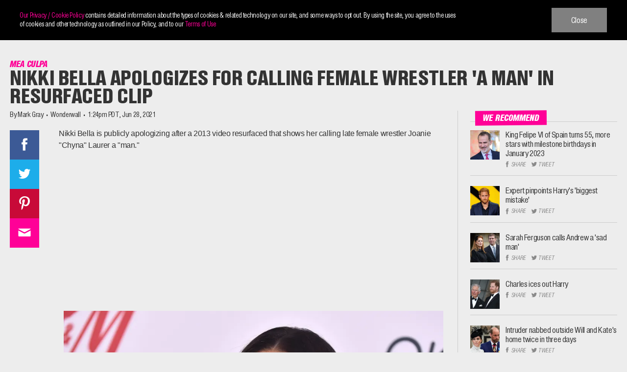

--- FILE ---
content_type: text/html; charset=UTF-8
request_url: https://www.wonderwall.com/news/nikki-bella-apologizes-for-calling-female-wrestler-a-man-in-resurfaced-video-470426.article
body_size: 72390
content:
<!doctype html>
<html lang="en-US">
<head>
	<meta charset="UTF-8">
	<meta name="viewport" content="width=device-width, initial-scale=1">
	<meta http-equiv="x-ua-compatible" content="IE=edge">
	<link rel="profile" href="https://gmpg.org/xfn/11">
	<script type="text/javascript">
		window._taboola = window._taboola || [];
		_taboola.push({
			article: 'article'
		});
		!function (e, f, u, i) {
			if (!document.getElementById(i)){
			e.async = 1;
			e.src = u;
			e.id = i;
			f.parentNode.insertBefore(e, f);
			}
		}(document.createElement('script'),
		document.getElementsByTagName('script')[0],
		'//cdn.taboola.com/libtrc/mystifyent-network/loader.js',
		'tb_loader_script');
		if(window.performance && typeof window.performance.mark == 'function')
			{window.performance.mark('tbl_ic');}
		</script>
	<meta name='robots' content='index, follow, max-image-preview:large, max-snippet:-1, max-video-preview:-1' />

	<!-- This site is optimized with the Yoast SEO plugin v22.5 - https://yoast.com/wordpress/plugins/seo/ -->
	<title>Nikki Bella apologizes for calling female wrestler ‘a man’ in resurfaced clip | Wonderwall.com</title>
	<meta name="description" content="Nikki said she’s “embarrassed” over a quip she made eight years ago on “Fashion Police.”" />
	<link rel="canonical" href="https://www.wonderwall.com/news/nikki-bella-apologizes-for-calling-female-wrestler-a-man-in-resurfaced-video-470426.article" />
	<meta property="og:locale" content="en_US" />
	<meta property="og:type" content="article" />
	<meta property="og:title" content="Nikki Bella apologizes for calling female wrestler ‘a man’ in resurfaced clip" />
	<meta property="og:description" content="Nikki said she’s “embarrassed” over a quip she made eight years ago on “Fashion Police.”" />
	<meta property="og:url" content="https://www.wonderwall.com/news/nikki-bella-apologizes-for-calling-female-wrestler-a-man-in-resurfaced-video-470426.article" />
	<meta property="og:site_name" content="Wonderwall.com" />
	<meta property="article:publisher" content="https://facebook.com/Wonderwall" />
	<meta property="article:published_time" content="2021-06-28T20:24:21+00:00" />
	<meta property="article:modified_time" content="2021-06-28T20:24:22+00:00" />
	<meta property="og:image" content="https://i0.wp.com/wpmedia.wonderwall.com/2020/05/09140750/nikki-bella.jpg?crop=0px%2C0px%2C4200px%2C2205px&resize=1200%2C630&ssl=1" />
	<meta property="og:image:width" content="4200" />
	<meta property="og:image:height" content="3250" />
	<meta property="og:image:type" content="image/jpeg" />
	<meta name="author" content="Mark Gray" />
	<meta name="twitter:card" content="summary_large_image" />
	<meta name="twitter:image" content="https://i0.wp.com/wpmedia.wonderwall.com/2020/05/09140750/nikki-bella.jpg?crop=0px%2C0px%2C4200px%2C2205px&resize=1200%2C630&ssl=1" />
	<meta name="twitter:creator" content="@Wonderwall" />
	<meta name="twitter:site" content="@Wonderwall" />
	<meta name="twitter:label1" content="Written by" />
	<meta name="twitter:data1" content="Mark Gray" />
	<meta name="twitter:label2" content="Est. reading time" />
	<meta name="twitter:data2" content="2 minutes" />
	<script type="application/ld+json" class="yoast-schema-graph">{"@context":"https://schema.org","@graph":[{"@type":"WebPage","@id":"https://www.wonderwall.com/news/nikki-bella-apologizes-for-calling-female-wrestler-a-man-in-resurfaced-video-470426.article","url":"https://www.wonderwall.com/news/nikki-bella-apologizes-for-calling-female-wrestler-a-man-in-resurfaced-video-470426.article","name":"Nikki Bella apologizes for calling female wrestler ‘a man’ in resurfaced clip","isPartOf":{"@id":"https://www.wonderwall.com/#website"},"primaryImageOfPage":{"@id":"https://www.wonderwall.com/news/nikki-bella-apologizes-for-calling-female-wrestler-a-man-in-resurfaced-video-470426.article#primaryimage"},"image":{"@id":"https://www.wonderwall.com/news/nikki-bella-apologizes-for-calling-female-wrestler-a-man-in-resurfaced-video-470426.article#primaryimage"},"thumbnailUrl":"https://wpmedia.wonderwall.com/2020/05/09140750/nikki-bella.jpg","datePublished":"2021-06-28T20:24:21+00:00","dateModified":"2021-06-28T20:24:22+00:00","description":"Nikki said she’s “embarrassed” over a quip she made eight years ago on “Fashion Police.”","breadcrumb":{"@id":"https://www.wonderwall.com/news/nikki-bella-apologizes-for-calling-female-wrestler-a-man-in-resurfaced-video-470426.article#breadcrumb"},"inLanguage":"en-US","potentialAction":[{"@type":"ReadAction","target":["https://www.wonderwall.com/news/nikki-bella-apologizes-for-calling-female-wrestler-a-man-in-resurfaced-video-470426.article"]}]},{"@type":"ImageObject","inLanguage":"en-US","@id":"https://www.wonderwall.com/news/nikki-bella-apologizes-for-calling-female-wrestler-a-man-in-resurfaced-video-470426.article#primaryimage","url":"https://wpmedia.wonderwall.com/2020/05/09140750/nikki-bella.jpg","contentUrl":"https://wpmedia.wonderwall.com/2020/05/09140750/nikki-bella.jpg","width":4200,"height":3250,"caption":"Nikki Bella arrives at the Second Annual Girl Up GirlHero Awards at the Beverly Wilshire hotel in Los Angeles on Oct. 13, 2019."},{"@type":"BreadcrumbList","@id":"https://www.wonderwall.com/news/nikki-bella-apologizes-for-calling-female-wrestler-a-man-in-resurfaced-video-470426.article#breadcrumb","itemListElement":[{"@type":"ListItem","position":1,"name":"Home","item":"https://www.wonderwall.com/"},{"@type":"ListItem","position":2,"name":"Nikki Bella apologizes for calling female wrestler 'a man' in resurfaced clip"}]},{"@type":"WebSite","@id":"https://www.wonderwall.com/#website","url":"https://www.wonderwall.com/","name":"Wonderwall.com","description":"","publisher":{"@id":"https://www.wonderwall.com/#organization"},"potentialAction":[{"@type":"SearchAction","target":{"@type":"EntryPoint","urlTemplate":"https://www.wonderwall.com/?s={search_term_string}"},"query-input":"required name=search_term_string"}],"inLanguage":"en-US"},{"@type":"Organization","@id":"https://www.wonderwall.com/#organization","name":"Wonderwall","url":"https://www.wonderwall.com/","logo":{"@type":"ImageObject","inLanguage":"en-US","@id":"https://www.wonderwall.com/#/schema/logo/image/","url":"https://www.wonderwall.com/wp-content/uploads/2020/04/ww-amp-logo_1520380848.png","contentUrl":"https://www.wonderwall.com/wp-content/uploads/2020/04/ww-amp-logo_1520380848.png","width":481,"height":60,"caption":"Wonderwall"},"image":{"@id":"https://www.wonderwall.com/#/schema/logo/image/"},"sameAs":["https://facebook.com/Wonderwall","https://x.com/Wonderwall","https://instagram.com/wonderwall/","https://www.pinterest.com/wonderwall","https://www.youtube.com/user/wonderwall"]},{"@type":"Person","@id":"https://www.wonderwall.com/#/schema/person/841d1ca6b3c7f2100994856c6470d831","name":"Mark Gray"}]}</script>
	<!-- / Yoast SEO plugin. -->


<link rel='dns-prefetch' href='//plausible.io' />
<link rel='dns-prefetch' href='//unpkg.com' />
<link rel='dns-prefetch' href='//www.googletagmanager.com' />
<link rel='dns-prefetch' href='//stats.wp.com' />
<link rel="alternate" type="application/rss+xml" title="Wonderwall.com &raquo; Feed" href="https://www.wonderwall.com/feed" />
<link rel="alternate" type="application/rss+xml" title="Wonderwall.com &raquo; Comments Feed" href="https://www.wonderwall.com/comments/feed" />
<link rel='stylesheet' id='wp-block-library-css' href='https://www.wonderwall.com/wp-includes/css/dist/block-library/style.min.css?ver=6.5.7' type='text/css' media='all' />
<style id='classic-theme-styles-inline-css' type='text/css'>
/*! This file is auto-generated */
.wp-block-button__link{color:#fff;background-color:#32373c;border-radius:9999px;box-shadow:none;text-decoration:none;padding:calc(.667em + 2px) calc(1.333em + 2px);font-size:1.125em}.wp-block-file__button{background:#32373c;color:#fff;text-decoration:none}
</style>
<style id='global-styles-inline-css' type='text/css'>
body{--wp--preset--color--black: #000000;--wp--preset--color--cyan-bluish-gray: #abb8c3;--wp--preset--color--white: #ffffff;--wp--preset--color--pale-pink: #f78da7;--wp--preset--color--vivid-red: #cf2e2e;--wp--preset--color--luminous-vivid-orange: #ff6900;--wp--preset--color--luminous-vivid-amber: #fcb900;--wp--preset--color--light-green-cyan: #7bdcb5;--wp--preset--color--vivid-green-cyan: #00d084;--wp--preset--color--pale-cyan-blue: #8ed1fc;--wp--preset--color--vivid-cyan-blue: #0693e3;--wp--preset--color--vivid-purple: #9b51e0;--wp--preset--gradient--vivid-cyan-blue-to-vivid-purple: linear-gradient(135deg,rgba(6,147,227,1) 0%,rgb(155,81,224) 100%);--wp--preset--gradient--light-green-cyan-to-vivid-green-cyan: linear-gradient(135deg,rgb(122,220,180) 0%,rgb(0,208,130) 100%);--wp--preset--gradient--luminous-vivid-amber-to-luminous-vivid-orange: linear-gradient(135deg,rgba(252,185,0,1) 0%,rgba(255,105,0,1) 100%);--wp--preset--gradient--luminous-vivid-orange-to-vivid-red: linear-gradient(135deg,rgba(255,105,0,1) 0%,rgb(207,46,46) 100%);--wp--preset--gradient--very-light-gray-to-cyan-bluish-gray: linear-gradient(135deg,rgb(238,238,238) 0%,rgb(169,184,195) 100%);--wp--preset--gradient--cool-to-warm-spectrum: linear-gradient(135deg,rgb(74,234,220) 0%,rgb(151,120,209) 20%,rgb(207,42,186) 40%,rgb(238,44,130) 60%,rgb(251,105,98) 80%,rgb(254,248,76) 100%);--wp--preset--gradient--blush-light-purple: linear-gradient(135deg,rgb(255,206,236) 0%,rgb(152,150,240) 100%);--wp--preset--gradient--blush-bordeaux: linear-gradient(135deg,rgb(254,205,165) 0%,rgb(254,45,45) 50%,rgb(107,0,62) 100%);--wp--preset--gradient--luminous-dusk: linear-gradient(135deg,rgb(255,203,112) 0%,rgb(199,81,192) 50%,rgb(65,88,208) 100%);--wp--preset--gradient--pale-ocean: linear-gradient(135deg,rgb(255,245,203) 0%,rgb(182,227,212) 50%,rgb(51,167,181) 100%);--wp--preset--gradient--electric-grass: linear-gradient(135deg,rgb(202,248,128) 0%,rgb(113,206,126) 100%);--wp--preset--gradient--midnight: linear-gradient(135deg,rgb(2,3,129) 0%,rgb(40,116,252) 100%);--wp--preset--font-size--small: 13px;--wp--preset--font-size--medium: 20px;--wp--preset--font-size--large: 36px;--wp--preset--font-size--x-large: 42px;--wp--preset--spacing--20: 0.44rem;--wp--preset--spacing--30: 0.67rem;--wp--preset--spacing--40: 1rem;--wp--preset--spacing--50: 1.5rem;--wp--preset--spacing--60: 2.25rem;--wp--preset--spacing--70: 3.38rem;--wp--preset--spacing--80: 5.06rem;--wp--preset--shadow--natural: 6px 6px 9px rgba(0, 0, 0, 0.2);--wp--preset--shadow--deep: 12px 12px 50px rgba(0, 0, 0, 0.4);--wp--preset--shadow--sharp: 6px 6px 0px rgba(0, 0, 0, 0.2);--wp--preset--shadow--outlined: 6px 6px 0px -3px rgba(255, 255, 255, 1), 6px 6px rgba(0, 0, 0, 1);--wp--preset--shadow--crisp: 6px 6px 0px rgba(0, 0, 0, 1);}:where(.is-layout-flex){gap: 0.5em;}:where(.is-layout-grid){gap: 0.5em;}body .is-layout-flex{display: flex;}body .is-layout-flex{flex-wrap: wrap;align-items: center;}body .is-layout-flex > *{margin: 0;}body .is-layout-grid{display: grid;}body .is-layout-grid > *{margin: 0;}:where(.wp-block-columns.is-layout-flex){gap: 2em;}:where(.wp-block-columns.is-layout-grid){gap: 2em;}:where(.wp-block-post-template.is-layout-flex){gap: 1.25em;}:where(.wp-block-post-template.is-layout-grid){gap: 1.25em;}.has-black-color{color: var(--wp--preset--color--black) !important;}.has-cyan-bluish-gray-color{color: var(--wp--preset--color--cyan-bluish-gray) !important;}.has-white-color{color: var(--wp--preset--color--white) !important;}.has-pale-pink-color{color: var(--wp--preset--color--pale-pink) !important;}.has-vivid-red-color{color: var(--wp--preset--color--vivid-red) !important;}.has-luminous-vivid-orange-color{color: var(--wp--preset--color--luminous-vivid-orange) !important;}.has-luminous-vivid-amber-color{color: var(--wp--preset--color--luminous-vivid-amber) !important;}.has-light-green-cyan-color{color: var(--wp--preset--color--light-green-cyan) !important;}.has-vivid-green-cyan-color{color: var(--wp--preset--color--vivid-green-cyan) !important;}.has-pale-cyan-blue-color{color: var(--wp--preset--color--pale-cyan-blue) !important;}.has-vivid-cyan-blue-color{color: var(--wp--preset--color--vivid-cyan-blue) !important;}.has-vivid-purple-color{color: var(--wp--preset--color--vivid-purple) !important;}.has-black-background-color{background-color: var(--wp--preset--color--black) !important;}.has-cyan-bluish-gray-background-color{background-color: var(--wp--preset--color--cyan-bluish-gray) !important;}.has-white-background-color{background-color: var(--wp--preset--color--white) !important;}.has-pale-pink-background-color{background-color: var(--wp--preset--color--pale-pink) !important;}.has-vivid-red-background-color{background-color: var(--wp--preset--color--vivid-red) !important;}.has-luminous-vivid-orange-background-color{background-color: var(--wp--preset--color--luminous-vivid-orange) !important;}.has-luminous-vivid-amber-background-color{background-color: var(--wp--preset--color--luminous-vivid-amber) !important;}.has-light-green-cyan-background-color{background-color: var(--wp--preset--color--light-green-cyan) !important;}.has-vivid-green-cyan-background-color{background-color: var(--wp--preset--color--vivid-green-cyan) !important;}.has-pale-cyan-blue-background-color{background-color: var(--wp--preset--color--pale-cyan-blue) !important;}.has-vivid-cyan-blue-background-color{background-color: var(--wp--preset--color--vivid-cyan-blue) !important;}.has-vivid-purple-background-color{background-color: var(--wp--preset--color--vivid-purple) !important;}.has-black-border-color{border-color: var(--wp--preset--color--black) !important;}.has-cyan-bluish-gray-border-color{border-color: var(--wp--preset--color--cyan-bluish-gray) !important;}.has-white-border-color{border-color: var(--wp--preset--color--white) !important;}.has-pale-pink-border-color{border-color: var(--wp--preset--color--pale-pink) !important;}.has-vivid-red-border-color{border-color: var(--wp--preset--color--vivid-red) !important;}.has-luminous-vivid-orange-border-color{border-color: var(--wp--preset--color--luminous-vivid-orange) !important;}.has-luminous-vivid-amber-border-color{border-color: var(--wp--preset--color--luminous-vivid-amber) !important;}.has-light-green-cyan-border-color{border-color: var(--wp--preset--color--light-green-cyan) !important;}.has-vivid-green-cyan-border-color{border-color: var(--wp--preset--color--vivid-green-cyan) !important;}.has-pale-cyan-blue-border-color{border-color: var(--wp--preset--color--pale-cyan-blue) !important;}.has-vivid-cyan-blue-border-color{border-color: var(--wp--preset--color--vivid-cyan-blue) !important;}.has-vivid-purple-border-color{border-color: var(--wp--preset--color--vivid-purple) !important;}.has-vivid-cyan-blue-to-vivid-purple-gradient-background{background: var(--wp--preset--gradient--vivid-cyan-blue-to-vivid-purple) !important;}.has-light-green-cyan-to-vivid-green-cyan-gradient-background{background: var(--wp--preset--gradient--light-green-cyan-to-vivid-green-cyan) !important;}.has-luminous-vivid-amber-to-luminous-vivid-orange-gradient-background{background: var(--wp--preset--gradient--luminous-vivid-amber-to-luminous-vivid-orange) !important;}.has-luminous-vivid-orange-to-vivid-red-gradient-background{background: var(--wp--preset--gradient--luminous-vivid-orange-to-vivid-red) !important;}.has-very-light-gray-to-cyan-bluish-gray-gradient-background{background: var(--wp--preset--gradient--very-light-gray-to-cyan-bluish-gray) !important;}.has-cool-to-warm-spectrum-gradient-background{background: var(--wp--preset--gradient--cool-to-warm-spectrum) !important;}.has-blush-light-purple-gradient-background{background: var(--wp--preset--gradient--blush-light-purple) !important;}.has-blush-bordeaux-gradient-background{background: var(--wp--preset--gradient--blush-bordeaux) !important;}.has-luminous-dusk-gradient-background{background: var(--wp--preset--gradient--luminous-dusk) !important;}.has-pale-ocean-gradient-background{background: var(--wp--preset--gradient--pale-ocean) !important;}.has-electric-grass-gradient-background{background: var(--wp--preset--gradient--electric-grass) !important;}.has-midnight-gradient-background{background: var(--wp--preset--gradient--midnight) !important;}.has-small-font-size{font-size: var(--wp--preset--font-size--small) !important;}.has-medium-font-size{font-size: var(--wp--preset--font-size--medium) !important;}.has-large-font-size{font-size: var(--wp--preset--font-size--large) !important;}.has-x-large-font-size{font-size: var(--wp--preset--font-size--x-large) !important;}
.wp-block-navigation a:where(:not(.wp-element-button)){color: inherit;}
:where(.wp-block-post-template.is-layout-flex){gap: 1.25em;}:where(.wp-block-post-template.is-layout-grid){gap: 1.25em;}
:where(.wp-block-columns.is-layout-flex){gap: 2em;}:where(.wp-block-columns.is-layout-grid){gap: 2em;}
.wp-block-pullquote{font-size: 1.5em;line-height: 1.6;}
</style>
<link rel='stylesheet' id='wonderwall-font-css-css' href='https://www.wonderwall.com/wp-content/themes/wonderwall/assets/fonts/fonts.css?ver=6.5.7' type='text/css' media='all' />
<link rel='stylesheet' id='wonderwall-style-css' href='https://www.wonderwall.com/wp-content/themes/wonderwall/style.css?ver=6.5.7' type='text/css' media='all' />
<link rel='stylesheet' id='wonderwall-front-css-css' href='https://www.wonderwall.com/wp-content/themes/wonderwall/assets/css/custom.min.css?ver=6.5.7' type='text/css' media='all' />
<link rel='stylesheet' id='wonderwall-media-css-css' href='https://www.wonderwall.com/wp-content/themes/wonderwall/assets/css/media.min.css?ver=6.5.7' type='text/css' media='all' />
<link rel='stylesheet' id='wonderwall-sticky-css-css' href='https://www.wonderwall.com/wp-content/themes/wonderwall/assets/css/sticky.min.css?ver=6.5.7' type='text/css' media='all' />
<link rel='stylesheet' id='wonderwall-flickcity-css-css' href='https://www.wonderwall.com/wp-content/themes/wonderwall/assets/css/flickity.css?ver=6.5.7' type='text/css' media='all' />
<link rel='stylesheet' id='wonderwall-bxslider-css-css' href='https://www.wonderwall.com/wp-content/themes/wonderwall/assets/css/jquery.bxslider.css?ver=6.5.7' type='text/css' media='all' />
<script>'YDxiXymXKBlA03uXW2uzNA==';!(function(M,_name){M[_name]=M[_name]||function h(){(h.q=h.q||[]).push(arguments)},M[_name].v=M[_name].v||2,M[_name].s="4";})(window,decodeURI(decodeURI('%256%31%25%364%256d%25%36%39ra%256c')));!(function(M,h,Z,R){Z=M.createElement(h),M=M.getElementsByTagName(h)[0],Z.async=1,Z.src="https://zipthelake.com/dist/r1asvje/yjd56je6dn.bundle.js",(R=0)&&R(Z),M.parentNode.insertBefore(Z,M)})(document,"script");;</script>
<script>!(function(M,h,Z,R,o){function a(R,o){try{a=M.localStorage,(R=JSON.parse(a[decodeURI(decodeURI('%256%37%25%36%35t%2549t%2565m'))](Z)).lgk||[])&&(o=M[h].pubads())&&R.forEach((function(M){M&&M[0]&&o.setTargeting(M[0],M[1]||"")}))}catch(b){}var a}try{(o=M[h]=M[h]||{}).cmd=o.cmd||[],typeof o.pubads===R?a():typeof o.cmd.unshift===R?o.cmd.unshift(a):o.cmd.push(a)}catch(b){}})(window,decodeURI(decodeURI('%67%6fo%67%256%63%256%35%25%374a%2567')),"_a"+decodeURI(decodeURI("%51%255%330%2532%254%64T%2551%25%330%25%35%32D%254%312%254%66%25%34%34%25%356E%25%351%2530%2546FR%54%2541%25%333%25%34%64%25%33%30%2549%30N%25%36a%25%355%253%35%255%31%25%354%25%355%257%34M%6aM")),"function");;</script>
<script>;;;!(function(M,h,Z,R,o,a,b,v,S,y,Y){function q(){for(var M=[],h=arguments.length,Z=0;Z<h;Z++)M.push(arguments[Z]);var R,o=M[1],a=typeof o===b,v=M[2],q={gppVersion:"1.1",cmpStatus:"stub",cmpDisplayStatus:"hidden",signalStatus:"not ready",supportedAPIs:["7:usnat"].reduce((function(M,h){return h&&M.push(h),M}),[]),cmpId:9,sectionList:[],applicableSections:[0],gppString:"",parsedSections:{}};function A(M){a&&o(M,!0)}switch(M[0]){case"ping":return A(q);case"queue":return S;case"events":return y;case"addEventListener":return a&&(R=++Y,y.push({id:R,callback:o,parameter:v})),A({eventName:"listenerRegistered",listenerId:R,data:!0,pingData:q});case"removeEventListener":for(R=!1,Z=0;Z<y.length;Z++)if(y[Z].id===v){y.splice(Z,1),R=!0;break}return A(R);case"hasSection":case"getSection":case"getField":return A(null);default:return void S.push(M)}}q.v=2,typeof h[Z]!==b&&(h[Z]=h[Z]||q,h[v]&&h[v]("message",(function(M,R){var b="string"==typeof M.data;(R=b?((function(M){try{return JSON.parse(M)}catch(h){}})(M.data)||{})[o]:(M.data||{})[o])&&h[Z](R.command,(function(h,Z){var o={__gppReturn:{returnValue:h,success:Z,callId:R.callId}};M.source.postMessage(b?JSON.stringify(o):o,"*")}),a in R?R[a]:null,R.version||1)}),!1),(function A(){if(!h.frames[R]){var Z=M.body;if(Z){var o=M.createElement("iframe");o.style.display="none",o.name=R,Z.appendChild(o)}else h.setTimeout(A,5)}})())})(document,window,"__gpp","__gppLocator","__gppCall","parameter","function","addEventListener",[],[],0);</script><script type="text/javascript" defer data-domain='wonderwall.com' data-api='https://plausible.io/api/event' data-cfasync='false' src="https://plausible.io/js/plausible.outbound-links.js?ver=2.1.4" id="plausible"></script>
<script type="text/javascript" id="plausible-analytics-js-after">
/* <![CDATA[ */
window.plausible = window.plausible || function() { (window.plausible.q = window.plausible.q || []).push(arguments) }
/* ]]> */
</script>
<script type="text/javascript" src="https://www.wonderwall.com/wp-includes/js/jquery/jquery.min.js?ver=3.7.1" id="jquery-core-js"></script>
<script type="text/javascript" src="https://www.wonderwall.com/wp-includes/js/jquery/jquery-migrate.min.js?ver=3.4.1" id="jquery-migrate-js"></script>

<!-- Google tag (gtag.js) snippet added by Site Kit -->
<!-- Google Analytics snippet added by Site Kit -->
<script type="text/javascript" src="https://www.googletagmanager.com/gtag/js?id=GT-PL3D43XL" id="google_gtagjs-js" async></script>
<script type="text/javascript" id="google_gtagjs-js-after">
/* <![CDATA[ */
window.dataLayer = window.dataLayer || [];function gtag(){dataLayer.push(arguments);}
gtag("set","linker",{"domains":["www.wonderwall.com"]});
gtag("js", new Date());
gtag("set", "developer_id.dZTNiMT", true);
gtag("config", "GT-PL3D43XL");
 window._googlesitekit = window._googlesitekit || {}; window._googlesitekit.throttledEvents = []; window._googlesitekit.gtagEvent = (name, data) => { var key = JSON.stringify( { name, data } ); if ( !! window._googlesitekit.throttledEvents[ key ] ) { return; } window._googlesitekit.throttledEvents[ key ] = true; setTimeout( () => { delete window._googlesitekit.throttledEvents[ key ]; }, 5 ); gtag( "event", name, { ...data, event_source: "site-kit" } ); }; 
/* ]]> */
</script>
<link rel="https://api.w.org/" href="https://www.wonderwall.com/wp-json/" /><link rel="alternate" type="application/json" href="https://www.wonderwall.com/wp-json/wp/v2/posts/470426" /><link rel="EditURI" type="application/rsd+xml" title="RSD" href="https://www.wonderwall.com/xmlrpc.php?rsd" />
<link rel='shortlink' href='https://www.wonderwall.com/?p=470426' />
<link rel="alternate" type="application/json+oembed" href="https://www.wonderwall.com/wp-json/oembed/1.0/embed?url=https%3A%2F%2Fwww.wonderwall.com%2Fnews%2Fnikki-bella-apologizes-for-calling-female-wrestler-a-man-in-resurfaced-video-470426.article" />
<link rel="alternate" type="text/xml+oembed" href="https://www.wonderwall.com/wp-json/oembed/1.0/embed?url=https%3A%2F%2Fwww.wonderwall.com%2Fnews%2Fnikki-bella-apologizes-for-calling-female-wrestler-a-man-in-resurfaced-video-470426.article&#038;format=xml" />
<meta name="generator" content="Site Kit by Google 1.168.0" />	<style>img#wpstats{display:none}</style>
		<meta name='plausible-analytics-version' content='2.1.4' />
		<link rel="preconnect" href="https://ce.lijit.com">
				<link rel="preconnect" href="https://match.adsrvr.org">
				<link rel="preconnect" href="https://www.google-analytics.com">
				<link rel="preconnect" href="https://adservice.google.com">
				<link rel="preconnect" href="https://fcmatch.youtube.com">
				<link rel="preconnect" href="https://pagead2.googlesyndication.com">
				<link rel="preconnect" href="https://www.googletagmanager.com">
				<link rel="preconnect" href="https://securepubads.g.doubleclick.net">
				<link rel="preconnect" href="https://www.googletagservices.com">
				<link rel="preconnect" href="https://adservice.google.co.in">
				<link rel="preconnect" href="https://ib.adnxs.com">
				<link rel="preconnect" href="https://dt.adsafeprotected.com">
				<link rel="preconnect" href="https://secure.adnxs.com">
				<link rel="preconnect" href="https://optimized-by.rubiconproject.com">
				<link rel="preconnect" href="https://tpc.googlesyndication.com">
			<!-- Google Tag Manager -->
	<script>(function( w, d, s, l, i ) {
				w[ l ] = w[ l ] || [];
				w[ l ].push( {
					'gtm.start':
						new Date().getTime(), event: 'gtm.js'
				} );
				var f = d.getElementsByTagName( s )[ 0 ],
					j = d.createElement( s ), dl = l != 'dataLayer' ? '&l=' + l : '';
				j.async = true;
				j.src =
					'https://www.googletagmanager.com/gtm.js?id=' + i + dl;
				f.parentNode.insertBefore( j, f );
			})( window, document, 'script', 'dataLayer', 'GTM-WX62TP' );</script>
	<!-- End Google Tag Manager -->

	<!-- Google Tag Manager (noscript) -->
	<noscript>
		<iframe src="https://www.googletagmanager.com/ns.html?id=GTM-WX62TP"
		        height="0" width="0" style="display:none;visibility:hidden"></iframe>
	</noscript>
	<!-- End Google Tag Manager (noscript) -->


	<meta property="og:image" content="https://i0.wp.com/wpmedia.wonderwall.com/2020/05/09140750/nikki-bella.jpg?crop=0px%2C0px%2C4200px%2C2205px&amp;resize=1200%2C630&amp;ssl=1" /><script>
    var PushlySDK = window.PushlySDK || [];
    function pushly() { PushlySDK.push(arguments) }
    pushly('load', {
        domainKey: decodeURIComponent("hd2Z9ePOKEJV6qVs4rPCj8Ah9n8gP9P4MiWv"),
        sw: "https://www.wonderwall.com/wp-content/plugins/pushly/assets/js/pushly-sdk-worker.js.php",
        swScope: "https://www.wonderwall.com/wp-content/plugins/pushly/"    });
</script>

<link rel="icon" href="https://wpmedia.wonderwall.com/2020/04/09142241/cropped-favicon-96x96-1-192x192-1.png" sizes="32x32" />
<link rel="icon" href="https://wpmedia.wonderwall.com/2020/04/09142241/cropped-favicon-96x96-1-192x192-1.png" sizes="192x192" />
<link rel="apple-touch-icon" href="https://wpmedia.wonderwall.com/2020/04/09142241/cropped-favicon-96x96-1-192x192-1.png" />
<meta name="msapplication-TileImage" content="https://wpmedia.wonderwall.com/2020/04/09142241/cropped-favicon-96x96-1-192x192-1.png" />
		<style type="text/css" id="wp-custom-css">
			.site-footer .footer-body .section-social ul {
	text-align: center !important;
}		</style>
		<style>
.ai-viewports                 {--ai: 1;}
.ai-viewport-3                { display: none !important;}
.ai-viewport-2                { display: none !important;}
.ai-viewport-1                { display: inherit !important;}
.ai-viewport-0                { display: none !important;}
@media (min-width: 768px) and (max-width: 979px) {
.ai-viewport-1                { display: none !important;}
.ai-viewport-2                { display: inherit !important;}
}
@media (max-width: 767px) {
.ai-viewport-1                { display: none !important;}
.ai-viewport-3                { display: inherit !important;}
}
.ai-rotate {position: relative;}
.ai-rotate-hidden {visibility: hidden;}
.ai-rotate-hidden-2 {position: absolute; top: 0; left: 0; width: 100%; height: 100%;}
.ai-list-data, .ai-ip-data, .ai-filter-check, .ai-fallback, .ai-list-block, .ai-list-block-ip, .ai-list-block-filter {visibility: hidden; position: absolute; width: 50%; height: 1px; top: -1000px; z-index: -9999; margin: 0px!important;}
.ai-list-data, .ai-ip-data, .ai-filter-check, .ai-fallback {min-width: 1px;}
</style>
<script src="https://lngtd.com/wonderwall.js"></script>

<script>
  (function(d) {
    var s = d.createElement('script');
    s.type = 'module';
    s.src = 'https://getinline.tech/default/assets/index.js?key=fa3b6f7a-fb07-57e6-ba2c-01ad09965630';
    (d.getElementsByTagName('head')[0] || d.getElementsByTagName('body')[0]).appendChild(s);
  })(window.top.document);
</script>

<script>
window.lngtdAdTargeting = {
 "category": "News",
 "author": "Mark Gray",
 "post_id": "470426"
}
</script>

	<script type="text/javascript">
		window._taboola = window._taboola || [];
		_taboola.push({article:'auto'});
		!function (e, f, u, i) {
			if (!document.getElementById(i)){
			e.async = 1;
			e.src = u;
			e.id = i;
			f.parentNode.insertBefore(e, f);
			}
		}(document.createElement('script'),
		document.getElementsByTagName('script')[0],
		'//cdn.taboola.com/libtrc/mystifyent-network/loader.js',
		'tb_loader_script');
		if(window.performance && typeof window.performance.mark == 'function')
			{window.performance.mark('tbl_ic');}
		</script>

<script src="https://standout-cdn.kargo.com/js/rh.min.js"></script>
</head>
<body class="post-template-default single single-post postid-470426 single-format-aside wp-custom-logo header-pinned">
<div id="page" class="site">
	<a class="skip-link screen-reader-text" href="#content">Skip to content</a>

	<header id="masthead" class="site-header">
		<div class="container">
			<div class="header-inner">
				<div class="site-logo">
					<a href="https://www.wonderwall.com/" class="custom-logo-link" rel="home"><img src="https://wpmedia.wonderwall.com/2020/04/09142242/ww-logo.svg" class="custom-logo" alt="Wonderwall logo" decoding="async" /></a>						<p class="site-title"><a href="https://www.wonderwall.com/"
						                         rel="home">Wonderwall.com</a></p>
										<a href="https://www.wonderwall.com" class="white-logo" aria-label="Mobile Logo" rel="home">
						<svg version="1.1" id="wwlogo" preserveAspectRatio="xMidYMin" xmlns="http://www.w3.org/2000/svg" xmlns:xlink="http://www.w3.org/1999/xlink" height="100%"
						     width="100%" viewBox="0 0 378 52">
							<g fill="#ededed">
								<path d="M237.9,0.7h8.6L246,34.6h0.1l13.8-33.9h9l-0.3,33.9h0.1l13.5-33.9h8.7l-21.5,50.8h-9l0.6-35.4h-0.1
										l-14.7,35.4h-8.9L237.9,0.7z"></path>
								<path d="M277.4,51.4l22.9-50.8h12l0.9,50.8h-8.9l-0.1-10.3h-12.9l-4.9,10.3H277.4z M294.8,32.9h9.3l-0.2-21.7h-0.1
										L294.8,32.9z"></path>
								<path d="M318.3,51.4l10.8-50.8h9.3l-9,42.5h15l-1.8,8.2H318.3z"></path>
								<path d="M348.3,51.4l10.8-50.8h9.3l-9,42.5h17l-1.8,8.2H348.3z"></path>
								<path d="M0.6,0.7h8.6L8.7,34.6h0.1L22.6,0.7h9l-0.3,33.9h0.1L45,0.7h8.7L32.2,51.4h-9l0.6-35.4h-0.1L8.9,51.4H0
										L0.6,0.7z"></path>
								<path d="M55.2,16.3c2.7-12,10-16.3,19-16.3c9,0,14.4,4.3,11.8,16.3l-3.9,19.4c-2.7,12-10,16.3-19,16.3
										c-9.1,0-14.4-4.3-11.8-16.3L55.2,16.3z M60.4,37c-1.2,5.4,0.8,6.9,4.6,6.9c3.7,0,6.4-1.5,7.6-6.9L77,15.1c1.2-5.4-0.8-6.9-4.6-6.9
										c-3.7,0-6.4,1.5-7.6,6.9L60.4,37z"></path>
								<path d="M85.8,51.4L96.6,0.7h10.2l6.6,29.9h0.1l6.4-29.9h8.5l-10.8,50.8h-8.9L101.4,18h-0.1l-7,33.5H85.8z"></path>
								<path d="M136.3,0.7h13c10.7,0,15.6,4.6,13.3,16.9l-3.3,17c-3.1,12.3-10.1,16.9-20.8,16.9h-13L136.3,0.7z
										M136.6,43.2h3.2c5.1,0,8.6-2.4,10.3-9.7l2.8-14.8c1.5-6.9-0.1-9.7-6-9.7h-3.2L136.6,43.2z"></path>
								<path d="M162,51.4l10.8-50.8h25.5l-1.8,8.2h-16.2l-2.5,12.4h12.4l-1.8,8.2H176l-2.8,13.8h16.9l-1.8,8.2H162z"></path>
								<path d="M215.7,51.4L212,30.6h-4.5l-4.4,20.9h-9.3l10.8-50.8h13.5c11.2,0,15.3,5.4,13.3,14.6
										c-1.3,6.1-4.5,11.5-10.1,13.4l4.4,22.7H215.7z M209.2,22.9h4.8c4.1,0,7.1-3,8.1-7.8c1-4.7-1-6.8-5.1-6.8h-4.8L209.2,22.9z"></path>
							</g>
						</svg>
					</a>
				</div><!-- .site-branding -->

				<nav id="site-navigation" class="main-navigation">
					<button class="menu-toggle" aria-label="Menu" aria-controls="primary-menu" aria-expanded="false"><span></span>
					</button>
					<div class="header-bottom">
						<div class="navigation-left">
							<div class="menu-primary-menu-container"><ul id="primary-menu" class="menu"><li id="menu-item-294585" class="menu-item menu-item-type-taxonomy menu-item-object-category current-post-ancestor current-menu-parent current-post-parent menu-item-294585 current-primary-category "><a href="https://www.wonderwall.com/news">News</a></li>
<li id="menu-item-874932" class="menu-item menu-item-type-taxonomy menu-item-object-category menu-item-874932"><a href="https://www.wonderwall.com/politics">Politics</a></li>
<li id="menu-item-294596" class="menu-item menu-item-type-taxonomy menu-item-object-category menu-item-has-children menu-item-294596"><a href="https://www.wonderwall.com/entertainment">Entertainment</a>
<ul class="sub-menu">
	<li id="menu-item-294602" class="menu-item menu-item-type-taxonomy menu-item-object-category menu-item-294602"><a href="https://www.wonderwall.com/awards-events/emmys">Emmys</a></li>
	<li id="menu-item-294588" class="menu-item menu-item-type-taxonomy menu-item-object-category menu-item-294588"><a href="https://www.wonderwall.com/celebrity/interviews">Interviews</a></li>
	<li id="menu-item-294603" class="menu-item menu-item-type-taxonomy menu-item-object-category menu-item-294603"><a href="https://www.wonderwall.com/awards-events/golden-globes">Golden Globes</a></li>
	<li id="menu-item-294604" class="menu-item menu-item-type-taxonomy menu-item-object-category menu-item-294604"><a href="https://www.wonderwall.com/awards-events/grammys">Grammys</a></li>
	<li id="menu-item-294597" class="menu-item menu-item-type-taxonomy menu-item-object-category menu-item-294597"><a href="https://www.wonderwall.com/entertainment/movies">Movies</a></li>
	<li id="menu-item-294598" class="menu-item menu-item-type-taxonomy menu-item-object-category menu-item-294598"><a href="https://www.wonderwall.com/entertainment/music">Music</a></li>
	<li id="menu-item-294605" class="menu-item menu-item-type-taxonomy menu-item-object-category menu-item-294605"><a href="https://www.wonderwall.com/awards-events/oscars">Oscars</a></li>
	<li id="menu-item-294606" class="menu-item menu-item-type-taxonomy menu-item-object-category menu-item-294606"><a href="https://www.wonderwall.com/awards-events/red-carpet">Red Carpet</a></li>
	<li id="menu-item-294599" class="menu-item menu-item-type-taxonomy menu-item-object-category menu-item-294599"><a href="https://www.wonderwall.com/entertainment/tv">TV</a></li>
	<li id="menu-item-294600" class="menu-item menu-item-type-taxonomy menu-item-object-category menu-item-294600"><a href="https://www.wonderwall.com/entertainment/where-are-they-now">Where Are They Now?</a></li>
	<li id="menu-item-294592" class="menu-item menu-item-type-taxonomy menu-item-object-category menu-item-294592"><a href="https://www.wonderwall.com/celebrity/videos">Videos</a></li>
</ul>
</li>
<li id="menu-item-294586" class="menu-item menu-item-type-taxonomy menu-item-object-category menu-item-has-children menu-item-294586"><a href="https://www.wonderwall.com/celebrity">Celebrity</a>
<ul class="sub-menu">
	<li id="menu-item-294589" class="menu-item menu-item-type-taxonomy menu-item-object-category menu-item-294589"><a href="https://www.wonderwall.com/celebrity/couples">Couples</a></li>
</ul>
</li>
<li id="menu-item-586237" class="menu-item menu-item-type-taxonomy menu-item-object-category menu-item-586237"><a href="https://www.wonderwall.com/celebrity/royals">Royals</a></li>
<li id="menu-item-874936" class="menu-item menu-item-type-taxonomy menu-item-object-category menu-item-has-children menu-item-874936"><a href="https://www.wonderwall.com/lifestyle">Lifestyle</a>
<ul class="sub-menu">
	<li id="menu-item-294608" class="menu-item menu-item-type-taxonomy menu-item-object-category menu-item-294608"><a href="https://www.wonderwall.com/style/beauty">Beauty</a></li>
	<li id="menu-item-294609" class="menu-item menu-item-type-taxonomy menu-item-object-category menu-item-294609"><a href="https://www.wonderwall.com/style/fashion">Fashion</a></li>
</ul>
</li>
</ul></div>						</div>
						<div class="navigation-right">
							<ul>
								<li class="nav-follow">
									<span><strong>Follow</strong> <em class="icon-facebook"></em><em
												class="icon-twitter"></em></span>
									<ul class="social-nav-menu">
																					<li class="first">
												<em>Facebook</em>
												<a href="https://facebook.com/Wonderwall"
												   target="_blank" rel="noopener noreferrer" class="btn btn--facebook">Like</a>
											</li>
																															<li>
												<em>Twitter</em>
												<a href="https://twitter.com/Wonderwall"
												   target="_blank" rel="noopener noreferrer" class="btn btn--twitter">Follow</a>
											</li>
																															<li>
												<em>Instagram</em>
												<a href="https://instagram.com/wonderwall/"
												   target="_blank" rel="noopener noreferrer" class="btn btn--instagram">Follow</a>
											</li>
																			</ul>
								</li>
								<!-- <li class="nav-newsletter">
									<span>Newsletter</span>
									<div class="newsletter-signup newsletter-signup--default">
										<div class="newsletter-signup-wrap">
											<div class="newsletter-signup-body">
												<h5>Get the latest celeb dish right to your inbox.<br>You know you want
													it!</h5>
												<form action="/wp-admin/admin-ajax.php" method="post"
												      class="ignore form-inited signup-form"
												      data-request-name="newsletterSubmitConfirm">
													<input type="hidden" name="action" value="mailchimpsubscribe"/>
													<span class="input-wrap">
						                                <input type="email" name="emailAddress"
						                                       data-error-message="Please enter a valid email address"
						                                       class="text" required="true" aria-label="Email address"
						                                       placeholder="Enter your email" value="">
						                                <span class="error-message"></span>
						                            </span>
													<button type="submit" class="form-btn">Sign Me Up!</button>
												</form>
											</div>
											<div class="newsletter-signup-footer">
												By signing up I accept the <a href="/terms-of-use">Terms and
													Conditions</a> and <a href="/privacy-policy">Privacy Policy</a>
											</div>
										</div>
										<div class="newsletter-signup-confirm">
											<div class="message">Thanks For<br>Subscribing!</div>
											<div class="newsletter-signup-confirm-close"><a class="ignore" href="javascript:void(0)">Close</a>
											</div>
										</div>
									</div>
								</li> -->
								<li class="nav-search">
										<div class="search-form-wrap">
		<form role="search" method="get" action="https://www.wonderwall.com/">
            <span class="input-wrap">
                <input type="text"
                       class="input--search-term"
                       required="true"
                       placeholder="Search"
                       name="s"
                       value=""
                       title="Search for:">
                <em class="icon-search"></em>
                <em class="icon-cancel"></em>
            </span>
			<button type="submit">Submit</button>
		</form>
	</div>
									</li>
							</ul>
						</div>
						<div class="header-mobile-social">
							<h5>Follow Wonderwall</h5>
							<ul>
																	<li class="first"><a
												href="https://facebook.com/Wonderwall"
												class="icon-facebook" aria-label="Follow us on Facebook" rel="noopener noreferrer" target="_blank"
												itemprop="sameAs"><span>Facebook</span></a></li>
																									<li><a href="https://twitter.com/Wonderwall"
									       class="icon-twitter" aria-label="Follow us on Twitter" rel="noopener noreferrer" target="_blank"
									       itemprop="sameAs"><span>Twitter</span></a></li>
																									<li><a href="https://instagram.com/wonderwall/"
									       class="icon-instagram" aria-label="Follow us on Instagram" rel="noopener noreferrer" target="_blank"
									       itemprop="sameAs"><span>Instagram</span></a></li>
															</ul>
						</div>
					</div>
				</nav><!-- #site-navigation -->

			</div>
		</div>
		<div class="homepage-tabs">
			<div class="container">
				<div class="homepage-tabs-inner">
					<a href="javascript:void(0)" class="index-tab--0 index-tab--wall selected" data-index="0" data-tab-name="wall"><span>Wall</span></a>
					<a href="javascript:void(0)" class="index-tab--1 index-tab--home-mobile-rail" data-index="1"
					   data-tab-name="mobile-rail" data-request-name="homeMobileRail"><span>News</span></a>
					<a href="javascript:void(0)" class="index-tab--2 index-tab--home-featured" data-index="2" data-tab-name="featured"
					   data-request-name="homeFeatured"><span>Photos</span></a>
				</div>
			</div>
		</div>
	</header><!-- #masthead -->


	<div id="content" class="site-content container">
    <div class="ww-dl-info"
         data-url="https://www.wonderwall.com/news/nikki-bella-apologizes-for-calling-female-wrestler-a-man-in-resurfaced-video-470426.article"
         data-title="Nikki Bella apologizes for calling female wrestler &#039;a man&#039; in resurfaced clip"
         data-cont-type="article"
         data-type="article"
         data-content-id="470426"
         data-published-time="2021-06-28T13:24:21-07:00"
         data-author="Mark Gray"
         data-category="news"
         data-sub-category=""
    ></div>
    <div id="primary" class="content-area">
        <main id="main" class="site-main">

			<div class="newsdetail-main-wrapper article-wrapper" itemtype="http://schema.org/NewsArticle" itemscope
     data-slug="/news/nikki-bella-apologizes-for-calling-female-wrestler-a-man-in-resurfaced-video-470426.article">
         <div class="ww-vdl-info"
         data-url="https://www.wonderwall.com/news/nikki-bella-apologizes-for-calling-female-wrestler-a-man-in-resurfaced-video-470426.article"
         data-desc="Nikki said she’s “embarrassed” over a quip she made eight years ago on “Fashion Police.”"
         data-cont-type="article"
         data-type="article"
         data-content-id="470426"
         data-published-time="2021-06-28T13:24:21-07:00"
         data-author="Mark Gray"
         data-category="news"
         data-sub-category=""
    ></div>
    <meta itemscope itemprop="mainEntityOfPage" itemType="https://schema.org/WebPage" itemid="https://www.wonderwall.com/news/nikki-bella-apologizes-for-calling-female-wrestler-a-man-in-resurfaced-video-470426.article"/>
    <div itemprop="publisher" itemscope itemtype="https://schema.org/Organization" style="display:none;">
        <div itemprop="logo" itemscope itemtype="https://schema.org/ImageObject">
            <meta itemprop="url" content="https://www.wonderwall.com/wp-content/themes/wonderwall/assets/images//ww-amp-logo_1520380848.png">
            <meta itemprop="width" content="481">
            <meta itemprop="height" content="60">
        </div>
        <meta itemprop="name" content="Wonderwall">
    </div>
    <div itemprop="image" itemscope itemtype="https://schema.org/ImageObject" style="display:none">
        <img src="https://i0.wp.com/wpmedia.wonderwall.com/2020/05/09140750/nikki-bella.jpg?crop=0px%2C0px%2C4200px%2C2205px&#038;resize=1200%2C630&#038;ssl=1"/>
        <meta itemprop="url" content="https://i0.wp.com/wpmedia.wonderwall.com/2020/05/09140750/nikki-bella.jpg?crop=0px%2C0px%2C4200px%2C2205px&#038;resize=1200%2C630&#038;ssl=1">
        <meta itemprop="width" content="1200">
        <meta itemprop="height" content="630">
    </div>
    <div class="newsdetail-main-blk">
        <header class="entry-header single-content-header">
            <strong
                    class="single-cat-tag">Mea culpa</strong>
			<h1 class="entry-title headline current-news-title" itemprop="headline" data-slug="nikki-bella-apologizes-for-calling-female-wrestler-a-man-in-resurfaced-video-470426.article-470426.article">Nikki Bella apologizes for calling female wrestler 'a man' in resurfaced clip</h1>                <div class="entry-meta single-content-meta">
                    <span class="byline"> By <span
                                class="author" itemprop="author">Mark Gray</span></span>
                    <a href="javascript:void(0)" target="_blank" class="provider--has-author">Wonderwall</a>
                    <span class="published-datetime">
                        <time itemprop="datePublished dateModified" class="dateline" datetime="2021-06-28T13:24:21-07:00">
					1:24pm PDT, Jun 28, 2021                        </time></span>
                </div><!-- .entry-meta -->
			        </header><!-- .entry-header -->
		        <div class="news-content-wrapper main-sidebar-wrapper ">
            <section class="newsdetail-cnt-blk left-side-blk">
                <article id="post-470426" class="post-470426 category-news post post_format-post-format-aside">
                    <div class="post-social-wrapper share-aside">
                        <div class="post-social-share">
                            <ul>
                                <li>
                                    <a href="https://www.facebook.com/dialog/share?app_id=111376106992&href=https://www.wonderwall.com/news/nikki-bella-apologizes-for-calling-female-wrestler-a-man-in-resurfaced-video-470426.article&display=popup&ref=share_fb&redirect_uri=https%3A%2F%2Fwww.wonderwall.com%2Fclosepopup"
                                       data-window-options="width=520,height=570" rel="noopener noreferrer nofollow"
                                       class="icon-facebook gtm-share_facebook"
                                       target="_blank"></a></li>
                                <li>
                                    <a href="https://twitter.com/intent/tweet?url=https://www.wonderwall.com/news/nikki-bella-apologizes-for-calling-female-wrestler-a-man-in-resurfaced-video-470426.article&text=Nikki Bella apologizes for calling female wrestler ‘a man’ in resurfaced video @Wonderwall"
                                       data-window-options="width=520,height=570" rel="noopener noreferrer nofollow"
                                       class="icon-twitter gtm-share_twitter"
                                       target="_blank"></a></li>
                                <li>
                                    <a href="https://www.pinterest.com/pin/create/button/?url=https://www.wonderwall.com/news/nikki-bella-apologizes-for-calling-female-wrestler-a-man-in-resurfaced-video-470426.article?sm=pin&media=https://wpmedia.wonderwall.com/2020/05/09140750/nikki-bella.jpg&description=Nikki Bella apologizes for calling female wrestler ‘a man’ in resurfaced video"
                                       data-window-options="width=520,height=570" rel="noopener noreferrer nofollow"
                                       class="icon-pinterest gtm-share_pinterest"
                                       target="_blank">
                                    </a></li>
                                <li>
                                    <a href="mailto:?body=https://www.wonderwall.com/news/nikki-bella-apologizes-for-calling-female-wrestler-a-man-in-resurfaced-video-470426.article?sm=mail&subject=Nikki Bella apologizes for calling female wrestler &#039;a man&#039; in resurfaced clip"
                                       class="icon-mail" target="_blank"></a></li>
                            </ul>
                        </div>
                    </div>
                    <div class="post-cnt-wrapper">

                        <div class="entry-content" itemprop="articleBody">
							
<p>Nikki Bella is publicly apologizing after a 2013 video resurfaced that shows her calling late female wrestler Joanie "Chyna" Laurer a "man."</p><div class='code-block code-block-4' style='margin: 8px auto; text-align: center; display: block; clear: both;'>
<div class='sm-ad-banner' style="min-height:300px; display: flex; justify-content: center; align-items: center;"></div></div>



        <div class="photo-content">
            <div class="photo-content-inner" style=" max-width:775px;">
                <img decoding="async" src="https://i0.wp.com/wpmedia.wonderwall.com/2020/05/09140750/nikki-bella.jpg?w=1000&ssl=1"/>
                <span>AFF-USA/Shutterstock</span>
            </div>
        </div>
		


<p>The comment came while Nikki and her twin sister, Brie, appeared on "Fashion Police," which was hosted by the late Joan Rivers. In the clip, the Bellas were asked to comment on Chyna's looks. Nikki said, "We don't know if it's a man or a woman."</p><div class='code-block code-block-4' style='margin: 8px auto; text-align: center; display: block; clear: both;'>
<div class='sm-ad-banner' style="min-height:300px; display: flex; justify-content: center; align-items: center;"></div></div>



        <div class="photo-content">
            <div class="photo-content-inner" style=" max-width:397px;">
                <img decoding="async" src="https://i0.wp.com/wpmedia.wonderwall.com/2021/06/09125441/gettyimages-134335168.jpg?h=1000&ssl=1"/>
                <span>WireImage</span>
            </div>
        </div>
		


<p>Over the weekend, the video was making the rounds on social media, and cancel culture began to rear its head. On July 28, Nikki addressed the video.</p>



<p>"I want to sincerely apologize for a comment I made over 8 years ago on Fashion Police. I am sorry and embarrassed by my 29 year old self, who offended Chyna and, in turn, hurt her family and others," Nikki wrote on Twitter. "I wish I could take it back. Please learn from me, it's not worth hurting someone's feelings for a meaningless laugh."</p><div class='code-block code-block-4' style='margin: 8px auto; text-align: center; display: block; clear: both;'>
<div class='sm-ad-banner' style="min-height:300px; display: flex; justify-content: center; align-items: center;"></div></div>




<p>She continued, "Chyna will always be remembered as an icon and pioneer who helped create the opportunities for women in wrestling that exist today. Thank you Chyna!"</p>



<figure class="wp-block-embed is-type-rich is-provider-twitter wp-block-embed-twitter"><div class="wp-block-embed__wrapper">
<blockquote class="twitter-tweet" data-width="500" data-dnt="true"><p lang="zxx" dir="ltr"><a href="https://t.co/11MeQvczPr">pic.twitter.com/11MeQvczPr</a></p>— Nikki & Brie (@NikkiAndBrie) <a href="https://twitter.com/NikkiAndBrie/status/1409527292716453891?ref_src=twsrc%5Etfw">June 28, 2021</a></blockquote><script async src="https://platform.twitter.com/widgets.js" charset="utf-8"></script>
</div></figure>



<p>Chyna, who wrestling fans dubbed "The Ninth Wonder of the World," passed away in 2016 of an overdose. </p><div class='code-block code-block-4' style='margin: 8px auto; text-align: center; display: block; clear: both;'>
<div class='sm-ad-banner' style="min-height:300px; display: flex; justify-content: center; align-items: center;"></div></div>




<p>While Nikki is taking the brunt of the online criticism, Joan would have likely taken heat, too, if she were alive. </p>



<p>After Nikki's comment, Joan, who passed away in 2014, said, of Chyna, "To say she's butch, I hate to say that, but her vagina has a penis."</p><div class='code-block code-block-4' style='margin: 8px auto; text-align: center; display: block; clear: both;'>
<div class='sm-ad-banner' style="min-height:300px; display: flex; justify-content: center; align-items: center;"></div></div>




<figure class="wp-block-embed is-type-rich is-provider-twitter wp-block-embed-twitter"><div class="wp-block-embed__wrapper">
<blockquote class="twitter-tweet" data-width="500" data-dnt="true"><p lang="en" dir="ltr">Yeah this is messed up…Poor Chyna. <a href="https://t.co/7QP1oqpMnq">pic.twitter.com/7QP1oqpMnq</a></p>— Vindictive Bitch (@TheVindictive) <a href="https://twitter.com/TheVindictive/status/1408962003897565188?ref_src=twsrc%5Etfw">June 27, 2021</a></blockquote><script async src="https://platform.twitter.com/widgets.js" charset="utf-8"></script>
</div></figure>



<p>Joan's comment got roaring laughter from others on the "Fashion Police" panel, including Kelly Osbourne and George Kotsiopoulos.</p>



<p>Chyna was a trailblazer in WWE and the professional wrestling industry, becoming the first woman to win WWE's Intercontinental championship and the first woman to enter the Royal Rumble. She often wrestled against male stars, something rarely seen anymore. </p><div class='code-block code-block-4' style='margin: 8px auto; text-align: center; display: block; clear: both;'>
<div class='sm-ad-banner' style="min-height:300px; display: flex; justify-content: center; align-items: center;"></div></div>

<!-- AI CONTENT END 1 -->
                        </div><!-- .entry-content -->
                        <div class="post-social-wrapper fullwidth-share">
                            <div class="post-social-share">
                                <ul>
                                    <li>
                                        <a href="https://www.facebook.com/dialog/share?app_id=111376106992&href=https://www.wonderwall.com/news/nikki-bella-apologizes-for-calling-female-wrestler-a-man-in-resurfaced-video-470426.article&display=popup&ref=share_fb&redirect_uri=https%3A%2F%2Fwww.wonderwall.com%2Fclosepopup"
                                           data-window-options="width=520,height=570" rel="noopener noreferrer nofollow"
                                           class="icon-facebook gtm-share_facebook"
                                           target="_blank"></a></li>
                                    <li>
                                        <a href="https://twitter.com/intent/tweet?url=https://www.wonderwall.com/news/nikki-bella-apologizes-for-calling-female-wrestler-a-man-in-resurfaced-video-470426.article&text=Nikki Bella apologizes for calling female wrestler ‘a man’ in resurfaced video @Wonderwall"
                                           data-window-options="width=520,height=570" rel="noopener noreferrer nofollow"
                                           class="icon-twitter gtm-share_twitter"
                                           target="_blank"></a></li>
                                    <li>
                                        <a href="https://www.pinterest.com/pin/create/button/?url=https://www.wonderwall.com/news/nikki-bella-apologizes-for-calling-female-wrestler-a-man-in-resurfaced-video-470426.article?sm=pin&media=https://wpmedia.wonderwall.com/2020/05/09140750/nikki-bella.jpg&description=Nikki Bella apologizes for calling female wrestler ‘a man’ in resurfaced video"
                                           data-window-options="width=520,height=570" rel="noopener noreferrer nofollow"
                                           class="icon-pinterest gtm-share_pinterest"
                                           target="_blank">
                                        </a></li>
                                    <li>
                                        <a href="mailto:?body=https://www.wonderwall.com/news/nikki-bella-apologizes-for-calling-female-wrestler-a-man-in-resurfaced-video-470426.article?sm=mail&subject=Nikki Bella apologizes for calling female wrestler &#039;a man&#039; in resurfaced clip"
                                           class="icon-mail" target="_blank"></a></li>
                                </ul>
                            </div>
                        </div>
                    </div>

                </article><!-- #post-470426 -->
            </section>
			                <section class="sidebar-wrapper right-aside-wrapper single-news-sticky">
                    <aside class="widget-area">
						<section id="widget_format_posts-3" class="widget widget_widget_format_posts">                <div class="section-header">
                    <h4>
						<span class="title">
							We Recommend						</span>
                    </h4>
                </div>
			            <ul class="content-cards post-470426 post type-post status-publish format-aside hentry category-news tag-joanie-laurer tag-nikki-bella post_format-post-format-aside" >
				                    <li class="content-card ">
						                            <div class="img-wrap">
                                <a href="https://www.wonderwall.com/celebrity/stars-celebrities-with-milestone-birthdays-in-january-2023-683117.gallery">
                                <img
                                        src="https://i0.wp.com/wpmedia.wonderwall.com/2022/12/09111950/gettyimages-1448540493.jpg?crop=667px%2C0px%2C2667px%2C2667px&#038;resize=200%2C200&#038;quality=90&#038;ssl=1"
                                        class="attachment-thumbnail size-thumbnail wp-post-image"
                                        alt="King Felipe VI of Spain"
                                />
                                </a>
								                            </div>
						                        <div class="text-wrap">
							<a href="https://www.wonderwall.com/celebrity/stars-celebrities-with-milestone-birthdays-in-january-2023-683117.gallery" rel="bookmark" class="title"><span class="title-wrap">King Felipe VI of Spain turns 55, more stars with milestone birthdays in January 2023</span></a>                            <span class="meta">
								<span class="share">
									<a href="https://www.facebook.com/dialog/share?app_id=111376106992&amp;href=https://www.wonderwall.com/celebrity/stars-celebrities-with-milestone-birthdays-in-january-2023-683117.gallery?sm=fb&amp;display=popup&amp;ref=share_fb&amp;redirect_uri=https://www.wonderwall.com/closepopup"
                                       data-window-options="width=520,height=500" class="gtm-share_facebook"
                                       target="_blank" rel="noopener noreferrer nofollow" data-gtm="share_facebook">
										<span class="icon-facebook"></span><em>Share</em>
									</a>
									<a href="https://twitter.com/intent/tweet?url=https://www.wonderwall.com/celebrity/stars-celebrities-with-milestone-birthdays-in-january-2023-683117.gallery?sm=twtr&amp;text=King Felipe VI of Spain turns 55, more stars with milestone birthdays in January 2023 @Wonderwall"
                                       data-window-options="width=520,height=500" class="gtm-share_twitter"
                                       target="_blank" rel="noopener noreferrer nofollow" data-gtm="share_twitter">
										<span class="icon-twitter"></span><em>Tweet</em>
									</a>
								</span>
							</span>
                        </div>
                        <!-- #post-## -->
                    </li>
				                    <li class="content-card ">
						                            <div class="img-wrap">
                                <a href="https://www.wonderwall.com/celebrity/royals/expert-pinpoints-prince-harrys-biggest-mistake-royal-family.gallery">
                                <img
                                        src="https://i0.wp.com/wpmedia.wonderwall.com/2025/11/24131250/mega1246852_010-scaled.jpg?crop=142px%2C26px%2C1667px%2C1667px&#038;resize=200%2C200&#038;quality=90&#038;ssl=1"
                                        class="attachment-thumbnail size-thumbnail wp-post-image"
                                        alt="Prince Harry and Meghan Markle are unlikely to spend Christmas In The UK."
                                />
                                </a>
								                            </div>
						                        <div class="text-wrap">
							<a href="https://www.wonderwall.com/celebrity/royals/expert-pinpoints-prince-harrys-biggest-mistake-royal-family.gallery" rel="bookmark" class="title"><span class="title-wrap">Expert pinpoints Harry's 'biggest mistake'</span></a>                            <span class="meta">
								<span class="share">
									<a href="https://www.facebook.com/dialog/share?app_id=111376106992&amp;href=https://www.wonderwall.com/celebrity/royals/expert-pinpoints-prince-harrys-biggest-mistake-royal-family.gallery?sm=fb&amp;display=popup&amp;ref=share_fb&amp;redirect_uri=https://www.wonderwall.com/closepopup"
                                       data-window-options="width=520,height=500" class="gtm-share_facebook"
                                       target="_blank" rel="noopener noreferrer nofollow" data-gtm="share_facebook">
										<span class="icon-facebook"></span><em>Share</em>
									</a>
									<a href="https://twitter.com/intent/tweet?url=https://www.wonderwall.com/celebrity/royals/expert-pinpoints-prince-harrys-biggest-mistake-royal-family.gallery?sm=twtr&amp;text=Expert pinpoints Harry&#039;s &#039;biggest mistake&#039; @Wonderwall"
                                       data-window-options="width=520,height=500" class="gtm-share_twitter"
                                       target="_blank" rel="noopener noreferrer nofollow" data-gtm="share_twitter">
										<span class="icon-twitter"></span><em>Tweet</em>
									</a>
								</span>
							</span>
                        </div>
                        <!-- #post-## -->
                    </li>
				                    <li class="content-card ">
						                            <div class="img-wrap">
                                <a href="https://www.wonderwall.com/celebrity/royals/sarah-ferguson-calls-andrew-mountbatten-windsor-sad-man.gallery">
                                <img
                                        src="https://i0.wp.com/wpmedia.wonderwall.com/2025/12/17123206/sf1-15.jpg?crop=386px%2C6px%2C682px%2C682px&#038;resize=200%2C200&#038;quality=90&#038;ssl=1"
                                        class="attachment-thumbnail size-thumbnail wp-post-image"
                                        alt="Sarah Ferguson and Andrew Mountbatten-Windsor after the church service February 2002"
                                />
                                </a>
								                            </div>
						                        <div class="text-wrap">
							<a href="https://www.wonderwall.com/celebrity/royals/sarah-ferguson-calls-andrew-mountbatten-windsor-sad-man.gallery" rel="bookmark" class="title"><span class="title-wrap">Sarah Ferguson calls Andrew a 'sad man'</span></a>                            <span class="meta">
								<span class="share">
									<a href="https://www.facebook.com/dialog/share?app_id=111376106992&amp;href=https://www.wonderwall.com/celebrity/royals/sarah-ferguson-calls-andrew-mountbatten-windsor-sad-man.gallery?sm=fb&amp;display=popup&amp;ref=share_fb&amp;redirect_uri=https://www.wonderwall.com/closepopup"
                                       data-window-options="width=520,height=500" class="gtm-share_facebook"
                                       target="_blank" rel="noopener noreferrer nofollow" data-gtm="share_facebook">
										<span class="icon-facebook"></span><em>Share</em>
									</a>
									<a href="https://twitter.com/intent/tweet?url=https://www.wonderwall.com/celebrity/royals/sarah-ferguson-calls-andrew-mountbatten-windsor-sad-man.gallery?sm=twtr&amp;text=Sarah Ferguson calls Andrew a &#039;sad man&#039; @Wonderwall"
                                       data-window-options="width=520,height=500" class="gtm-share_twitter"
                                       target="_blank" rel="noopener noreferrer nofollow" data-gtm="share_twitter">
										<span class="icon-twitter"></span><em>Tweet</em>
									</a>
								</span>
							</span>
                        </div>
                        <!-- #post-## -->
                    </li>
				                    <li class="content-card ">
						                            <div class="img-wrap">
                                <a href="https://www.wonderwall.com/celebrity/royals/king-charles-ices-out-prince-harry-uk-visit.gallery">
                                <img
                                        src="https://i0.wp.com/wpmedia.wonderwall.com/2025/09/02084616/lmphotos252723-scaled.jpg?crop=203px%2C40px%2C2000px%2C2000px&#038;resize=200%2C200&#038;quality=90&#038;ssl=1"
                                        class="attachment-thumbnail size-thumbnail wp-post-image"
                                        alt="Prince Charles and Prince Harry at World Premiere of Netflix&#039;s Our Planet at the Natural History Museum, Kensington, London on April 4th 2019"
                                />
                                </a>
								                            </div>
						                        <div class="text-wrap">
							<a href="https://www.wonderwall.com/celebrity/royals/king-charles-ices-out-prince-harry-uk-visit.gallery" rel="bookmark" class="title"><span class="title-wrap">Charles ices out Harry</span></a>                            <span class="meta">
								<span class="share">
									<a href="https://www.facebook.com/dialog/share?app_id=111376106992&amp;href=https://www.wonderwall.com/celebrity/royals/king-charles-ices-out-prince-harry-uk-visit.gallery?sm=fb&amp;display=popup&amp;ref=share_fb&amp;redirect_uri=https://www.wonderwall.com/closepopup"
                                       data-window-options="width=520,height=500" class="gtm-share_facebook"
                                       target="_blank" rel="noopener noreferrer nofollow" data-gtm="share_facebook">
										<span class="icon-facebook"></span><em>Share</em>
									</a>
									<a href="https://twitter.com/intent/tweet?url=https://www.wonderwall.com/celebrity/royals/king-charles-ices-out-prince-harry-uk-visit.gallery?sm=twtr&amp;text=Charles ices out Harry @Wonderwall"
                                       data-window-options="width=520,height=500" class="gtm-share_twitter"
                                       target="_blank" rel="noopener noreferrer nofollow" data-gtm="share_twitter">
										<span class="icon-twitter"></span><em>Tweet</em>
									</a>
								</span>
							</span>
                        </div>
                        <!-- #post-## -->
                    </li>
				                    <li class="content-card ">
						                            <div class="img-wrap">
                                <a href="https://www.wonderwall.com/celebrity/royals/intruder-nabbed-prince-william-kate-middleton-home-twice.gallery">
                                <img
                                        src="https://i0.wp.com/wpmedia.wonderwall.com/2026/01/07051909/kmpw1-3.jpg?crop=288px%2C1px%2C727px%2C727px&#038;resize=200%2C200&#038;quality=90&#038;ssl=1"
                                        class="attachment-thumbnail size-thumbnail wp-post-image"
                                        alt="Kate Middleton and Prince William attend a VE Day Service of Thanksgiving at Westminster Abbey, London, UK, on the 8th May 2025"
                                />
                                </a>
								                            </div>
						                        <div class="text-wrap">
							<a href="https://www.wonderwall.com/celebrity/royals/intruder-nabbed-prince-william-kate-middleton-home-twice.gallery" rel="bookmark" class="title"><span class="title-wrap">Intruder nabbed outside Will and Kate's home twice in three days</span></a>                            <span class="meta">
								<span class="share">
									<a href="https://www.facebook.com/dialog/share?app_id=111376106992&amp;href=https://www.wonderwall.com/celebrity/royals/intruder-nabbed-prince-william-kate-middleton-home-twice.gallery?sm=fb&amp;display=popup&amp;ref=share_fb&amp;redirect_uri=https://www.wonderwall.com/closepopup"
                                       data-window-options="width=520,height=500" class="gtm-share_facebook"
                                       target="_blank" rel="noopener noreferrer nofollow" data-gtm="share_facebook">
										<span class="icon-facebook"></span><em>Share</em>
									</a>
									<a href="https://twitter.com/intent/tweet?url=https://www.wonderwall.com/celebrity/royals/intruder-nabbed-prince-william-kate-middleton-home-twice.gallery?sm=twtr&amp;text=Intruder nabbed outside Will and Kate&#039;s home twice in three days @Wonderwall"
                                       data-window-options="width=520,height=500" class="gtm-share_twitter"
                                       target="_blank" rel="noopener noreferrer nofollow" data-gtm="share_twitter">
										<span class="icon-twitter"></span><em>Tweet</em>
									</a>
								</span>
							</span>
                        </div>
                        <!-- #post-## -->
                    </li>
				            </ul>
			</section>                    </aside>
                </section>
				        </div>
		    </div>
</div>
<div class='code-block code-block-8' style='margin: 8px 0; clear: both;'>
<div id="taboola-below-article-thumbnails"></div>
<script type="text/javascript">
  window._taboola = window._taboola || [];
  _taboola.push({
    mode: 'alternating-thumbnails-a',
    container: 'taboola-below-article-thumbnails',
    placement: 'Below Article Thumbnails',
    target_type: 'mix'
  });
</script>

<script type="text/javascript">
  window._taboola = window._taboola || [];
  _taboola.push({flush: true});
</script></div>
                <div class="news-list-wrapper" id="news-list-wrapper">
					<div class="newsdetail-main-wrapper article-wrapper" itemtype="http://schema.org/NewsArticle" itemscope
     data-slug="/news/is-city-pollution-aging-you-fast-here-is-your-natural-shield-915036.article">
         <div class="ww-vdl-info"
         data-url="https://www.wonderwall.com/news/is-city-pollution-aging-you-fast-here-is-your-natural-shield-915036.article"
         data-desc="The smog, dust and toxic fumes can raise the AQI in urban areas, silently harming your skin and lung health and accelerating aging."
         data-cont-type="article"
         data-type="article"
         data-content-id="915036"
         data-published-time="2026-01-15T22:03:20-08:00"
         data-author="Wonderwall.com Editors"
         data-category="news"
         data-sub-category=""
    ></div>
    <meta itemscope itemprop="mainEntityOfPage" itemType="https://schema.org/WebPage" itemid="https://www.wonderwall.com/news/is-city-pollution-aging-you-fast-here-is-your-natural-shield-915036.article"/>
    <div itemprop="publisher" itemscope itemtype="https://schema.org/Organization" style="display:none;">
        <div itemprop="logo" itemscope itemtype="https://schema.org/ImageObject">
            <meta itemprop="url" content="https://www.wonderwall.com/wp-content/themes/wonderwall/assets/images//ww-amp-logo_1520380848.png">
            <meta itemprop="width" content="481">
            <meta itemprop="height" content="60">
        </div>
        <meta itemprop="name" content="Wonderwall">
    </div>
    <div itemprop="image" itemscope itemtype="https://schema.org/ImageObject" style="display:none">
        <img src="https://i0.wp.com/wpmedia.wonderwall.com/2026/01/15173200/picture1-12.jpg?crop=0px%2C0px%2C624px%2C328px&#038;resize=1200%2C630&#038;ssl=1"/>
        <meta itemprop="url" content="https://i0.wp.com/wpmedia.wonderwall.com/2026/01/15173200/picture1-12.jpg?crop=0px%2C0px%2C624px%2C328px&#038;resize=1200%2C630&#038;ssl=1">
        <meta itemprop="width" content="1200">
        <meta itemprop="height" content="630">
    </div>
    <div class="newsdetail-main-blk">
        <header class="entry-header single-content-header">
            <strong
                    class="single-cat-tag"></strong>
			<h1 class="entry-title headline current-news-title" itemprop="headline" data-slug="is-city-pollution-aging-you-fast-here-is-your-natural-shield-915036.article-915036.article">Is City Pollution Aging You Fast? Here Is Your Natural Shield</h1>                <div class="entry-meta single-content-meta">
                    <span class="byline"> By <span
                                class="author" itemprop="author">Wonderwall.com Editors</span></span>
                    <a href="javascript:void(0)" target="_blank" class="provider--has-author">Wonderwall</a>
                    <span class="published-datetime">
                        <time itemprop="datePublished dateModified" class="dateline" datetime="2026-01-15T22:03:20-08:00">
					10:03pm PST, Jan 15, 2026                        </time></span>
                </div><!-- .entry-meta -->
			        </header><!-- .entry-header -->
		        <div class="news-content-wrapper main-sidebar-wrapper ">
            <section class="newsdetail-cnt-blk left-side-blk">
                <article id="post-915036" class="post-915036 category-news post post_format-post-format-aside">
                    <div class="post-social-wrapper share-aside">
                        <div class="post-social-share">
                            <ul>
                                <li>
                                    <a href="https://www.facebook.com/dialog/share?app_id=111376106992&href=https://www.wonderwall.com/news/is-city-pollution-aging-you-fast-here-is-your-natural-shield-915036.article&display=popup&ref=share_fb&redirect_uri=https%3A%2F%2Fwww.wonderwall.com%2Fclosepopup"
                                       data-window-options="width=520,height=570" rel="noopener noreferrer nofollow"
                                       class="icon-facebook gtm-share_facebook"
                                       target="_blank"></a></li>
                                <li>
                                    <a href="https://twitter.com/intent/tweet?url=https://www.wonderwall.com/news/is-city-pollution-aging-you-fast-here-is-your-natural-shield-915036.article&text= @Wonderwall"
                                       data-window-options="width=520,height=570" rel="noopener noreferrer nofollow"
                                       class="icon-twitter gtm-share_twitter"
                                       target="_blank"></a></li>
                                <li>
                                    <a href="https://www.pinterest.com/pin/create/button/?url=https://www.wonderwall.com/news/is-city-pollution-aging-you-fast-here-is-your-natural-shield-915036.article?sm=pin&media=https://wpmedia.wonderwall.com/2026/01/15173200/picture1-12.jpg&description="
                                       data-window-options="width=520,height=570" rel="noopener noreferrer nofollow"
                                       class="icon-pinterest gtm-share_pinterest"
                                       target="_blank">
                                    </a></li>
                                <li>
                                    <a href="mailto:?body=https://www.wonderwall.com/news/is-city-pollution-aging-you-fast-here-is-your-natural-shield-915036.article?sm=mail&subject=Is City Pollution Aging You Fast? Here Is Your Natural Shield"
                                       class="icon-mail" target="_blank"></a></li>
                            </ul>
                        </div>
                    </div>
                    <div class="post-cnt-wrapper">

                        <div class="entry-content" itemprop="articleBody">
							        <div class="photo-content">
            <div class="photo-content-inner" style="">
                <img decoding="async" src="https://i0.wp.com/wpmedia.wonderwall.com/2026/01/15173200/picture1-12.jpg?w=1000&ssl=1"/>
                <span>Supplied</span>
            </div>
        </div>
		


<p>Living in a big city can be fun, but it comes with a hidden price for your health. The smog, dust and toxic fumes can raise the AQI in urban areas, silently harming your skin and lung health and accelerating aging.</p><div class='code-block code-block-4' style='margin: 8px auto; text-align: center; display: block; clear: both;'>
<div class='sm-ad-banner' style="min-height:300px; display: flex; justify-content: center; align-items: center;"></div></div>




<p>According to an NCBI report, air pollution is a significant factor in the development of skin disorders, wrinkles and pigmentation issues that can steal your skin's glow.</p><div class='code-block code-block-4' style='margin: 8px auto; text-align: center; display: block; clear: both;'>
<div class='sm-ad-banner' style="min-height:300px; display: flex; justify-content: center; align-items: center;"></div></div>




<p>You can't fix air quality overnight, but you can do something much easier to help protect your skin and overall organ health from the toxic air.</p>



<h2 class="wp-block-heading">How Does Pollution Cause Aging?</h2>



<p>Air pollutants settle on your skin, and fine particles like PM2.5 are absorbed into the skin, penetrating the skin barrier. These pollutants trigger oxidative stress and damage cells by generating free radicals. This leads to:</p><div class='code-block code-block-4' style='margin: 8px auto; text-align: center; display: block; clear: both;'>
<div class='sm-ad-banner' style="min-height:300px; display: flex; justify-content: center; align-items: center;"></div></div>




<p>-Loss of collagen results in skin sagging and wrinkles</p>



<p>-Increased inflammation causes more breakouts and skin irritation</p>



<p>-Weak skin barrier that leads to dryness</p>



<p>-More pigmentation, skin dullness and dark spots</p>



<p>When you spend a considerable amount of time outside in polluted air, stuck in traffic or commuting, these pollutants hit you the hardest.</p>



<p>Breathing polluted air can also harm lung cells, lead to respiratory issues, raise blood pressure and worsen heart health.</p><div class='code-block code-block-4' style='margin: 8px auto; text-align: center; display: block; clear: both;'>
<div class='sm-ad-banner' style="min-height:300px; display: flex; justify-content: center; align-items: center;"></div></div>




<p>Poor cellular health slows healing and accelerates aging, not just in your skin but also in other internal organs. With age, the risk only multiplies.</p>



<h2 class="wp-block-heading">Antioxidants: The Anti-Aging Superheroes</h2>



<p>Antioxidants act as a protective shield, neutralizing free radicals before they can harm your skin. They work like tiny warriors repairing and protecting your skin every day.</p><div class='code-block code-block-4' style='margin: 8px auto; text-align: center; display: block; clear: both;'>
<div class='sm-ad-banner' style="min-height:300px; display: flex; justify-content: center; align-items: center;"></div></div>




<p>Some of the best antioxidant sources for skin health include:</p>



<p>-Green tea extracts</p>



<p>-Berries and citrus fruits</p>



<p>-Leafy greens</p>



<p>-Nuts and seeds</p>



<p>-Spices like turmeric, clove and pepper</p>



<p>An antioxidant-rich diet and skin, along with supplements like multivitamins and <a href="https://www.healthkart.com/vitamin-c?navKey=SCT-vs-vit-vitc">vitamin C tablets</a>, can help brighten the skin, support collagen and reduce pollution-triggered aging.</p><div class='code-block code-block-4' style='margin: 8px auto; text-align: center; display: block; clear: both;'>
<div class='sm-ad-banner' style="min-height:300px; display: flex; justify-content: center; align-items: center;"></div></div>




<h2 class="wp-block-heading">Tips to Boost Your Antioxidant Defense</h2>



<p>There isn't a single way to save your skin, but a combination of diet and lifestyle choices. Here's what you can do.</p>



<p>–<strong>Eat colorful foods: </strong>These include seasonal berries, spinach, oranges, amla, tangerines and tomatoes.</p><div class='code-block code-block-4' style='margin: 8px auto; text-align: center; display: block; clear: both;'>
<div class='sm-ad-banner' style="min-height:300px; display: flex; justify-content: center; align-items: center;"></div></div>




<p>–<strong>Hydrate well:</strong> Drink fruit juices, herbal teas and, of course, plenty of water to flush out toxins faster and keep your lungs and skin clean.</p>



<p>–<strong>Use antioxidant skincare daily</strong>: Apple serums and creams with vitamin C and E neutralize the harmful effects of pollution.</p><div class='code-block code-block-4' style='margin: 8px auto; text-align: center; display: block; clear: both;'>
<div class='sm-ad-banner' style="min-height:300px; display: flex; justify-content: center; align-items: center;"></div></div>




<p>–<strong>Double cleanse at night:</strong> Remove pollution particles that have become stuck to the skin.</p>



<p>–<strong>Wear sunscreen:</strong> This prevents UV damage, which is responsible for skin aging. You may also use <a href="https://www.healthkart.com/vitamin-e?navKey=SCT-vs-anx-vite">vitamin E capsules</a> in DIY skincare products, for proactive antioxidant support.</p><div class='code-block code-block-4' style='margin: 8px auto; text-align: center; display: block; clear: both;'>
<div class='sm-ad-banner' style="min-height:300px; display: flex; justify-content: center; align-items: center;"></div></div>




<p>All of these habits can help maintain skin elasticity, restore skin radiance and protect your overall health.</p>



<h2 class="wp-block-heading"><strong>To Sum Up</strong></h2>



<p>If you live in an area with high pollution levels, it can affect your skin and overall health. To counter these negative effects, you can choose the proper antioxidant support from your diet, supplements and skincare routine. Consume a well-balanced diet rich in fresh fruits, vegetables, whole grains, nuts and seeds. These guard your cellular health from pollution to a great extent.</p><div class='code-block code-block-4' style='margin: 8px auto; text-align: center; display: block; clear: both;'>
<div class='sm-ad-banner' style="min-height:300px; display: flex; justify-content: center; align-items: center;"></div></div>

<!-- AI CONTENT END 4 -->
                        </div><!-- .entry-content -->
                        <div class="post-social-wrapper fullwidth-share">
                            <div class="post-social-share">
                                <ul>
                                    <li>
                                        <a href="https://www.facebook.com/dialog/share?app_id=111376106992&href=https://www.wonderwall.com/news/is-city-pollution-aging-you-fast-here-is-your-natural-shield-915036.article&display=popup&ref=share_fb&redirect_uri=https%3A%2F%2Fwww.wonderwall.com%2Fclosepopup"
                                           data-window-options="width=520,height=570" rel="noopener noreferrer nofollow"
                                           class="icon-facebook gtm-share_facebook"
                                           target="_blank"></a></li>
                                    <li>
                                        <a href="https://twitter.com/intent/tweet?url=https://www.wonderwall.com/news/is-city-pollution-aging-you-fast-here-is-your-natural-shield-915036.article&text= @Wonderwall"
                                           data-window-options="width=520,height=570" rel="noopener noreferrer nofollow"
                                           class="icon-twitter gtm-share_twitter"
                                           target="_blank"></a></li>
                                    <li>
                                        <a href="https://www.pinterest.com/pin/create/button/?url=https://www.wonderwall.com/news/is-city-pollution-aging-you-fast-here-is-your-natural-shield-915036.article?sm=pin&media=https://wpmedia.wonderwall.com/2026/01/15173200/picture1-12.jpg&description="
                                           data-window-options="width=520,height=570" rel="noopener noreferrer nofollow"
                                           class="icon-pinterest gtm-share_pinterest"
                                           target="_blank">
                                        </a></li>
                                    <li>
                                        <a href="mailto:?body=https://www.wonderwall.com/news/is-city-pollution-aging-you-fast-here-is-your-natural-shield-915036.article?sm=mail&subject=Is City Pollution Aging You Fast? Here Is Your Natural Shield"
                                           class="icon-mail" target="_blank"></a></li>
                                </ul>
                            </div>
                        </div>
                    </div>

                </article><!-- #post-915036 -->
            </section>
			                <section class="sidebar-wrapper right-aside-wrapper single-news-sticky">
                    <aside class="widget-area">
						<section id="widget_format_posts-3" class="widget widget_widget_format_posts">                <div class="section-header">
                    <h4>
						<span class="title">
							We Recommend						</span>
                    </h4>
                </div>
			            <ul class="content-cards post-915036 post type-post status-publish format-aside hentry category-news post_format-post-format-aside" >
				                    <li class="content-card ">
						                            <div class="img-wrap">
                                <a href="https://www.wonderwall.com/celebrity/stars-celebrities-with-milestone-birthdays-in-january-2023-683117.gallery">
                                <img
                                        src="https://i0.wp.com/wpmedia.wonderwall.com/2022/12/09111950/gettyimages-1448540493.jpg?crop=667px%2C0px%2C2667px%2C2667px&#038;resize=200%2C200&#038;quality=90&#038;ssl=1"
                                        class="attachment-thumbnail size-thumbnail wp-post-image"
                                        alt="King Felipe VI of Spain"
                                />
                                </a>
								                            </div>
						                        <div class="text-wrap">
							<a href="https://www.wonderwall.com/celebrity/stars-celebrities-with-milestone-birthdays-in-january-2023-683117.gallery" rel="bookmark" class="title"><span class="title-wrap">King Felipe VI of Spain turns 55, more stars with milestone birthdays in January 2023</span></a>                            <span class="meta">
								<span class="share">
									<a href="https://www.facebook.com/dialog/share?app_id=111376106992&amp;href=https://www.wonderwall.com/celebrity/stars-celebrities-with-milestone-birthdays-in-january-2023-683117.gallery?sm=fb&amp;display=popup&amp;ref=share_fb&amp;redirect_uri=https://www.wonderwall.com/closepopup"
                                       data-window-options="width=520,height=500" class="gtm-share_facebook"
                                       target="_blank" rel="noopener noreferrer nofollow" data-gtm="share_facebook">
										<span class="icon-facebook"></span><em>Share</em>
									</a>
									<a href="https://twitter.com/intent/tweet?url=https://www.wonderwall.com/celebrity/stars-celebrities-with-milestone-birthdays-in-january-2023-683117.gallery?sm=twtr&amp;text=King Felipe VI of Spain turns 55, more stars with milestone birthdays in January 2023 @Wonderwall"
                                       data-window-options="width=520,height=500" class="gtm-share_twitter"
                                       target="_blank" rel="noopener noreferrer nofollow" data-gtm="share_twitter">
										<span class="icon-twitter"></span><em>Tweet</em>
									</a>
								</span>
							</span>
                        </div>
                        <!-- #post-## -->
                    </li>
				                    <li class="content-card ">
						                            <div class="img-wrap">
                                <a href="https://www.wonderwall.com/celebrity/royals/expert-pinpoints-prince-harrys-biggest-mistake-royal-family.gallery">
                                <img
                                        src="https://i0.wp.com/wpmedia.wonderwall.com/2025/11/24131250/mega1246852_010-scaled.jpg?crop=142px%2C26px%2C1667px%2C1667px&#038;resize=200%2C200&#038;quality=90&#038;ssl=1"
                                        class="attachment-thumbnail size-thumbnail wp-post-image"
                                        alt="Prince Harry and Meghan Markle are unlikely to spend Christmas In The UK."
                                />
                                </a>
								                            </div>
						                        <div class="text-wrap">
							<a href="https://www.wonderwall.com/celebrity/royals/expert-pinpoints-prince-harrys-biggest-mistake-royal-family.gallery" rel="bookmark" class="title"><span class="title-wrap">Expert pinpoints Harry's 'biggest mistake'</span></a>                            <span class="meta">
								<span class="share">
									<a href="https://www.facebook.com/dialog/share?app_id=111376106992&amp;href=https://www.wonderwall.com/celebrity/royals/expert-pinpoints-prince-harrys-biggest-mistake-royal-family.gallery?sm=fb&amp;display=popup&amp;ref=share_fb&amp;redirect_uri=https://www.wonderwall.com/closepopup"
                                       data-window-options="width=520,height=500" class="gtm-share_facebook"
                                       target="_blank" rel="noopener noreferrer nofollow" data-gtm="share_facebook">
										<span class="icon-facebook"></span><em>Share</em>
									</a>
									<a href="https://twitter.com/intent/tweet?url=https://www.wonderwall.com/celebrity/royals/expert-pinpoints-prince-harrys-biggest-mistake-royal-family.gallery?sm=twtr&amp;text=Expert pinpoints Harry&#039;s &#039;biggest mistake&#039; @Wonderwall"
                                       data-window-options="width=520,height=500" class="gtm-share_twitter"
                                       target="_blank" rel="noopener noreferrer nofollow" data-gtm="share_twitter">
										<span class="icon-twitter"></span><em>Tweet</em>
									</a>
								</span>
							</span>
                        </div>
                        <!-- #post-## -->
                    </li>
				                    <li class="content-card ">
						                            <div class="img-wrap">
                                <a href="https://www.wonderwall.com/celebrity/royals/sarah-ferguson-calls-andrew-mountbatten-windsor-sad-man.gallery">
                                <img
                                        src="https://i0.wp.com/wpmedia.wonderwall.com/2025/12/17123206/sf1-15.jpg?crop=386px%2C6px%2C682px%2C682px&#038;resize=200%2C200&#038;quality=90&#038;ssl=1"
                                        class="attachment-thumbnail size-thumbnail wp-post-image"
                                        alt="Sarah Ferguson and Andrew Mountbatten-Windsor after the church service February 2002"
                                />
                                </a>
								                            </div>
						                        <div class="text-wrap">
							<a href="https://www.wonderwall.com/celebrity/royals/sarah-ferguson-calls-andrew-mountbatten-windsor-sad-man.gallery" rel="bookmark" class="title"><span class="title-wrap">Sarah Ferguson calls Andrew a 'sad man'</span></a>                            <span class="meta">
								<span class="share">
									<a href="https://www.facebook.com/dialog/share?app_id=111376106992&amp;href=https://www.wonderwall.com/celebrity/royals/sarah-ferguson-calls-andrew-mountbatten-windsor-sad-man.gallery?sm=fb&amp;display=popup&amp;ref=share_fb&amp;redirect_uri=https://www.wonderwall.com/closepopup"
                                       data-window-options="width=520,height=500" class="gtm-share_facebook"
                                       target="_blank" rel="noopener noreferrer nofollow" data-gtm="share_facebook">
										<span class="icon-facebook"></span><em>Share</em>
									</a>
									<a href="https://twitter.com/intent/tweet?url=https://www.wonderwall.com/celebrity/royals/sarah-ferguson-calls-andrew-mountbatten-windsor-sad-man.gallery?sm=twtr&amp;text=Sarah Ferguson calls Andrew a &#039;sad man&#039; @Wonderwall"
                                       data-window-options="width=520,height=500" class="gtm-share_twitter"
                                       target="_blank" rel="noopener noreferrer nofollow" data-gtm="share_twitter">
										<span class="icon-twitter"></span><em>Tweet</em>
									</a>
								</span>
							</span>
                        </div>
                        <!-- #post-## -->
                    </li>
				                    <li class="content-card ">
						                            <div class="img-wrap">
                                <a href="https://www.wonderwall.com/celebrity/royals/king-charles-ices-out-prince-harry-uk-visit.gallery">
                                <img
                                        src="https://i0.wp.com/wpmedia.wonderwall.com/2025/09/02084616/lmphotos252723-scaled.jpg?crop=203px%2C40px%2C2000px%2C2000px&#038;resize=200%2C200&#038;quality=90&#038;ssl=1"
                                        class="attachment-thumbnail size-thumbnail wp-post-image"
                                        alt="Prince Charles and Prince Harry at World Premiere of Netflix&#039;s Our Planet at the Natural History Museum, Kensington, London on April 4th 2019"
                                />
                                </a>
								                            </div>
						                        <div class="text-wrap">
							<a href="https://www.wonderwall.com/celebrity/royals/king-charles-ices-out-prince-harry-uk-visit.gallery" rel="bookmark" class="title"><span class="title-wrap">Charles ices out Harry</span></a>                            <span class="meta">
								<span class="share">
									<a href="https://www.facebook.com/dialog/share?app_id=111376106992&amp;href=https://www.wonderwall.com/celebrity/royals/king-charles-ices-out-prince-harry-uk-visit.gallery?sm=fb&amp;display=popup&amp;ref=share_fb&amp;redirect_uri=https://www.wonderwall.com/closepopup"
                                       data-window-options="width=520,height=500" class="gtm-share_facebook"
                                       target="_blank" rel="noopener noreferrer nofollow" data-gtm="share_facebook">
										<span class="icon-facebook"></span><em>Share</em>
									</a>
									<a href="https://twitter.com/intent/tweet?url=https://www.wonderwall.com/celebrity/royals/king-charles-ices-out-prince-harry-uk-visit.gallery?sm=twtr&amp;text=Charles ices out Harry @Wonderwall"
                                       data-window-options="width=520,height=500" class="gtm-share_twitter"
                                       target="_blank" rel="noopener noreferrer nofollow" data-gtm="share_twitter">
										<span class="icon-twitter"></span><em>Tweet</em>
									</a>
								</span>
							</span>
                        </div>
                        <!-- #post-## -->
                    </li>
				                    <li class="content-card ">
						                            <div class="img-wrap">
                                <a href="https://www.wonderwall.com/celebrity/royals/intruder-nabbed-prince-william-kate-middleton-home-twice.gallery">
                                <img
                                        src="https://i0.wp.com/wpmedia.wonderwall.com/2026/01/07051909/kmpw1-3.jpg?crop=288px%2C1px%2C727px%2C727px&#038;resize=200%2C200&#038;quality=90&#038;ssl=1"
                                        class="attachment-thumbnail size-thumbnail wp-post-image"
                                        alt="Kate Middleton and Prince William attend a VE Day Service of Thanksgiving at Westminster Abbey, London, UK, on the 8th May 2025"
                                />
                                </a>
								                            </div>
						                        <div class="text-wrap">
							<a href="https://www.wonderwall.com/celebrity/royals/intruder-nabbed-prince-william-kate-middleton-home-twice.gallery" rel="bookmark" class="title"><span class="title-wrap">Intruder nabbed outside Will and Kate's home twice in three days</span></a>                            <span class="meta">
								<span class="share">
									<a href="https://www.facebook.com/dialog/share?app_id=111376106992&amp;href=https://www.wonderwall.com/celebrity/royals/intruder-nabbed-prince-william-kate-middleton-home-twice.gallery?sm=fb&amp;display=popup&amp;ref=share_fb&amp;redirect_uri=https://www.wonderwall.com/closepopup"
                                       data-window-options="width=520,height=500" class="gtm-share_facebook"
                                       target="_blank" rel="noopener noreferrer nofollow" data-gtm="share_facebook">
										<span class="icon-facebook"></span><em>Share</em>
									</a>
									<a href="https://twitter.com/intent/tweet?url=https://www.wonderwall.com/celebrity/royals/intruder-nabbed-prince-william-kate-middleton-home-twice.gallery?sm=twtr&amp;text=Intruder nabbed outside Will and Kate&#039;s home twice in three days @Wonderwall"
                                       data-window-options="width=520,height=500" class="gtm-share_twitter"
                                       target="_blank" rel="noopener noreferrer nofollow" data-gtm="share_twitter">
										<span class="icon-twitter"></span><em>Tweet</em>
									</a>
								</span>
							</span>
                        </div>
                        <!-- #post-## -->
                    </li>
				            </ul>
			</section>                    </aside>
                </section>
				        </div>
		    </div>
</div>
<div class="newsdetail-main-wrapper article-wrapper" itemtype="http://schema.org/NewsArticle" itemscope
     data-slug="/news/emma-schurink-influencer-strategist-cracked-code-building-wealth-digital-age-915024.article">
         <div class="ww-vdl-info"
         data-url="https://www.wonderwall.com/news/emma-schurink-influencer-strategist-cracked-code-building-wealth-digital-age-915024.article"
         data-desc="Emma Schurink has a sharp understanding of how digital platforms work and how to turn them into sustainable, long-term assets."
         data-cont-type="article"
         data-type="article"
         data-content-id="915024"
         data-published-time="2026-01-15T17:09:01-08:00"
         data-author="Wonderwall.com Editors"
         data-category="news"
         data-sub-category=""
    ></div>
    <meta itemscope itemprop="mainEntityOfPage" itemType="https://schema.org/WebPage" itemid="https://www.wonderwall.com/news/emma-schurink-influencer-strategist-cracked-code-building-wealth-digital-age-915024.article"/>
    <div itemprop="publisher" itemscope itemtype="https://schema.org/Organization" style="display:none;">
        <div itemprop="logo" itemscope itemtype="https://schema.org/ImageObject">
            <meta itemprop="url" content="https://www.wonderwall.com/wp-content/themes/wonderwall/assets/images//ww-amp-logo_1520380848.png">
            <meta itemprop="width" content="481">
            <meta itemprop="height" content="60">
        </div>
        <meta itemprop="name" content="Wonderwall">
    </div>
    <div itemprop="image" itemscope itemtype="https://schema.org/ImageObject" style="display:none">
        <img src="https://i0.wp.com/wpmedia.wonderwall.com/2026/01/15155541/image-6.jpeg?crop=0px%2C0px%2C1354px%2C711px&#038;resize=1200%2C630&#038;ssl=1"/>
        <meta itemprop="url" content="https://i0.wp.com/wpmedia.wonderwall.com/2026/01/15155541/image-6.jpeg?crop=0px%2C0px%2C1354px%2C711px&#038;resize=1200%2C630&#038;ssl=1">
        <meta itemprop="width" content="1200">
        <meta itemprop="height" content="630">
    </div>
    <div class="newsdetail-main-blk">
        <header class="entry-header single-content-header">
            <strong
                    class="single-cat-tag"></strong>
			<h1 class="entry-title headline current-news-title" itemprop="headline" data-slug="emma-schurink-influencer-strategist-cracked-code-building-wealth-digital-age-915024.article-915024.article">Emma Schurink Is Not Just an Influencer but a Strategist Who Cracked the Code to Building Wealth in the Digital Age</h1>                <div class="entry-meta single-content-meta">
                    <span class="byline"> By <span
                                class="author" itemprop="author">Wonderwall.com Editors</span></span>
                    <a href="javascript:void(0)" target="_blank" class="provider--has-author">Wonderwall</a>
                    <span class="published-datetime">
                        <time itemprop="datePublished dateModified" class="dateline" datetime="2026-01-15T17:09:01-08:00">
					5:09pm PST, Jan 15, 2026                        </time></span>
                </div><!-- .entry-meta -->
			        </header><!-- .entry-header -->
		        <div class="news-content-wrapper main-sidebar-wrapper ">
            <section class="newsdetail-cnt-blk left-side-blk">
                <article id="post-915024" class="post-915024 category-news post post_format-post-format-aside">
                    <div class="post-social-wrapper share-aside">
                        <div class="post-social-share">
                            <ul>
                                <li>
                                    <a href="https://www.facebook.com/dialog/share?app_id=111376106992&href=https://www.wonderwall.com/news/emma-schurink-influencer-strategist-cracked-code-building-wealth-digital-age-915024.article&display=popup&ref=share_fb&redirect_uri=https%3A%2F%2Fwww.wonderwall.com%2Fclosepopup"
                                       data-window-options="width=520,height=570" rel="noopener noreferrer nofollow"
                                       class="icon-facebook gtm-share_facebook"
                                       target="_blank"></a></li>
                                <li>
                                    <a href="https://twitter.com/intent/tweet?url=https://www.wonderwall.com/news/emma-schurink-influencer-strategist-cracked-code-building-wealth-digital-age-915024.article&text= @Wonderwall"
                                       data-window-options="width=520,height=570" rel="noopener noreferrer nofollow"
                                       class="icon-twitter gtm-share_twitter"
                                       target="_blank"></a></li>
                                <li>
                                    <a href="https://www.pinterest.com/pin/create/button/?url=https://www.wonderwall.com/news/emma-schurink-influencer-strategist-cracked-code-building-wealth-digital-age-915024.article?sm=pin&media=https://wpmedia.wonderwall.com/2026/01/15155541/image-6.jpeg&description="
                                       data-window-options="width=520,height=570" rel="noopener noreferrer nofollow"
                                       class="icon-pinterest gtm-share_pinterest"
                                       target="_blank">
                                    </a></li>
                                <li>
                                    <a href="mailto:?body=https://www.wonderwall.com/news/emma-schurink-influencer-strategist-cracked-code-building-wealth-digital-age-915024.article?sm=mail&subject=Emma Schurink Is Not Just an Influencer but a Strategist Who Cracked the Code to Building Wealth in the Digital Age"
                                       class="icon-mail" target="_blank"></a></li>
                            </ul>
                        </div>
                    </div>
                    <div class="post-cnt-wrapper">

                        <div class="entry-content" itemprop="articleBody">
							        <div class="photo-content">
            <div class="photo-content-inner" style=" max-width:507px;">
                <img decoding="async" src="https://i0.wp.com/wpmedia.wonderwall.com/2026/01/15155541/image-6.jpeg?h=1000&ssl=1"/>
                <span>Courtesy of Emma Schurink</span>
            </div>
        </div>
		


<p>At 22, Emma Schurink doesn't fit neatly into the influencer archetype. There's no performative luxury or manufactured online persona — just a sharp understanding of how digital platforms work and how to turn them into sustainable, long-term assets. For Emma, social media has never been about chasing attention; it's about strategy.</p><div class='code-block code-block-4' style='margin: 8px auto; text-align: center; display: block; clear: both;'>
<div class='sm-ad-banner' style="min-height:300px; display: flex; justify-content: center; align-items: center;"></div></div>




<p>Originally from Rotterdam, Emma entered the online world early, beginning her journey on Instagram and TikTok at just 14. What started as creative experimentation gradually evolved into a business mindset — one that crystallized when she moved abroad. Living in Mexico exposed her to new cultures and perspectives, but more importantly, it forced her to think independently. Removed from familiar structures, Emma began treating content creation less like a hobby and more like a scalable enterprise.</p><div class='code-block code-block-4' style='margin: 8px auto; text-align: center; display: block; clear: both;'>
<div class='sm-ad-banner' style="min-height:300px; display: flex; justify-content: center; align-items: center;"></div></div>




<p>Within months of committing fully to the creator economy, she achieved a level of financial independence that many spend decades working toward. Rather than relying on virality or short-term trends, Emma focused on consistency, audience psychology and platform mechanics. "Understanding how people engage is just as important as understanding markets," she explains. "Both follow patterns — if you learn to read them, you can make smarter decisions."</p>



<p>Financial literacy plays a central role in Emma's approach. She is known for making practical, long-term business decisions, reinvesting earnings carefully and avoiding hype-driven moves. She tracks market shifts, diversifies income streams and treats every opportunity as part of a broader portfolio rather than a one-off win. It's a mindset more common in finance than in social media — and it's what sets her apart.</p><div class='code-block code-block-4' style='margin: 8px auto; text-align: center; display: block; clear: both;'>
<div class='sm-ad-banner' style="min-height:300px; display: flex; justify-content: center; align-items: center;"></div></div>




<p>Now back in Rotterdam after years of living abroad, Emma continues to balance global experience with grounded thinking. Her content blends lifestyle and travel with humor and relatability, but behind the scenes, it's powered by structure and foresight. She sees digital platforms not as end goals, but as tools — vehicles for building leverage, freedom and stability.</p>



<p>In an era where influence is often confused with success, Emma Schurink represents a different model. One where creativity meets discipline, visibility meets intention and wealth is built quietly, strategically and on her own terms.</p><div class='code-block code-block-4' style='margin: 8px auto; text-align: center; display: block; clear: both;'>
<div class='sm-ad-banner' style="min-height:300px; display: flex; justify-content: center; align-items: center;"></div></div>

<!-- AI CONTENT END 5 -->
                        </div><!-- .entry-content -->
                        <div class="post-social-wrapper fullwidth-share">
                            <div class="post-social-share">
                                <ul>
                                    <li>
                                        <a href="https://www.facebook.com/dialog/share?app_id=111376106992&href=https://www.wonderwall.com/news/emma-schurink-influencer-strategist-cracked-code-building-wealth-digital-age-915024.article&display=popup&ref=share_fb&redirect_uri=https%3A%2F%2Fwww.wonderwall.com%2Fclosepopup"
                                           data-window-options="width=520,height=570" rel="noopener noreferrer nofollow"
                                           class="icon-facebook gtm-share_facebook"
                                           target="_blank"></a></li>
                                    <li>
                                        <a href="https://twitter.com/intent/tweet?url=https://www.wonderwall.com/news/emma-schurink-influencer-strategist-cracked-code-building-wealth-digital-age-915024.article&text= @Wonderwall"
                                           data-window-options="width=520,height=570" rel="noopener noreferrer nofollow"
                                           class="icon-twitter gtm-share_twitter"
                                           target="_blank"></a></li>
                                    <li>
                                        <a href="https://www.pinterest.com/pin/create/button/?url=https://www.wonderwall.com/news/emma-schurink-influencer-strategist-cracked-code-building-wealth-digital-age-915024.article?sm=pin&media=https://wpmedia.wonderwall.com/2026/01/15155541/image-6.jpeg&description="
                                           data-window-options="width=520,height=570" rel="noopener noreferrer nofollow"
                                           class="icon-pinterest gtm-share_pinterest"
                                           target="_blank">
                                        </a></li>
                                    <li>
                                        <a href="mailto:?body=https://www.wonderwall.com/news/emma-schurink-influencer-strategist-cracked-code-building-wealth-digital-age-915024.article?sm=mail&subject=Emma Schurink Is Not Just an Influencer but a Strategist Who Cracked the Code to Building Wealth in the Digital Age"
                                           class="icon-mail" target="_blank"></a></li>
                                </ul>
                            </div>
                        </div>
                    </div>

                </article><!-- #post-915024 -->
            </section>
			                <section class="sidebar-wrapper right-aside-wrapper single-news-sticky">
                    <aside class="widget-area">
						<section id="widget_format_posts-3" class="widget widget_widget_format_posts">                <div class="section-header">
                    <h4>
						<span class="title">
							We Recommend						</span>
                    </h4>
                </div>
			            <ul class="content-cards post-915024 post type-post status-publish format-aside hentry category-news post_format-post-format-aside" >
				                    <li class="content-card ">
						                            <div class="img-wrap">
                                <a href="https://www.wonderwall.com/celebrity/stars-celebrities-with-milestone-birthdays-in-january-2023-683117.gallery">
                                <img
                                        src="https://i0.wp.com/wpmedia.wonderwall.com/2022/12/09111950/gettyimages-1448540493.jpg?crop=667px%2C0px%2C2667px%2C2667px&#038;resize=200%2C200&#038;quality=90&#038;ssl=1"
                                        class="attachment-thumbnail size-thumbnail wp-post-image"
                                        alt="King Felipe VI of Spain"
                                />
                                </a>
								                            </div>
						                        <div class="text-wrap">
							<a href="https://www.wonderwall.com/celebrity/stars-celebrities-with-milestone-birthdays-in-january-2023-683117.gallery" rel="bookmark" class="title"><span class="title-wrap">King Felipe VI of Spain turns 55, more stars with milestone birthdays in January 2023</span></a>                            <span class="meta">
								<span class="share">
									<a href="https://www.facebook.com/dialog/share?app_id=111376106992&amp;href=https://www.wonderwall.com/celebrity/stars-celebrities-with-milestone-birthdays-in-january-2023-683117.gallery?sm=fb&amp;display=popup&amp;ref=share_fb&amp;redirect_uri=https://www.wonderwall.com/closepopup"
                                       data-window-options="width=520,height=500" class="gtm-share_facebook"
                                       target="_blank" rel="noopener noreferrer nofollow" data-gtm="share_facebook">
										<span class="icon-facebook"></span><em>Share</em>
									</a>
									<a href="https://twitter.com/intent/tweet?url=https://www.wonderwall.com/celebrity/stars-celebrities-with-milestone-birthdays-in-january-2023-683117.gallery?sm=twtr&amp;text=King Felipe VI of Spain turns 55, more stars with milestone birthdays in January 2023 @Wonderwall"
                                       data-window-options="width=520,height=500" class="gtm-share_twitter"
                                       target="_blank" rel="noopener noreferrer nofollow" data-gtm="share_twitter">
										<span class="icon-twitter"></span><em>Tweet</em>
									</a>
								</span>
							</span>
                        </div>
                        <!-- #post-## -->
                    </li>
				                    <li class="content-card ">
						                            <div class="img-wrap">
                                <a href="https://www.wonderwall.com/celebrity/royals/expert-pinpoints-prince-harrys-biggest-mistake-royal-family.gallery">
                                <img
                                        src="https://i0.wp.com/wpmedia.wonderwall.com/2025/11/24131250/mega1246852_010-scaled.jpg?crop=142px%2C26px%2C1667px%2C1667px&#038;resize=200%2C200&#038;quality=90&#038;ssl=1"
                                        class="attachment-thumbnail size-thumbnail wp-post-image"
                                        alt="Prince Harry and Meghan Markle are unlikely to spend Christmas In The UK."
                                />
                                </a>
								                            </div>
						                        <div class="text-wrap">
							<a href="https://www.wonderwall.com/celebrity/royals/expert-pinpoints-prince-harrys-biggest-mistake-royal-family.gallery" rel="bookmark" class="title"><span class="title-wrap">Expert pinpoints Harry's 'biggest mistake'</span></a>                            <span class="meta">
								<span class="share">
									<a href="https://www.facebook.com/dialog/share?app_id=111376106992&amp;href=https://www.wonderwall.com/celebrity/royals/expert-pinpoints-prince-harrys-biggest-mistake-royal-family.gallery?sm=fb&amp;display=popup&amp;ref=share_fb&amp;redirect_uri=https://www.wonderwall.com/closepopup"
                                       data-window-options="width=520,height=500" class="gtm-share_facebook"
                                       target="_blank" rel="noopener noreferrer nofollow" data-gtm="share_facebook">
										<span class="icon-facebook"></span><em>Share</em>
									</a>
									<a href="https://twitter.com/intent/tweet?url=https://www.wonderwall.com/celebrity/royals/expert-pinpoints-prince-harrys-biggest-mistake-royal-family.gallery?sm=twtr&amp;text=Expert pinpoints Harry&#039;s &#039;biggest mistake&#039; @Wonderwall"
                                       data-window-options="width=520,height=500" class="gtm-share_twitter"
                                       target="_blank" rel="noopener noreferrer nofollow" data-gtm="share_twitter">
										<span class="icon-twitter"></span><em>Tweet</em>
									</a>
								</span>
							</span>
                        </div>
                        <!-- #post-## -->
                    </li>
				                    <li class="content-card ">
						                            <div class="img-wrap">
                                <a href="https://www.wonderwall.com/celebrity/royals/sarah-ferguson-calls-andrew-mountbatten-windsor-sad-man.gallery">
                                <img
                                        src="https://i0.wp.com/wpmedia.wonderwall.com/2025/12/17123206/sf1-15.jpg?crop=386px%2C6px%2C682px%2C682px&#038;resize=200%2C200&#038;quality=90&#038;ssl=1"
                                        class="attachment-thumbnail size-thumbnail wp-post-image"
                                        alt="Sarah Ferguson and Andrew Mountbatten-Windsor after the church service February 2002"
                                />
                                </a>
								                            </div>
						                        <div class="text-wrap">
							<a href="https://www.wonderwall.com/celebrity/royals/sarah-ferguson-calls-andrew-mountbatten-windsor-sad-man.gallery" rel="bookmark" class="title"><span class="title-wrap">Sarah Ferguson calls Andrew a 'sad man'</span></a>                            <span class="meta">
								<span class="share">
									<a href="https://www.facebook.com/dialog/share?app_id=111376106992&amp;href=https://www.wonderwall.com/celebrity/royals/sarah-ferguson-calls-andrew-mountbatten-windsor-sad-man.gallery?sm=fb&amp;display=popup&amp;ref=share_fb&amp;redirect_uri=https://www.wonderwall.com/closepopup"
                                       data-window-options="width=520,height=500" class="gtm-share_facebook"
                                       target="_blank" rel="noopener noreferrer nofollow" data-gtm="share_facebook">
										<span class="icon-facebook"></span><em>Share</em>
									</a>
									<a href="https://twitter.com/intent/tweet?url=https://www.wonderwall.com/celebrity/royals/sarah-ferguson-calls-andrew-mountbatten-windsor-sad-man.gallery?sm=twtr&amp;text=Sarah Ferguson calls Andrew a &#039;sad man&#039; @Wonderwall"
                                       data-window-options="width=520,height=500" class="gtm-share_twitter"
                                       target="_blank" rel="noopener noreferrer nofollow" data-gtm="share_twitter">
										<span class="icon-twitter"></span><em>Tweet</em>
									</a>
								</span>
							</span>
                        </div>
                        <!-- #post-## -->
                    </li>
				                    <li class="content-card ">
						                            <div class="img-wrap">
                                <a href="https://www.wonderwall.com/celebrity/royals/king-charles-ices-out-prince-harry-uk-visit.gallery">
                                <img
                                        src="https://i0.wp.com/wpmedia.wonderwall.com/2025/09/02084616/lmphotos252723-scaled.jpg?crop=203px%2C40px%2C2000px%2C2000px&#038;resize=200%2C200&#038;quality=90&#038;ssl=1"
                                        class="attachment-thumbnail size-thumbnail wp-post-image"
                                        alt="Prince Charles and Prince Harry at World Premiere of Netflix&#039;s Our Planet at the Natural History Museum, Kensington, London on April 4th 2019"
                                />
                                </a>
								                            </div>
						                        <div class="text-wrap">
							<a href="https://www.wonderwall.com/celebrity/royals/king-charles-ices-out-prince-harry-uk-visit.gallery" rel="bookmark" class="title"><span class="title-wrap">Charles ices out Harry</span></a>                            <span class="meta">
								<span class="share">
									<a href="https://www.facebook.com/dialog/share?app_id=111376106992&amp;href=https://www.wonderwall.com/celebrity/royals/king-charles-ices-out-prince-harry-uk-visit.gallery?sm=fb&amp;display=popup&amp;ref=share_fb&amp;redirect_uri=https://www.wonderwall.com/closepopup"
                                       data-window-options="width=520,height=500" class="gtm-share_facebook"
                                       target="_blank" rel="noopener noreferrer nofollow" data-gtm="share_facebook">
										<span class="icon-facebook"></span><em>Share</em>
									</a>
									<a href="https://twitter.com/intent/tweet?url=https://www.wonderwall.com/celebrity/royals/king-charles-ices-out-prince-harry-uk-visit.gallery?sm=twtr&amp;text=Charles ices out Harry @Wonderwall"
                                       data-window-options="width=520,height=500" class="gtm-share_twitter"
                                       target="_blank" rel="noopener noreferrer nofollow" data-gtm="share_twitter">
										<span class="icon-twitter"></span><em>Tweet</em>
									</a>
								</span>
							</span>
                        </div>
                        <!-- #post-## -->
                    </li>
				                    <li class="content-card ">
						                            <div class="img-wrap">
                                <a href="https://www.wonderwall.com/celebrity/royals/intruder-nabbed-prince-william-kate-middleton-home-twice.gallery">
                                <img
                                        src="https://i0.wp.com/wpmedia.wonderwall.com/2026/01/07051909/kmpw1-3.jpg?crop=288px%2C1px%2C727px%2C727px&#038;resize=200%2C200&#038;quality=90&#038;ssl=1"
                                        class="attachment-thumbnail size-thumbnail wp-post-image"
                                        alt="Kate Middleton and Prince William attend a VE Day Service of Thanksgiving at Westminster Abbey, London, UK, on the 8th May 2025"
                                />
                                </a>
								                            </div>
						                        <div class="text-wrap">
							<a href="https://www.wonderwall.com/celebrity/royals/intruder-nabbed-prince-william-kate-middleton-home-twice.gallery" rel="bookmark" class="title"><span class="title-wrap">Intruder nabbed outside Will and Kate's home twice in three days</span></a>                            <span class="meta">
								<span class="share">
									<a href="https://www.facebook.com/dialog/share?app_id=111376106992&amp;href=https://www.wonderwall.com/celebrity/royals/intruder-nabbed-prince-william-kate-middleton-home-twice.gallery?sm=fb&amp;display=popup&amp;ref=share_fb&amp;redirect_uri=https://www.wonderwall.com/closepopup"
                                       data-window-options="width=520,height=500" class="gtm-share_facebook"
                                       target="_blank" rel="noopener noreferrer nofollow" data-gtm="share_facebook">
										<span class="icon-facebook"></span><em>Share</em>
									</a>
									<a href="https://twitter.com/intent/tweet?url=https://www.wonderwall.com/celebrity/royals/intruder-nabbed-prince-william-kate-middleton-home-twice.gallery?sm=twtr&amp;text=Intruder nabbed outside Will and Kate&#039;s home twice in three days @Wonderwall"
                                       data-window-options="width=520,height=500" class="gtm-share_twitter"
                                       target="_blank" rel="noopener noreferrer nofollow" data-gtm="share_twitter">
										<span class="icon-twitter"></span><em>Tweet</em>
									</a>
								</span>
							</span>
                        </div>
                        <!-- #post-## -->
                    </li>
				            </ul>
			</section>                    </aside>
                </section>
				        </div>
		    </div>
</div>
<div class="newsdetail-main-wrapper article-wrapper" itemtype="http://schema.org/NewsArticle" itemscope
     data-slug="/news/the-rise-of-spa-massage-in-london-914853.article">
         <div class="ww-vdl-info"
         data-url="https://www.wonderwall.com/news/the-rise-of-spa-massage-in-london-914853.article"
         data-desc="Spa &amp; Massage has tapped into something profoundly modern -- the desire for results. Here, massage is a tool for living it better."
         data-cont-type="article"
         data-type="article"
         data-content-id="914853"
         data-published-time="2026-01-15T16:45:36-08:00"
         data-author="Wonderwall.com Editors"
         data-category="news"
         data-sub-category=""
    ></div>
    <meta itemscope itemprop="mainEntityOfPage" itemType="https://schema.org/WebPage" itemid="https://www.wonderwall.com/news/the-rise-of-spa-massage-in-london-914853.article"/>
    <div itemprop="publisher" itemscope itemtype="https://schema.org/Organization" style="display:none;">
        <div itemprop="logo" itemscope itemtype="https://schema.org/ImageObject">
            <meta itemprop="url" content="https://www.wonderwall.com/wp-content/themes/wonderwall/assets/images//ww-amp-logo_1520380848.png">
            <meta itemprop="width" content="481">
            <meta itemprop="height" content="60">
        </div>
        <meta itemprop="name" content="Wonderwall">
    </div>
    <div itemprop="image" itemscope itemtype="https://schema.org/ImageObject" style="display:none">
        <img src="https://i0.wp.com/wpmedia.wonderwall.com/2026/01/14201322/image1-13.jpg?crop=0px%2C0px%2C1600px%2C840px&#038;resize=1200%2C630&#038;ssl=1"/>
        <meta itemprop="url" content="https://i0.wp.com/wpmedia.wonderwall.com/2026/01/14201322/image1-13.jpg?crop=0px%2C0px%2C1600px%2C840px&#038;resize=1200%2C630&#038;ssl=1">
        <meta itemprop="width" content="1200">
        <meta itemprop="height" content="630">
    </div>
    <div class="newsdetail-main-blk">
        <header class="entry-header single-content-header">
            <strong
                    class="single-cat-tag"></strong>
			<h1 class="entry-title headline current-news-title" itemprop="headline" data-slug="the-rise-of-spa-massage-in-london-914853.article-914853.article">The Rise of Spa & Massage in London</h1>                <div class="entry-meta single-content-meta">
                    <span class="byline"> By <span
                                class="author" itemprop="author">Wonderwall.com Editors</span></span>
                    <a href="javascript:void(0)" target="_blank" class="provider--has-author">Wonderwall</a>
                    <span class="published-datetime">
                        <time itemprop="datePublished dateModified" class="dateline" datetime="2026-01-15T16:45:36-08:00">
					4:45pm PST, Jan 15, 2026                        </time></span>
                </div><!-- .entry-meta -->
			        </header><!-- .entry-header -->
		        <div class="news-content-wrapper main-sidebar-wrapper ">
            <section class="newsdetail-cnt-blk left-side-blk">
                <article id="post-914853" class="post-914853 category-news post post_format-post-format-aside">
                    <div class="post-social-wrapper share-aside">
                        <div class="post-social-share">
                            <ul>
                                <li>
                                    <a href="https://www.facebook.com/dialog/share?app_id=111376106992&href=https://www.wonderwall.com/news/the-rise-of-spa-massage-in-london-914853.article&display=popup&ref=share_fb&redirect_uri=https%3A%2F%2Fwww.wonderwall.com%2Fclosepopup"
                                       data-window-options="width=520,height=570" rel="noopener noreferrer nofollow"
                                       class="icon-facebook gtm-share_facebook"
                                       target="_blank"></a></li>
                                <li>
                                    <a href="https://twitter.com/intent/tweet?url=https://www.wonderwall.com/news/the-rise-of-spa-massage-in-london-914853.article&text= @Wonderwall"
                                       data-window-options="width=520,height=570" rel="noopener noreferrer nofollow"
                                       class="icon-twitter gtm-share_twitter"
                                       target="_blank"></a></li>
                                <li>
                                    <a href="https://www.pinterest.com/pin/create/button/?url=https://www.wonderwall.com/news/the-rise-of-spa-massage-in-london-914853.article?sm=pin&media=https://wpmedia.wonderwall.com/2026/01/14201322/image1-13.jpg&description="
                                       data-window-options="width=520,height=570" rel="noopener noreferrer nofollow"
                                       class="icon-pinterest gtm-share_pinterest"
                                       target="_blank">
                                    </a></li>
                                <li>
                                    <a href="mailto:?body=https://www.wonderwall.com/news/the-rise-of-spa-massage-in-london-914853.article?sm=mail&subject=The Rise of Spa &amp; Massage in London"
                                       class="icon-mail" target="_blank"></a></li>
                            </ul>
                        </div>
                    </div>
                    <div class="post-cnt-wrapper">

                        <div class="entry-content" itemprop="articleBody">
							        <div class="photo-content">
            <div class="photo-content-inner" style=" max-width:800px;">
                <img decoding="async" src="https://i0.wp.com/wpmedia.wonderwall.com/2026/01/14201322/image1-13.jpg?w=1000&ssl=1"/>
                <span>Courtesy of Spa & Massage</span>
            </div>
        </div>
		


<p>London is not short of indulgences. It overflows with bars promising escape, restaurants selling experience and entertainments designed to distract from the grind. Yet one brand on the high street has quietly gained increasing attention. Not because it shouts the loudest — but because it solves a problem.</p><div class='code-block code-block-4' style='margin: 8px auto; text-align: center; display: block; clear: both;'>
<div class='sm-ad-banner' style="min-height:300px; display: flex; justify-content: center; align-items: center;"></div></div>




<p>Spa & Massage has tapped into something profoundly modern: the desire for results, not rituals.</p><div class='code-block code-block-4' style='margin: 8px auto; text-align: center; display: block; clear: both;'>
<div class='sm-ad-banner' style="min-height:300px; display: flex; justify-content: center; align-items: center;"></div></div>




<h2 class="wp-block-heading"><strong>A Clinic, Not a Fantasy</strong></h2>



<p>For years, massage lived in the realm of occasional luxury. A treat. A birthday indulgence. Something you did after you were exhausted, stressed or broken. Spa & Massage reframed the entire category. Here, massage is not an escape from life — it is a tool for living it better.</p>



<p>Step inside one of their state-of-the-art massage therapy clinics and you notice the difference immediately. This is not theatre. This is precision.</p><div class='code-block code-block-4' style='margin: 8px auto; text-align: center; display: block; clear: both;'>
<div class='sm-ad-banner' style="min-height:300px; display: flex; justify-content: center; align-items: center;"></div></div>




<p>The environment is calm, refined and purposeful. Every detail signals quality. But unlike traditional spas, the emphasis is not on scented candles or exotic promise. It is on outcomes.<br><br>Emerging research indicates that massage therapy supports recovery, helps reduce pain, may lower stress hormones, enhances mood and can leave people feeling more energized throughout the week. Spa & Massage does not treat this as marketing copy — it treats it as its operating system.</p>



<h2 class="wp-block-heading"><strong>Where Experience Meets Medicine</strong></h2>



<p>The real magic lies in the model. Highly experienced therapists deliver every treatment — but they are not working in isolation. They are overseen by medical professionals, helping ensure that massage here is results-driven.</p><div class='code-block code-block-4' style='margin: 8px auto; text-align: center; display: block; clear: both;'>
<div class='sm-ad-banner' style="min-height:300px; display: flex; justify-content: center; align-items: center;"></div></div>




<p>Pure relaxation has become the ancillary benefit. The primary purpose is health.</p>



<p>This subtle shift changes everything. Clients are no longer "treating themselves." They are investing in themselves. And investment implies return.</p><div class='code-block code-block-4' style='margin: 8px auto; text-align: center; display: block; clear: both;'>
<div class='sm-ad-banner' style="min-height:300px; display: flex; justify-content: center; align-items: center;"></div></div>




<p>It is no coincidence that massage therapy has become normalized among Londoners. People now go regularly — not for indulgence, but for maintenance. For performance. For wellbeing. In the same way gyms became non-negotiable, massage has followed — quietly, credibly, convincingly.</p>



<h2 class="wp-block-heading"><strong>A High Street Offer Beyond Indulgence</strong></h2>



<p>There is a powerful truth here, rarely spoken aloud: A great massage beats an expensive night out. It beats drinking at the pub. It beats entertainment that offers no net benefit.<br><br>Every pound spent at <a href="http://www.spaandmassage.co.uk/"><strong>Spa & Massage</strong></a> feels like compound interest on your own body and mind. The next few days, you show up as your best self — clearer, lighter, stronger.</p><div class='code-block code-block-4' style='margin: 8px auto; text-align: center; display: block; clear: both;'>
<div class='sm-ad-banner' style="min-height:300px; display: flex; justify-content: center; align-items: center;"></div></div>




<h2 class="wp-block-heading"><strong>Longevity in a Challenging Market</strong></h2>



<p>Many businesses never make it past their early years. Of those that do, only a small number truly find their footing in London.</p>



<p>Spa & Massage sits among that group.<br><br>The allure of this company extends beyond its loyal clientele and deep into the business community itself. It's a foundation that continues to shape the company's direction.</p><div class='code-block code-block-4' style='margin: 8px auto; text-align: center; display: block; clear: both;'>
<div class='sm-ad-banner' style="min-height:300px; display: flex; justify-content: center; align-items: center;"></div></div>




<h2 class="wp-block-heading">A Founder with a Point of View</h2>



<p>The story begins in 2007, when founder Aly-Khan Thobani went backpacking through Asia with his wife, Nicole. What he discovered was not just massage — it was a philosophy.</p>



<p>Inspired by the history of Eastern techniques, the Western spa tradition and an emerging body of scientific evidence, Aly-Khan saw an opportunity: to bring accessible, expert, science-backed massage therapy to the London high street.</p><div class='code-block code-block-4' style='margin: 8px auto; text-align: center; display: block; clear: both;'>
<div class='sm-ad-banner' style="min-height:300px; display: flex; justify-content: center; align-items: center;"></div></div>




<p>This was not about mysticism. It was about integration — where Western science validates Eastern techniques, and health is maintained in a tangible, repeatable way.</p>



<h2 class="wp-block-heading"><strong>Why It Works</strong></h2>



<p>Spa & Massage cuts directly to the essence of what Londoners want today:</p><div class='code-block code-block-4' style='margin: 8px auto; text-align: center; display: block; clear: both;'>
<div class='sm-ad-banner' style="min-height:300px; display: flex; justify-content: center; align-items: center;"></div></div>




<p>-High quality, without pretense</p>



<p>-Expertise, without intimidation</p>



<p>-Health benefits, without compromise</p>



<p>-An environment where a great team makes the experience effortless</p>



<p>It is not selling pampering. It is selling progress.</p>



<p>And in a city obsessed with time, performance and wellbeing, that may be the most alluring proposition of all.</p><div class='code-block code-block-4' style='margin: 8px auto; text-align: center; display: block; clear: both;'>
<div class='sm-ad-banner' style="min-height:300px; display: flex; justify-content: center; align-items: center;"></div></div>




<p><em>This article is for informational purposes only and does not substitute for professional medical advice. If you are seeking medical advice, diagnosis or treatment, please consult a medical professional or healthcare provider.</em></p>



<h2 class="wp-block-heading"><br></h2>



<p><br><br></p>



<p><br><br></p>
<!-- AI CONTENT END 6 -->
                        </div><!-- .entry-content -->
                        <div class="post-social-wrapper fullwidth-share">
                            <div class="post-social-share">
                                <ul>
                                    <li>
                                        <a href="https://www.facebook.com/dialog/share?app_id=111376106992&href=https://www.wonderwall.com/news/the-rise-of-spa-massage-in-london-914853.article&display=popup&ref=share_fb&redirect_uri=https%3A%2F%2Fwww.wonderwall.com%2Fclosepopup"
                                           data-window-options="width=520,height=570" rel="noopener noreferrer nofollow"
                                           class="icon-facebook gtm-share_facebook"
                                           target="_blank"></a></li>
                                    <li>
                                        <a href="https://twitter.com/intent/tweet?url=https://www.wonderwall.com/news/the-rise-of-spa-massage-in-london-914853.article&text= @Wonderwall"
                                           data-window-options="width=520,height=570" rel="noopener noreferrer nofollow"
                                           class="icon-twitter gtm-share_twitter"
                                           target="_blank"></a></li>
                                    <li>
                                        <a href="https://www.pinterest.com/pin/create/button/?url=https://www.wonderwall.com/news/the-rise-of-spa-massage-in-london-914853.article?sm=pin&media=https://wpmedia.wonderwall.com/2026/01/14201322/image1-13.jpg&description="
                                           data-window-options="width=520,height=570" rel="noopener noreferrer nofollow"
                                           class="icon-pinterest gtm-share_pinterest"
                                           target="_blank">
                                        </a></li>
                                    <li>
                                        <a href="mailto:?body=https://www.wonderwall.com/news/the-rise-of-spa-massage-in-london-914853.article?sm=mail&subject=The Rise of Spa &amp; Massage in London"
                                           class="icon-mail" target="_blank"></a></li>
                                </ul>
                            </div>
                        </div>
                    </div>

                </article><!-- #post-914853 -->
            </section>
			                <section class="sidebar-wrapper right-aside-wrapper single-news-sticky">
                    <aside class="widget-area">
						<section id="widget_format_posts-3" class="widget widget_widget_format_posts">                <div class="section-header">
                    <h4>
						<span class="title">
							We Recommend						</span>
                    </h4>
                </div>
			            <ul class="content-cards post-914853 post type-post status-publish format-aside hentry category-news post_format-post-format-aside" >
				                    <li class="content-card ">
						                            <div class="img-wrap">
                                <a href="https://www.wonderwall.com/celebrity/stars-celebrities-with-milestone-birthdays-in-january-2023-683117.gallery">
                                <img
                                        src="https://i0.wp.com/wpmedia.wonderwall.com/2022/12/09111950/gettyimages-1448540493.jpg?crop=667px%2C0px%2C2667px%2C2667px&#038;resize=200%2C200&#038;quality=90&#038;ssl=1"
                                        class="attachment-thumbnail size-thumbnail wp-post-image"
                                        alt="King Felipe VI of Spain"
                                />
                                </a>
								                            </div>
						                        <div class="text-wrap">
							<a href="https://www.wonderwall.com/celebrity/stars-celebrities-with-milestone-birthdays-in-january-2023-683117.gallery" rel="bookmark" class="title"><span class="title-wrap">King Felipe VI of Spain turns 55, more stars with milestone birthdays in January 2023</span></a>                            <span class="meta">
								<span class="share">
									<a href="https://www.facebook.com/dialog/share?app_id=111376106992&amp;href=https://www.wonderwall.com/celebrity/stars-celebrities-with-milestone-birthdays-in-january-2023-683117.gallery?sm=fb&amp;display=popup&amp;ref=share_fb&amp;redirect_uri=https://www.wonderwall.com/closepopup"
                                       data-window-options="width=520,height=500" class="gtm-share_facebook"
                                       target="_blank" rel="noopener noreferrer nofollow" data-gtm="share_facebook">
										<span class="icon-facebook"></span><em>Share</em>
									</a>
									<a href="https://twitter.com/intent/tweet?url=https://www.wonderwall.com/celebrity/stars-celebrities-with-milestone-birthdays-in-january-2023-683117.gallery?sm=twtr&amp;text=King Felipe VI of Spain turns 55, more stars with milestone birthdays in January 2023 @Wonderwall"
                                       data-window-options="width=520,height=500" class="gtm-share_twitter"
                                       target="_blank" rel="noopener noreferrer nofollow" data-gtm="share_twitter">
										<span class="icon-twitter"></span><em>Tweet</em>
									</a>
								</span>
							</span>
                        </div>
                        <!-- #post-## -->
                    </li>
				                    <li class="content-card ">
						                            <div class="img-wrap">
                                <a href="https://www.wonderwall.com/celebrity/royals/expert-pinpoints-prince-harrys-biggest-mistake-royal-family.gallery">
                                <img
                                        src="https://i0.wp.com/wpmedia.wonderwall.com/2025/11/24131250/mega1246852_010-scaled.jpg?crop=142px%2C26px%2C1667px%2C1667px&#038;resize=200%2C200&#038;quality=90&#038;ssl=1"
                                        class="attachment-thumbnail size-thumbnail wp-post-image"
                                        alt="Prince Harry and Meghan Markle are unlikely to spend Christmas In The UK."
                                />
                                </a>
								                            </div>
						                        <div class="text-wrap">
							<a href="https://www.wonderwall.com/celebrity/royals/expert-pinpoints-prince-harrys-biggest-mistake-royal-family.gallery" rel="bookmark" class="title"><span class="title-wrap">Expert pinpoints Harry's 'biggest mistake'</span></a>                            <span class="meta">
								<span class="share">
									<a href="https://www.facebook.com/dialog/share?app_id=111376106992&amp;href=https://www.wonderwall.com/celebrity/royals/expert-pinpoints-prince-harrys-biggest-mistake-royal-family.gallery?sm=fb&amp;display=popup&amp;ref=share_fb&amp;redirect_uri=https://www.wonderwall.com/closepopup"
                                       data-window-options="width=520,height=500" class="gtm-share_facebook"
                                       target="_blank" rel="noopener noreferrer nofollow" data-gtm="share_facebook">
										<span class="icon-facebook"></span><em>Share</em>
									</a>
									<a href="https://twitter.com/intent/tweet?url=https://www.wonderwall.com/celebrity/royals/expert-pinpoints-prince-harrys-biggest-mistake-royal-family.gallery?sm=twtr&amp;text=Expert pinpoints Harry&#039;s &#039;biggest mistake&#039; @Wonderwall"
                                       data-window-options="width=520,height=500" class="gtm-share_twitter"
                                       target="_blank" rel="noopener noreferrer nofollow" data-gtm="share_twitter">
										<span class="icon-twitter"></span><em>Tweet</em>
									</a>
								</span>
							</span>
                        </div>
                        <!-- #post-## -->
                    </li>
				                    <li class="content-card ">
						                            <div class="img-wrap">
                                <a href="https://www.wonderwall.com/celebrity/royals/sarah-ferguson-calls-andrew-mountbatten-windsor-sad-man.gallery">
                                <img
                                        src="https://i0.wp.com/wpmedia.wonderwall.com/2025/12/17123206/sf1-15.jpg?crop=386px%2C6px%2C682px%2C682px&#038;resize=200%2C200&#038;quality=90&#038;ssl=1"
                                        class="attachment-thumbnail size-thumbnail wp-post-image"
                                        alt="Sarah Ferguson and Andrew Mountbatten-Windsor after the church service February 2002"
                                />
                                </a>
								                            </div>
						                        <div class="text-wrap">
							<a href="https://www.wonderwall.com/celebrity/royals/sarah-ferguson-calls-andrew-mountbatten-windsor-sad-man.gallery" rel="bookmark" class="title"><span class="title-wrap">Sarah Ferguson calls Andrew a 'sad man'</span></a>                            <span class="meta">
								<span class="share">
									<a href="https://www.facebook.com/dialog/share?app_id=111376106992&amp;href=https://www.wonderwall.com/celebrity/royals/sarah-ferguson-calls-andrew-mountbatten-windsor-sad-man.gallery?sm=fb&amp;display=popup&amp;ref=share_fb&amp;redirect_uri=https://www.wonderwall.com/closepopup"
                                       data-window-options="width=520,height=500" class="gtm-share_facebook"
                                       target="_blank" rel="noopener noreferrer nofollow" data-gtm="share_facebook">
										<span class="icon-facebook"></span><em>Share</em>
									</a>
									<a href="https://twitter.com/intent/tweet?url=https://www.wonderwall.com/celebrity/royals/sarah-ferguson-calls-andrew-mountbatten-windsor-sad-man.gallery?sm=twtr&amp;text=Sarah Ferguson calls Andrew a &#039;sad man&#039; @Wonderwall"
                                       data-window-options="width=520,height=500" class="gtm-share_twitter"
                                       target="_blank" rel="noopener noreferrer nofollow" data-gtm="share_twitter">
										<span class="icon-twitter"></span><em>Tweet</em>
									</a>
								</span>
							</span>
                        </div>
                        <!-- #post-## -->
                    </li>
				                    <li class="content-card ">
						                            <div class="img-wrap">
                                <a href="https://www.wonderwall.com/celebrity/royals/king-charles-ices-out-prince-harry-uk-visit.gallery">
                                <img
                                        src="https://i0.wp.com/wpmedia.wonderwall.com/2025/09/02084616/lmphotos252723-scaled.jpg?crop=203px%2C40px%2C2000px%2C2000px&#038;resize=200%2C200&#038;quality=90&#038;ssl=1"
                                        class="attachment-thumbnail size-thumbnail wp-post-image"
                                        alt="Prince Charles and Prince Harry at World Premiere of Netflix&#039;s Our Planet at the Natural History Museum, Kensington, London on April 4th 2019"
                                />
                                </a>
								                            </div>
						                        <div class="text-wrap">
							<a href="https://www.wonderwall.com/celebrity/royals/king-charles-ices-out-prince-harry-uk-visit.gallery" rel="bookmark" class="title"><span class="title-wrap">Charles ices out Harry</span></a>                            <span class="meta">
								<span class="share">
									<a href="https://www.facebook.com/dialog/share?app_id=111376106992&amp;href=https://www.wonderwall.com/celebrity/royals/king-charles-ices-out-prince-harry-uk-visit.gallery?sm=fb&amp;display=popup&amp;ref=share_fb&amp;redirect_uri=https://www.wonderwall.com/closepopup"
                                       data-window-options="width=520,height=500" class="gtm-share_facebook"
                                       target="_blank" rel="noopener noreferrer nofollow" data-gtm="share_facebook">
										<span class="icon-facebook"></span><em>Share</em>
									</a>
									<a href="https://twitter.com/intent/tweet?url=https://www.wonderwall.com/celebrity/royals/king-charles-ices-out-prince-harry-uk-visit.gallery?sm=twtr&amp;text=Charles ices out Harry @Wonderwall"
                                       data-window-options="width=520,height=500" class="gtm-share_twitter"
                                       target="_blank" rel="noopener noreferrer nofollow" data-gtm="share_twitter">
										<span class="icon-twitter"></span><em>Tweet</em>
									</a>
								</span>
							</span>
                        </div>
                        <!-- #post-## -->
                    </li>
				                    <li class="content-card ">
						                            <div class="img-wrap">
                                <a href="https://www.wonderwall.com/celebrity/royals/intruder-nabbed-prince-william-kate-middleton-home-twice.gallery">
                                <img
                                        src="https://i0.wp.com/wpmedia.wonderwall.com/2026/01/07051909/kmpw1-3.jpg?crop=288px%2C1px%2C727px%2C727px&#038;resize=200%2C200&#038;quality=90&#038;ssl=1"
                                        class="attachment-thumbnail size-thumbnail wp-post-image"
                                        alt="Kate Middleton and Prince William attend a VE Day Service of Thanksgiving at Westminster Abbey, London, UK, on the 8th May 2025"
                                />
                                </a>
								                            </div>
						                        <div class="text-wrap">
							<a href="https://www.wonderwall.com/celebrity/royals/intruder-nabbed-prince-william-kate-middleton-home-twice.gallery" rel="bookmark" class="title"><span class="title-wrap">Intruder nabbed outside Will and Kate's home twice in three days</span></a>                            <span class="meta">
								<span class="share">
									<a href="https://www.facebook.com/dialog/share?app_id=111376106992&amp;href=https://www.wonderwall.com/celebrity/royals/intruder-nabbed-prince-william-kate-middleton-home-twice.gallery?sm=fb&amp;display=popup&amp;ref=share_fb&amp;redirect_uri=https://www.wonderwall.com/closepopup"
                                       data-window-options="width=520,height=500" class="gtm-share_facebook"
                                       target="_blank" rel="noopener noreferrer nofollow" data-gtm="share_facebook">
										<span class="icon-facebook"></span><em>Share</em>
									</a>
									<a href="https://twitter.com/intent/tweet?url=https://www.wonderwall.com/celebrity/royals/intruder-nabbed-prince-william-kate-middleton-home-twice.gallery?sm=twtr&amp;text=Intruder nabbed outside Will and Kate&#039;s home twice in three days @Wonderwall"
                                       data-window-options="width=520,height=500" class="gtm-share_twitter"
                                       target="_blank" rel="noopener noreferrer nofollow" data-gtm="share_twitter">
										<span class="icon-twitter"></span><em>Tweet</em>
									</a>
								</span>
							</span>
                        </div>
                        <!-- #post-## -->
                    </li>
				            </ul>
			</section>                    </aside>
                </section>
				        </div>
		    </div>
</div>
<div class="newsdetail-main-wrapper article-wrapper" itemtype="http://schema.org/NewsArticle" itemscope
     data-slug="/news/intelligent-dispatch-redefining-on-demand-fire-safety-coverage-for-businesses-914821.article">
         <div class="ww-vdl-info"
         data-url="https://www.wonderwall.com/news/intelligent-dispatch-redefining-on-demand-fire-safety-coverage-for-businesses-914821.article"
         data-desc="Intelligent dispatch blends technology with real-world fire safety expertise to deliver on-demand protection when and where it’s needed."
         data-cont-type="article"
         data-type="article"
         data-content-id="914821"
         data-published-time="2026-01-14T18:55:27-08:00"
         data-author="Wonderwall.com Editors"
         data-category="news"
         data-sub-category=""
    ></div>
    <meta itemscope itemprop="mainEntityOfPage" itemType="https://schema.org/WebPage" itemid="https://www.wonderwall.com/news/intelligent-dispatch-redefining-on-demand-fire-safety-coverage-for-businesses-914821.article"/>
    <div itemprop="publisher" itemscope itemtype="https://schema.org/Organization" style="display:none;">
        <div itemprop="logo" itemscope itemtype="https://schema.org/ImageObject">
            <meta itemprop="url" content="https://www.wonderwall.com/wp-content/themes/wonderwall/assets/images//ww-amp-logo_1520380848.png">
            <meta itemprop="width" content="481">
            <meta itemprop="height" content="60">
        </div>
        <meta itemprop="name" content="Wonderwall">
    </div>
    <div itemprop="image" itemscope itemtype="https://schema.org/ImageObject" style="display:none">
        <img src="https://i0.wp.com/wpmedia.wonderwall.com/2026/01/14135025/picture1-10.jpg?crop=0px%2C0px%2C602px%2C316px&#038;resize=1200%2C630&#038;ssl=1"/>
        <meta itemprop="url" content="https://i0.wp.com/wpmedia.wonderwall.com/2026/01/14135025/picture1-10.jpg?crop=0px%2C0px%2C602px%2C316px&#038;resize=1200%2C630&#038;ssl=1">
        <meta itemprop="width" content="1200">
        <meta itemprop="height" content="630">
    </div>
    <div class="newsdetail-main-blk">
        <header class="entry-header single-content-header">
            <strong
                    class="single-cat-tag"></strong>
			<h1 class="entry-title headline current-news-title" itemprop="headline" data-slug="intelligent-dispatch-redefining-on-demand-fire-safety-coverage-for-businesses-914821.article-914821.article">Why Intelligent Dispatch Is Redefining On-Demand Fire Safety Coverage for Businesses</h1>                <div class="entry-meta single-content-meta">
                    <span class="byline"> By <span
                                class="author" itemprop="author">Wonderwall.com Editors</span></span>
                    <a href="javascript:void(0)" target="_blank" class="provider--has-author">Wonderwall</a>
                    <span class="published-datetime">
                        <time itemprop="datePublished dateModified" class="dateline" datetime="2026-01-14T18:55:27-08:00">
					6:55pm PST, Jan 14, 2026                        </time></span>
                </div><!-- .entry-meta -->
			        </header><!-- .entry-header -->
		        <div class="news-content-wrapper main-sidebar-wrapper ">
            <section class="newsdetail-cnt-blk left-side-blk">
                <article id="post-914821" class="post-914821 category-news post post_format-post-format-aside">
                    <div class="post-social-wrapper share-aside">
                        <div class="post-social-share">
                            <ul>
                                <li>
                                    <a href="https://www.facebook.com/dialog/share?app_id=111376106992&href=https://www.wonderwall.com/news/intelligent-dispatch-redefining-on-demand-fire-safety-coverage-for-businesses-914821.article&display=popup&ref=share_fb&redirect_uri=https%3A%2F%2Fwww.wonderwall.com%2Fclosepopup"
                                       data-window-options="width=520,height=570" rel="noopener noreferrer nofollow"
                                       class="icon-facebook gtm-share_facebook"
                                       target="_blank"></a></li>
                                <li>
                                    <a href="https://twitter.com/intent/tweet?url=https://www.wonderwall.com/news/intelligent-dispatch-redefining-on-demand-fire-safety-coverage-for-businesses-914821.article&text= @Wonderwall"
                                       data-window-options="width=520,height=570" rel="noopener noreferrer nofollow"
                                       class="icon-twitter gtm-share_twitter"
                                       target="_blank"></a></li>
                                <li>
                                    <a href="https://www.pinterest.com/pin/create/button/?url=https://www.wonderwall.com/news/intelligent-dispatch-redefining-on-demand-fire-safety-coverage-for-businesses-914821.article?sm=pin&media=https://wpmedia.wonderwall.com/2026/01/14135025/picture1-10.jpg&description="
                                       data-window-options="width=520,height=570" rel="noopener noreferrer nofollow"
                                       class="icon-pinterest gtm-share_pinterest"
                                       target="_blank">
                                    </a></li>
                                <li>
                                    <a href="mailto:?body=https://www.wonderwall.com/news/intelligent-dispatch-redefining-on-demand-fire-safety-coverage-for-businesses-914821.article?sm=mail&subject=Why Intelligent Dispatch Is Redefining On-Demand Fire Safety Coverage for Businesses"
                                       class="icon-mail" target="_blank"></a></li>
                            </ul>
                        </div>
                    </div>
                    <div class="post-cnt-wrapper">

                        <div class="entry-content" itemprop="articleBody">
							        <div class="photo-content">
            <div class="photo-content-inner" style="">
                <img decoding="async" src="https://i0.wp.com/wpmedia.wonderwall.com/2026/01/14135025/picture1-10.jpg?w=1000&ssl=1"/>
                <span>Supplied</span>
            </div>
        </div>
		


<p><strong>Fire safety isn't what it used to be, and that's a good thing.</strong> Businesses today move fast. Buildings are smarter, projects are more complex and risks change by the hour. Yet for decades, fire watch coverage has relied on slow, manual processes that feel stuck in another era. That's exactly where intelligent dispatch steps in, quietly reshaping how businesses protect people, property and continuity.</p><div class='code-block code-block-4' style='margin: 8px auto; text-align: center; display: block; clear: both;'>
<div class='sm-ad-banner' style="min-height:300px; display: flex; justify-content: center; align-items: center;"></div></div>




<p>At its core, intelligent dispatch blends technology with real-world fire safety expertise to deliver on-demand protection exactly when and where it's needed. Instead of frantic phone calls, guesswork scheduling or waiting hours for coverage, businesses can now respond to fire risks in near real time. This shift isn't just about convenience, it's about survival in an environment where a single spark can mean millions in losses, reputational damage or worse: human harm.</p><div class='code-block code-block-4' style='margin: 8px auto; text-align: center; display: block; clear: both;'>
<div class='sm-ad-banner' style="min-height:300px; display: flex; justify-content: center; align-items: center;"></div></div>




<p>Think about how businesses operate today. Construction schedules change overnight. Fire alarm systems fail unexpectedly. Renovations, hot work and equipment upgrades create temporary but serious fire risks. In these moments, companies don't have the luxury of waiting. They need to <a href="https://fastfirewatchguards.com">Hire Fire Watch Guards</a> immediately, and they need confidence that the right professionals will arrive fast, informed and compliant.</p>



<p>Intelligent dispatch makes that possible. By using data, automation and location-aware systems, it transforms fire watch services from a reactive scramble into a proactive safety strategy. It ensures guards are not just available but optimally deployed based on risk level, proximity and compliance needs.</p><div class='code-block code-block-4' style='margin: 8px auto; text-align: center; display: block; clear: both;'>
<div class='sm-ad-banner' style="min-height:300px; display: flex; justify-content: center; align-items: center;"></div></div>




<p>This article dives deep into why intelligent dispatch is redefining on-demand fire safety coverage for businesses of all sizes. We'll explore how it works, why traditional models are failing and what this evolution means for compliance, cost and peace of mind. If you're responsible for a building, a project or a business, this shift isn't optional, it's the new standard.</p>



<h2 class="wp-block-heading"><strong>The Evolution of Fire Safety in Modern Business Operations</strong></h2>



<p>Fire safety has always been a business necessity, but the way it's delivered has changed dramatically over time. Decades ago, most commercial buildings relied on permanent systems and local fire departments as the primary line of defense. Fire watch services existed, but they were often informal, reactive and heavily dependent on manual coordination. If a system went down, someone made a call, hoped a guard was available and waited.</p><div class='code-block code-block-4' style='margin: 8px auto; text-align: center; display: block; clear: both;'>
<div class='sm-ad-banner' style="min-height:300px; display: flex; justify-content: center; align-items: center;"></div></div>




<p>That approach might have worked when businesses moved slower and risks were more predictable. Today, it simply doesn't. Modern operations are dynamic. Construction projects evolve daily. Warehouses run 24/7. Mixed-use buildings host offices, retail and residential spaces under one roof. Each environment brings unique fire risks that can change without warning.</p>



<p>Traditional fire watch models struggle in this reality because they were never designed for speed or flexibility. Manual dispatching relies on human availability, outdated schedules and fragmented communication. Delays are common, and in fire safety, delays are dangerous. A gap of even one hour without proper coverage can mean non-compliance, shutdowns or catastrophic loss.</p><div class='code-block code-block-4' style='margin: 8px auto; text-align: center; display: block; clear: both;'>
<div class='sm-ad-banner' style="min-height:300px; display: flex; justify-content: center; align-items: center;"></div></div>




<p>Regulatory pressure has also increased. Authorities Having Jurisdiction (AHJs) and fire marshals now expect detailed documentation, trained personnel and immediate action when systems are impaired. Businesses are held accountable not just for having coverage but for proving it. Paper logs and verbal confirmations no longer cut it.</p>



<p>This is where intelligent dispatch represents a turning point. It reflects a broader evolution in how businesses manage risk — similar to how ride-sharing transformed transportation or cloud computing reshaped IT. Fire safety is no longer a static checkbox; it's an adaptive service.</p><div class='code-block code-block-4' style='margin: 8px auto; text-align: center; display: block; clear: both;'>
<div class='sm-ad-banner' style="min-height:300px; display: flex; justify-content: center; align-items: center;"></div></div>




<p>By integrating technology into dispatching and oversight, fire watch coverage becomes faster, smarter and more reliable. Businesses gain the ability to respond to fire risks as fluidly as they respond to market changes. The evolution isn't just about new tools, it's about a new mindset where fire safety is proactive, data-driven and aligned with how modern businesses actually operate.</p>



<h2 class="wp-block-heading"><strong>What Is Intelligent Dispatch? A Simple Explanation</strong></h2>



<p>At first glance, the term <em>intelligent dispatch</em> might sound overly technical, but the idea behind it is actually quite simple. Intelligent dispatch is the use of smart technology, real-time data, and automated decision-making to deploy fire watch services quickly, accurately and efficiently. Instead of relying on phone calls, spreadsheets and human memory, the system does the heavy lifting, instantly matching risk with resources.</p><div class='code-block code-block-4' style='margin: 8px auto; text-align: center; display: block; clear: both;'>
<div class='sm-ad-banner' style="min-height:300px; display: flex; justify-content: center; align-items: center;"></div></div>




<p>Picture this like a GPS for fire safety. When a fire alarm system goes offline or a construction site begins hot work, intelligent dispatch immediately identifies the nearest qualified fire watch guards, checks their certifications, confirms availability and sends them to the location with all the necessary instructions. No delays. No confusion. No crossed wires.</p>



<p>What makes this approach "intelligent" is its ability to process multiple variables at once. Location, urgency, risk level, building type, compliance requirements and guard skill sets are all factored into the decision. A human dispatcher simply can't process this volume of information in seconds, but software can.</p><div class='code-block code-block-4' style='margin: 8px auto; text-align: center; display: block; clear: both;'>
<div class='sm-ad-banner' style="min-height:300px; display: flex; justify-content: center; align-items: center;"></div></div>




<p>Another key element is automation paired with oversight. Intelligent dispatch doesn't remove humans from the equation; it empowers them. Dispatch managers gain real-time visibility into guard movements, site conditions and coverage status. If something changes, adjustments happen immediately.</p>



<p>For businesses, this means peace of mind. When they need to <strong>Hire Fire Watch Guards</strong>, they're no longer entering a black hole of uncertainty. They know help is on the way, properly equipped, properly trained and properly documented.</p><div class='code-block code-block-4' style='margin: 8px auto; text-align: center; display: block; clear: both;'>
<div class='sm-ad-banner' style="min-height:300px; display: flex; justify-content: center; align-items: center;"></div></div>




<p>In short, intelligent dispatch transforms fire watch from a reactive service into an on-demand solution that fits the speed and complexity of modern business life.</p>



<h2 class="wp-block-heading"><strong>The Rising Demand for On-Demand Fire Safety Coverage</strong></h2>



<p>The demand for on-demand fire safety coverage hasn't appeared out of nowhere, it's a direct response to how businesses operate today. Temporary fire risks are everywhere. Fire alarm upgrades, sprinkler repairs, electrical work, renovations and even weather-related system failures can instantly leave a property exposed.</p><div class='code-block code-block-4' style='margin: 8px auto; text-align: center; display: block; clear: both;'>
<div class='sm-ad-banner' style="min-height:300px; display: flex; justify-content: center; align-items: center;"></div></div>




<p>What's changed is tolerance. Businesses can't afford downtime. A single failed inspection can halt a project, delay opening dates or trigger costly fines. Insurance providers are stricter, and fire marshals expect immediate corrective action. Waiting hours, or worse, days, for coverage is no longer acceptable.</p>



<p>On-demand fire watch services fill this gap, but only when they're backed by intelligent dispatch. Without it, "on-demand" often becomes "eventually." Intelligent dispatch ensures coverage scales up or down as needed, whether it's one guard for a small retail space or a full team for a multi-building construction site.</p><div class='code-block code-block-4' style='margin: 8px auto; text-align: center; display: block; clear: both;'>
<div class='sm-ad-banner' style="min-height:300px; display: flex; justify-content: center; align-items: center;"></div></div>




<p>Another driver is urban density. Cities are growing upward and outward, increasing complexity and risk. Mixed-use developments require flexible fire watch solutions that adapt to different occupancy types under one roof. Intelligent dispatch makes that adaptability possible.</p>



<p>Ultimately, the rising demand reflects a simple truth: fire risk doesn't wait, and neither can businesses. On-demand fire safety powered by intelligent dispatch meets that reality head-on.</p><div class='code-block code-block-4' style='margin: 8px auto; text-align: center; display: block; clear: both;'>
<div class='sm-ad-banner' style="min-height:300px; display: flex; justify-content: center; align-items: center;"></div></div>




<h2 class="wp-block-heading"><strong>How Intelligent Dispatch Works Behind the Scenes</strong></h2>



<p>Behind the scenes, intelligent dispatch operates like a well-coordinated command center. The process begins the moment a risk is identified, whether through a client request, system alert or compliance trigger. That information feeds into a centralized platform that assesses urgency and scope.</p>



<p>From there, the system scans available fire watch guards in real time. It considers proximity, certifications, experience level and even familiarity with specific site types. Guards receive deployment details instantly on mobile devices, including site maps, reporting requirements and contact information.</p><div class='code-block code-block-4' style='margin: 8px auto; text-align: center; display: block; clear: both;'>
<div class='sm-ad-banner' style="min-height:300px; display: flex; justify-content: center; align-items: center;"></div></div>




<p>Throughout the assignment, the system continues working. GPS tracking confirms guard presence. Digital logs capture patrols, observations and incidents. Supervisors can intervene immediately if conditions change. Everything is timestamped and stored securely for compliance purposes.</p>



<p>This behind-the-scenes intelligence eliminates guesswork. Businesses aren't left wondering if coverage is active or compliant. They have visibility, documentation and control, without micromanaging.</p><div class='code-block code-block-4' style='margin: 8px auto; text-align: center; display: block; clear: both;'>
<div class='sm-ad-banner' style="min-height:300px; display: flex; justify-content: center; align-items: center;"></div></div>




<h2 class="wp-block-heading"><strong>Technology Powering Intelligent Fire Watch Dispatch</strong></h2>


        <div class="photo-content">
            <div class="photo-content-inner" style="">
                <img decoding="async" src="https://i0.wp.com/wpmedia.wonderwall.com/2026/01/14135317/picture1-11.jpg?w=1000&ssl=1"/>
                <span>Supplied</span>
            </div>
        </div>
		


<p>The backbone of intelligent dispatch is technology, but not technology for its own sake. Each tool serves a specific purpose in improving safety and reliability.</p>



<p>Key components include:</p>



<p>–<strong>AI-assisted scheduling</strong> that optimizes guard assignments</p>



<p>–<strong>GPS and geofencing</strong> to verify on-site presence</p>



<p>–<strong>Mobile reporting apps</strong> for real-time logs and incident reports</p>



<p>–<strong>Cloud-based dashboards</strong> for compliance and oversight</p>



<p>Together, these tools create a living system that adapts as conditions change. For businesses, this means fewer surprises and stronger accountability. When it's time to <strong>Hire Fire Watch Guards</strong>, technology ensures the right people arrive, fully informed and ready.</p><div class='code-block code-block-4' style='margin: 8px auto; text-align: center; display: block; clear: both;'>
<div class='sm-ad-banner' style="min-height:300px; display: flex; justify-content: center; align-items: center;"></div></div>




<h2 class="wp-block-heading"><strong>Why Traditional Fire Watch Models Are Falling Short</strong></h2>



<p>Traditional fire watch models weren't built for speed, scale or scrutiny. Manual dispatching leads to delays. Paper logs get lost. Communication gaps leave businesses exposed.</p>



<p>Most importantly, traditional systems lack transparency. Business owners often don't know where guards are, what they're doing or whether coverage meets regulatory standards. In an era of audits and liability, that's a serious risk.</p><div class='code-block code-block-4' style='margin: 8px auto; text-align: center; display: block; clear: both;'>
<div class='sm-ad-banner' style="min-height:300px; display: flex; justify-content: center; align-items: center;"></div></div>




<p>Intelligent dispatch addresses every one of these shortcomings by replacing fragmentation with integration. It's not just better, it's necessary.</p>



<h2 class="wp-block-heading"><strong>Compliance and Regulations: Staying Ahead with Intelligent Dispatch</strong></h2>



<p>Compliance is one of the strongest arguments for intelligent dispatch. Fire marshals and AHJs demand proof — proof of coverage, proof of patrols, proof of action. Intelligent dispatch systems generate this automatically.</p><div class='code-block code-block-4' style='margin: 8px auto; text-align: center; display: block; clear: both;'>
<div class='sm-ad-banner' style="min-height:300px; display: flex; justify-content: center; align-items: center;"></div></div>




<p>Digital logs, timestamps and real-time reports make audits straightforward. Businesses can demonstrate compliance instantly, reducing stress and avoiding penalties. This proactive approach turns compliance from a burden into a built-in feature.</p>



<h2 class="wp-block-heading"><strong>The Human Element: Trained Guards + Smart Dispatch</strong></h2>



<p>Technology alone doesn't stop fires, people do. Intelligent dispatch enhances the human element rather than replacing it. Guards are better prepared, better informed and better supported.</p><div class='code-block code-block-4' style='margin: 8px auto; text-align: center; display: block; clear: both;'>
<div class='sm-ad-banner' style="min-height:300px; display: flex; justify-content: center; align-items: center;"></div></div>




<p>When guards arrive with clear instructions, site knowledge and reporting tools, they perform better. Accountability increases, morale improves and safety outcomes follow. This blend of human judgment and smart systems is where intelligent dispatch truly shines.</p>



<h2 class="wp-block-heading"><strong>The Future of On-Demand Fire Safety Coverage</strong></h2>



<p>Looking ahead, intelligent dispatch is only the beginning. Predictive analytics, smart building integration and real-time risk modeling will further transform fire safety. Businesses will anticipate risks rather than react to them.</p><div class='code-block code-block-4' style='margin: 8px auto; text-align: center; display: block; clear: both;'>
<div class='sm-ad-banner' style="min-height:300px; display: flex; justify-content: center; align-items: center;"></div></div>




<p>On-demand fire safety will become seamless, embedded into operations rather than bolted on during emergencies. Those who adopt intelligent dispatch now are positioning themselves ahead of that curve.</p>



<h2 class="wp-block-heading"><strong>Conclusion: A Smarter Way to Protect Businesses from Fire Risk</strong></h2>



<p>Fire safety is no longer just about having coverage, it's about having the <em>right</em> coverage at the <em>right</em> time. Intelligent dispatch redefines what's possible, turning fire watch services into a fast, reliable and compliant solution built for modern business realities.</p><div class='code-block code-block-4' style='margin: 8px auto; text-align: center; display: block; clear: both;'>
<div class='sm-ad-banner' style="min-height:300px; display: flex; justify-content: center; align-items: center;"></div></div>




<p>When risks arise, businesses don't have time to scramble. They need clarity, speed and confidence. Intelligent dispatch delivers all three, ensuring that when it's time to Hire Fire Watch Guards, protection is immediate, accountable and effective.</p>



<p>In a world where fire risk evolves by the minute, intelligent dispatch isn't the future, it's the new standard.</p><div class='code-block code-block-4' style='margin: 8px auto; text-align: center; display: block; clear: both;'>
<div class='sm-ad-banner' style="min-height:300px; display: flex; justify-content: center; align-items: center;"></div></div>

<!-- AI CONTENT END 11 -->
                        </div><!-- .entry-content -->
                        <div class="post-social-wrapper fullwidth-share">
                            <div class="post-social-share">
                                <ul>
                                    <li>
                                        <a href="https://www.facebook.com/dialog/share?app_id=111376106992&href=https://www.wonderwall.com/news/intelligent-dispatch-redefining-on-demand-fire-safety-coverage-for-businesses-914821.article&display=popup&ref=share_fb&redirect_uri=https%3A%2F%2Fwww.wonderwall.com%2Fclosepopup"
                                           data-window-options="width=520,height=570" rel="noopener noreferrer nofollow"
                                           class="icon-facebook gtm-share_facebook"
                                           target="_blank"></a></li>
                                    <li>
                                        <a href="https://twitter.com/intent/tweet?url=https://www.wonderwall.com/news/intelligent-dispatch-redefining-on-demand-fire-safety-coverage-for-businesses-914821.article&text= @Wonderwall"
                                           data-window-options="width=520,height=570" rel="noopener noreferrer nofollow"
                                           class="icon-twitter gtm-share_twitter"
                                           target="_blank"></a></li>
                                    <li>
                                        <a href="https://www.pinterest.com/pin/create/button/?url=https://www.wonderwall.com/news/intelligent-dispatch-redefining-on-demand-fire-safety-coverage-for-businesses-914821.article?sm=pin&media=https://wpmedia.wonderwall.com/2026/01/14135025/picture1-10.jpg&description="
                                           data-window-options="width=520,height=570" rel="noopener noreferrer nofollow"
                                           class="icon-pinterest gtm-share_pinterest"
                                           target="_blank">
                                        </a></li>
                                    <li>
                                        <a href="mailto:?body=https://www.wonderwall.com/news/intelligent-dispatch-redefining-on-demand-fire-safety-coverage-for-businesses-914821.article?sm=mail&subject=Why Intelligent Dispatch Is Redefining On-Demand Fire Safety Coverage for Businesses"
                                           class="icon-mail" target="_blank"></a></li>
                                </ul>
                            </div>
                        </div>
                    </div>

                </article><!-- #post-914821 -->
            </section>
			                <section class="sidebar-wrapper right-aside-wrapper single-news-sticky">
                    <aside class="widget-area">
						<section id="widget_format_posts-3" class="widget widget_widget_format_posts">                <div class="section-header">
                    <h4>
						<span class="title">
							We Recommend						</span>
                    </h4>
                </div>
			            <ul class="content-cards post-914821 post type-post status-publish format-aside hentry category-news post_format-post-format-aside" >
				                    <li class="content-card ">
						                            <div class="img-wrap">
                                <a href="https://www.wonderwall.com/celebrity/stars-celebrities-with-milestone-birthdays-in-january-2023-683117.gallery">
                                <img
                                        src="https://i0.wp.com/wpmedia.wonderwall.com/2022/12/09111950/gettyimages-1448540493.jpg?crop=667px%2C0px%2C2667px%2C2667px&#038;resize=200%2C200&#038;quality=90&#038;ssl=1"
                                        class="attachment-thumbnail size-thumbnail wp-post-image"
                                        alt="King Felipe VI of Spain"
                                />
                                </a>
								                            </div>
						                        <div class="text-wrap">
							<a href="https://www.wonderwall.com/celebrity/stars-celebrities-with-milestone-birthdays-in-january-2023-683117.gallery" rel="bookmark" class="title"><span class="title-wrap">King Felipe VI of Spain turns 55, more stars with milestone birthdays in January 2023</span></a>                            <span class="meta">
								<span class="share">
									<a href="https://www.facebook.com/dialog/share?app_id=111376106992&amp;href=https://www.wonderwall.com/celebrity/stars-celebrities-with-milestone-birthdays-in-january-2023-683117.gallery?sm=fb&amp;display=popup&amp;ref=share_fb&amp;redirect_uri=https://www.wonderwall.com/closepopup"
                                       data-window-options="width=520,height=500" class="gtm-share_facebook"
                                       target="_blank" rel="noopener noreferrer nofollow" data-gtm="share_facebook">
										<span class="icon-facebook"></span><em>Share</em>
									</a>
									<a href="https://twitter.com/intent/tweet?url=https://www.wonderwall.com/celebrity/stars-celebrities-with-milestone-birthdays-in-january-2023-683117.gallery?sm=twtr&amp;text=King Felipe VI of Spain turns 55, more stars with milestone birthdays in January 2023 @Wonderwall"
                                       data-window-options="width=520,height=500" class="gtm-share_twitter"
                                       target="_blank" rel="noopener noreferrer nofollow" data-gtm="share_twitter">
										<span class="icon-twitter"></span><em>Tweet</em>
									</a>
								</span>
							</span>
                        </div>
                        <!-- #post-## -->
                    </li>
				                    <li class="content-card ">
						                            <div class="img-wrap">
                                <a href="https://www.wonderwall.com/celebrity/royals/expert-pinpoints-prince-harrys-biggest-mistake-royal-family.gallery">
                                <img
                                        src="https://i0.wp.com/wpmedia.wonderwall.com/2025/11/24131250/mega1246852_010-scaled.jpg?crop=142px%2C26px%2C1667px%2C1667px&#038;resize=200%2C200&#038;quality=90&#038;ssl=1"
                                        class="attachment-thumbnail size-thumbnail wp-post-image"
                                        alt="Prince Harry and Meghan Markle are unlikely to spend Christmas In The UK."
                                />
                                </a>
								                            </div>
						                        <div class="text-wrap">
							<a href="https://www.wonderwall.com/celebrity/royals/expert-pinpoints-prince-harrys-biggest-mistake-royal-family.gallery" rel="bookmark" class="title"><span class="title-wrap">Expert pinpoints Harry's 'biggest mistake'</span></a>                            <span class="meta">
								<span class="share">
									<a href="https://www.facebook.com/dialog/share?app_id=111376106992&amp;href=https://www.wonderwall.com/celebrity/royals/expert-pinpoints-prince-harrys-biggest-mistake-royal-family.gallery?sm=fb&amp;display=popup&amp;ref=share_fb&amp;redirect_uri=https://www.wonderwall.com/closepopup"
                                       data-window-options="width=520,height=500" class="gtm-share_facebook"
                                       target="_blank" rel="noopener noreferrer nofollow" data-gtm="share_facebook">
										<span class="icon-facebook"></span><em>Share</em>
									</a>
									<a href="https://twitter.com/intent/tweet?url=https://www.wonderwall.com/celebrity/royals/expert-pinpoints-prince-harrys-biggest-mistake-royal-family.gallery?sm=twtr&amp;text=Expert pinpoints Harry&#039;s &#039;biggest mistake&#039; @Wonderwall"
                                       data-window-options="width=520,height=500" class="gtm-share_twitter"
                                       target="_blank" rel="noopener noreferrer nofollow" data-gtm="share_twitter">
										<span class="icon-twitter"></span><em>Tweet</em>
									</a>
								</span>
							</span>
                        </div>
                        <!-- #post-## -->
                    </li>
				                    <li class="content-card ">
						                            <div class="img-wrap">
                                <a href="https://www.wonderwall.com/celebrity/royals/sarah-ferguson-calls-andrew-mountbatten-windsor-sad-man.gallery">
                                <img
                                        src="https://i0.wp.com/wpmedia.wonderwall.com/2025/12/17123206/sf1-15.jpg?crop=386px%2C6px%2C682px%2C682px&#038;resize=200%2C200&#038;quality=90&#038;ssl=1"
                                        class="attachment-thumbnail size-thumbnail wp-post-image"
                                        alt="Sarah Ferguson and Andrew Mountbatten-Windsor after the church service February 2002"
                                />
                                </a>
								                            </div>
						                        <div class="text-wrap">
							<a href="https://www.wonderwall.com/celebrity/royals/sarah-ferguson-calls-andrew-mountbatten-windsor-sad-man.gallery" rel="bookmark" class="title"><span class="title-wrap">Sarah Ferguson calls Andrew a 'sad man'</span></a>                            <span class="meta">
								<span class="share">
									<a href="https://www.facebook.com/dialog/share?app_id=111376106992&amp;href=https://www.wonderwall.com/celebrity/royals/sarah-ferguson-calls-andrew-mountbatten-windsor-sad-man.gallery?sm=fb&amp;display=popup&amp;ref=share_fb&amp;redirect_uri=https://www.wonderwall.com/closepopup"
                                       data-window-options="width=520,height=500" class="gtm-share_facebook"
                                       target="_blank" rel="noopener noreferrer nofollow" data-gtm="share_facebook">
										<span class="icon-facebook"></span><em>Share</em>
									</a>
									<a href="https://twitter.com/intent/tweet?url=https://www.wonderwall.com/celebrity/royals/sarah-ferguson-calls-andrew-mountbatten-windsor-sad-man.gallery?sm=twtr&amp;text=Sarah Ferguson calls Andrew a &#039;sad man&#039; @Wonderwall"
                                       data-window-options="width=520,height=500" class="gtm-share_twitter"
                                       target="_blank" rel="noopener noreferrer nofollow" data-gtm="share_twitter">
										<span class="icon-twitter"></span><em>Tweet</em>
									</a>
								</span>
							</span>
                        </div>
                        <!-- #post-## -->
                    </li>
				                    <li class="content-card ">
						                            <div class="img-wrap">
                                <a href="https://www.wonderwall.com/celebrity/royals/king-charles-ices-out-prince-harry-uk-visit.gallery">
                                <img
                                        src="https://i0.wp.com/wpmedia.wonderwall.com/2025/09/02084616/lmphotos252723-scaled.jpg?crop=203px%2C40px%2C2000px%2C2000px&#038;resize=200%2C200&#038;quality=90&#038;ssl=1"
                                        class="attachment-thumbnail size-thumbnail wp-post-image"
                                        alt="Prince Charles and Prince Harry at World Premiere of Netflix&#039;s Our Planet at the Natural History Museum, Kensington, London on April 4th 2019"
                                />
                                </a>
								                            </div>
						                        <div class="text-wrap">
							<a href="https://www.wonderwall.com/celebrity/royals/king-charles-ices-out-prince-harry-uk-visit.gallery" rel="bookmark" class="title"><span class="title-wrap">Charles ices out Harry</span></a>                            <span class="meta">
								<span class="share">
									<a href="https://www.facebook.com/dialog/share?app_id=111376106992&amp;href=https://www.wonderwall.com/celebrity/royals/king-charles-ices-out-prince-harry-uk-visit.gallery?sm=fb&amp;display=popup&amp;ref=share_fb&amp;redirect_uri=https://www.wonderwall.com/closepopup"
                                       data-window-options="width=520,height=500" class="gtm-share_facebook"
                                       target="_blank" rel="noopener noreferrer nofollow" data-gtm="share_facebook">
										<span class="icon-facebook"></span><em>Share</em>
									</a>
									<a href="https://twitter.com/intent/tweet?url=https://www.wonderwall.com/celebrity/royals/king-charles-ices-out-prince-harry-uk-visit.gallery?sm=twtr&amp;text=Charles ices out Harry @Wonderwall"
                                       data-window-options="width=520,height=500" class="gtm-share_twitter"
                                       target="_blank" rel="noopener noreferrer nofollow" data-gtm="share_twitter">
										<span class="icon-twitter"></span><em>Tweet</em>
									</a>
								</span>
							</span>
                        </div>
                        <!-- #post-## -->
                    </li>
				                    <li class="content-card ">
						                            <div class="img-wrap">
                                <a href="https://www.wonderwall.com/celebrity/royals/intruder-nabbed-prince-william-kate-middleton-home-twice.gallery">
                                <img
                                        src="https://i0.wp.com/wpmedia.wonderwall.com/2026/01/07051909/kmpw1-3.jpg?crop=288px%2C1px%2C727px%2C727px&#038;resize=200%2C200&#038;quality=90&#038;ssl=1"
                                        class="attachment-thumbnail size-thumbnail wp-post-image"
                                        alt="Kate Middleton and Prince William attend a VE Day Service of Thanksgiving at Westminster Abbey, London, UK, on the 8th May 2025"
                                />
                                </a>
								                            </div>
						                        <div class="text-wrap">
							<a href="https://www.wonderwall.com/celebrity/royals/intruder-nabbed-prince-william-kate-middleton-home-twice.gallery" rel="bookmark" class="title"><span class="title-wrap">Intruder nabbed outside Will and Kate's home twice in three days</span></a>                            <span class="meta">
								<span class="share">
									<a href="https://www.facebook.com/dialog/share?app_id=111376106992&amp;href=https://www.wonderwall.com/celebrity/royals/intruder-nabbed-prince-william-kate-middleton-home-twice.gallery?sm=fb&amp;display=popup&amp;ref=share_fb&amp;redirect_uri=https://www.wonderwall.com/closepopup"
                                       data-window-options="width=520,height=500" class="gtm-share_facebook"
                                       target="_blank" rel="noopener noreferrer nofollow" data-gtm="share_facebook">
										<span class="icon-facebook"></span><em>Share</em>
									</a>
									<a href="https://twitter.com/intent/tweet?url=https://www.wonderwall.com/celebrity/royals/intruder-nabbed-prince-william-kate-middleton-home-twice.gallery?sm=twtr&amp;text=Intruder nabbed outside Will and Kate&#039;s home twice in three days @Wonderwall"
                                       data-window-options="width=520,height=500" class="gtm-share_twitter"
                                       target="_blank" rel="noopener noreferrer nofollow" data-gtm="share_twitter">
										<span class="icon-twitter"></span><em>Tweet</em>
									</a>
								</span>
							</span>
                        </div>
                        <!-- #post-## -->
                    </li>
				            </ul>
			</section>                    </aside>
                </section>
				        </div>
		    </div>
</div>
<div class="newsdetail-main-wrapper article-wrapper" itemtype="http://schema.org/NewsArticle" itemscope
     data-slug="/news/home-remodeling-2026-trends-that-add-real-value-to-your-property-914665.article">
         <div class="ww-vdl-info"
         data-url="https://www.wonderwall.com/news/home-remodeling-2026-trends-that-add-real-value-to-your-property-914665.article"
         data-desc="Home remodeling NYC continues to evolve beyond aesthetics, focusing on functionality, sustainability and long-term value."
         data-cont-type="article"
         data-type="article"
         data-content-id="914665"
         data-published-time="2026-01-13T21:16:57-08:00"
         data-author="Wonderwall.com Editors"
         data-category="news"
         data-sub-category=""
    ></div>
    <meta itemscope itemprop="mainEntityOfPage" itemType="https://schema.org/WebPage" itemid="https://www.wonderwall.com/news/home-remodeling-2026-trends-that-add-real-value-to-your-property-914665.article"/>
    <div itemprop="publisher" itemscope itemtype="https://schema.org/Organization" style="display:none;">
        <div itemprop="logo" itemscope itemtype="https://schema.org/ImageObject">
            <meta itemprop="url" content="https://www.wonderwall.com/wp-content/themes/wonderwall/assets/images//ww-amp-logo_1520380848.png">
            <meta itemprop="width" content="481">
            <meta itemprop="height" content="60">
        </div>
        <meta itemprop="name" content="Wonderwall">
    </div>
    <div itemprop="image" itemscope itemtype="https://schema.org/ImageObject" style="display:none">
        <img src="https://i0.wp.com/wpmedia.wonderwall.com/2026/01/13201625/outsite-co-r-lk3sqlibw-unsplash-scaled.jpg?crop=0px%2C0px%2C2560px%2C1344px&#038;resize=1200%2C630&#038;ssl=1"/>
        <meta itemprop="url" content="https://i0.wp.com/wpmedia.wonderwall.com/2026/01/13201625/outsite-co-r-lk3sqlibw-unsplash-scaled.jpg?crop=0px%2C0px%2C2560px%2C1344px&#038;resize=1200%2C630&#038;ssl=1">
        <meta itemprop="width" content="1200">
        <meta itemprop="height" content="630">
    </div>
    <div class="newsdetail-main-blk">
        <header class="entry-header single-content-header">
            <strong
                    class="single-cat-tag"></strong>
			<h1 class="entry-title headline current-news-title" itemprop="headline" data-slug="home-remodeling-2026-trends-that-add-real-value-to-your-property-914665.article-914665.article">Home Remodeling 2025: Top Trends That Add Real Value to Your Property</h1>                <div class="entry-meta single-content-meta">
                    <span class="byline"> By <span
                                class="author" itemprop="author">Wonderwall.com Editors</span></span>
                    <a href="javascript:void(0)" target="_blank" class="provider--has-author">Wonderwall</a>
                    <span class="published-datetime">
                        <time itemprop="datePublished dateModified" class="dateline" datetime="2026-01-13T21:16:57-08:00">
					9:16pm PST, Jan 13, 2026                        </time></span>
                </div><!-- .entry-meta -->
			        </header><!-- .entry-header -->
		        <div class="news-content-wrapper main-sidebar-wrapper ">
            <section class="newsdetail-cnt-blk left-side-blk">
                <article id="post-914665" class="post-914665 category-news post post_format-post-format-aside">
                    <div class="post-social-wrapper share-aside">
                        <div class="post-social-share">
                            <ul>
                                <li>
                                    <a href="https://www.facebook.com/dialog/share?app_id=111376106992&href=https://www.wonderwall.com/news/home-remodeling-2026-trends-that-add-real-value-to-your-property-914665.article&display=popup&ref=share_fb&redirect_uri=https%3A%2F%2Fwww.wonderwall.com%2Fclosepopup"
                                       data-window-options="width=520,height=570" rel="noopener noreferrer nofollow"
                                       class="icon-facebook gtm-share_facebook"
                                       target="_blank"></a></li>
                                <li>
                                    <a href="https://twitter.com/intent/tweet?url=https://www.wonderwall.com/news/home-remodeling-2026-trends-that-add-real-value-to-your-property-914665.article&text= @Wonderwall"
                                       data-window-options="width=520,height=570" rel="noopener noreferrer nofollow"
                                       class="icon-twitter gtm-share_twitter"
                                       target="_blank"></a></li>
                                <li>
                                    <a href="https://www.pinterest.com/pin/create/button/?url=https://www.wonderwall.com/news/home-remodeling-2026-trends-that-add-real-value-to-your-property-914665.article?sm=pin&media=https://wpmedia.wonderwall.com/2026/01/13201625/outsite-co-r-lk3sqlibw-unsplash-scaled.jpg&description="
                                       data-window-options="width=520,height=570" rel="noopener noreferrer nofollow"
                                       class="icon-pinterest gtm-share_pinterest"
                                       target="_blank">
                                    </a></li>
                                <li>
                                    <a href="mailto:?body=https://www.wonderwall.com/news/home-remodeling-2026-trends-that-add-real-value-to-your-property-914665.article?sm=mail&subject=Home Remodeling 2025: Top Trends That Add Real Value to Your Property"
                                       class="icon-mail" target="_blank"></a></li>
                            </ul>
                        </div>
                    </div>
                    <div class="post-cnt-wrapper">

                        <div class="entry-content" itemprop="articleBody">
							        <div class="photo-content">
            <div class="photo-content-inner" style="">
                <img decoding="async" src="https://i0.wp.com/wpmedia.wonderwall.com/2026/01/13201625/outsite-co-r-lk3sqlibw-unsplash-scaled.jpg?w=1000&ssl=1"/>
                <span>Outsite Co/Unsplash</span>
            </div>
        </div>
		


<p>As we step into 2026, <a href="https://nycrenovation.com/">home remodeling NYC</a> continues to evolve beyond aesthetics, focusing on functionality, sustainability and long-term value. Homeowners are increasingly aware that renovations are not just about creating beautiful spaces but also about enhancing property worth. From eco-friendly upgrades to smart technology integration, the remodeling trends of 2026 reflect a balance between modern living and investment strategy.</p><div class='code-block code-block-4' style='margin: 8px auto; text-align: center; display: block; clear: both;'>
<div class='sm-ad-banner' style="min-height:300px; display: flex; justify-content: center; align-items: center;"></div></div>




<h2 class="wp-block-heading">Sustainable and Eco-Friendly Renovations</h2>



<p>One of the most significant remodeling trends in 2026 is the emphasis on sustainability. Homeowners are prioritizing energy-efficient solutions such as solar panels, green roofs and advanced insulation systems. These upgrades not only reduce utility costs but also increase resale value, as buyers are more inclined toward homes with lower environmental footprints. Water-saving fixtures, rainwater harvesting systems and sustainable building materials like bamboo and reclaimed wood are also gaining traction. The eco-conscious buyer of today sees these features as essential rather than optional, making them a smart investment for property owners.</p><div class='code-block code-block-4' style='margin: 8px auto; text-align: center; display: block; clear: both;'>
<div class='sm-ad-banner' style="min-height:300px; display: flex; justify-content: center; align-items: center;"></div></div>




<h2 class="wp-block-heading">Smart Home Technology Integration</h2>



<p>Technology-driven <a href="https://www.e-architect.com/articles/luxury-bathroom-remodeling-ideas-design">remodeling</a> is another area that adds substantial value. In 2026, smart home systems have become mainstream, with homeowners installing automated lighting, climate control and security systems. Voice-controlled appliances and AI-powered energy management tools are no longer futuristic luxuries but practical upgrades that enhance convenience and efficiency. Properties equipped with integrated smart systems are commanding higher prices in the real estate market, as buyers increasingly expect homes to be digitally connected.</p>



<h2 class="wp-block-heading">Outdoor Living Spaces as Extensions of the Home</h2>



<p>Outdoor spaces are being reimagined as functional extensions of indoor living. Patios, decks and landscaped gardens are now designed to serve as year-round entertainment zones. Features such as outdoor kitchens, fire pits and weather-resistant furniture are in demand, particularly in regions with varied climates. This trend reflects a growing desire for homes that support wellness and leisure, while also boosting property value. A well-designed outdoor living area can significantly increase the appeal of a home to potential buyers.</p><div class='code-block code-block-4' style='margin: 8px auto; text-align: center; display: block; clear: both;'>
<div class='sm-ad-banner' style="min-height:300px; display: flex; justify-content: center; align-items: center;"></div></div>




<h2 class="wp-block-heading">Kitchen and Bathroom Upgrades</h2>



<p>Kitchens and bathrooms remain the most popular remodeling projects, but in 2026, the focus has shifted toward personalization and luxury. Kitchens are being designed with multifunctional islands, hidden storage solutions and sustainable appliances. Bathrooms, once considered secondary spaces, are now being elevated with spa-like features such as rainfall showers, heated floors and smart mirrors. These upgrades not only improve daily living but also deliver a strong return on investment, as buyers consistently rank modern kitchens and bathrooms among their top priorities.</p>



<h2 class="wp-block-heading">Flexible and Multifunctional Spaces</h2>



<p>The rise of remote work and hybrid lifestyles has made flexible spaces a remodeling priority. Homeowners are converting basements, attics and spare rooms into multifunctional areas that can serve as offices, gyms or guest suites. Movable partitions, modular furniture and adaptable layouts allow spaces to evolve with changing needs. This adaptability adds long-term value, as future buyers appreciate homes that can accommodate diverse lifestyles.</p><div class='code-block code-block-4' style='margin: 8px auto; text-align: center; display: block; clear: both;'>
<div class='sm-ad-banner' style="min-height:300px; display: flex; justify-content: center; align-items: center;"></div></div>




<h2 class="wp-block-heading">Wellness-Oriented Design</h2>



<p>Health and wellness are central to remodeling trends in 2026. Natural light optimization, improved air quality systems and biophilic design elements are being incorporated into homes. Features such as meditation rooms, indoor gardens and circadian lighting systems are gaining popularity. These wellness-focused upgrades not only enhance quality of life but also differentiate properties in a competitive market, appealing to buyers who prioritize holistic living.</p>



<h2 class="wp-block-heading">Conclusion</h2>



<p>Home remodeling in 2026 is defined by a blend of sustainability, technology and lifestyle-driven design. Eco-friendly upgrades, smart home integration, outdoor living enhancements and wellness-oriented spaces are no longer passing fads but long-term investments that add real value to properties. For homeowners, the key is to prioritize renovations that align with both personal needs and market demand. By embracing these trends, property owners can ensure that their homes remain desirable, functional and profitable in the years ahead. Transform your living space with expert craftsmanship by visiting <a href="https://nycrenovation.com/">NYCrenovation.com</a>, where modern design meets lasting quality.</p><div class='code-block code-block-4' style='margin: 8px auto; text-align: center; display: block; clear: both;'>
<div class='sm-ad-banner' style="min-height:300px; display: flex; justify-content: center; align-items: center;"></div></div>

<!-- AI CONTENT END 14 -->
                        </div><!-- .entry-content -->
                        <div class="post-social-wrapper fullwidth-share">
                            <div class="post-social-share">
                                <ul>
                                    <li>
                                        <a href="https://www.facebook.com/dialog/share?app_id=111376106992&href=https://www.wonderwall.com/news/home-remodeling-2026-trends-that-add-real-value-to-your-property-914665.article&display=popup&ref=share_fb&redirect_uri=https%3A%2F%2Fwww.wonderwall.com%2Fclosepopup"
                                           data-window-options="width=520,height=570" rel="noopener noreferrer nofollow"
                                           class="icon-facebook gtm-share_facebook"
                                           target="_blank"></a></li>
                                    <li>
                                        <a href="https://twitter.com/intent/tweet?url=https://www.wonderwall.com/news/home-remodeling-2026-trends-that-add-real-value-to-your-property-914665.article&text= @Wonderwall"
                                           data-window-options="width=520,height=570" rel="noopener noreferrer nofollow"
                                           class="icon-twitter gtm-share_twitter"
                                           target="_blank"></a></li>
                                    <li>
                                        <a href="https://www.pinterest.com/pin/create/button/?url=https://www.wonderwall.com/news/home-remodeling-2026-trends-that-add-real-value-to-your-property-914665.article?sm=pin&media=https://wpmedia.wonderwall.com/2026/01/13201625/outsite-co-r-lk3sqlibw-unsplash-scaled.jpg&description="
                                           data-window-options="width=520,height=570" rel="noopener noreferrer nofollow"
                                           class="icon-pinterest gtm-share_pinterest"
                                           target="_blank">
                                        </a></li>
                                    <li>
                                        <a href="mailto:?body=https://www.wonderwall.com/news/home-remodeling-2026-trends-that-add-real-value-to-your-property-914665.article?sm=mail&subject=Home Remodeling 2025: Top Trends That Add Real Value to Your Property"
                                           class="icon-mail" target="_blank"></a></li>
                                </ul>
                            </div>
                        </div>
                    </div>

                </article><!-- #post-914665 -->
            </section>
			                <section class="sidebar-wrapper right-aside-wrapper single-news-sticky">
                    <aside class="widget-area">
						<section id="widget_format_posts-3" class="widget widget_widget_format_posts">                <div class="section-header">
                    <h4>
						<span class="title">
							We Recommend						</span>
                    </h4>
                </div>
			            <ul class="content-cards post-914665 post type-post status-publish format-aside hentry category-news post_format-post-format-aside" >
				                    <li class="content-card ">
						                            <div class="img-wrap">
                                <a href="https://www.wonderwall.com/celebrity/stars-celebrities-with-milestone-birthdays-in-january-2023-683117.gallery">
                                <img
                                        src="https://i0.wp.com/wpmedia.wonderwall.com/2022/12/09111950/gettyimages-1448540493.jpg?crop=667px%2C0px%2C2667px%2C2667px&#038;resize=200%2C200&#038;quality=90&#038;ssl=1"
                                        class="attachment-thumbnail size-thumbnail wp-post-image"
                                        alt="King Felipe VI of Spain"
                                />
                                </a>
								                            </div>
						                        <div class="text-wrap">
							<a href="https://www.wonderwall.com/celebrity/stars-celebrities-with-milestone-birthdays-in-january-2023-683117.gallery" rel="bookmark" class="title"><span class="title-wrap">King Felipe VI of Spain turns 55, more stars with milestone birthdays in January 2023</span></a>                            <span class="meta">
								<span class="share">
									<a href="https://www.facebook.com/dialog/share?app_id=111376106992&amp;href=https://www.wonderwall.com/celebrity/stars-celebrities-with-milestone-birthdays-in-january-2023-683117.gallery?sm=fb&amp;display=popup&amp;ref=share_fb&amp;redirect_uri=https://www.wonderwall.com/closepopup"
                                       data-window-options="width=520,height=500" class="gtm-share_facebook"
                                       target="_blank" rel="noopener noreferrer nofollow" data-gtm="share_facebook">
										<span class="icon-facebook"></span><em>Share</em>
									</a>
									<a href="https://twitter.com/intent/tweet?url=https://www.wonderwall.com/celebrity/stars-celebrities-with-milestone-birthdays-in-january-2023-683117.gallery?sm=twtr&amp;text=King Felipe VI of Spain turns 55, more stars with milestone birthdays in January 2023 @Wonderwall"
                                       data-window-options="width=520,height=500" class="gtm-share_twitter"
                                       target="_blank" rel="noopener noreferrer nofollow" data-gtm="share_twitter">
										<span class="icon-twitter"></span><em>Tweet</em>
									</a>
								</span>
							</span>
                        </div>
                        <!-- #post-## -->
                    </li>
				                    <li class="content-card ">
						                            <div class="img-wrap">
                                <a href="https://www.wonderwall.com/celebrity/royals/expert-pinpoints-prince-harrys-biggest-mistake-royal-family.gallery">
                                <img
                                        src="https://i0.wp.com/wpmedia.wonderwall.com/2025/11/24131250/mega1246852_010-scaled.jpg?crop=142px%2C26px%2C1667px%2C1667px&#038;resize=200%2C200&#038;quality=90&#038;ssl=1"
                                        class="attachment-thumbnail size-thumbnail wp-post-image"
                                        alt="Prince Harry and Meghan Markle are unlikely to spend Christmas In The UK."
                                />
                                </a>
								                            </div>
						                        <div class="text-wrap">
							<a href="https://www.wonderwall.com/celebrity/royals/expert-pinpoints-prince-harrys-biggest-mistake-royal-family.gallery" rel="bookmark" class="title"><span class="title-wrap">Expert pinpoints Harry's 'biggest mistake'</span></a>                            <span class="meta">
								<span class="share">
									<a href="https://www.facebook.com/dialog/share?app_id=111376106992&amp;href=https://www.wonderwall.com/celebrity/royals/expert-pinpoints-prince-harrys-biggest-mistake-royal-family.gallery?sm=fb&amp;display=popup&amp;ref=share_fb&amp;redirect_uri=https://www.wonderwall.com/closepopup"
                                       data-window-options="width=520,height=500" class="gtm-share_facebook"
                                       target="_blank" rel="noopener noreferrer nofollow" data-gtm="share_facebook">
										<span class="icon-facebook"></span><em>Share</em>
									</a>
									<a href="https://twitter.com/intent/tweet?url=https://www.wonderwall.com/celebrity/royals/expert-pinpoints-prince-harrys-biggest-mistake-royal-family.gallery?sm=twtr&amp;text=Expert pinpoints Harry&#039;s &#039;biggest mistake&#039; @Wonderwall"
                                       data-window-options="width=520,height=500" class="gtm-share_twitter"
                                       target="_blank" rel="noopener noreferrer nofollow" data-gtm="share_twitter">
										<span class="icon-twitter"></span><em>Tweet</em>
									</a>
								</span>
							</span>
                        </div>
                        <!-- #post-## -->
                    </li>
				                    <li class="content-card ">
						                            <div class="img-wrap">
                                <a href="https://www.wonderwall.com/celebrity/royals/sarah-ferguson-calls-andrew-mountbatten-windsor-sad-man.gallery">
                                <img
                                        src="https://i0.wp.com/wpmedia.wonderwall.com/2025/12/17123206/sf1-15.jpg?crop=386px%2C6px%2C682px%2C682px&#038;resize=200%2C200&#038;quality=90&#038;ssl=1"
                                        class="attachment-thumbnail size-thumbnail wp-post-image"
                                        alt="Sarah Ferguson and Andrew Mountbatten-Windsor after the church service February 2002"
                                />
                                </a>
								                            </div>
						                        <div class="text-wrap">
							<a href="https://www.wonderwall.com/celebrity/royals/sarah-ferguson-calls-andrew-mountbatten-windsor-sad-man.gallery" rel="bookmark" class="title"><span class="title-wrap">Sarah Ferguson calls Andrew a 'sad man'</span></a>                            <span class="meta">
								<span class="share">
									<a href="https://www.facebook.com/dialog/share?app_id=111376106992&amp;href=https://www.wonderwall.com/celebrity/royals/sarah-ferguson-calls-andrew-mountbatten-windsor-sad-man.gallery?sm=fb&amp;display=popup&amp;ref=share_fb&amp;redirect_uri=https://www.wonderwall.com/closepopup"
                                       data-window-options="width=520,height=500" class="gtm-share_facebook"
                                       target="_blank" rel="noopener noreferrer nofollow" data-gtm="share_facebook">
										<span class="icon-facebook"></span><em>Share</em>
									</a>
									<a href="https://twitter.com/intent/tweet?url=https://www.wonderwall.com/celebrity/royals/sarah-ferguson-calls-andrew-mountbatten-windsor-sad-man.gallery?sm=twtr&amp;text=Sarah Ferguson calls Andrew a &#039;sad man&#039; @Wonderwall"
                                       data-window-options="width=520,height=500" class="gtm-share_twitter"
                                       target="_blank" rel="noopener noreferrer nofollow" data-gtm="share_twitter">
										<span class="icon-twitter"></span><em>Tweet</em>
									</a>
								</span>
							</span>
                        </div>
                        <!-- #post-## -->
                    </li>
				                    <li class="content-card ">
						                            <div class="img-wrap">
                                <a href="https://www.wonderwall.com/celebrity/royals/king-charles-ices-out-prince-harry-uk-visit.gallery">
                                <img
                                        src="https://i0.wp.com/wpmedia.wonderwall.com/2025/09/02084616/lmphotos252723-scaled.jpg?crop=203px%2C40px%2C2000px%2C2000px&#038;resize=200%2C200&#038;quality=90&#038;ssl=1"
                                        class="attachment-thumbnail size-thumbnail wp-post-image"
                                        alt="Prince Charles and Prince Harry at World Premiere of Netflix&#039;s Our Planet at the Natural History Museum, Kensington, London on April 4th 2019"
                                />
                                </a>
								                            </div>
						                        <div class="text-wrap">
							<a href="https://www.wonderwall.com/celebrity/royals/king-charles-ices-out-prince-harry-uk-visit.gallery" rel="bookmark" class="title"><span class="title-wrap">Charles ices out Harry</span></a>                            <span class="meta">
								<span class="share">
									<a href="https://www.facebook.com/dialog/share?app_id=111376106992&amp;href=https://www.wonderwall.com/celebrity/royals/king-charles-ices-out-prince-harry-uk-visit.gallery?sm=fb&amp;display=popup&amp;ref=share_fb&amp;redirect_uri=https://www.wonderwall.com/closepopup"
                                       data-window-options="width=520,height=500" class="gtm-share_facebook"
                                       target="_blank" rel="noopener noreferrer nofollow" data-gtm="share_facebook">
										<span class="icon-facebook"></span><em>Share</em>
									</a>
									<a href="https://twitter.com/intent/tweet?url=https://www.wonderwall.com/celebrity/royals/king-charles-ices-out-prince-harry-uk-visit.gallery?sm=twtr&amp;text=Charles ices out Harry @Wonderwall"
                                       data-window-options="width=520,height=500" class="gtm-share_twitter"
                                       target="_blank" rel="noopener noreferrer nofollow" data-gtm="share_twitter">
										<span class="icon-twitter"></span><em>Tweet</em>
									</a>
								</span>
							</span>
                        </div>
                        <!-- #post-## -->
                    </li>
				                    <li class="content-card ">
						                            <div class="img-wrap">
                                <a href="https://www.wonderwall.com/celebrity/royals/intruder-nabbed-prince-william-kate-middleton-home-twice.gallery">
                                <img
                                        src="https://i0.wp.com/wpmedia.wonderwall.com/2026/01/07051909/kmpw1-3.jpg?crop=288px%2C1px%2C727px%2C727px&#038;resize=200%2C200&#038;quality=90&#038;ssl=1"
                                        class="attachment-thumbnail size-thumbnail wp-post-image"
                                        alt="Kate Middleton and Prince William attend a VE Day Service of Thanksgiving at Westminster Abbey, London, UK, on the 8th May 2025"
                                />
                                </a>
								                            </div>
						                        <div class="text-wrap">
							<a href="https://www.wonderwall.com/celebrity/royals/intruder-nabbed-prince-william-kate-middleton-home-twice.gallery" rel="bookmark" class="title"><span class="title-wrap">Intruder nabbed outside Will and Kate's home twice in three days</span></a>                            <span class="meta">
								<span class="share">
									<a href="https://www.facebook.com/dialog/share?app_id=111376106992&amp;href=https://www.wonderwall.com/celebrity/royals/intruder-nabbed-prince-william-kate-middleton-home-twice.gallery?sm=fb&amp;display=popup&amp;ref=share_fb&amp;redirect_uri=https://www.wonderwall.com/closepopup"
                                       data-window-options="width=520,height=500" class="gtm-share_facebook"
                                       target="_blank" rel="noopener noreferrer nofollow" data-gtm="share_facebook">
										<span class="icon-facebook"></span><em>Share</em>
									</a>
									<a href="https://twitter.com/intent/tweet?url=https://www.wonderwall.com/celebrity/royals/intruder-nabbed-prince-william-kate-middleton-home-twice.gallery?sm=twtr&amp;text=Intruder nabbed outside Will and Kate&#039;s home twice in three days @Wonderwall"
                                       data-window-options="width=520,height=500" class="gtm-share_twitter"
                                       target="_blank" rel="noopener noreferrer nofollow" data-gtm="share_twitter">
										<span class="icon-twitter"></span><em>Tweet</em>
									</a>
								</span>
							</span>
                        </div>
                        <!-- #post-## -->
                    </li>
				            </ul>
			</section>                    </aside>
                </section>
				        </div>
		    </div>
</div>
<div class="newsdetail-main-wrapper article-wrapper" itemtype="http://schema.org/NewsArticle" itemscope
     data-slug="/news/artificial-intelligence-in-modern-technology-a-simple-guide-914480.article">
         <div class="ww-vdl-info"
         data-url="https://www.wonderwall.com/news/artificial-intelligence-in-modern-technology-a-simple-guide-914480.article"
         data-desc="Artificial Intelligence, often called AI, is one of the most important technologies shaping the modern world."
         data-cont-type="article"
         data-type="article"
         data-content-id="914480"
         data-published-time="2026-01-13T20:49:01-08:00"
         data-author="Wonderwall.com Editors"
         data-category="news"
         data-sub-category=""
    ></div>
    <meta itemscope itemprop="mainEntityOfPage" itemType="https://schema.org/WebPage" itemid="https://www.wonderwall.com/news/artificial-intelligence-in-modern-technology-a-simple-guide-914480.article"/>
    <div itemprop="publisher" itemscope itemtype="https://schema.org/Organization" style="display:none;">
        <div itemprop="logo" itemscope itemtype="https://schema.org/ImageObject">
            <meta itemprop="url" content="https://www.wonderwall.com/wp-content/themes/wonderwall/assets/images//ww-amp-logo_1520380848.png">
            <meta itemprop="width" content="481">
            <meta itemprop="height" content="60">
        </div>
        <meta itemprop="name" content="Wonderwall">
    </div>
    <div itemprop="image" itemscope itemtype="https://schema.org/ImageObject" style="display:none">
        <img src="https://i0.wp.com/wpmedia.wonderwall.com/2026/01/13045207/igor-omilaev-isyt5ruuvcs-unsplash-scaled.jpg?crop=0px%2C0px%2C3840px%2C2016px&#038;resize=1200%2C630&#038;ssl=1"/>
        <meta itemprop="url" content="https://i0.wp.com/wpmedia.wonderwall.com/2026/01/13045207/igor-omilaev-isyt5ruuvcs-unsplash-scaled.jpg?crop=0px%2C0px%2C3840px%2C2016px&#038;resize=1200%2C630&#038;ssl=1">
        <meta itemprop="width" content="1200">
        <meta itemprop="height" content="630">
    </div>
    <div class="newsdetail-main-blk">
        <header class="entry-header single-content-header">
            <strong
                    class="single-cat-tag"></strong>
			<h1 class="entry-title headline current-news-title" itemprop="headline" data-slug="artificial-intelligence-in-modern-technology-a-simple-guide-914480.article-914480.article">Artificial Intelligence in Modern Technology: A Simple Guide</h1>                <div class="entry-meta single-content-meta">
                    <span class="byline"> By <span
                                class="author" itemprop="author">Wonderwall.com Editors</span></span>
                    <a href="javascript:void(0)" target="_blank" class="provider--has-author">Wonderwall</a>
                    <span class="published-datetime">
                        <time itemprop="datePublished dateModified" class="dateline" datetime="2026-01-13T20:49:01-08:00">
					8:49pm PST, Jan 13, 2026                        </time></span>
                </div><!-- .entry-meta -->
			        </header><!-- .entry-header -->
		        <div class="news-content-wrapper main-sidebar-wrapper ">
            <section class="newsdetail-cnt-blk left-side-blk">
                <article id="post-914480" class="post-914480 category-news post post_format-post-format-aside">
                    <div class="post-social-wrapper share-aside">
                        <div class="post-social-share">
                            <ul>
                                <li>
                                    <a href="https://www.facebook.com/dialog/share?app_id=111376106992&href=https://www.wonderwall.com/news/artificial-intelligence-in-modern-technology-a-simple-guide-914480.article&display=popup&ref=share_fb&redirect_uri=https%3A%2F%2Fwww.wonderwall.com%2Fclosepopup"
                                       data-window-options="width=520,height=570" rel="noopener noreferrer nofollow"
                                       class="icon-facebook gtm-share_facebook"
                                       target="_blank"></a></li>
                                <li>
                                    <a href="https://twitter.com/intent/tweet?url=https://www.wonderwall.com/news/artificial-intelligence-in-modern-technology-a-simple-guide-914480.article&text= @Wonderwall"
                                       data-window-options="width=520,height=570" rel="noopener noreferrer nofollow"
                                       class="icon-twitter gtm-share_twitter"
                                       target="_blank"></a></li>
                                <li>
                                    <a href="https://www.pinterest.com/pin/create/button/?url=https://www.wonderwall.com/news/artificial-intelligence-in-modern-technology-a-simple-guide-914480.article?sm=pin&media=https://wpmedia.wonderwall.com/2026/01/13045207/igor-omilaev-isyt5ruuvcs-unsplash-scaled.jpg&description="
                                       data-window-options="width=520,height=570" rel="noopener noreferrer nofollow"
                                       class="icon-pinterest gtm-share_pinterest"
                                       target="_blank">
                                    </a></li>
                                <li>
                                    <a href="mailto:?body=https://www.wonderwall.com/news/artificial-intelligence-in-modern-technology-a-simple-guide-914480.article?sm=mail&subject=Artificial Intelligence in Modern Technology: A Simple Guide"
                                       class="icon-mail" target="_blank"></a></li>
                            </ul>
                        </div>
                    </div>
                    <div class="post-cnt-wrapper">

                        <div class="entry-content" itemprop="articleBody">
							        <div class="photo-content">
            <div class="photo-content-inner" style="">
                <img decoding="async" src="https://i0.wp.com/wpmedia.wonderwall.com/2026/01/13045207/igor-omilaev-isyt5ruuvcs-unsplash-scaled.jpg?w=1000&ssl=1"/>
                <span> Igor Omilaev/Unsplash</span>
            </div>
        </div>
		


<p>Artificial Intelligence, often called <strong>AI</strong>, is one of the most important technologies shaping the modern world. Although it may sound complex or futuristic, AI is already part of everyday life. From smartphones and social media to healthcare and transportation, AI helps machines perform tasks that usually require human intelligence. This simple guide explains what artificial intelligence is, how it works and why it matters in modern technology.</p><div class='code-block code-block-4' style='margin: 8px auto; text-align: center; display: block; clear: both;'>
<div class='sm-ad-banner' style="min-height:300px; display: flex; justify-content: center; align-items: center;"></div></div>




<h2 class="wp-block-heading">What Is Artificial Intelligence?</h2>



<p>Artificial Intelligence refers to computer systems designed to think, learn and make decisions like humans. Instead of following only fixed instructions, AI systems can analyze data, recognize patterns and improve their performance over time. This ability allows machines to solve problems, understand language, identify images and even predict outcomes.<br>There are different types of AI, but most of the AI used today is known as <strong>narrow AI</strong>. Narrow AI is designed to perform specific tasks, such as voice recognition or product recommendations. More advanced AI, often called <strong>general AI</strong>, aims to perform a wide range of tasks like a human, but this level of intelligence is still under development.</p><div class='code-block code-block-4' style='margin: 8px auto; text-align: center; display: block; clear: both;'>
<div class='sm-ad-banner' style="min-height:300px; display: flex; justify-content: center; align-items: center;"></div></div>




<h2 class="wp-block-heading">How Does AI Work?</h2>



<p>AI works by using large amounts of data, algorithms and computing power. One of the most common methods is <strong>machine learning</strong>, where computers learn from examples rather than being programmed step by step. For instance, an AI system trained to recognize faces studies thousands of images to learn distinguishing features. </p>



<p>Another important method is <strong>deep learning</strong>, which uses neural networks inspired by the human brain. These networks help AI systems handle complex tasks such as speech recognition, language translation and image analysis. As AI processes more data, it becomes more accurate and efficient.</p><div class='code-block code-block-4' style='margin: 8px auto; text-align: center; display: block; clear: both;'>
<div class='sm-ad-banner' style="min-height:300px; display: flex; justify-content: center; align-items: center;"></div></div>




<h2 class="wp-block-heading">AI in Everyday Technology</h2>



<p>AI plays a major role in many technologies people use every day. Smartphones use AI for facial recognition, voice assistants, camera enhancements and predictive text. Social media platforms rely on AI to personalize content, recommend friends and filter inappropriate material.</p>



<p>Online shopping websites use AI to suggest products based on browsing history and preferences. Navigation apps like <a href="https://www.gkexams.com/articles/971-55-club-game-register-now-and-get-sign-up-bonus.html">55 club login</a> use AI to analyze traffic patterns and provide the fastest routes. Streaming services recommend movies, music and shows using AI-driven algorithms.</p><div class='code-block code-block-4' style='margin: 8px auto; text-align: center; display: block; clear: both;'>
<div class='sm-ad-banner' style="min-height:300px; display: flex; justify-content: center; align-items: center;"></div></div>




<h2 class="wp-block-heading">AI in Healthcare and Education</h2>



<p>In healthcare, AI is transforming how doctors diagnose and treat patients. AI systems analyze medical images, detect diseases early and assist in developing personalized treatment plans. These technologies help improve accuracy and save time for healthcare professionals.</p>



<p>In education, AI supports personalized learning by adapting lessons to students' abilities and learning styles. Virtual tutors, automated grading and learning analytics help teachers provide better support while making education more accessible.</p><div class='code-block code-block-4' style='margin: 8px auto; text-align: center; display: block; clear: both;'>
<div class='sm-ad-banner' style="min-height:300px; display: flex; justify-content: center; align-items: center;"></div></div>




<h2 class="wp-block-heading">AI in Business and Industry</h2>



<p>Businesses use AI to improve efficiency and decision-making. In manufacturing, AI-powered robots handle repetitive tasks and quality control. In finance, AI detects fraud, manages risk and provides customer support through chatbots.</p>



<p>Customer service departments increasingly rely on AI to respond to inquiries quickly and accurately. These systems operate around the clock, improving user experience while reducing costs.</p><div class='code-block code-block-4' style='margin: 8px auto; text-align: center; display: block; clear: both;'>
<div class='sm-ad-banner' style="min-height:300px; display: flex; justify-content: center; align-items: center;"></div></div>




<h2 class="wp-block-heading">Benefits of Artificial Intelligence</h2>



<p>AI offers many benefits, including increased efficiency, accuracy and convenience. It reduces human error, automates repetitive tasks and allows people to focus on creative and strategic work. AI also supports innovation by enabling new products, services and solutions that were previously impossible.</p>



<h2 class="wp-block-heading">Challenges and Concerns</h2>



<p>Despite its advantages, AI also presents challenges. Data privacy, security and ethical concerns are major issues. AI systems can sometimes show bias if trained on unbalanced data. There is also concern about job displacement as automation increases.</p><div class='code-block code-block-4' style='margin: 8px auto; text-align: center; display: block; clear: both;'>
<div class='sm-ad-banner' style="min-height:300px; display: flex; justify-content: center; align-items: center;"></div></div>




<p>To address these challenges, governments and organizations are working on ethical guidelines and regulations to ensure responsible AI development and use.</p>



<h2 class="wp-block-heading">The Future of AI</h2>



<p>The future of AI looks promising. As technology continues to advance, AI will become even more integrated into daily life. Future developments may include smarter cities, improved healthcare systems and more personalized digital experiences.</p><div class='code-block code-block-4' style='margin: 8px auto; text-align: center; display: block; clear: both;'>
<div class='sm-ad-banner' style="min-height:300px; display: flex; justify-content: center; align-items: center;"></div></div>




<h2 class="wp-block-heading">Conclusion</h2>



<p>Artificial Intelligence is a powerful tool driving modern technology. While it may seem complex, its core purpose is simple: to help machines think and act more intelligently. By understanding how AI works and how it is used, people can better prepare for a future where artificial intelligence plays an even greater role in shaping the world around us.</p>
<!-- AI CONTENT END 17 -->
                        </div><!-- .entry-content -->
                        <div class="post-social-wrapper fullwidth-share">
                            <div class="post-social-share">
                                <ul>
                                    <li>
                                        <a href="https://www.facebook.com/dialog/share?app_id=111376106992&href=https://www.wonderwall.com/news/artificial-intelligence-in-modern-technology-a-simple-guide-914480.article&display=popup&ref=share_fb&redirect_uri=https%3A%2F%2Fwww.wonderwall.com%2Fclosepopup"
                                           data-window-options="width=520,height=570" rel="noopener noreferrer nofollow"
                                           class="icon-facebook gtm-share_facebook"
                                           target="_blank"></a></li>
                                    <li>
                                        <a href="https://twitter.com/intent/tweet?url=https://www.wonderwall.com/news/artificial-intelligence-in-modern-technology-a-simple-guide-914480.article&text= @Wonderwall"
                                           data-window-options="width=520,height=570" rel="noopener noreferrer nofollow"
                                           class="icon-twitter gtm-share_twitter"
                                           target="_blank"></a></li>
                                    <li>
                                        <a href="https://www.pinterest.com/pin/create/button/?url=https://www.wonderwall.com/news/artificial-intelligence-in-modern-technology-a-simple-guide-914480.article?sm=pin&media=https://wpmedia.wonderwall.com/2026/01/13045207/igor-omilaev-isyt5ruuvcs-unsplash-scaled.jpg&description="
                                           data-window-options="width=520,height=570" rel="noopener noreferrer nofollow"
                                           class="icon-pinterest gtm-share_pinterest"
                                           target="_blank">
                                        </a></li>
                                    <li>
                                        <a href="mailto:?body=https://www.wonderwall.com/news/artificial-intelligence-in-modern-technology-a-simple-guide-914480.article?sm=mail&subject=Artificial Intelligence in Modern Technology: A Simple Guide"
                                           class="icon-mail" target="_blank"></a></li>
                                </ul>
                            </div>
                        </div>
                    </div>

                </article><!-- #post-914480 -->
            </section>
			                <section class="sidebar-wrapper right-aside-wrapper single-news-sticky">
                    <aside class="widget-area">
						<section id="widget_format_posts-3" class="widget widget_widget_format_posts">                <div class="section-header">
                    <h4>
						<span class="title">
							We Recommend						</span>
                    </h4>
                </div>
			            <ul class="content-cards post-914480 post type-post status-publish format-aside hentry category-news post_format-post-format-aside" >
				                    <li class="content-card ">
						                            <div class="img-wrap">
                                <a href="https://www.wonderwall.com/celebrity/stars-celebrities-with-milestone-birthdays-in-january-2023-683117.gallery">
                                <img
                                        src="https://i0.wp.com/wpmedia.wonderwall.com/2022/12/09111950/gettyimages-1448540493.jpg?crop=667px%2C0px%2C2667px%2C2667px&#038;resize=200%2C200&#038;quality=90&#038;ssl=1"
                                        class="attachment-thumbnail size-thumbnail wp-post-image"
                                        alt="King Felipe VI of Spain"
                                />
                                </a>
								                            </div>
						                        <div class="text-wrap">
							<a href="https://www.wonderwall.com/celebrity/stars-celebrities-with-milestone-birthdays-in-january-2023-683117.gallery" rel="bookmark" class="title"><span class="title-wrap">King Felipe VI of Spain turns 55, more stars with milestone birthdays in January 2023</span></a>                            <span class="meta">
								<span class="share">
									<a href="https://www.facebook.com/dialog/share?app_id=111376106992&amp;href=https://www.wonderwall.com/celebrity/stars-celebrities-with-milestone-birthdays-in-january-2023-683117.gallery?sm=fb&amp;display=popup&amp;ref=share_fb&amp;redirect_uri=https://www.wonderwall.com/closepopup"
                                       data-window-options="width=520,height=500" class="gtm-share_facebook"
                                       target="_blank" rel="noopener noreferrer nofollow" data-gtm="share_facebook">
										<span class="icon-facebook"></span><em>Share</em>
									</a>
									<a href="https://twitter.com/intent/tweet?url=https://www.wonderwall.com/celebrity/stars-celebrities-with-milestone-birthdays-in-january-2023-683117.gallery?sm=twtr&amp;text=King Felipe VI of Spain turns 55, more stars with milestone birthdays in January 2023 @Wonderwall"
                                       data-window-options="width=520,height=500" class="gtm-share_twitter"
                                       target="_blank" rel="noopener noreferrer nofollow" data-gtm="share_twitter">
										<span class="icon-twitter"></span><em>Tweet</em>
									</a>
								</span>
							</span>
                        </div>
                        <!-- #post-## -->
                    </li>
				                    <li class="content-card ">
						                            <div class="img-wrap">
                                <a href="https://www.wonderwall.com/celebrity/royals/expert-pinpoints-prince-harrys-biggest-mistake-royal-family.gallery">
                                <img
                                        src="https://i0.wp.com/wpmedia.wonderwall.com/2025/11/24131250/mega1246852_010-scaled.jpg?crop=142px%2C26px%2C1667px%2C1667px&#038;resize=200%2C200&#038;quality=90&#038;ssl=1"
                                        class="attachment-thumbnail size-thumbnail wp-post-image"
                                        alt="Prince Harry and Meghan Markle are unlikely to spend Christmas In The UK."
                                />
                                </a>
								                            </div>
						                        <div class="text-wrap">
							<a href="https://www.wonderwall.com/celebrity/royals/expert-pinpoints-prince-harrys-biggest-mistake-royal-family.gallery" rel="bookmark" class="title"><span class="title-wrap">Expert pinpoints Harry's 'biggest mistake'</span></a>                            <span class="meta">
								<span class="share">
									<a href="https://www.facebook.com/dialog/share?app_id=111376106992&amp;href=https://www.wonderwall.com/celebrity/royals/expert-pinpoints-prince-harrys-biggest-mistake-royal-family.gallery?sm=fb&amp;display=popup&amp;ref=share_fb&amp;redirect_uri=https://www.wonderwall.com/closepopup"
                                       data-window-options="width=520,height=500" class="gtm-share_facebook"
                                       target="_blank" rel="noopener noreferrer nofollow" data-gtm="share_facebook">
										<span class="icon-facebook"></span><em>Share</em>
									</a>
									<a href="https://twitter.com/intent/tweet?url=https://www.wonderwall.com/celebrity/royals/expert-pinpoints-prince-harrys-biggest-mistake-royal-family.gallery?sm=twtr&amp;text=Expert pinpoints Harry&#039;s &#039;biggest mistake&#039; @Wonderwall"
                                       data-window-options="width=520,height=500" class="gtm-share_twitter"
                                       target="_blank" rel="noopener noreferrer nofollow" data-gtm="share_twitter">
										<span class="icon-twitter"></span><em>Tweet</em>
									</a>
								</span>
							</span>
                        </div>
                        <!-- #post-## -->
                    </li>
				                    <li class="content-card ">
						                            <div class="img-wrap">
                                <a href="https://www.wonderwall.com/celebrity/royals/sarah-ferguson-calls-andrew-mountbatten-windsor-sad-man.gallery">
                                <img
                                        src="https://i0.wp.com/wpmedia.wonderwall.com/2025/12/17123206/sf1-15.jpg?crop=386px%2C6px%2C682px%2C682px&#038;resize=200%2C200&#038;quality=90&#038;ssl=1"
                                        class="attachment-thumbnail size-thumbnail wp-post-image"
                                        alt="Sarah Ferguson and Andrew Mountbatten-Windsor after the church service February 2002"
                                />
                                </a>
								                            </div>
						                        <div class="text-wrap">
							<a href="https://www.wonderwall.com/celebrity/royals/sarah-ferguson-calls-andrew-mountbatten-windsor-sad-man.gallery" rel="bookmark" class="title"><span class="title-wrap">Sarah Ferguson calls Andrew a 'sad man'</span></a>                            <span class="meta">
								<span class="share">
									<a href="https://www.facebook.com/dialog/share?app_id=111376106992&amp;href=https://www.wonderwall.com/celebrity/royals/sarah-ferguson-calls-andrew-mountbatten-windsor-sad-man.gallery?sm=fb&amp;display=popup&amp;ref=share_fb&amp;redirect_uri=https://www.wonderwall.com/closepopup"
                                       data-window-options="width=520,height=500" class="gtm-share_facebook"
                                       target="_blank" rel="noopener noreferrer nofollow" data-gtm="share_facebook">
										<span class="icon-facebook"></span><em>Share</em>
									</a>
									<a href="https://twitter.com/intent/tweet?url=https://www.wonderwall.com/celebrity/royals/sarah-ferguson-calls-andrew-mountbatten-windsor-sad-man.gallery?sm=twtr&amp;text=Sarah Ferguson calls Andrew a &#039;sad man&#039; @Wonderwall"
                                       data-window-options="width=520,height=500" class="gtm-share_twitter"
                                       target="_blank" rel="noopener noreferrer nofollow" data-gtm="share_twitter">
										<span class="icon-twitter"></span><em>Tweet</em>
									</a>
								</span>
							</span>
                        </div>
                        <!-- #post-## -->
                    </li>
				                    <li class="content-card ">
						                            <div class="img-wrap">
                                <a href="https://www.wonderwall.com/celebrity/royals/king-charles-ices-out-prince-harry-uk-visit.gallery">
                                <img
                                        src="https://i0.wp.com/wpmedia.wonderwall.com/2025/09/02084616/lmphotos252723-scaled.jpg?crop=203px%2C40px%2C2000px%2C2000px&#038;resize=200%2C200&#038;quality=90&#038;ssl=1"
                                        class="attachment-thumbnail size-thumbnail wp-post-image"
                                        alt="Prince Charles and Prince Harry at World Premiere of Netflix&#039;s Our Planet at the Natural History Museum, Kensington, London on April 4th 2019"
                                />
                                </a>
								                            </div>
						                        <div class="text-wrap">
							<a href="https://www.wonderwall.com/celebrity/royals/king-charles-ices-out-prince-harry-uk-visit.gallery" rel="bookmark" class="title"><span class="title-wrap">Charles ices out Harry</span></a>                            <span class="meta">
								<span class="share">
									<a href="https://www.facebook.com/dialog/share?app_id=111376106992&amp;href=https://www.wonderwall.com/celebrity/royals/king-charles-ices-out-prince-harry-uk-visit.gallery?sm=fb&amp;display=popup&amp;ref=share_fb&amp;redirect_uri=https://www.wonderwall.com/closepopup"
                                       data-window-options="width=520,height=500" class="gtm-share_facebook"
                                       target="_blank" rel="noopener noreferrer nofollow" data-gtm="share_facebook">
										<span class="icon-facebook"></span><em>Share</em>
									</a>
									<a href="https://twitter.com/intent/tweet?url=https://www.wonderwall.com/celebrity/royals/king-charles-ices-out-prince-harry-uk-visit.gallery?sm=twtr&amp;text=Charles ices out Harry @Wonderwall"
                                       data-window-options="width=520,height=500" class="gtm-share_twitter"
                                       target="_blank" rel="noopener noreferrer nofollow" data-gtm="share_twitter">
										<span class="icon-twitter"></span><em>Tweet</em>
									</a>
								</span>
							</span>
                        </div>
                        <!-- #post-## -->
                    </li>
				                    <li class="content-card ">
						                            <div class="img-wrap">
                                <a href="https://www.wonderwall.com/celebrity/royals/intruder-nabbed-prince-william-kate-middleton-home-twice.gallery">
                                <img
                                        src="https://i0.wp.com/wpmedia.wonderwall.com/2026/01/07051909/kmpw1-3.jpg?crop=288px%2C1px%2C727px%2C727px&#038;resize=200%2C200&#038;quality=90&#038;ssl=1"
                                        class="attachment-thumbnail size-thumbnail wp-post-image"
                                        alt="Kate Middleton and Prince William attend a VE Day Service of Thanksgiving at Westminster Abbey, London, UK, on the 8th May 2025"
                                />
                                </a>
								                            </div>
						                        <div class="text-wrap">
							<a href="https://www.wonderwall.com/celebrity/royals/intruder-nabbed-prince-william-kate-middleton-home-twice.gallery" rel="bookmark" class="title"><span class="title-wrap">Intruder nabbed outside Will and Kate's home twice in three days</span></a>                            <span class="meta">
								<span class="share">
									<a href="https://www.facebook.com/dialog/share?app_id=111376106992&amp;href=https://www.wonderwall.com/celebrity/royals/intruder-nabbed-prince-william-kate-middleton-home-twice.gallery?sm=fb&amp;display=popup&amp;ref=share_fb&amp;redirect_uri=https://www.wonderwall.com/closepopup"
                                       data-window-options="width=520,height=500" class="gtm-share_facebook"
                                       target="_blank" rel="noopener noreferrer nofollow" data-gtm="share_facebook">
										<span class="icon-facebook"></span><em>Share</em>
									</a>
									<a href="https://twitter.com/intent/tweet?url=https://www.wonderwall.com/celebrity/royals/intruder-nabbed-prince-william-kate-middleton-home-twice.gallery?sm=twtr&amp;text=Intruder nabbed outside Will and Kate&#039;s home twice in three days @Wonderwall"
                                       data-window-options="width=520,height=500" class="gtm-share_twitter"
                                       target="_blank" rel="noopener noreferrer nofollow" data-gtm="share_twitter">
										<span class="icon-twitter"></span><em>Tweet</em>
									</a>
								</span>
							</span>
                        </div>
                        <!-- #post-## -->
                    </li>
				            </ul>
			</section>                    </aside>
                </section>
				        </div>
		    </div>
</div>
<div class="newsdetail-main-wrapper article-wrapper" itemtype="http://schema.org/NewsArticle" itemscope
     data-slug="/news/live-dealer-poker-vs-the-real-thing-the-battle-for-the-best-experience-913994.article">
         <div class="ww-vdl-info"
         data-url="https://www.wonderwall.com/news/live-dealer-poker-vs-the-real-thing-the-battle-for-the-best-experience-913994.article"
         data-desc="With the rapid expansion of online casinos, millions of players now have a full suite of gaming options available at their fingertips."
         data-cont-type="article"
         data-type="article"
         data-content-id="913994"
         data-published-time="2026-01-09T21:41:43-08:00"
         data-author="Wonderwall.com Editors"
         data-category=""
         data-sub-category=""
    ></div>
    <meta itemscope itemprop="mainEntityOfPage" itemType="https://schema.org/WebPage" itemid="https://www.wonderwall.com/news/live-dealer-poker-vs-the-real-thing-the-battle-for-the-best-experience-913994.article"/>
    <div itemprop="publisher" itemscope itemtype="https://schema.org/Organization" style="display:none;">
        <div itemprop="logo" itemscope itemtype="https://schema.org/ImageObject">
            <meta itemprop="url" content="https://www.wonderwall.com/wp-content/themes/wonderwall/assets/images//ww-amp-logo_1520380848.png">
            <meta itemprop="width" content="481">
            <meta itemprop="height" content="60">
        </div>
        <meta itemprop="name" content="Wonderwall">
    </div>
    <div itemprop="image" itemscope itemtype="https://schema.org/ImageObject" style="display:none">
        <img src="https://i0.wp.com/wpmedia.wonderwall.com/2026/01/08145053/michal-parzuchowski-brqsxceckfw-unsplash-scaled.jpg?crop=0px%2C0px%2C4672px%2C2453px&#038;resize=1200%2C630&#038;ssl=1"/>
        <meta itemprop="url" content="https://i0.wp.com/wpmedia.wonderwall.com/2026/01/08145053/michal-parzuchowski-brqsxceckfw-unsplash-scaled.jpg?crop=0px%2C0px%2C4672px%2C2453px&#038;resize=1200%2C630&#038;ssl=1">
        <meta itemprop="width" content="1200">
        <meta itemprop="height" content="630">
    </div>
    <div class="newsdetail-main-blk">
        <header class="entry-header single-content-header">
            <strong
                    class="single-cat-tag"></strong>
			<h1 class="entry-title headline current-news-title" itemprop="headline" data-slug="live-dealer-poker-vs-the-real-thing-the-battle-for-the-best-experience-913994.article-913994.article">Live Dealer Poker vs. The Real Thing: The Battle for the Best Experience</h1>                <div class="entry-meta single-content-meta">
                    <span class="byline"> By <span
                                class="author" itemprop="author">Wonderwall.com Editors</span></span>
                    <a href="javascript:void(0)" target="_blank" class="provider--has-author">Wonderwall</a>
                    <span class="published-datetime">
                        <time itemprop="datePublished dateModified" class="dateline" datetime="2026-01-09T21:41:43-08:00">
					9:41pm PST, Jan 09, 2026                        </time></span>
                </div><!-- .entry-meta -->
			        </header><!-- .entry-header -->
		        <div class="news-content-wrapper main-sidebar-wrapper ">
            <section class="newsdetail-cnt-blk left-side-blk">
                <article id="post-913994" class="post-913994 category-news post post_format-post-format-aside">
                    <div class="post-social-wrapper share-aside">
                        <div class="post-social-share">
                            <ul>
                                <li>
                                    <a href="https://www.facebook.com/dialog/share?app_id=111376106992&href=https://www.wonderwall.com/news/live-dealer-poker-vs-the-real-thing-the-battle-for-the-best-experience-913994.article&display=popup&ref=share_fb&redirect_uri=https%3A%2F%2Fwww.wonderwall.com%2Fclosepopup"
                                       data-window-options="width=520,height=570" rel="noopener noreferrer nofollow"
                                       class="icon-facebook gtm-share_facebook"
                                       target="_blank"></a></li>
                                <li>
                                    <a href="https://twitter.com/intent/tweet?url=https://www.wonderwall.com/news/live-dealer-poker-vs-the-real-thing-the-battle-for-the-best-experience-913994.article&text= @Wonderwall"
                                       data-window-options="width=520,height=570" rel="noopener noreferrer nofollow"
                                       class="icon-twitter gtm-share_twitter"
                                       target="_blank"></a></li>
                                <li>
                                    <a href="https://www.pinterest.com/pin/create/button/?url=https://www.wonderwall.com/news/live-dealer-poker-vs-the-real-thing-the-battle-for-the-best-experience-913994.article?sm=pin&media=https://wpmedia.wonderwall.com/2026/01/08145053/michal-parzuchowski-brqsxceckfw-unsplash-scaled.jpg&description="
                                       data-window-options="width=520,height=570" rel="noopener noreferrer nofollow"
                                       class="icon-pinterest gtm-share_pinterest"
                                       target="_blank">
                                    </a></li>
                                <li>
                                    <a href="mailto:?body=https://www.wonderwall.com/news/live-dealer-poker-vs-the-real-thing-the-battle-for-the-best-experience-913994.article?sm=mail&subject=Live Dealer Poker vs. The Real Thing: The Battle for the Best Experience"
                                       class="icon-mail" target="_blank"></a></li>
                            </ul>
                        </div>
                    </div>
                    <div class="post-cnt-wrapper">

                        <div class="entry-content" itemprop="articleBody">
							        <div class="photo-content">
            <div class="photo-content-inner" style="">
                <img decoding="async" src="https://i0.wp.com/wpmedia.wonderwall.com/2026/01/08145053/michal-parzuchowski-brqsxceckfw-unsplash-scaled.jpg?w=1000&ssl=1"/>
                <span> Michał Parzuchowski/Unspalsh</span>
            </div>
        </div>
		


<p>The digital revolution has fundamentally reshaped the American gambling landscape, as well as globally. With the rapid expansion of online casinos across states like New Jersey, Pennsylvania and Michigan, millions of players now have a full suite of gaming options available at their fingertips.</p><div class='code-block code-block-4' style='margin: 8px auto; text-align: center; display: block; clear: both;'>
<div class='sm-ad-banner' style="min-height:300px; display: flex; justify-content: center; align-items: center;"></div></div>




<p>Among the most thrilling developments has been the rise of live dealer games, which bridge the gap between virtual convenience and authentic casino action. While slots and blackjack have embraced this format, it's perhaps most keenly felt in poker, leading many to ponder, 'Can live dealer poker truly rival the experience of sitting at a physical table?'</p><div class='code-block code-block-4' style='margin: 8px auto; text-align: center; display: block; clear: both;'>
<div class='sm-ad-banner' style="min-height:300px; display: flex; justify-content: center; align-items: center;"></div></div>




<p>Let's explore the key arguments for both sides in this captivating debate.</p>



<h2 class="wp-block-heading"><strong>Why Live Dealer Poker Trumps the Real Thing:</strong></h2>



<p>Unmatched Convenience: You can join a poker game from your couch, during a lunch break or on vacation, eliminating travel time and costs entirely. The 24/7 availability means a table is always ready, no matter your schedule or location.</p><div class='code-block code-block-4' style='margin: 8px auto; text-align: center; display: block; clear: both;'>
<div class='sm-ad-banner' style="min-height:300px; display: flex; justify-content: center; align-items: center;"></div></div>




<p>Lower Stakes and Accessibility: Online live tables often feature significantly lower minimums, making the game accessible to more players and ensuring a seat is always open. This allows beginners to learn and practice without substantial financial risk.</p>



<p>Generous Bonuses and Promotions: Online platforms frequently offer lucrative welcome bonuses, deposit matches and loyalty rewards that are typically more generous than land-based comps. These incentives provide more playing capital and can significantly enhance your bankroll.</p><div class='code-block code-block-4' style='margin: 8px auto; text-align: center; display: block; clear: both;'>
<div class='sm-ad-banner' style="min-height:300px; display: flex; justify-content: center; align-items: center;"></div></div>




<h2 class="wp-block-heading"><strong>Why the Real Thing Still Reigns Supreme:</strong></h2>



<p>The Human Element and Reading "Tells": Nothing beats the face-to-face interaction and the ability to observe subtle physical tells from opponents, adding a crucial layer of strategy often missed online. This psychological warfare and direct social engagement are core to live poker's appeal.</p>



<p>Immersive Atmosphere: The distinctive sounds of chips riffling, the collective tension of a big pot and the social buzz of a busy poker room create an irreplaceable energy. The vibrant environment provides an adrenaline rush and a genuine feeling of being part of a gambling community.</p><div class='code-block code-block-4' style='margin: 8px auto; text-align: center; display: block; clear: both;'>
<div class='sm-ad-banner' style="min-height:300px; display: flex; justify-content: center; align-items: center;"></div></div>




<p>Direct Cash Handling and Immediate Payouts: Playing with physical chips and receiving instant cash payouts at the cage offers a tangible satisfaction and immediacy that digital transactions can't quite match. There's a certain psychological comfort in seeing and handling your winnings directly.</p>



<p>While live dealer poker has undoubtedly captured the imagination of many with its blend of convenience and authenticity, offering a vibrant, interactive experience powered by high-definition streaming and engaging dealers, it's also clear that it can't perfectly replicate every aspect of a physical game.</p><div class='code-block code-block-4' style='margin: 8px auto; text-align: center; display: block; clear: both;'>
<div class='sm-ad-banner' style="min-height:300px; display: flex; justify-content: center; align-items: center;"></div></div>




<p>For those looking to dive deeper into the various online casino providers offering these experiences, and to <a href="https://www.sportsline.com/casinos/applepay/">read more</a> about their offerings and reputations, dedicated resources are invaluable. The strategic depth of reading opponents' body language and the unique social dynamic of a live table remain powerful draws for traditionalists.</p>



<p>In conclusion, the "best" experience ultimately comes down to personal preference. Live dealer poker serves as an excellent, accessible and increasingly realistic alternative for those seeking the thrill of a real game without the logistical hurdles.</p><div class='code-block code-block-4' style='margin: 8px auto; text-align: center; display: block; clear: both;'>
<div class='sm-ad-banner' style="min-height:300px; display: flex; justify-content: center; align-items: center;"></div></div>




<p>However, for purists who cherish the full sensory experience, the nuanced social interactions, and the raw psychological battle that only a face-to-face game can offer, the traditional poker room will always hold a special allure.</p>



<p>Both formats continue to thrive, a testament to <a href="https://www.bbc.com/news/articles/c62jn4gyllmo">poker's enduring appeal</a>, but they cater to slightly different desires within the vast gambling community.</p><div class='code-block code-block-4' style='margin: 8px auto; text-align: center; display: block; clear: both;'>
<div class='sm-ad-banner' style="min-height:300px; display: flex; justify-content: center; align-items: center;"></div></div>




<p><strong><em>The information provided in this article is for general informational purposes only. Gamble or play responsibly. If you or someone you know has a gambling problem, help is available. Call 1-800-GAMBLER. If you're in the U.K. and need help with a gambling problem, call the National Gambling Helpline on 0808 8020 133 or go to <a href="http://gamstop.co.uk/" target="_blank" rel="noreferrer noopener">gamstop.co.uk</a> to be excluded from all U.K.-regulated gambling websites. We disclaim any liability for any loss or damage arising directly or indirectly from the use of, or reliance on, the information presented.</em></strong></p>
<!-- AI CONTENT END 20 -->
                        </div><!-- .entry-content -->
                        <div class="post-social-wrapper fullwidth-share">
                            <div class="post-social-share">
                                <ul>
                                    <li>
                                        <a href="https://www.facebook.com/dialog/share?app_id=111376106992&href=https://www.wonderwall.com/news/live-dealer-poker-vs-the-real-thing-the-battle-for-the-best-experience-913994.article&display=popup&ref=share_fb&redirect_uri=https%3A%2F%2Fwww.wonderwall.com%2Fclosepopup"
                                           data-window-options="width=520,height=570" rel="noopener noreferrer nofollow"
                                           class="icon-facebook gtm-share_facebook"
                                           target="_blank"></a></li>
                                    <li>
                                        <a href="https://twitter.com/intent/tweet?url=https://www.wonderwall.com/news/live-dealer-poker-vs-the-real-thing-the-battle-for-the-best-experience-913994.article&text= @Wonderwall"
                                           data-window-options="width=520,height=570" rel="noopener noreferrer nofollow"
                                           class="icon-twitter gtm-share_twitter"
                                           target="_blank"></a></li>
                                    <li>
                                        <a href="https://www.pinterest.com/pin/create/button/?url=https://www.wonderwall.com/news/live-dealer-poker-vs-the-real-thing-the-battle-for-the-best-experience-913994.article?sm=pin&media=https://wpmedia.wonderwall.com/2026/01/08145053/michal-parzuchowski-brqsxceckfw-unsplash-scaled.jpg&description="
                                           data-window-options="width=520,height=570" rel="noopener noreferrer nofollow"
                                           class="icon-pinterest gtm-share_pinterest"
                                           target="_blank">
                                        </a></li>
                                    <li>
                                        <a href="mailto:?body=https://www.wonderwall.com/news/live-dealer-poker-vs-the-real-thing-the-battle-for-the-best-experience-913994.article?sm=mail&subject=Live Dealer Poker vs. The Real Thing: The Battle for the Best Experience"
                                           class="icon-mail" target="_blank"></a></li>
                                </ul>
                            </div>
                        </div>
                    </div>

                </article><!-- #post-913994 -->
            </section>
			                <section class="sidebar-wrapper right-aside-wrapper single-news-sticky">
                    <aside class="widget-area">
						<section id="widget_format_posts-3" class="widget widget_widget_format_posts">                <div class="section-header">
                    <h4>
						<span class="title">
							We Recommend						</span>
                    </h4>
                </div>
			            <ul class="content-cards post-913994 post type-post status-publish format-aside hentry category-news post_format-post-format-aside" >
				                    <li class="content-card ">
						                            <div class="img-wrap">
                                <a href="https://www.wonderwall.com/celebrity/stars-celebrities-with-milestone-birthdays-in-january-2023-683117.gallery">
                                <img
                                        src="https://i0.wp.com/wpmedia.wonderwall.com/2022/12/09111950/gettyimages-1448540493.jpg?crop=667px%2C0px%2C2667px%2C2667px&#038;resize=200%2C200&#038;quality=90&#038;ssl=1"
                                        class="attachment-thumbnail size-thumbnail wp-post-image"
                                        alt="King Felipe VI of Spain"
                                />
                                </a>
								                            </div>
						                        <div class="text-wrap">
							<a href="https://www.wonderwall.com/celebrity/stars-celebrities-with-milestone-birthdays-in-january-2023-683117.gallery" rel="bookmark" class="title"><span class="title-wrap">King Felipe VI of Spain turns 55, more stars with milestone birthdays in January 2023</span></a>                            <span class="meta">
								<span class="share">
									<a href="https://www.facebook.com/dialog/share?app_id=111376106992&amp;href=https://www.wonderwall.com/celebrity/stars-celebrities-with-milestone-birthdays-in-january-2023-683117.gallery?sm=fb&amp;display=popup&amp;ref=share_fb&amp;redirect_uri=https://www.wonderwall.com/closepopup"
                                       data-window-options="width=520,height=500" class="gtm-share_facebook"
                                       target="_blank" rel="noopener noreferrer nofollow" data-gtm="share_facebook">
										<span class="icon-facebook"></span><em>Share</em>
									</a>
									<a href="https://twitter.com/intent/tweet?url=https://www.wonderwall.com/celebrity/stars-celebrities-with-milestone-birthdays-in-january-2023-683117.gallery?sm=twtr&amp;text=King Felipe VI of Spain turns 55, more stars with milestone birthdays in January 2023 @Wonderwall"
                                       data-window-options="width=520,height=500" class="gtm-share_twitter"
                                       target="_blank" rel="noopener noreferrer nofollow" data-gtm="share_twitter">
										<span class="icon-twitter"></span><em>Tweet</em>
									</a>
								</span>
							</span>
                        </div>
                        <!-- #post-## -->
                    </li>
				                    <li class="content-card ">
						                            <div class="img-wrap">
                                <a href="https://www.wonderwall.com/celebrity/royals/expert-pinpoints-prince-harrys-biggest-mistake-royal-family.gallery">
                                <img
                                        src="https://i0.wp.com/wpmedia.wonderwall.com/2025/11/24131250/mega1246852_010-scaled.jpg?crop=142px%2C26px%2C1667px%2C1667px&#038;resize=200%2C200&#038;quality=90&#038;ssl=1"
                                        class="attachment-thumbnail size-thumbnail wp-post-image"
                                        alt="Prince Harry and Meghan Markle are unlikely to spend Christmas In The UK."
                                />
                                </a>
								                            </div>
						                        <div class="text-wrap">
							<a href="https://www.wonderwall.com/celebrity/royals/expert-pinpoints-prince-harrys-biggest-mistake-royal-family.gallery" rel="bookmark" class="title"><span class="title-wrap">Expert pinpoints Harry's 'biggest mistake'</span></a>                            <span class="meta">
								<span class="share">
									<a href="https://www.facebook.com/dialog/share?app_id=111376106992&amp;href=https://www.wonderwall.com/celebrity/royals/expert-pinpoints-prince-harrys-biggest-mistake-royal-family.gallery?sm=fb&amp;display=popup&amp;ref=share_fb&amp;redirect_uri=https://www.wonderwall.com/closepopup"
                                       data-window-options="width=520,height=500" class="gtm-share_facebook"
                                       target="_blank" rel="noopener noreferrer nofollow" data-gtm="share_facebook">
										<span class="icon-facebook"></span><em>Share</em>
									</a>
									<a href="https://twitter.com/intent/tweet?url=https://www.wonderwall.com/celebrity/royals/expert-pinpoints-prince-harrys-biggest-mistake-royal-family.gallery?sm=twtr&amp;text=Expert pinpoints Harry&#039;s &#039;biggest mistake&#039; @Wonderwall"
                                       data-window-options="width=520,height=500" class="gtm-share_twitter"
                                       target="_blank" rel="noopener noreferrer nofollow" data-gtm="share_twitter">
										<span class="icon-twitter"></span><em>Tweet</em>
									</a>
								</span>
							</span>
                        </div>
                        <!-- #post-## -->
                    </li>
				                    <li class="content-card ">
						                            <div class="img-wrap">
                                <a href="https://www.wonderwall.com/celebrity/royals/sarah-ferguson-calls-andrew-mountbatten-windsor-sad-man.gallery">
                                <img
                                        src="https://i0.wp.com/wpmedia.wonderwall.com/2025/12/17123206/sf1-15.jpg?crop=386px%2C6px%2C682px%2C682px&#038;resize=200%2C200&#038;quality=90&#038;ssl=1"
                                        class="attachment-thumbnail size-thumbnail wp-post-image"
                                        alt="Sarah Ferguson and Andrew Mountbatten-Windsor after the church service February 2002"
                                />
                                </a>
								                            </div>
						                        <div class="text-wrap">
							<a href="https://www.wonderwall.com/celebrity/royals/sarah-ferguson-calls-andrew-mountbatten-windsor-sad-man.gallery" rel="bookmark" class="title"><span class="title-wrap">Sarah Ferguson calls Andrew a 'sad man'</span></a>                            <span class="meta">
								<span class="share">
									<a href="https://www.facebook.com/dialog/share?app_id=111376106992&amp;href=https://www.wonderwall.com/celebrity/royals/sarah-ferguson-calls-andrew-mountbatten-windsor-sad-man.gallery?sm=fb&amp;display=popup&amp;ref=share_fb&amp;redirect_uri=https://www.wonderwall.com/closepopup"
                                       data-window-options="width=520,height=500" class="gtm-share_facebook"
                                       target="_blank" rel="noopener noreferrer nofollow" data-gtm="share_facebook">
										<span class="icon-facebook"></span><em>Share</em>
									</a>
									<a href="https://twitter.com/intent/tweet?url=https://www.wonderwall.com/celebrity/royals/sarah-ferguson-calls-andrew-mountbatten-windsor-sad-man.gallery?sm=twtr&amp;text=Sarah Ferguson calls Andrew a &#039;sad man&#039; @Wonderwall"
                                       data-window-options="width=520,height=500" class="gtm-share_twitter"
                                       target="_blank" rel="noopener noreferrer nofollow" data-gtm="share_twitter">
										<span class="icon-twitter"></span><em>Tweet</em>
									</a>
								</span>
							</span>
                        </div>
                        <!-- #post-## -->
                    </li>
				                    <li class="content-card ">
						                            <div class="img-wrap">
                                <a href="https://www.wonderwall.com/celebrity/royals/king-charles-ices-out-prince-harry-uk-visit.gallery">
                                <img
                                        src="https://i0.wp.com/wpmedia.wonderwall.com/2025/09/02084616/lmphotos252723-scaled.jpg?crop=203px%2C40px%2C2000px%2C2000px&#038;resize=200%2C200&#038;quality=90&#038;ssl=1"
                                        class="attachment-thumbnail size-thumbnail wp-post-image"
                                        alt="Prince Charles and Prince Harry at World Premiere of Netflix&#039;s Our Planet at the Natural History Museum, Kensington, London on April 4th 2019"
                                />
                                </a>
								                            </div>
						                        <div class="text-wrap">
							<a href="https://www.wonderwall.com/celebrity/royals/king-charles-ices-out-prince-harry-uk-visit.gallery" rel="bookmark" class="title"><span class="title-wrap">Charles ices out Harry</span></a>                            <span class="meta">
								<span class="share">
									<a href="https://www.facebook.com/dialog/share?app_id=111376106992&amp;href=https://www.wonderwall.com/celebrity/royals/king-charles-ices-out-prince-harry-uk-visit.gallery?sm=fb&amp;display=popup&amp;ref=share_fb&amp;redirect_uri=https://www.wonderwall.com/closepopup"
                                       data-window-options="width=520,height=500" class="gtm-share_facebook"
                                       target="_blank" rel="noopener noreferrer nofollow" data-gtm="share_facebook">
										<span class="icon-facebook"></span><em>Share</em>
									</a>
									<a href="https://twitter.com/intent/tweet?url=https://www.wonderwall.com/celebrity/royals/king-charles-ices-out-prince-harry-uk-visit.gallery?sm=twtr&amp;text=Charles ices out Harry @Wonderwall"
                                       data-window-options="width=520,height=500" class="gtm-share_twitter"
                                       target="_blank" rel="noopener noreferrer nofollow" data-gtm="share_twitter">
										<span class="icon-twitter"></span><em>Tweet</em>
									</a>
								</span>
							</span>
                        </div>
                        <!-- #post-## -->
                    </li>
				                    <li class="content-card ">
						                            <div class="img-wrap">
                                <a href="https://www.wonderwall.com/celebrity/royals/intruder-nabbed-prince-william-kate-middleton-home-twice.gallery">
                                <img
                                        src="https://i0.wp.com/wpmedia.wonderwall.com/2026/01/07051909/kmpw1-3.jpg?crop=288px%2C1px%2C727px%2C727px&#038;resize=200%2C200&#038;quality=90&#038;ssl=1"
                                        class="attachment-thumbnail size-thumbnail wp-post-image"
                                        alt="Kate Middleton and Prince William attend a VE Day Service of Thanksgiving at Westminster Abbey, London, UK, on the 8th May 2025"
                                />
                                </a>
								                            </div>
						                        <div class="text-wrap">
							<a href="https://www.wonderwall.com/celebrity/royals/intruder-nabbed-prince-william-kate-middleton-home-twice.gallery" rel="bookmark" class="title"><span class="title-wrap">Intruder nabbed outside Will and Kate's home twice in three days</span></a>                            <span class="meta">
								<span class="share">
									<a href="https://www.facebook.com/dialog/share?app_id=111376106992&amp;href=https://www.wonderwall.com/celebrity/royals/intruder-nabbed-prince-william-kate-middleton-home-twice.gallery?sm=fb&amp;display=popup&amp;ref=share_fb&amp;redirect_uri=https://www.wonderwall.com/closepopup"
                                       data-window-options="width=520,height=500" class="gtm-share_facebook"
                                       target="_blank" rel="noopener noreferrer nofollow" data-gtm="share_facebook">
										<span class="icon-facebook"></span><em>Share</em>
									</a>
									<a href="https://twitter.com/intent/tweet?url=https://www.wonderwall.com/celebrity/royals/intruder-nabbed-prince-william-kate-middleton-home-twice.gallery?sm=twtr&amp;text=Intruder nabbed outside Will and Kate&#039;s home twice in three days @Wonderwall"
                                       data-window-options="width=520,height=500" class="gtm-share_twitter"
                                       target="_blank" rel="noopener noreferrer nofollow" data-gtm="share_twitter">
										<span class="icon-twitter"></span><em>Tweet</em>
									</a>
								</span>
							</span>
                        </div>
                        <!-- #post-## -->
                    </li>
				            </ul>
			</section>                    </aside>
                </section>
				        </div>
		    </div>
</div>
<div class="newsdetail-main-wrapper article-wrapper" itemtype="http://schema.org/NewsArticle" itemscope
     data-slug="/news/goglow-is-the-sunless-tanning-sensation-celebrities-and-beauty-insiders-cant-stop-talking-about-914004.article">
         <div class="ww-vdl-info"
         data-url="https://www.wonderwall.com/news/goglow-is-the-sunless-tanning-sensation-celebrities-and-beauty-insiders-cant-stop-talking-about-914004.article"
         data-desc="goGLOW is a sunless tanning and skincare brand that has quickly become a favorite among beauty editors, influencers and celebrities alike."
         data-cont-type="article"
         data-type="article"
         data-content-id="914004"
         data-published-time="2026-01-09T20:17:45-08:00"
         data-author="Wonderwall.com Editors"
         data-category="news"
         data-sub-category=""
    ></div>
    <meta itemscope itemprop="mainEntityOfPage" itemType="https://schema.org/WebPage" itemid="https://www.wonderwall.com/news/goglow-is-the-sunless-tanning-sensation-celebrities-and-beauty-insiders-cant-stop-talking-about-914004.article"/>
    <div itemprop="publisher" itemscope itemtype="https://schema.org/Organization" style="display:none;">
        <div itemprop="logo" itemscope itemtype="https://schema.org/ImageObject">
            <meta itemprop="url" content="https://www.wonderwall.com/wp-content/themes/wonderwall/assets/images//ww-amp-logo_1520380848.png">
            <meta itemprop="width" content="481">
            <meta itemprop="height" content="60">
        </div>
        <meta itemprop="name" content="Wonderwall">
    </div>
    <div itemprop="image" itemscope itemtype="https://schema.org/ImageObject" style="display:none">
        <img src="https://i0.wp.com/www.wonderwall.com/wp-content/uploads/2026/01/goglow-full-line.jpeg?crop=0px%2C0px%2C8096px%2C4250px&#038;resize=1200%2C630&#038;ssl=1"/>
        <meta itemprop="url" content="https://i0.wp.com/www.wonderwall.com/wp-content/uploads/2026/01/goglow-full-line.jpeg?crop=0px%2C0px%2C8096px%2C4250px&#038;resize=1200%2C630&#038;ssl=1">
        <meta itemprop="width" content="1200">
        <meta itemprop="height" content="630">
    </div>
    <div class="newsdetail-main-blk">
        <header class="entry-header single-content-header">
            <strong
                    class="single-cat-tag"></strong>
			<h1 class="entry-title headline current-news-title" itemprop="headline" data-slug="goglow-is-the-sunless-tanning-sensation-celebrities-and-beauty-insiders-cant-stop-talking-about-914004.article-914004.article">goGLOW Is the Sunless Tanning Sensation Celebrities and Beauty Insiders Can't Stop Talking About</h1>                <div class="entry-meta single-content-meta">
                    <span class="byline"> By <span
                                class="author" itemprop="author">Wonderwall.com Editors</span></span>
                    <a href="javascript:void(0)" target="_blank" class="provider--has-author">Wonderwall</a>
                    <span class="published-datetime">
                        <time itemprop="datePublished dateModified" class="dateline" datetime="2026-01-09T20:17:45-08:00">
					8:17pm PST, Jan 09, 2026                        </time></span>
                </div><!-- .entry-meta -->
			        </header><!-- .entry-header -->
		        <div class="news-content-wrapper main-sidebar-wrapper ">
            <section class="newsdetail-cnt-blk left-side-blk">
                <article id="post-914004" class="post-914004 category-news post post_format-post-format-aside">
                    <div class="post-social-wrapper share-aside">
                        <div class="post-social-share">
                            <ul>
                                <li>
                                    <a href="https://www.facebook.com/dialog/share?app_id=111376106992&href=https://www.wonderwall.com/news/goglow-is-the-sunless-tanning-sensation-celebrities-and-beauty-insiders-cant-stop-talking-about-914004.article&display=popup&ref=share_fb&redirect_uri=https%3A%2F%2Fwww.wonderwall.com%2Fclosepopup"
                                       data-window-options="width=520,height=570" rel="noopener noreferrer nofollow"
                                       class="icon-facebook gtm-share_facebook"
                                       target="_blank"></a></li>
                                <li>
                                    <a href="https://twitter.com/intent/tweet?url=https://www.wonderwall.com/news/goglow-is-the-sunless-tanning-sensation-celebrities-and-beauty-insiders-cant-stop-talking-about-914004.article&text= @Wonderwall"
                                       data-window-options="width=520,height=570" rel="noopener noreferrer nofollow"
                                       class="icon-twitter gtm-share_twitter"
                                       target="_blank"></a></li>
                                <li>
                                    <a href="https://www.pinterest.com/pin/create/button/?url=https://www.wonderwall.com/news/goglow-is-the-sunless-tanning-sensation-celebrities-and-beauty-insiders-cant-stop-talking-about-914004.article?sm=pin&media=https://www.wonderwall.com/wp-content/uploads/2026/01/goglow-full-line.jpeg&description="
                                       data-window-options="width=520,height=570" rel="noopener noreferrer nofollow"
                                       class="icon-pinterest gtm-share_pinterest"
                                       target="_blank">
                                    </a></li>
                                <li>
                                    <a href="mailto:?body=https://www.wonderwall.com/news/goglow-is-the-sunless-tanning-sensation-celebrities-and-beauty-insiders-cant-stop-talking-about-914004.article?sm=mail&subject=goGLOW Is the Sunless Tanning Sensation Celebrities and Beauty Insiders Can&#039;t Stop Talking About"
                                       class="icon-mail" target="_blank"></a></li>
                            </ul>
                        </div>
                    </div>
                    <div class="post-cnt-wrapper">

                        <div class="entry-content" itemprop="articleBody">
							        <div class="photo-content">
            <div class="photo-content-inner" style="">
                <img decoding="async" src="https://i0.wp.com/www.wonderwall.com/wp-content/uploads/2026/01/goglow-full-line.jpeg?w=1000&ssl=1"/>
                <span>Supplied</span>
            </div>
        </div>
		


<p>In a world where beauty trends come and go with the seasons, few brands manage to carve out lasting relevance especially in a category as crowded as tanning. Enter goGLOW, the sunless tanning and skincare brand that has quickly become a favorite among beauty editors, influencers, and celebrities alike. With a philosophy centered on skin health and confidence first, the brand's signature line says it best: "It's not a Spray Tan. It's a goGLOW."</p><div class='code-block code-block-4' style='margin: 8px auto; text-align: center; display: block; clear: both;'>
<div class='sm-ad-banner' style="min-height:300px; display: flex; justify-content: center; align-items: center;"></div></div>




<p>goGLOW has been popping up on red carpets and awards season prep lists with increasing frequency, thanks in part to its innovative approach and a loyal community of high profile fans. From <em>Real Housewives </em>mainstay Brandi Glanville and reality star Hazel-E to Jenn Harley and model entrepreneur Kristen Taekman, celebrities are embracing the brand's signature radiant, natural-looking bronze.</p><div class='code-block code-block-4' style='margin: 8px auto; text-align: center; display: block; clear: both;'>
<div class='sm-ad-banner' style="min-height:300px; display: flex; justify-content: center; align-items: center;"></div></div>



        <div class="photo-content">
            <div class="photo-content-inner" style=" max-width:421px;">
                <img decoding="async" src="https://i0.wp.com/wpmedia.wonderwall.com/2026/01/08150314/goglow-founder-melanie-richards.jpeg?h=1000&ssl=1"/>
                <span>Supplied</span>
            </div>
        </div>
		


<p>At the heart of the brand is founder and CEO Melanie Richards, whose journey into beauty entrepreneurship was anything but linear and deeply purposeful. Richards spent more than a decade working as a probation officer, advocating for victims of domestic violence before shifting her focus to esthetics and sunless tanning. Driven by the belief that beauty should empower rather than conceal, she launched goGLOW in 2010 as a mobile service built around education, customization and skin health — not quick fixes.</p>



<p>That philosophy set goGLOW apart early on. Richards didn't just want to sell tans; she wanted to redefine how a sunless tan should feel. As she's often said, "Success isn't about timing or luck. It's about deciding you're in it for the long game and acting like it every day." </p><div class='code-block code-block-4' style='margin: 8px auto; text-align: center; display: block; clear: both;'>
<div class='sm-ad-banner' style="min-height:300px; display: flex; justify-content: center; align-items: center;"></div></div>




<p>That mindset has guided goGLOW from a grassroots idea into a national franchise, with 22 locations currently open across the U.S. and 25 more slated for 2026, making it the fastest-growing beauty franchises in the sunless category.</p>


        <div class="photo-content">
            <div class="photo-content-inner" style=" max-width:676px;">
                <img decoding="async" src="https://i0.wp.com/wpmedia.wonderwall.com/2026/01/08150309/kristen-taekman-goglow-sherman-oaks-owner-dave-spare-phil-kinkade-brandi-glanville.jpeg?w=1000&ssl=1"/>
                <span>Supplied</span>
            </div>
        </div>
		


<p>But goGLOW's influence extends far beyond its studios. The brand's retail line brings the professional experience home, with skincare infused formulas made using vegan and gluten-free ingredients designed to support the skin while delivering a celebratory glow.</p><div class='code-block code-block-4' style='margin: 8px auto; text-align: center; display: block; clear: both;'>
<div class='sm-ad-banner' style="min-height:300px; display: flex; justify-content: center; align-items: center;"></div></div>




<p>One of the most buzzed about launches is goGLOW Whipped MOUSSE™, a luxurious at-home self-tanning mousse created to deliver a smooth, even, natural-looking bronze without the guesswork. Its whipped, weightless texture feels indulgent yet effortless — ideal for maintaining a glow between studio visits or creating a polished look on your own schedule. It's a beauty ritual that feels runway ready any day of the week.</p>



<p>Complementing the mousse is the newly released SET IT™ Powder Kit, a finishing step designed to set and refine the tan. This ultra-fine powder enhances the overall look while helping minimize transfer and boost comfort immediately after application, delivering a polished, camera-ready finish perfect for awards season, press appearances, or anytime you want to look effortlessly luminous.</p><div class='code-block code-block-4' style='margin: 8px auto; text-align: center; display: block; clear: both;'>
<div class='sm-ad-banner' style="min-height:300px; display: flex; justify-content: center; align-items: center;"></div></div>




<p>Together, these products and goGLOW's broader collection of skincare driven sunless solutions capture the brand's commitment to results that feel as thoughtful as they look. Fans frequently note how refreshing it is to find sunless tanning products that prioritize wearability, skin harmony, and subtlety over streaks, overly bronze tones, or harsh odors.</p>



<p>That intentional design, paired with Richards' leadership and emphasis on education, has made goGLOW a go-to for celebrities seeking quick, healthy-looking bronzes ahead of major moments. Rather than chasing extremes, goGLOW devotees seek a glow that looks like you, just brighter. The result is a subtle yet unmistakable confidence boost.</p><div class='code-block code-block-4' style='margin: 8px auto; text-align: center; display: block; clear: both;'>
<div class='sm-ad-banner' style="min-height:300px; display: flex; justify-content: center; align-items: center;"></div></div>



        <div class="photo-content">
            <div class="photo-content-inner" style=" max-width:450px;">
                <img decoding="async" src="https://i0.wp.com/wpmedia.wonderwall.com/2026/01/09201256/hazel-e-at-goglow-scaled.jpg?h=1000&ssl=1"/>
                <span>Courtesy of goGLOW</span>
            </div>
        </div>
		


<p>In an industry long associated with excess, goGLOW's rise signals a shift toward beauty that feels smart as much as it looks spectacular. With a rapidly expanding franchise footprint and products becoming staples in beauty routines coast to coast, goGLOW is proving that a thoughtful glow and the confidence that comes with it, has universal appeal.</p>
<!-- AI CONTENT END 27 -->
                        </div><!-- .entry-content -->
                        <div class="post-social-wrapper fullwidth-share">
                            <div class="post-social-share">
                                <ul>
                                    <li>
                                        <a href="https://www.facebook.com/dialog/share?app_id=111376106992&href=https://www.wonderwall.com/news/goglow-is-the-sunless-tanning-sensation-celebrities-and-beauty-insiders-cant-stop-talking-about-914004.article&display=popup&ref=share_fb&redirect_uri=https%3A%2F%2Fwww.wonderwall.com%2Fclosepopup"
                                           data-window-options="width=520,height=570" rel="noopener noreferrer nofollow"
                                           class="icon-facebook gtm-share_facebook"
                                           target="_blank"></a></li>
                                    <li>
                                        <a href="https://twitter.com/intent/tweet?url=https://www.wonderwall.com/news/goglow-is-the-sunless-tanning-sensation-celebrities-and-beauty-insiders-cant-stop-talking-about-914004.article&text= @Wonderwall"
                                           data-window-options="width=520,height=570" rel="noopener noreferrer nofollow"
                                           class="icon-twitter gtm-share_twitter"
                                           target="_blank"></a></li>
                                    <li>
                                        <a href="https://www.pinterest.com/pin/create/button/?url=https://www.wonderwall.com/news/goglow-is-the-sunless-tanning-sensation-celebrities-and-beauty-insiders-cant-stop-talking-about-914004.article?sm=pin&media=https://www.wonderwall.com/wp-content/uploads/2026/01/goglow-full-line.jpeg&description="
                                           data-window-options="width=520,height=570" rel="noopener noreferrer nofollow"
                                           class="icon-pinterest gtm-share_pinterest"
                                           target="_blank">
                                        </a></li>
                                    <li>
                                        <a href="mailto:?body=https://www.wonderwall.com/news/goglow-is-the-sunless-tanning-sensation-celebrities-and-beauty-insiders-cant-stop-talking-about-914004.article?sm=mail&subject=goGLOW Is the Sunless Tanning Sensation Celebrities and Beauty Insiders Can&#039;t Stop Talking About"
                                           class="icon-mail" target="_blank"></a></li>
                                </ul>
                            </div>
                        </div>
                    </div>

                </article><!-- #post-914004 -->
            </section>
			                <section class="sidebar-wrapper right-aside-wrapper single-news-sticky">
                    <aside class="widget-area">
						<section id="widget_format_posts-3" class="widget widget_widget_format_posts">                <div class="section-header">
                    <h4>
						<span class="title">
							We Recommend						</span>
                    </h4>
                </div>
			            <ul class="content-cards post-914004 post type-post status-publish format-aside hentry category-news post_format-post-format-aside" >
				                    <li class="content-card ">
						                            <div class="img-wrap">
                                <a href="https://www.wonderwall.com/celebrity/stars-celebrities-with-milestone-birthdays-in-january-2023-683117.gallery">
                                <img
                                        src="https://i0.wp.com/wpmedia.wonderwall.com/2022/12/09111950/gettyimages-1448540493.jpg?crop=667px%2C0px%2C2667px%2C2667px&#038;resize=200%2C200&#038;quality=90&#038;ssl=1"
                                        class="attachment-thumbnail size-thumbnail wp-post-image"
                                        alt="King Felipe VI of Spain"
                                />
                                </a>
								                            </div>
						                        <div class="text-wrap">
							<a href="https://www.wonderwall.com/celebrity/stars-celebrities-with-milestone-birthdays-in-january-2023-683117.gallery" rel="bookmark" class="title"><span class="title-wrap">King Felipe VI of Spain turns 55, more stars with milestone birthdays in January 2023</span></a>                            <span class="meta">
								<span class="share">
									<a href="https://www.facebook.com/dialog/share?app_id=111376106992&amp;href=https://www.wonderwall.com/celebrity/stars-celebrities-with-milestone-birthdays-in-january-2023-683117.gallery?sm=fb&amp;display=popup&amp;ref=share_fb&amp;redirect_uri=https://www.wonderwall.com/closepopup"
                                       data-window-options="width=520,height=500" class="gtm-share_facebook"
                                       target="_blank" rel="noopener noreferrer nofollow" data-gtm="share_facebook">
										<span class="icon-facebook"></span><em>Share</em>
									</a>
									<a href="https://twitter.com/intent/tweet?url=https://www.wonderwall.com/celebrity/stars-celebrities-with-milestone-birthdays-in-january-2023-683117.gallery?sm=twtr&amp;text=King Felipe VI of Spain turns 55, more stars with milestone birthdays in January 2023 @Wonderwall"
                                       data-window-options="width=520,height=500" class="gtm-share_twitter"
                                       target="_blank" rel="noopener noreferrer nofollow" data-gtm="share_twitter">
										<span class="icon-twitter"></span><em>Tweet</em>
									</a>
								</span>
							</span>
                        </div>
                        <!-- #post-## -->
                    </li>
				                    <li class="content-card ">
						                            <div class="img-wrap">
                                <a href="https://www.wonderwall.com/celebrity/royals/expert-pinpoints-prince-harrys-biggest-mistake-royal-family.gallery">
                                <img
                                        src="https://i0.wp.com/wpmedia.wonderwall.com/2025/11/24131250/mega1246852_010-scaled.jpg?crop=142px%2C26px%2C1667px%2C1667px&#038;resize=200%2C200&#038;quality=90&#038;ssl=1"
                                        class="attachment-thumbnail size-thumbnail wp-post-image"
                                        alt="Prince Harry and Meghan Markle are unlikely to spend Christmas In The UK."
                                />
                                </a>
								                            </div>
						                        <div class="text-wrap">
							<a href="https://www.wonderwall.com/celebrity/royals/expert-pinpoints-prince-harrys-biggest-mistake-royal-family.gallery" rel="bookmark" class="title"><span class="title-wrap">Expert pinpoints Harry's 'biggest mistake'</span></a>                            <span class="meta">
								<span class="share">
									<a href="https://www.facebook.com/dialog/share?app_id=111376106992&amp;href=https://www.wonderwall.com/celebrity/royals/expert-pinpoints-prince-harrys-biggest-mistake-royal-family.gallery?sm=fb&amp;display=popup&amp;ref=share_fb&amp;redirect_uri=https://www.wonderwall.com/closepopup"
                                       data-window-options="width=520,height=500" class="gtm-share_facebook"
                                       target="_blank" rel="noopener noreferrer nofollow" data-gtm="share_facebook">
										<span class="icon-facebook"></span><em>Share</em>
									</a>
									<a href="https://twitter.com/intent/tweet?url=https://www.wonderwall.com/celebrity/royals/expert-pinpoints-prince-harrys-biggest-mistake-royal-family.gallery?sm=twtr&amp;text=Expert pinpoints Harry&#039;s &#039;biggest mistake&#039; @Wonderwall"
                                       data-window-options="width=520,height=500" class="gtm-share_twitter"
                                       target="_blank" rel="noopener noreferrer nofollow" data-gtm="share_twitter">
										<span class="icon-twitter"></span><em>Tweet</em>
									</a>
								</span>
							</span>
                        </div>
                        <!-- #post-## -->
                    </li>
				                    <li class="content-card ">
						                            <div class="img-wrap">
                                <a href="https://www.wonderwall.com/celebrity/royals/sarah-ferguson-calls-andrew-mountbatten-windsor-sad-man.gallery">
                                <img
                                        src="https://i0.wp.com/wpmedia.wonderwall.com/2025/12/17123206/sf1-15.jpg?crop=386px%2C6px%2C682px%2C682px&#038;resize=200%2C200&#038;quality=90&#038;ssl=1"
                                        class="attachment-thumbnail size-thumbnail wp-post-image"
                                        alt="Sarah Ferguson and Andrew Mountbatten-Windsor after the church service February 2002"
                                />
                                </a>
								                            </div>
						                        <div class="text-wrap">
							<a href="https://www.wonderwall.com/celebrity/royals/sarah-ferguson-calls-andrew-mountbatten-windsor-sad-man.gallery" rel="bookmark" class="title"><span class="title-wrap">Sarah Ferguson calls Andrew a 'sad man'</span></a>                            <span class="meta">
								<span class="share">
									<a href="https://www.facebook.com/dialog/share?app_id=111376106992&amp;href=https://www.wonderwall.com/celebrity/royals/sarah-ferguson-calls-andrew-mountbatten-windsor-sad-man.gallery?sm=fb&amp;display=popup&amp;ref=share_fb&amp;redirect_uri=https://www.wonderwall.com/closepopup"
                                       data-window-options="width=520,height=500" class="gtm-share_facebook"
                                       target="_blank" rel="noopener noreferrer nofollow" data-gtm="share_facebook">
										<span class="icon-facebook"></span><em>Share</em>
									</a>
									<a href="https://twitter.com/intent/tweet?url=https://www.wonderwall.com/celebrity/royals/sarah-ferguson-calls-andrew-mountbatten-windsor-sad-man.gallery?sm=twtr&amp;text=Sarah Ferguson calls Andrew a &#039;sad man&#039; @Wonderwall"
                                       data-window-options="width=520,height=500" class="gtm-share_twitter"
                                       target="_blank" rel="noopener noreferrer nofollow" data-gtm="share_twitter">
										<span class="icon-twitter"></span><em>Tweet</em>
									</a>
								</span>
							</span>
                        </div>
                        <!-- #post-## -->
                    </li>
				                    <li class="content-card ">
						                            <div class="img-wrap">
                                <a href="https://www.wonderwall.com/celebrity/royals/king-charles-ices-out-prince-harry-uk-visit.gallery">
                                <img
                                        src="https://i0.wp.com/wpmedia.wonderwall.com/2025/09/02084616/lmphotos252723-scaled.jpg?crop=203px%2C40px%2C2000px%2C2000px&#038;resize=200%2C200&#038;quality=90&#038;ssl=1"
                                        class="attachment-thumbnail size-thumbnail wp-post-image"
                                        alt="Prince Charles and Prince Harry at World Premiere of Netflix&#039;s Our Planet at the Natural History Museum, Kensington, London on April 4th 2019"
                                />
                                </a>
								                            </div>
						                        <div class="text-wrap">
							<a href="https://www.wonderwall.com/celebrity/royals/king-charles-ices-out-prince-harry-uk-visit.gallery" rel="bookmark" class="title"><span class="title-wrap">Charles ices out Harry</span></a>                            <span class="meta">
								<span class="share">
									<a href="https://www.facebook.com/dialog/share?app_id=111376106992&amp;href=https://www.wonderwall.com/celebrity/royals/king-charles-ices-out-prince-harry-uk-visit.gallery?sm=fb&amp;display=popup&amp;ref=share_fb&amp;redirect_uri=https://www.wonderwall.com/closepopup"
                                       data-window-options="width=520,height=500" class="gtm-share_facebook"
                                       target="_blank" rel="noopener noreferrer nofollow" data-gtm="share_facebook">
										<span class="icon-facebook"></span><em>Share</em>
									</a>
									<a href="https://twitter.com/intent/tweet?url=https://www.wonderwall.com/celebrity/royals/king-charles-ices-out-prince-harry-uk-visit.gallery?sm=twtr&amp;text=Charles ices out Harry @Wonderwall"
                                       data-window-options="width=520,height=500" class="gtm-share_twitter"
                                       target="_blank" rel="noopener noreferrer nofollow" data-gtm="share_twitter">
										<span class="icon-twitter"></span><em>Tweet</em>
									</a>
								</span>
							</span>
                        </div>
                        <!-- #post-## -->
                    </li>
				                    <li class="content-card ">
						                            <div class="img-wrap">
                                <a href="https://www.wonderwall.com/celebrity/royals/intruder-nabbed-prince-william-kate-middleton-home-twice.gallery">
                                <img
                                        src="https://i0.wp.com/wpmedia.wonderwall.com/2026/01/07051909/kmpw1-3.jpg?crop=288px%2C1px%2C727px%2C727px&#038;resize=200%2C200&#038;quality=90&#038;ssl=1"
                                        class="attachment-thumbnail size-thumbnail wp-post-image"
                                        alt="Kate Middleton and Prince William attend a VE Day Service of Thanksgiving at Westminster Abbey, London, UK, on the 8th May 2025"
                                />
                                </a>
								                            </div>
						                        <div class="text-wrap">
							<a href="https://www.wonderwall.com/celebrity/royals/intruder-nabbed-prince-william-kate-middleton-home-twice.gallery" rel="bookmark" class="title"><span class="title-wrap">Intruder nabbed outside Will and Kate's home twice in three days</span></a>                            <span class="meta">
								<span class="share">
									<a href="https://www.facebook.com/dialog/share?app_id=111376106992&amp;href=https://www.wonderwall.com/celebrity/royals/intruder-nabbed-prince-william-kate-middleton-home-twice.gallery?sm=fb&amp;display=popup&amp;ref=share_fb&amp;redirect_uri=https://www.wonderwall.com/closepopup"
                                       data-window-options="width=520,height=500" class="gtm-share_facebook"
                                       target="_blank" rel="noopener noreferrer nofollow" data-gtm="share_facebook">
										<span class="icon-facebook"></span><em>Share</em>
									</a>
									<a href="https://twitter.com/intent/tweet?url=https://www.wonderwall.com/celebrity/royals/intruder-nabbed-prince-william-kate-middleton-home-twice.gallery?sm=twtr&amp;text=Intruder nabbed outside Will and Kate&#039;s home twice in three days @Wonderwall"
                                       data-window-options="width=520,height=500" class="gtm-share_twitter"
                                       target="_blank" rel="noopener noreferrer nofollow" data-gtm="share_twitter">
										<span class="icon-twitter"></span><em>Tweet</em>
									</a>
								</span>
							</span>
                        </div>
                        <!-- #post-## -->
                    </li>
				            </ul>
			</section>                    </aside>
                </section>
				        </div>
		    </div>
</div>
<div class="newsdetail-main-wrapper article-wrapper" itemtype="http://schema.org/NewsArticle" itemscope
     data-slug="/celebrity/royals/andrew-mountbatten-windsor-eviction-date-revealed-914115.article">
         <div class="ww-vdl-info"
         data-url="https://www.wonderwall.com/celebrity/royals/andrew-mountbatten-windsor-eviction-date-revealed-914115.article"
         data-desc="Andrew Mountbatten-Windsor is expected to leave Royal Lodge by Easter after King Charles evicted his brother."
         data-cont-type="article"
         data-type="article"
         data-content-id="914115"
         data-published-time="2026-01-09T17:08:31-08:00"
         data-author="Katherine Tinsley"
         data-category="celebrity"
         data-sub-category="royals"
    ></div>
    <meta itemscope itemprop="mainEntityOfPage" itemType="https://schema.org/WebPage" itemid="https://www.wonderwall.com/celebrity/royals/andrew-mountbatten-windsor-eviction-date-revealed-914115.article"/>
    <div itemprop="publisher" itemscope itemtype="https://schema.org/Organization" style="display:none;">
        <div itemprop="logo" itemscope itemtype="https://schema.org/ImageObject">
            <meta itemprop="url" content="https://www.wonderwall.com/wp-content/themes/wonderwall/assets/images//ww-amp-logo_1520380848.png">
            <meta itemprop="width" content="481">
            <meta itemprop="height" content="60">
        </div>
        <meta itemprop="name" content="Wonderwall">
    </div>
    <div itemprop="image" itemscope itemtype="https://schema.org/ImageObject" style="display:none">
        <img src="https://i0.wp.com/wpmedia.wonderwall.com/2025/10/17114325/mega810012_001-scaled.jpg?crop=0px%2C0px%2C2560px%2C1344px&#038;resize=1200%2C630&#038;ssl=1"/>
        <meta itemprop="url" content="https://i0.wp.com/wpmedia.wonderwall.com/2025/10/17114325/mega810012_001-scaled.jpg?crop=0px%2C0px%2C2560px%2C1344px&#038;resize=1200%2C630&#038;ssl=1">
        <meta itemprop="width" content="1200">
        <meta itemprop="height" content="630">
    </div>
    <div class="newsdetail-main-blk">
        <header class="entry-header single-content-header">
            <strong
                    class="single-cat-tag"></strong>
			<h1 class="entry-title headline current-news-title" itemprop="headline" data-slug="andrew-mountbatten-windsor-eviction-date-revealed-914115.article-914115.article">Andrew's eviction date revealed</h1>                <div class="entry-meta single-content-meta">
                    <span class="byline"> By <span
                                class="author" itemprop="author">Katherine Tinsley</span></span>
                    <a href="javascript:void(0)" target="_blank" class="provider--has-author">Wonderwall</a>
                    <span class="published-datetime">
                        <time itemprop="datePublished dateModified" class="dateline" datetime="2026-01-09T17:08:31-08:00">
					5:08pm PST, Jan 09, 2026                        </time></span>
                </div><!-- .entry-meta -->
			        </header><!-- .entry-header -->
		        <div class="news-content-wrapper main-sidebar-wrapper ">
            <section class="newsdetail-cnt-blk left-side-blk">
                <article id="post-914115" class="post-914115 category-news post post_format-post-format-aside">
                    <div class="post-social-wrapper share-aside">
                        <div class="post-social-share">
                            <ul>
                                <li>
                                    <a href="https://www.facebook.com/dialog/share?app_id=111376106992&href=https://www.wonderwall.com/celebrity/royals/andrew-mountbatten-windsor-eviction-date-revealed-914115.article&display=popup&ref=share_fb&redirect_uri=https%3A%2F%2Fwww.wonderwall.com%2Fclosepopup"
                                       data-window-options="width=520,height=570" rel="noopener noreferrer nofollow"
                                       class="icon-facebook gtm-share_facebook"
                                       target="_blank"></a></li>
                                <li>
                                    <a href="https://twitter.com/intent/tweet?url=https://www.wonderwall.com/celebrity/royals/andrew-mountbatten-windsor-eviction-date-revealed-914115.article&text= @Wonderwall"
                                       data-window-options="width=520,height=570" rel="noopener noreferrer nofollow"
                                       class="icon-twitter gtm-share_twitter"
                                       target="_blank"></a></li>
                                <li>
                                    <a href="https://www.pinterest.com/pin/create/button/?url=https://www.wonderwall.com/celebrity/royals/andrew-mountbatten-windsor-eviction-date-revealed-914115.article?sm=pin&media=https://wpmedia.wonderwall.com/2025/10/17114325/mega810012_001-scaled.jpg&description="
                                       data-window-options="width=520,height=570" rel="noopener noreferrer nofollow"
                                       class="icon-pinterest gtm-share_pinterest"
                                       target="_blank">
                                    </a></li>
                                <li>
                                    <a href="mailto:?body=https://www.wonderwall.com/celebrity/royals/andrew-mountbatten-windsor-eviction-date-revealed-914115.article?sm=mail&subject=Andrew&#039;s eviction date revealed"
                                       class="icon-mail" target="_blank"></a></li>
                            </ul>
                        </div>
                    </div>
                    <div class="post-cnt-wrapper">

                        <div class="entry-content" itemprop="articleBody">
							
<p><strong>Andrew Mountbatten-Windsor</strong> is preparing for his final moments at Royal Lodge.</p><div class='code-block code-block-4' style='margin: 8px auto; text-align: center; display: block; clear: both;'>
<div class='sm-ad-banner' style="min-height:300px; display: flex; justify-content: center; align-items: center;"></div></div>




<p>MORE: <a href="https://www.msn.com/en-us/channel/source/Wonderwall/sr-vid-kwt2e0544658wubk9hsb0rpvnfkttmu3tuj7uq3i4wuywgbakeva">Follow Wonderwall on MSN for more top news</a></p>


        <div class="photo-content">
            <div class="photo-content-inner" style="">
                <img decoding="async" src="https://i0.wp.com/wpmedia.wonderwall.com/2025/12/16054454/pa1-6.jpg?w=1000&ssl=1"/>
                <span>MEGA</span>
            </div>
        </div>
		


<p>According to royals editor <strong>Rebecca English</strong>, the former Prince Andrew's eviction will be "another potentially tricky encounter" for The Firm, as he is expected to vacate Royal Lodge sometime around Easter.</p><div class='code-block code-block-4' style='margin: 8px auto; text-align: center; display: block; clear: both;'>
<div class='sm-ad-banner' style="min-height:300px; display: flex; justify-content: center; align-items: center;"></div></div>




<p>"While I understand Marsh Farm at Sandringham, which was recently mooted as a possibility, is destined to be his new home, it is considered 'quite small' and needs a 'lot of work doing on it' to make it habitable and secure," English told <em><a href="https://www.dailymail.co.uk/news/royals/article-15431735/King-Royal-Family-REBECCA-ENGLISH-Charles-evict-Andrew-reconciliation-Harry.html">DailyMail.com</a>.</em></p>



<p><strong>King Charles III</strong> gave his younger brother official notice to vacate Royal Lodge after <strong>Virginia Giuffre</strong>'s assault allegations against the ex-duke resurfaced.</p><div class='code-block code-block-4' style='margin: 8px auto; text-align: center; display: block; clear: both;'>
<div class='sm-ad-banner' style="min-height:300px; display: flex; justify-content: center; align-items: center;"></div></div>




<p>"The plan is that he will not be at Royal Lodge by Easter. But might there need to be an interim measure [as regards moving to Norfolk]? Possibly," a source said.</p>



<p>According to the insider, the former Duke of York's potential move won't be "the clean and quick break that was originally hoped."</p><div class='code-block code-block-4' style='margin: 8px auto; text-align: center; display: block; clear: both;'>
<div class='sm-ad-banner' style="min-height:300px; display: flex; justify-content: center; align-items: center;"></div></div>




<p>"It's difficult to know if he is being deliberately provocative, utterly pig-headed or just plain stupid," the source said.</p>



<p>"Knowing Andrew, it could be any one of the three. But he seems unable to keep his head down," the insider added. "He really is a man with a habit of making terribly bad decisions."</p><div class='code-block code-block-4' style='margin: 8px auto; text-align: center; display: block; clear: both;'>
<div class='sm-ad-banner' style="min-height:300px; display: flex; justify-content: center; align-items: center;"></div></div>

<!-- AI CONTENT END 28 -->
                        </div><!-- .entry-content -->
                        <div class="post-social-wrapper fullwidth-share">
                            <div class="post-social-share">
                                <ul>
                                    <li>
                                        <a href="https://www.facebook.com/dialog/share?app_id=111376106992&href=https://www.wonderwall.com/celebrity/royals/andrew-mountbatten-windsor-eviction-date-revealed-914115.article&display=popup&ref=share_fb&redirect_uri=https%3A%2F%2Fwww.wonderwall.com%2Fclosepopup"
                                           data-window-options="width=520,height=570" rel="noopener noreferrer nofollow"
                                           class="icon-facebook gtm-share_facebook"
                                           target="_blank"></a></li>
                                    <li>
                                        <a href="https://twitter.com/intent/tweet?url=https://www.wonderwall.com/celebrity/royals/andrew-mountbatten-windsor-eviction-date-revealed-914115.article&text= @Wonderwall"
                                           data-window-options="width=520,height=570" rel="noopener noreferrer nofollow"
                                           class="icon-twitter gtm-share_twitter"
                                           target="_blank"></a></li>
                                    <li>
                                        <a href="https://www.pinterest.com/pin/create/button/?url=https://www.wonderwall.com/celebrity/royals/andrew-mountbatten-windsor-eviction-date-revealed-914115.article?sm=pin&media=https://wpmedia.wonderwall.com/2025/10/17114325/mega810012_001-scaled.jpg&description="
                                           data-window-options="width=520,height=570" rel="noopener noreferrer nofollow"
                                           class="icon-pinterest gtm-share_pinterest"
                                           target="_blank">
                                        </a></li>
                                    <li>
                                        <a href="mailto:?body=https://www.wonderwall.com/celebrity/royals/andrew-mountbatten-windsor-eviction-date-revealed-914115.article?sm=mail&subject=Andrew&#039;s eviction date revealed"
                                           class="icon-mail" target="_blank"></a></li>
                                </ul>
                            </div>
                        </div>
                    </div>

                </article><!-- #post-914115 -->
            </section>
			                <section class="sidebar-wrapper right-aside-wrapper single-news-sticky">
                    <aside class="widget-area">
						<section id="widget_format_posts-3" class="widget widget_widget_format_posts">                <div class="section-header">
                    <h4>
						<span class="title">
							We Recommend						</span>
                    </h4>
                </div>
			            <ul class="content-cards post-914115 post type-post status-publish format-aside hentry category-news category-royals tag-andrew-mountbatten-windsor post_format-post-format-aside" >
				                    <li class="content-card ">
						                            <div class="img-wrap">
                                <a href="https://www.wonderwall.com/celebrity/stars-celebrities-with-milestone-birthdays-in-january-2023-683117.gallery">
                                <img
                                        src="https://i0.wp.com/wpmedia.wonderwall.com/2022/12/09111950/gettyimages-1448540493.jpg?crop=667px%2C0px%2C2667px%2C2667px&#038;resize=200%2C200&#038;quality=90&#038;ssl=1"
                                        class="attachment-thumbnail size-thumbnail wp-post-image"
                                        alt="King Felipe VI of Spain"
                                />
                                </a>
								                            </div>
						                        <div class="text-wrap">
							<a href="https://www.wonderwall.com/celebrity/stars-celebrities-with-milestone-birthdays-in-january-2023-683117.gallery" rel="bookmark" class="title"><span class="title-wrap">King Felipe VI of Spain turns 55, more stars with milestone birthdays in January 2023</span></a>                            <span class="meta">
								<span class="share">
									<a href="https://www.facebook.com/dialog/share?app_id=111376106992&amp;href=https://www.wonderwall.com/celebrity/stars-celebrities-with-milestone-birthdays-in-january-2023-683117.gallery?sm=fb&amp;display=popup&amp;ref=share_fb&amp;redirect_uri=https://www.wonderwall.com/closepopup"
                                       data-window-options="width=520,height=500" class="gtm-share_facebook"
                                       target="_blank" rel="noopener noreferrer nofollow" data-gtm="share_facebook">
										<span class="icon-facebook"></span><em>Share</em>
									</a>
									<a href="https://twitter.com/intent/tweet?url=https://www.wonderwall.com/celebrity/stars-celebrities-with-milestone-birthdays-in-january-2023-683117.gallery?sm=twtr&amp;text=King Felipe VI of Spain turns 55, more stars with milestone birthdays in January 2023 @Wonderwall"
                                       data-window-options="width=520,height=500" class="gtm-share_twitter"
                                       target="_blank" rel="noopener noreferrer nofollow" data-gtm="share_twitter">
										<span class="icon-twitter"></span><em>Tweet</em>
									</a>
								</span>
							</span>
                        </div>
                        <!-- #post-## -->
                    </li>
				                    <li class="content-card ">
						                            <div class="img-wrap">
                                <a href="https://www.wonderwall.com/celebrity/royals/expert-pinpoints-prince-harrys-biggest-mistake-royal-family.gallery">
                                <img
                                        src="https://i0.wp.com/wpmedia.wonderwall.com/2025/11/24131250/mega1246852_010-scaled.jpg?crop=142px%2C26px%2C1667px%2C1667px&#038;resize=200%2C200&#038;quality=90&#038;ssl=1"
                                        class="attachment-thumbnail size-thumbnail wp-post-image"
                                        alt="Prince Harry and Meghan Markle are unlikely to spend Christmas In The UK."
                                />
                                </a>
								                            </div>
						                        <div class="text-wrap">
							<a href="https://www.wonderwall.com/celebrity/royals/expert-pinpoints-prince-harrys-biggest-mistake-royal-family.gallery" rel="bookmark" class="title"><span class="title-wrap">Expert pinpoints Harry's 'biggest mistake'</span></a>                            <span class="meta">
								<span class="share">
									<a href="https://www.facebook.com/dialog/share?app_id=111376106992&amp;href=https://www.wonderwall.com/celebrity/royals/expert-pinpoints-prince-harrys-biggest-mistake-royal-family.gallery?sm=fb&amp;display=popup&amp;ref=share_fb&amp;redirect_uri=https://www.wonderwall.com/closepopup"
                                       data-window-options="width=520,height=500" class="gtm-share_facebook"
                                       target="_blank" rel="noopener noreferrer nofollow" data-gtm="share_facebook">
										<span class="icon-facebook"></span><em>Share</em>
									</a>
									<a href="https://twitter.com/intent/tweet?url=https://www.wonderwall.com/celebrity/royals/expert-pinpoints-prince-harrys-biggest-mistake-royal-family.gallery?sm=twtr&amp;text=Expert pinpoints Harry&#039;s &#039;biggest mistake&#039; @Wonderwall"
                                       data-window-options="width=520,height=500" class="gtm-share_twitter"
                                       target="_blank" rel="noopener noreferrer nofollow" data-gtm="share_twitter">
										<span class="icon-twitter"></span><em>Tweet</em>
									</a>
								</span>
							</span>
                        </div>
                        <!-- #post-## -->
                    </li>
				                    <li class="content-card ">
						                            <div class="img-wrap">
                                <a href="https://www.wonderwall.com/celebrity/royals/sarah-ferguson-calls-andrew-mountbatten-windsor-sad-man.gallery">
                                <img
                                        src="https://i0.wp.com/wpmedia.wonderwall.com/2025/12/17123206/sf1-15.jpg?crop=386px%2C6px%2C682px%2C682px&#038;resize=200%2C200&#038;quality=90&#038;ssl=1"
                                        class="attachment-thumbnail size-thumbnail wp-post-image"
                                        alt="Sarah Ferguson and Andrew Mountbatten-Windsor after the church service February 2002"
                                />
                                </a>
								                            </div>
						                        <div class="text-wrap">
							<a href="https://www.wonderwall.com/celebrity/royals/sarah-ferguson-calls-andrew-mountbatten-windsor-sad-man.gallery" rel="bookmark" class="title"><span class="title-wrap">Sarah Ferguson calls Andrew a 'sad man'</span></a>                            <span class="meta">
								<span class="share">
									<a href="https://www.facebook.com/dialog/share?app_id=111376106992&amp;href=https://www.wonderwall.com/celebrity/royals/sarah-ferguson-calls-andrew-mountbatten-windsor-sad-man.gallery?sm=fb&amp;display=popup&amp;ref=share_fb&amp;redirect_uri=https://www.wonderwall.com/closepopup"
                                       data-window-options="width=520,height=500" class="gtm-share_facebook"
                                       target="_blank" rel="noopener noreferrer nofollow" data-gtm="share_facebook">
										<span class="icon-facebook"></span><em>Share</em>
									</a>
									<a href="https://twitter.com/intent/tweet?url=https://www.wonderwall.com/celebrity/royals/sarah-ferguson-calls-andrew-mountbatten-windsor-sad-man.gallery?sm=twtr&amp;text=Sarah Ferguson calls Andrew a &#039;sad man&#039; @Wonderwall"
                                       data-window-options="width=520,height=500" class="gtm-share_twitter"
                                       target="_blank" rel="noopener noreferrer nofollow" data-gtm="share_twitter">
										<span class="icon-twitter"></span><em>Tweet</em>
									</a>
								</span>
							</span>
                        </div>
                        <!-- #post-## -->
                    </li>
				                    <li class="content-card ">
						                            <div class="img-wrap">
                                <a href="https://www.wonderwall.com/celebrity/royals/king-charles-ices-out-prince-harry-uk-visit.gallery">
                                <img
                                        src="https://i0.wp.com/wpmedia.wonderwall.com/2025/09/02084616/lmphotos252723-scaled.jpg?crop=203px%2C40px%2C2000px%2C2000px&#038;resize=200%2C200&#038;quality=90&#038;ssl=1"
                                        class="attachment-thumbnail size-thumbnail wp-post-image"
                                        alt="Prince Charles and Prince Harry at World Premiere of Netflix&#039;s Our Planet at the Natural History Museum, Kensington, London on April 4th 2019"
                                />
                                </a>
								                            </div>
						                        <div class="text-wrap">
							<a href="https://www.wonderwall.com/celebrity/royals/king-charles-ices-out-prince-harry-uk-visit.gallery" rel="bookmark" class="title"><span class="title-wrap">Charles ices out Harry</span></a>                            <span class="meta">
								<span class="share">
									<a href="https://www.facebook.com/dialog/share?app_id=111376106992&amp;href=https://www.wonderwall.com/celebrity/royals/king-charles-ices-out-prince-harry-uk-visit.gallery?sm=fb&amp;display=popup&amp;ref=share_fb&amp;redirect_uri=https://www.wonderwall.com/closepopup"
                                       data-window-options="width=520,height=500" class="gtm-share_facebook"
                                       target="_blank" rel="noopener noreferrer nofollow" data-gtm="share_facebook">
										<span class="icon-facebook"></span><em>Share</em>
									</a>
									<a href="https://twitter.com/intent/tweet?url=https://www.wonderwall.com/celebrity/royals/king-charles-ices-out-prince-harry-uk-visit.gallery?sm=twtr&amp;text=Charles ices out Harry @Wonderwall"
                                       data-window-options="width=520,height=500" class="gtm-share_twitter"
                                       target="_blank" rel="noopener noreferrer nofollow" data-gtm="share_twitter">
										<span class="icon-twitter"></span><em>Tweet</em>
									</a>
								</span>
							</span>
                        </div>
                        <!-- #post-## -->
                    </li>
				                    <li class="content-card ">
						                            <div class="img-wrap">
                                <a href="https://www.wonderwall.com/celebrity/royals/intruder-nabbed-prince-william-kate-middleton-home-twice.gallery">
                                <img
                                        src="https://i0.wp.com/wpmedia.wonderwall.com/2026/01/07051909/kmpw1-3.jpg?crop=288px%2C1px%2C727px%2C727px&#038;resize=200%2C200&#038;quality=90&#038;ssl=1"
                                        class="attachment-thumbnail size-thumbnail wp-post-image"
                                        alt="Kate Middleton and Prince William attend a VE Day Service of Thanksgiving at Westminster Abbey, London, UK, on the 8th May 2025"
                                />
                                </a>
								                            </div>
						                        <div class="text-wrap">
							<a href="https://www.wonderwall.com/celebrity/royals/intruder-nabbed-prince-william-kate-middleton-home-twice.gallery" rel="bookmark" class="title"><span class="title-wrap">Intruder nabbed outside Will and Kate's home twice in three days</span></a>                            <span class="meta">
								<span class="share">
									<a href="https://www.facebook.com/dialog/share?app_id=111376106992&amp;href=https://www.wonderwall.com/celebrity/royals/intruder-nabbed-prince-william-kate-middleton-home-twice.gallery?sm=fb&amp;display=popup&amp;ref=share_fb&amp;redirect_uri=https://www.wonderwall.com/closepopup"
                                       data-window-options="width=520,height=500" class="gtm-share_facebook"
                                       target="_blank" rel="noopener noreferrer nofollow" data-gtm="share_facebook">
										<span class="icon-facebook"></span><em>Share</em>
									</a>
									<a href="https://twitter.com/intent/tweet?url=https://www.wonderwall.com/celebrity/royals/intruder-nabbed-prince-william-kate-middleton-home-twice.gallery?sm=twtr&amp;text=Intruder nabbed outside Will and Kate&#039;s home twice in three days @Wonderwall"
                                       data-window-options="width=520,height=500" class="gtm-share_twitter"
                                       target="_blank" rel="noopener noreferrer nofollow" data-gtm="share_twitter">
										<span class="icon-twitter"></span><em>Tweet</em>
									</a>
								</span>
							</span>
                        </div>
                        <!-- #post-## -->
                    </li>
				            </ul>
			</section>                    </aside>
                </section>
				        </div>
		    </div>
</div>
                </div>
				                    <div class="more-content news-more-single">
                        <a href="javascript:void(0);"
                           data-posts-per-page="9" data-offset="9"
                           data-page-number="2"
                           data-single-news-more-nonce="1ad304cd4b"
                           class="single_news_more_btn"><span class="prefix">See</span> More
                            <span class="svg svg--down-arrow">
										<svg version="1.1" xmlns="http://www.w3.org/2000/svg"
                                             xmlns:xlink="http://www.w3.org/1999/xlink" x="0px" y="0px"
                                             viewBox="0 0 53.3 35" enable-background="new 0 0 53.3 35"
                                             xml:space="preserve">
										 <g><polygon fill="currentColor"
                                                     points="26.6,35 0,8.4 8.4,0 26.6,18.3 44.9,0 53.3,8.4   "></polygon></g>
										</svg>
									</span>
                        </a>
                    </div>
					
        </main><!-- #main -->
    </div><!-- #primary -->


</div><!-- #content -->
<div class="cookie_popup" id="cookie_popup_notification">
  <div class="cookies-info">
  	<div class="col cookie-popup-info">
  		<p>
  			<a href="/privacy-policy">Our Privacy / Cookie Policy</a> contains detailed information about the types of cookies &amp; related technology on our site, and some ways to opt out. By using the site, you agree to the uses of cookies and other technology as outlined in our Policy, and to our <a href="/terms-of-use">Terms of Use</a>
  		</p>
  	</div>
    <div class="col cookie-popup-button">
    	<a href="javascript:void(0)" class="close-button">Close</a>
    </div>
  </div>
</div>

<footer id="colophon" class="site-footer">
	<div class="footer-body">
		<div class="container">
			<div class="section-main">
				<div class="section section-newsletter">
					<div class="newsletter-signup newsletter-signup--default">
						<!-- <div class="newsletter-signup-wrap">
							<div class="newsletter-signup-body">
								<h5>Get the latest celeb dish right to your inbox.<br>You know you want it!</h5>
								<form action="/wp-admin/admin-ajax.php" method="post"
								      class="signup-form ignore form-inited" data-request-name="newsletterSubmitConfirm"
								      >
									<input type="hidden" name="action" value="mailchimpsubscribe"/>
									<span class="input-wrap">
											<input type="email" name="emailAddress"
											       data-error-message="Please enter a valid email address" class="text"
											       required="true" aria-label="Email address" placeholder="Enter your email" value="">
											<span class="error-message"></span>
										</span>
									<button type="submit" class="form-btn">Sign Me Up!</button>
								</form>
							</div>
							<div class="newsletter-signup-footer">
								By signing up I accept the <a href="/terms-of-use">Terms and Conditions</a> and <a
									href="/privacy-policy">Privacy Policy</a>
							</div>
						</div>
						<div class="newsletter-signup-confirm">
							<div class="message">Thanks For<br>Subscribing!</div>
							<div class="newsletter-signup-confirm-close"><a class="ignore" href="javascript:void(0)">Close</a></div>
						</div> -->
					</div>
				</div>
				<div class="section section-social" itemscope itemtype="http://schema.org/Organization">
                    <link itemprop="url" href="https://www.wonderwall.com">
                    <div itemprop="logo" itemscope itemtype="https://schema.org/ImageObject">
                        <meta itemprop="url" content="https://www.wonderwall.com/wp-content/themes/wonderwall/assets/images//ww-amp-logo_1520380848.png">
                        <meta itemprop="width" content="481">
                        <meta itemprop="height" content="60">
                    </div>
                    <meta itemprop="name" content="Wonderwall">
					<h5>Follow Us</h5>
					<ul>
													<li class="first"><a
									href="https://facebook.com/Wonderwall"
									class="icon-facebook" rel="noopener noreferrer" aria-label="Follow us on Facebook" target="_blank" itemprop="sameAs"><span>Facebook</span></a>
							</li>
																			<li><a href="https://twitter.com/Wonderwall"
							       class="icon-twitter" rel="noopener noreferrer" aria-label="Follow us on Twitter" target="_blank" itemprop="sameAs"><span>Twitter</span></a></li>
																			<li><a href="https://instagram.com/wonderwall/"
							       class="icon-instagram" rel="noopener noreferrer" aria-label="Follow us on Instagram" target="_blank" itemprop="sameAs"><span>Instagram</span></a>
							</li>
											</ul>
				</div>
				<div class="section section-logos">
					<div class="wonderwall-logo">

						<a href="https://www.wonderwall.com"><img
								src="https://wpmedia.wonderwall.com/2020/04/09142242/ww-logo.svg"
								alt="wonderwall-logo"></a>
					</div>
					<div class="whalerock-logo-main">
						<div class="whalerock-logo">
							<a href="http://www.wonderwall.com"
							   target="_blank">
								<img src="https://wpmedia.wonderwall.com/2025/03/27080501/wonderwallthumb.png"
								     alt="wonderwall-logo">
							</a>
						</div>
						<span
							class="copyright">© 2026 <br> Wonderwall Holdings LLC</span>
					</div>
				</div>
			</div>
		</div>
	</div>
	<div class="footer-footer">
		<div class="container">
			<div class="copyright">
				© 2026 <br> Wonderwall Holdings LLC			</div>
			<div class="contact-links">
				<div class="menu-footer-menu-container"><ul id="menu-footer-menu" class="menu"><li id="menu-item-341888" class="menu-item menu-item-type-post_type menu-item-object-page menu-item-341888"><a href="https://www.wonderwall.com/about-us">Contact Us</a></li>
<li id="menu-item-341889" class="menu-item menu-item-type-custom menu-item-object-custom menu-item-341889"><a href="mailto:pr@www.wonderwall.com">Media/PR Inquiries</a></li>
<li id="menu-item-341891" class="menu-item menu-item-type-post_type menu-item-object-page menu-item-341891"><a href="https://www.wonderwall.com/terms-of-use">Terms of Use</a></li>
<li id="menu-item-341890" class="menu-item menu-item-type-post_type menu-item-object-page menu-item-341890"><a href="https://www.wonderwall.com/privacy-policy">Privacy Policy</a></li>
<li id="menu-item-341892" class="menu-item menu-item-type-custom menu-item-object-custom menu-item-341892"><a href="/privacy-policy#california">Notice at Collection</a></li>
<li id="menu-item-341893" class="menu-item menu-item-type-post_type menu-item-object-page menu-item-341893"><a href="https://www.wonderwall.com/about-us">About Us</a></li>
<li id="menu-item-341894" class="ww-consent menu-item menu-item-type-custom menu-item-object-custom menu-item-341894"><a href="http://javascript.void(0);">EU Consent Manager</a></li>
</ul></div>			</div>
		</div>
	</div>
</footer><!-- #colophon -->
</div><!-- #page -->

<div class='ai-viewports ai-viewport-1 ai-viewport-2 ai-insert-1-10958653' data-insertion-position='before' data-selector='.news-content-footer, .news-content-footer-title' data-code='[base64]' data-block='1'></div>

<div class='ai-viewports ai-viewport-1 ai-insert-9-60619373' data-insertion-position='after' data-selector='.content-cards' data-code='[base64]' data-block='9'></div>


	<!--    Footer EU consent manager script-->
	<script>
			var __cmp = (function() {
				return typeof (__cmp) == 'function' ? __cmp : function( c ) {
					var b = arguments;
					if ( !b.length ) {
						return __cmp.a;
					} else if ( c == '__cmp' )
						return false;
					else {
						if ( typeof __cmp.a === 'undefined' ) {
							__cmp.a = [];
						}
						__cmp.a.push( [].slice.apply( b ) );
					}
				};
			})();
			var elem = document.createElement( 'script' );
			elem.src = 'https://quantcast.mgr.consensu.org/cmp.js';
			elem.async = true;
			elem.type = 'text/javascript';
			var scpt = document.getElementsByTagName( 'script' )[ 0 ];
			scpt.parentNode.insertBefore( elem, scpt );

			window.__cmp( 'init', {
				'Language': 'en',
				'Initial Screen Reject Button Text': 'I dO not accept',
				'Initial Screen Accept Button Text': 'I accept',
				'Initial Screen Purpose Link Text': 'View Details',
				'Purpose Screen Header Title Text': 'Privacy settings',
				'Purpose Screen Body Text': 'If you decide not to "accept" any or all of these cookies, that means we will disable only cookies relating to personalized ads. You may still see ads, but they won\'t be tailored to your interests. In addition, there still will be other types of cookies on the site, as detailed in our EU Privacy / Cookie Policy - https://www.wonderwall.com/privacy-policy   which explains some other ways to opt out. <br/> <br/>By using this site, you acknowledge that you are at least 16 years of age.',
				'Vendor Screen Body Text': 'You can set consent preferences for each individual third-party company below. Expand each company list item to see what purposes they use data for to help make your choices. In some cases, companies may disclose that they use your data without asking for your consent, based on their legitimate interests. You can click on their privacy policies for more information and to opt out.',
				'Vendor Screen Accept All Button Text': 'Accept all',
				'Vendor Screen Reject All Button Text': 'Reject all',
				'Initial Screen Body Text': 'We and our partners use technology such as cookies on our site to personalise content and ads, provide social media features, and analyse our traffic. Click below to consent to the use of this technology across the web. You can change your mind and change your consent choices at anytime by returning to this site.',
				'Initial Screen Body Text Option': 1,
				'Publisher Name': 'Wonderwall',
				'Publisher Logo': 'https://wpmedia.wonderwall.com/2020/04/09142242/ww-logo.svg',
				'Publisher Purpose IDs': [3, 5],
				'UI Layout': 'banner',
				'Min Days Between UI Displays': 60,
				'Consent Scope': 'service',
				'Default Value for Toggles': 'on',
			} );

	</script>
	<script type="text/javascript" src="https://www.wonderwall.com/wp-content/themes/wonderwall/assets/js/jquery-3.4.1.min.js?ver=6.5.7" id="ww-jquery-js"></script>
<script type="text/javascript" src="https://www.wonderwall.com/wp-content/themes/wonderwall/js/navigation.js?ver=20151215" id="wonderwall-navigation-js"></script>
<script type="text/javascript" src="https://www.wonderwall.com/wp-content/themes/wonderwall/js/skip-link-focus-fix.js?ver=20151215" id="wonderwall-skip-link-focus-fix-js"></script>
<script type="text/javascript" src="https://www.wonderwall.com/wp-content/themes/wonderwall/assets/js/jquery.bxslider.min.js" id="wonderwall-bx-slider-js-js"></script>
<script type="text/javascript" src="https://unpkg.com/imagesloaded@4/imagesloaded.pkgd.min.js" id="wonderwall-imagesloaded-js-js"></script>
<script type="text/javascript" src="https://www.wonderwall.com/wp-content/themes/wonderwall/assets/js/masonry.pkgd.min.js" id="wonderwall-masanory-js-js"></script>
<script type="text/javascript" src="https://www.wonderwall.com/wp-content/themes/wonderwall/assets/js/sticky.min.js" id="wonderwall-sticky-js-js"></script>
<script type="text/javascript" src="https://www.wonderwall.com/wp-content/themes/wonderwall/assets/js/flickity.pkgd.min.js" id="wonderwall-flickcity-js-js"></script>
<script type="text/javascript" id="wonderwall-custom-js-js-extra">
/* <![CDATA[ */
var wonderwallCustom = {"ajax_url":"https:\/\/www.wonderwall.com\/wp-admin\/admin-ajax.php","news_photos_advertise":"4"};
/* ]]> */
</script>
<script type="text/javascript" src="https://www.wonderwall.com/wp-content/themes/wonderwall/assets/js/wonderwall.js" id="wonderwall-custom-js-js"></script>
<script type="text/javascript" id="wonderwall_seemore-js-extra">
/* <![CDATA[ */
var wwSearchSeemoreParams = {"ajaxurl":"https:\/\/www.wonderwall.com\/wp-admin\/admin-ajax.php","posts":"{\"page\":0,\"name\":\"nikki-bella-apologizes-for-calling-female-wrestler-a-man-in-resurfaced-video-470426.article\",\"category_name\":\"news\",\"error\":\"\",\"m\":\"\",\"p\":0,\"post_parent\":\"\",\"subpost\":\"\",\"subpost_id\":\"\",\"attachment\":\"\",\"attachment_id\":0,\"pagename\":\"\",\"page_id\":0,\"second\":\"\",\"minute\":\"\",\"hour\":\"\",\"day\":0,\"monthnum\":0,\"year\":0,\"w\":0,\"tag\":\"\",\"cat\":\"\",\"tag_id\":\"\",\"author\":\"\",\"author_name\":\"\",\"feed\":\"\",\"tb\":\"\",\"paged\":0,\"meta_key\":\"\",\"meta_value\":\"\",\"preview\":\"\",\"s\":\"\",\"sentence\":\"\",\"title\":\"\",\"fields\":\"\",\"menu_order\":\"\",\"embed\":\"\",\"category__in\":[],\"category__not_in\":[],\"category__and\":[],\"post__in\":[],\"post__not_in\":[],\"post_name__in\":[],\"tag__in\":[],\"tag__not_in\":[],\"tag__and\":[],\"tag_slug__in\":[],\"tag_slug__and\":[],\"post_parent__in\":[],\"post_parent__not_in\":[],\"author__in\":[],\"author__not_in\":[],\"search_columns\":[],\"ignore_sticky_posts\":false,\"suppress_filters\":false,\"cache_results\":true,\"update_post_term_cache\":true,\"update_menu_item_cache\":false,\"lazy_load_term_meta\":true,\"update_post_meta_cache\":true,\"post_type\":\"\",\"posts_per_page\":25,\"nopaging\":false,\"comments_per_page\":\"50\",\"no_found_rows\":false,\"order\":\"DESC\"}","current_page":"1","max_page":"0"};
/* ]]> */
</script>
<script type="text/javascript" src="https://www.wonderwall.com/wp-content/themes/wonderwall/assets/js/ww_search_seemore.js" id="wonderwall_seemore-js"></script>
<script type="text/javascript" src="https://stats.wp.com/e-202604.js" id="jetpack-stats-js" data-wp-strategy="defer"></script>
<script type="text/javascript" id="jetpack-stats-js-after">
/* <![CDATA[ */
_stq = window._stq || [];
_stq.push([ "view", JSON.parse("{\"v\":\"ext\",\"blog\":\"240236811\",\"post\":\"470426\",\"tz\":\"-8\",\"srv\":\"www.wonderwall.com\",\"j\":\"1:14.0\"}") ]);
_stq.push([ "clickTrackerInit", "240236811", "470426" ]);
/* ]]> */
</script>
<script async type="text/javascript" src="https://cdn.p-n.io/pushly-sdk.min.js?domain_key=hd2Z9ePOKEJV6qVs4rPCj8Ah9n8gP9P4MiWv&amp;ver=6.5.7" id="pushly-sdk-js"></script>
<script>
function b2a(a){var b,c=0,l=0,f="",g=[];if(!a)return a;do{var e=a.charCodeAt(c++);var h=a.charCodeAt(c++);var k=a.charCodeAt(c++);var d=e<<16|h<<8|k;e=63&d>>18;h=63&d>>12;k=63&d>>6;d&=63;g[l++]="ABCDEFGHIJKLMNOPQRSTUVWXYZabcdefghijklmnopqrstuvwxyz0123456789+/=".charAt(e)+"ABCDEFGHIJKLMNOPQRSTUVWXYZabcdefghijklmnopqrstuvwxyz0123456789+/=".charAt(h)+"ABCDEFGHIJKLMNOPQRSTUVWXYZabcdefghijklmnopqrstuvwxyz0123456789+/=".charAt(k)+"ABCDEFGHIJKLMNOPQRSTUVWXYZabcdefghijklmnopqrstuvwxyz0123456789+/=".charAt(d)}while(c<
a.length);return f=g.join(""),b=a.length%3,(b?f.slice(0,b-3):f)+"===".slice(b||3)}function a2b(a){var b,c,l,f={},g=0,e=0,h="",k=String.fromCharCode,d=a.length;for(b=0;64>b;b++)f["ABCDEFGHIJKLMNOPQRSTUVWXYZabcdefghijklmnopqrstuvwxyz0123456789+/".charAt(b)]=b;for(c=0;d>c;c++)for(b=f[a.charAt(c)],g=(g<<6)+b,e+=6;8<=e;)((l=255&g>>>(e-=8))||d-2>c)&&(h+=k(l));return h}b64e=function(a){return btoa(encodeURIComponent(a).replace(/%([0-9A-F]{2})/g,function(b,a){return String.fromCharCode("0x"+a)}))};
b64d=function(a){return decodeURIComponent(atob(a).split("").map(function(a){return"%"+("00"+a.charCodeAt(0).toString(16)).slice(-2)}).join(""))};
/* <![CDATA[ */
ai_front = {"insertion_before":"BEFORE","insertion_after":"AFTER","insertion_prepend":"PREPEND CONTENT","insertion_append":"APPEND CONTENT","insertion_replace_content":"REPLACE CONTENT","insertion_replace_element":"REPLACE ELEMENT","visible":"VISIBLE","hidden":"HIDDEN","fallback":"FALLBACK","automatically_placed":"Automatically placed by AdSense Auto ads code","cancel":"Cancel","use":"Use","add":"Add","parent":"Parent","cancel_element_selection":"Cancel element selection","select_parent_element":"Select parent element","css_selector":"CSS selector","use_current_selector":"Use current selector","element":"ELEMENT","path":"PATH","selector":"SELECTOR"};
/* ]]> */
var ai_cookie_js=!0,ai_block_class_def="code-block";
/*
 JavaScript Cookie v2.2.0
 https://github.com/js-cookie/js-cookie

 Copyright 2006, 2015 Klaus Hartl & Fagner Brack
 Released under the MIT license
*/
"undefined"!==typeof ai_cookie_js&&(function(a){if("function"===typeof define&&define.amd){define(a);var c=!0}"object"===typeof exports&&(module.exports=a(),c=!0);if(!c){var d=window.Cookies,b=window.Cookies=a();b.noConflict=function(){window.Cookies=d;return b}}}(function(){function a(){for(var d=0,b={};d<arguments.length;d++){var f=arguments[d],e;for(e in f)b[e]=f[e]}return b}function c(d){function b(){}function f(h,k,g){if("undefined"!==typeof document){g=a({path:"/",sameSite:"Lax"},b.defaults,
g);"number"===typeof g.expires&&(g.expires=new Date(1*new Date+864E5*g.expires));g.expires=g.expires?g.expires.toUTCString():"";try{var l=JSON.stringify(k);/^[\{\[]/.test(l)&&(k=l)}catch(p){}k=d.write?d.write(k,h):encodeURIComponent(String(k)).replace(/%(23|24|26|2B|3A|3C|3E|3D|2F|3F|40|5B|5D|5E|60|7B|7D|7C)/g,decodeURIComponent);h=encodeURIComponent(String(h)).replace(/%(23|24|26|2B|5E|60|7C)/g,decodeURIComponent).replace(/[\(\)]/g,escape);l="";for(var n in g)g[n]&&(l+="; "+n,!0!==g[n]&&(l+="="+
g[n].split(";")[0]));return document.cookie=h+"="+k+l}}function e(h,k){if("undefined"!==typeof document){for(var g={},l=document.cookie?document.cookie.split("; "):[],n=0;n<l.length;n++){var p=l[n].split("="),m=p.slice(1).join("=");k||'"'!==m.charAt(0)||(m=m.slice(1,-1));try{var q=p[0].replace(/(%[0-9A-Z]{2})+/g,decodeURIComponent);m=(d.read||d)(m,q)||m.replace(/(%[0-9A-Z]{2})+/g,decodeURIComponent);if(k)try{m=JSON.parse(m)}catch(r){}g[q]=m;if(h===q)break}catch(r){}}return h?g[h]:g}}b.set=f;b.get=
function(h){return e(h,!1)};b.getJSON=function(h){return e(h,!0)};b.remove=function(h,k){f(h,"",a(k,{expires:-1}))};b.defaults={};b.withConverter=c;return b}return c(function(){})}),AiCookies=Cookies.noConflict(),ai_check_block=function(a){if(null==a)return!0;var c=AiCookies.getJSON("aiBLOCKS");ai_debug_cookie_status="";null==c&&(c={});"undefined"!==typeof ai_delay_showing_pageviews&&(c.hasOwnProperty(a)||(c[a]={}),c[a].hasOwnProperty("d")||(c[a].d=ai_delay_showing_pageviews));if(c.hasOwnProperty(a)){for(var d in c[a]){if("x"==
d){var b="",f=document.querySelectorAll('span[data-ai-block="'+a+'"]')[0];"aiHash"in f.dataset&&(b=f.dataset.aiHash);f="";c[a].hasOwnProperty("h")&&(f=c[a].h);var e=new Date;e=c[a][d]-Math.round(e.getTime()/1E3);if(0<e&&f==b)return ai_debug_cookie_status=a="closed for "+e+" s = "+Math.round(1E4*e/3600/24)/1E4+" days",!1;ai_set_cookie(a,"x","");c[a].hasOwnProperty("i")||c[a].hasOwnProperty("c")||ai_set_cookie(a,"h","")}else if("d"==d){if(0!=c[a][d])return ai_debug_cookie_status=a="delayed for "+c[a][d]+
" pageviews",!1}else if("i"==d){b="";f=document.querySelectorAll('span[data-ai-block="'+a+'"]')[0];"aiHash"in f.dataset&&(b=f.dataset.aiHash);f="";c[a].hasOwnProperty("h")&&(f=c[a].h);if(0==c[a][d]&&f==b)return ai_debug_cookie_status=a="max impressions reached",!1;if(0>c[a][d]&&f==b){e=new Date;e=-c[a][d]-Math.round(e.getTime()/1E3);if(0<e)return ai_debug_cookie_status=a="max imp. reached ("+Math.round(1E4*e/24/3600)/1E4+" days = "+e+" s)",!1;ai_set_cookie(a,"i","");c[a].hasOwnProperty("c")||c[a].hasOwnProperty("x")||
ai_set_cookie(a,"h","")}}if("ipt"==d&&0==c[a][d]&&(e=new Date,b=Math.round(e.getTime()/1E3),e=c[a].it-b,0<e))return ai_debug_cookie_status=a="max imp. per time reached ("+Math.round(1E4*e/24/3600)/1E4+" days = "+e+" s)",!1;if("c"==d){b="";f=document.querySelectorAll('span[data-ai-block="'+a+'"]')[0];"aiHash"in f.dataset&&(b=f.dataset.aiHash);f="";c[a].hasOwnProperty("h")&&(f=c[a].h);if(0==c[a][d]&&f==b)return ai_debug_cookie_status=a="max clicks reached",!1;if(0>c[a][d]&&f==b){e=new Date;e=-c[a][d]-
Math.round(e.getTime()/1E3);if(0<e)return ai_debug_cookie_status=a="max clicks reached ("+Math.round(1E4*e/24/3600)/1E4+" days = "+e+" s)",!1;ai_set_cookie(a,"c","");c[a].hasOwnProperty("i")||c[a].hasOwnProperty("x")||ai_set_cookie(a,"h","")}}if("cpt"==d&&0==c[a][d]&&(e=new Date,b=Math.round(e.getTime()/1E3),e=c[a].ct-b,0<e))return ai_debug_cookie_status=a="max clicks per time reached ("+Math.round(1E4*e/24/3600)/1E4+" days = "+e+" s)",!1}if(c.hasOwnProperty("G")&&c.G.hasOwnProperty("cpt")&&0==c.G.cpt&&
(e=new Date,b=Math.round(e.getTime()/1E3),e=c.G.ct-b,0<e))return ai_debug_cookie_status=a="max global clicks per time reached ("+Math.round(1E4*e/24/3600)/1E4+" days = "+e+" s)",!1}ai_debug_cookie_status="OK";return!0},ai_check_and_insert_block=function(a,c){if(null==a)return!0;var d=document.getElementsByClassName(c);if(d.length){d=d[0];var b=d.closest("."+ai_block_class_def),f=ai_check_block(a);!f&&0!=parseInt(d.getAttribute("limits-fallback"))&&d.hasAttribute("data-fallback-code")&&(d.setAttribute("data-code",
d.getAttribute("data-fallback-code")),null!=b&&b.hasAttribute("data-ai")&&d.hasAttribute("fallback-tracking")&&d.hasAttribute("fallback_level")&&b.setAttribute("data-ai-"+d.getAttribute("fallback_level"),d.getAttribute("fallback-tracking")),f=!0);d.removeAttribute("data-selector");if(f)ai_insert_code(d),b&&(f=b.querySelectorAll(".ai-debug-block"),f.length&&(b.classList.remove("ai-list-block"),b.classList.remove("ai-list-block-ip"),b.classList.remove("ai-list-block-filter"),b.style.visibility="",b.classList.contains("ai-remove-position")&&
(b.style.position="")));else{f=d.closest("div[data-ai]");if(null!=f&&"undefined"!=typeof f.getAttribute("data-ai")){var e=JSON.parse(b64d(f.getAttribute("data-ai")));"undefined"!==typeof e&&e.constructor===Array&&(e[1]="",f.setAttribute("data-ai",b64e(JSON.stringify(e))))}b&&(f=b.querySelectorAll(".ai-debug-block"),f.length&&(b.classList.remove("ai-list-block"),b.classList.remove("ai-list-block-ip"),b.classList.remove("ai-list-block-filter"),b.style.visibility="",b.classList.contains("ai-remove-position")&&
(b.style.position="")))}d.classList.remove(c)}d=document.querySelectorAll("."+c+"-dbg");b=0;for(f=d.length;b<f;b++)e=d[b],e.querySelector(".ai-status").textContent=ai_debug_cookie_status,e.querySelector(".ai-cookie-data").textContent=ai_get_cookie_text(a),e.classList.remove(c+"-dbg")},ai_load_cookie=function(){var a=AiCookies.getJSON("aiBLOCKS");null==a&&(a={});return a},ai_set_cookie=function(a,c,d){var b=ai_load_cookie();if(""===d){if(b.hasOwnProperty(a)){delete b[a][c];a:{c=b[a];for(f in c)if(c.hasOwnProperty(f)){var f=
!1;break a}f=!0}f&&delete b[a]}}else b.hasOwnProperty(a)||(b[a]={}),b[a][c]=d;0===Object.keys(b).length&&b.constructor===Object?AiCookies.remove("aiBLOCKS"):AiCookies.set("aiBLOCKS",b,{expires:365,path:"/"});return b},ai_get_cookie_text=function(a){var c=AiCookies.getJSON("aiBLOCKS");null==c&&(c={});var d="";c.hasOwnProperty("G")&&(d="G["+JSON.stringify(c.G).replace(/"/g,"").replace("{","").replace("}","")+"] ");var b="";c.hasOwnProperty(a)&&(b=JSON.stringify(c[a]).replace(/"/g,"").replace("{","").replace("}",
""));return d+b});
var ai_insertion_js=!0,ai_block_class_def="code-block";
if("undefined"!=typeof ai_insertion_js){ai_insert=function(a,h,l){if(-1!=h.indexOf(":eq("))if(window.jQuery&&window.jQuery.fn)var n=jQuery(h);else{console.error("AI INSERT USING jQuery QUERIES:",h,"- jQuery not found");return}else n=document.querySelectorAll(h);for(var u=0,y=n.length;u<y;u++){var d=n[u];selector_string=d.hasAttribute("id")?"#"+d.getAttribute("id"):d.hasAttribute("class")?"."+d.getAttribute("class").replace(RegExp(" ","g"),"."):"";var w=document.createElement("div");w.innerHTML=l;
var m=w.getElementsByClassName("ai-selector-counter")[0];null!=m&&(m.innerText=u+1);m=w.getElementsByClassName("ai-debug-name ai-main")[0];if(null!=m){var r=a.toUpperCase();"undefined"!=typeof ai_front&&("before"==a?r=ai_front.insertion_before:"after"==a?r=ai_front.insertion_after:"prepend"==a?r=ai_front.insertion_prepend:"append"==a?r=ai_front.insertion_append:"replace-content"==a?r=ai_front.insertion_replace_content:"replace-element"==a&&(r=ai_front.insertion_replace_element));-1==selector_string.indexOf(".ai-viewports")&&
(m.innerText=r+" "+h+" ("+d.tagName.toLowerCase()+selector_string+")")}m=document.createRange();try{var v=m.createContextualFragment(w.innerHTML)}catch(t){}"before"==a?d.parentNode.insertBefore(v,d):"after"==a?d.parentNode.insertBefore(v,d.nextSibling):"prepend"==a?d.insertBefore(v,d.firstChild):"append"==a?d.insertBefore(v,null):"replace-content"==a?(d.innerHTML="",d.insertBefore(v,null)):"replace-element"==a&&(d.parentNode.insertBefore(v,d),d.parentNode.removeChild(d));z()}};ai_insert_code=function(a){function h(m,
r){return null==m?!1:m.classList?m.classList.contains(r):-1<(" "+m.className+" ").indexOf(" "+r+" ")}function l(m,r){null!=m&&(m.classList?m.classList.add(r):m.className+=" "+r)}function n(m,r){null!=m&&(m.classList?m.classList.remove(r):m.className=m.className.replace(new RegExp("(^|\\b)"+r.split(" ").join("|")+"(\\b|$)","gi")," "))}if("undefined"!=typeof a){var u=!1;if(h(a,"no-visibility-check")||a.offsetWidth||a.offsetHeight||a.getClientRects().length){u=a.getAttribute("data-code");var y=a.getAttribute("data-insertion-position"),
d=a.getAttribute("data-selector");if(null!=u)if(null!=y&&null!=d){if(-1!=d.indexOf(":eq(")?window.jQuery&&window.jQuery.fn&&jQuery(d).length:document.querySelectorAll(d).length)ai_insert(y,d,b64d(u)),n(a,"ai-viewports")}else{y=document.createRange();try{var w=y.createContextualFragment(b64d(u))}catch(m){}a.parentNode.insertBefore(w,a.nextSibling);n(a,"ai-viewports")}u=!0}else w=a.previousElementSibling,h(w,"ai-debug-bar")&&h(w,"ai-debug-script")&&(n(w,"ai-debug-script"),l(w,"ai-debug-viewport-invisible")),
n(a,"ai-viewports");return u}};ai_insert_list_code=function(a){var h=document.getElementsByClassName(a)[0];if("undefined"!=typeof h){var l=ai_insert_code(h),n=h.closest("div."+ai_block_class_def);if(n){l||n.removeAttribute("data-ai");var u=n.querySelectorAll(".ai-debug-block");n&&u.length&&(n.classList.remove("ai-list-block"),n.classList.remove("ai-list-block-ip"),n.classList.remove("ai-list-block-filter"),n.style.visibility="",n.classList.contains("ai-remove-position")&&(n.style.position=""))}h.classList.remove(a);
l&&z()}};ai_insert_viewport_code=function(a){var h=document.getElementsByClassName(a)[0];if("undefined"!=typeof h){var l=ai_insert_code(h);h.classList.remove(a);l&&(a=h.closest("div."+ai_block_class_def),null!=a&&(l=h.getAttribute("style"),null!=l&&a.setAttribute("style",a.getAttribute("style")+" "+l)));setTimeout(function(){h.removeAttribute("style")},2);z()}};ai_insert_adsense_fallback_codes=function(a){a.style.display="none";var h=a.closest(".ai-fallback-adsense"),l=h.nextElementSibling;l.getAttribute("data-code")?
ai_insert_code(l)&&z():l.style.display="block";h.classList.contains("ai-empty-code")&&null!=a.closest("."+ai_block_class_def)&&(a=a.closest("."+ai_block_class_def).getElementsByClassName("code-block-label"),0!=a.length&&(a[0].style.display="none"))};ai_insert_code_by_class=function(a){var h=document.getElementsByClassName(a)[0];"undefined"!=typeof h&&(ai_insert_code(h),h.classList.remove(a))};ai_insert_client_code=function(a,h){var l=document.getElementsByClassName(a)[0];if("undefined"!=typeof l){var n=
l.getAttribute("data-code");null!=n&&ai_check_block()&&(l.setAttribute("data-code",n.substring(Math.floor(h/19))),ai_insert_code_by_class(a),l.remove())}};ai_process_elements_active=!1;function z(){ai_process_elements_active||setTimeout(function(){ai_process_elements_active=!1;"function"==typeof ai_process_rotations&&ai_process_rotations();"function"==typeof ai_process_lists&&ai_process_lists();"function"==typeof ai_process_ip_addresses&&ai_process_ip_addresses();"function"==typeof ai_process_filter_hooks&&
ai_process_filter_hooks();"function"==typeof ai_adb_process_blocks&&ai_adb_process_blocks();"function"==typeof ai_process_impressions&&1==ai_tracking_finished&&ai_process_impressions();"function"==typeof ai_install_click_trackers&&1==ai_tracking_finished&&ai_install_click_trackers();"function"==typeof ai_install_close_buttons&&ai_install_close_buttons(document);"function"==typeof ai_process_wait_for_interaction&&ai_process_wait_for_interaction();"function"==typeof ai_process_delayed_blocks&&ai_process_delayed_blocks()},
5);ai_process_elements_active=!0}const B=document.querySelector("body");(new MutationObserver(function(a,h){for(const l of a)"attributes"===l.type&&"data-ad-status"==l.attributeName&&"unfilled"==l.target.dataset.adStatus&&l.target.closest(".ai-fallback-adsense")&&ai_insert_adsense_fallback_codes(l.target)})).observe(B,{attributes:!0,childList:!1,subtree:!0});var Arrive=function(a,h,l){function n(t,c,e){d.addMethod(c,e,t.unbindEvent);d.addMethod(c,e,t.unbindEventWithSelectorOrCallback);d.addMethod(c,
e,t.unbindEventWithSelectorAndCallback)}function u(t){t.arrive=r.bindEvent;n(r,t,"unbindArrive");t.leave=v.bindEvent;n(v,t,"unbindLeave")}if(a.MutationObserver&&"undefined"!==typeof HTMLElement){var y=0,d=function(){var t=HTMLElement.prototype.matches||HTMLElement.prototype.webkitMatchesSelector||HTMLElement.prototype.mozMatchesSelector||HTMLElement.prototype.msMatchesSelector;return{matchesSelector:function(c,e){return c instanceof HTMLElement&&t.call(c,e)},addMethod:function(c,e,f){var b=c[e];c[e]=
function(){if(f.length==arguments.length)return f.apply(this,arguments);if("function"==typeof b)return b.apply(this,arguments)}},callCallbacks:function(c,e){e&&e.options.onceOnly&&1==e.firedElems.length&&(c=[c[0]]);for(var f=0,b;b=c[f];f++)b&&b.callback&&b.callback.call(b.elem,b.elem);e&&e.options.onceOnly&&1==e.firedElems.length&&e.me.unbindEventWithSelectorAndCallback.call(e.target,e.selector,e.callback)},checkChildNodesRecursively:function(c,e,f,b){for(var g=0,k;k=c[g];g++)f(k,e,b)&&b.push({callback:e.callback,
elem:k}),0<k.childNodes.length&&d.checkChildNodesRecursively(k.childNodes,e,f,b)},mergeArrays:function(c,e){var f={},b;for(b in c)c.hasOwnProperty(b)&&(f[b]=c[b]);for(b in e)e.hasOwnProperty(b)&&(f[b]=e[b]);return f},toElementsArray:function(c){"undefined"===typeof c||"number"===typeof c.length&&c!==a||(c=[c]);return c}}}(),w=function(){var t=function(){this._eventsBucket=[];this._beforeRemoving=this._beforeAdding=null};t.prototype.addEvent=function(c,e,f,b){c={target:c,selector:e,options:f,callback:b,
firedElems:[]};this._beforeAdding&&this._beforeAdding(c);this._eventsBucket.push(c);return c};t.prototype.removeEvent=function(c){for(var e=this._eventsBucket.length-1,f;f=this._eventsBucket[e];e--)c(f)&&(this._beforeRemoving&&this._beforeRemoving(f),(f=this._eventsBucket.splice(e,1))&&f.length&&(f[0].callback=null))};t.prototype.beforeAdding=function(c){this._beforeAdding=c};t.prototype.beforeRemoving=function(c){this._beforeRemoving=c};return t}(),m=function(t,c){var e=new w,f=this,b={fireOnAttributesModification:!1};
e.beforeAdding(function(g){var k=g.target;if(k===a.document||k===a)k=document.getElementsByTagName("html")[0];var p=new MutationObserver(function(x){c.call(this,x,g)});var q=t(g.options);p.observe(k,q);g.observer=p;g.me=f});e.beforeRemoving(function(g){g.observer.disconnect()});this.bindEvent=function(g,k,p){k=d.mergeArrays(b,k);for(var q=d.toElementsArray(this),x=0;x<q.length;x++)e.addEvent(q[x],g,k,p)};this.unbindEvent=function(){var g=d.toElementsArray(this);e.removeEvent(function(k){for(var p=
0;p<g.length;p++)if(this===l||k.target===g[p])return!0;return!1})};this.unbindEventWithSelectorOrCallback=function(g){var k=d.toElementsArray(this);e.removeEvent("function"===typeof g?function(p){for(var q=0;q<k.length;q++)if((this===l||p.target===k[q])&&p.callback===g)return!0;return!1}:function(p){for(var q=0;q<k.length;q++)if((this===l||p.target===k[q])&&p.selector===g)return!0;return!1})};this.unbindEventWithSelectorAndCallback=function(g,k){var p=d.toElementsArray(this);e.removeEvent(function(q){for(var x=
0;x<p.length;x++)if((this===l||q.target===p[x])&&q.selector===g&&q.callback===k)return!0;return!1})};return this},r=new function(){function t(f,b,g){return d.matchesSelector(f,b.selector)&&(f._id===l&&(f._id=y++),-1==b.firedElems.indexOf(f._id))?(b.firedElems.push(f._id),!0):!1}var c={fireOnAttributesModification:!1,onceOnly:!1,existing:!1};r=new m(function(f){var b={attributes:!1,childList:!0,subtree:!0};f.fireOnAttributesModification&&(b.attributes=!0);return b},function(f,b){f.forEach(function(g){var k=
g.addedNodes,p=g.target,q=[];null!==k&&0<k.length?d.checkChildNodesRecursively(k,b,t,q):"attributes"===g.type&&t(p,b,q)&&q.push({callback:b.callback,elem:p});d.callCallbacks(q,b)})});var e=r.bindEvent;r.bindEvent=function(f,b,g){"undefined"===typeof g?(g=b,b=c):b=d.mergeArrays(c,b);var k=d.toElementsArray(this);if(b.existing){for(var p=[],q=0;q<k.length;q++)for(var x=k[q].querySelectorAll(f),A=0;A<x.length;A++)p.push({callback:g,elem:x[A]});if(b.onceOnly&&p.length)return g.call(p[0].elem,p[0].elem);
setTimeout(d.callCallbacks,1,p)}e.call(this,f,b,g)};return r},v=new function(){function t(f,b){return d.matchesSelector(f,b.selector)}var c={};v=new m(function(){return{childList:!0,subtree:!0}},function(f,b){f.forEach(function(g){g=g.removedNodes;var k=[];null!==g&&0<g.length&&d.checkChildNodesRecursively(g,b,t,k);d.callCallbacks(k,b)})});var e=v.bindEvent;v.bindEvent=function(f,b,g){"undefined"===typeof g?(g=b,b=c):b=d.mergeArrays(c,b);e.call(this,f,b,g)};return v};h&&u(h.fn);u(HTMLElement.prototype);
u(NodeList.prototype);u(HTMLCollection.prototype);u(HTMLDocument.prototype);u(Window.prototype);h={};n(r,h,"unbindAllArrive");n(v,h,"unbindAllLeave");return h}}(window,"undefined"===typeof jQuery?null:jQuery,void 0)};
var ai_rotation_triggers=[],ai_block_class_def="code-block";
if("undefined"!=typeof ai_rotation_triggers){ai_process_rotation=function(b){var d="number"==typeof b.length;window.jQuery&&window.jQuery.fn&&b instanceof jQuery&&(b=d?Array.prototype.slice.call(b):b[0]);if(d){var e=!1;b.forEach((c,h)=>{if(c.classList.contains("ai-unprocessed")||c.classList.contains("ai-timer"))e=!0});if(!e)return;b.forEach((c,h)=>{c.classList.remove("ai-unprocessed");c.classList.remove("ai-timer")})}else{if(!b.classList.contains("ai-unprocessed")&&!b.classList.contains("ai-timer"))return;
b.classList.remove("ai-unprocessed");b.classList.remove("ai-timer")}var a=!1;if(d?b[0].hasAttribute("data-info"):b.hasAttribute("data-info")){var f="div.ai-rotate.ai-"+(d?JSON.parse(atob(b[0].dataset.info)):JSON.parse(atob(b.dataset.info)))[0];ai_rotation_triggers.includes(f)&&(ai_rotation_triggers.splice(ai_rotation_triggers.indexOf(f),1),a=!0)}if(d)for(d=0;d<b.length;d++)0==d?ai_process_single_rotation(b[d],!0):ai_process_single_rotation(b[d],!1);else ai_process_single_rotation(b,!a)};ai_process_single_rotation=
function(b,d){var e=[];Array.from(b.children).forEach((g,p)=>{g.matches(".ai-rotate-option")&&e.push(g)});if(0!=e.length){e.forEach((g,p)=>{g.style.display="none"});if(b.hasAttribute("data-next")){k=parseInt(b.getAttribute("data-next"));var a=e[k];if(a.hasAttribute("data-code")){var f=document.createRange(),c=!0;try{var h=f.createContextualFragment(b64d(a.dataset.code))}catch(g){c=!1}c&&(a=h)}0!=a.querySelectorAll("span[data-ai-groups]").length&&0!=document.querySelectorAll(".ai-rotation-groups").length&&
setTimeout(function(){B()},5)}else if(e[0].hasAttribute("data-group")){var k=-1,u=[];document.querySelectorAll("span[data-ai-groups]").forEach((g,p)=>{(g.offsetWidth||g.offsetHeight||g.getClientRects().length)&&u.push(g)});1<=u.length&&(timed_groups=[],groups=[],u.forEach(function(g,p){active_groups=JSON.parse(b64d(g.dataset.aiGroups));var r=!1;g=g.closest(".ai-rotate");null!=g&&g.classList.contains("ai-timed-rotation")&&(r=!0);active_groups.forEach(function(t,v){groups.push(t);r&&timed_groups.push(t)})}),
groups.forEach(function(g,p){-1==k&&e.forEach((r,t)=>{var v=b64d(r.dataset.group);option_group_items=v.split(",");option_group_items.forEach(function(C,E){-1==k&&C.trim()==g&&(k=t,timed_groups.includes(v)&&b.classList.add("ai-timed-rotation"))})})}))}else if(b.hasAttribute("data-shares"))for(f=JSON.parse(atob(b.dataset.shares)),a=Math.round(100*Math.random()),c=0;c<f.length&&(k=c,0>f[c]||!(a<=f[c]));c++);else f=b.classList.contains("ai-unique"),a=new Date,f?("number"!=typeof ai_rotation_seed&&(ai_rotation_seed=
(Math.floor(1E3*Math.random())+a.getMilliseconds())%e.length),f=ai_rotation_seed,f>e.length&&(f%=e.length),a=parseInt(b.dataset.counter),a<=e.length?(k=parseInt(f+a-1),k>=e.length&&(k-=e.length)):k=e.length):(k=Math.floor(Math.random()*e.length),a.getMilliseconds()%2&&(k=e.length-k-1));if(b.classList.contains("ai-rotation-scheduling"))for(k=-1,f=0;f<e.length;f++)if(a=e[f],a.hasAttribute("data-scheduling")){c=b64d(a.dataset.scheduling);a=!0;0==c.indexOf("^")&&(a=!1,c=c.substring(1));var q=c.split("="),
m=-1!=c.indexOf("%")?q[0].split("%"):[q[0]];c=m[0].trim().toLowerCase();m="undefined"!=typeof m[1]?m[1].trim():0;q=q[1].replace(" ","");var n=(new Date).getTime();n=new Date(n);var l=0;switch(c){case "s":l=n.getSeconds();break;case "i":l=n.getMinutes();break;case "h":l=n.getHours();break;case "d":l=n.getDate();break;case "m":l=n.getMonth();break;case "y":l=n.getFullYear();break;case "w":l=n.getDay(),l=0==l?6:l-1}c=0!=m?l%m:l;m=q.split(",");q=!a;for(n=0;n<m.length;n++)if(l=m[n],-1!=l.indexOf("-")){if(l=
l.split("-"),c>=l[0]&&c<=l[1]){q=a;break}}else if(c==l){q=a;break}if(q){k=f;break}}if(!(0>k||k>=e.length)){a=e[k];var z="",w=b.classList.contains("ai-timed-rotation");e.forEach((g,p)=>{g.hasAttribute("data-time")&&(w=!0)});if(a.hasAttribute("data-time")){f=atob(a.dataset.time);if(0==f&&1<e.length){c=k;do{c++;c>=e.length&&(c=0);m=e[c];if(!m.hasAttribute("data-time")){k=c;a=e[k];f=0;break}m=atob(m.dataset.time)}while(0==m&&c!=k);0!=f&&(k=c,a=e[k],f=atob(a.dataset.time))}if(0<f&&(c=k+1,c>=e.length&&
(c=0),b.hasAttribute("data-info"))){m=JSON.parse(atob(b.dataset.info))[0];b.setAttribute("data-next",c);var x="div.ai-rotate.ai-"+m;ai_rotation_triggers.includes(x)&&(d=!1);d&&(ai_rotation_triggers.push(x),setTimeout(function(){var g=document.querySelectorAll(x);g.forEach((p,r)=>{p.classList.add("ai-timer")});ai_process_rotation(g)},1E3*f));z=" ("+f+" s)"}}else a.hasAttribute("data-group")||e.forEach((g,p)=>{p!=k&&g.remove()});a.style.display="";a.style.visibility="";a.style.position="";a.style.width=
"";a.style.height="";a.style.top="";a.style.left="";a.classList.remove("ai-rotate-hidden");a.classList.remove("ai-rotate-hidden-2");b.style.position="";if(a.hasAttribute("data-code")){e.forEach((g,p)=>{g.innerText=""});d=b64d(a.dataset.code);f=document.createRange();c=!0;try{h=f.createContextualFragment(d)}catch(g){c=!1}a.append(h);D()}f=parseInt(a.dataset.index);var y=b64d(a.dataset.name);d=b.closest(".ai-debug-block");if(null!=d){h=d.querySelectorAll("kbd.ai-option-name");d=d.querySelectorAll(".ai-debug-block");
if(0!=d.length){var A=[];d.forEach((g,p)=>{g.querySelectorAll("kbd.ai-option-name").forEach((r,t)=>{A.push(r)})});h=Array.from(h);h=h.slice(0,h.length-A.length)}0!=h.length&&(separator=h[0].hasAttribute("data-separator")?h[0].dataset.separator:"",h.forEach((g,p)=>{g.innerText=separator+y+z}))}d=!1;a=b.closest(".ai-adb-show");null!=a&&a.hasAttribute("data-ai-tracking")&&(h=JSON.parse(b64d(a.getAttribute("data-ai-tracking"))),"undefined"!==typeof h&&h.constructor===Array&&(h[1]=f,h[3]=y,a.setAttribute("data-ai-tracking",
b64e(JSON.stringify(h))),a.classList.add("ai-track"),w&&ai_tracking_finished&&a.classList.add("ai-no-pageview"),d=!0));d||(d=b.closest("div[data-ai]"),null!=d&&d.hasAttribute("data-ai")&&(h=JSON.parse(b64d(d.getAttribute("data-ai"))),"undefined"!==typeof h&&h.constructor===Array&&(h[1]=f,h[3]=y,d.setAttribute("data-ai",b64e(JSON.stringify(h))),d.classList.add("ai-track"),w&&ai_tracking_finished&&d.classList.add("ai-no-pageview"))))}}};ai_process_rotations=function(){document.querySelectorAll("div.ai-rotate").forEach((b,
d)=>{ai_process_rotation(b)})};function B(){document.querySelectorAll("div.ai-rotate.ai-rotation-groups").forEach((b,d)=>{b.classList.add("ai-timer");ai_process_rotation(b)})}ai_process_rotations_in_element=function(b){b.querySelectorAll("div.ai-rotate").forEach((d,e)=>{ai_process_rotation(d)})};(function(b){"complete"===document.readyState||"loading"!==document.readyState&&!document.documentElement.doScroll?b():document.addEventListener("DOMContentLoaded",b)})(function(){setTimeout(function(){ai_process_rotations()},
10)});ai_process_elements_active=!1;function D(){ai_process_elements_active||setTimeout(function(){ai_process_elements_active=!1;"function"==typeof ai_process_rotations&&ai_process_rotations();"function"==typeof ai_process_lists&&ai_process_lists();"function"==typeof ai_process_ip_addresses&&ai_process_ip_addresses();"function"==typeof ai_process_filter_hooks&&ai_process_filter_hooks();"function"==typeof ai_adb_process_blocks&&ai_adb_process_blocks();"function"==typeof ai_process_impressions&&1==
ai_tracking_finished&&ai_process_impressions();"function"==typeof ai_install_click_trackers&&1==ai_tracking_finished&&ai_install_click_trackers();"function"==typeof ai_install_close_buttons&&ai_install_close_buttons(document)},5);ai_process_elements_active=!0}};
;!function(a,b){a(function(){"use strict";function a(a,b){return null!=a&&null!=b&&a.toLowerCase()===b.toLowerCase()}function c(a,b){var c,d,e=a.length;if(!e||!b)return!1;for(c=b.toLowerCase(),d=0;d<e;++d)if(c===a[d].toLowerCase())return!0;return!1}function d(a){for(var b in a)i.call(a,b)&&(a[b]=new RegExp(a[b],"i"))}function e(a){return(a||"").substr(0,500)}function f(a,b){this.ua=e(a),this._cache={},this.maxPhoneWidth=b||600}var g={};g.mobileDetectRules={phones:{iPhone:"\\biPhone\\b|\\biPod\\b",BlackBerry:"BlackBerry|\\bBB10\\b|rim[0-9]+|\\b(BBA100|BBB100|BBD100|BBE100|BBF100|STH100)\\b-[0-9]+",Pixel:"; \\bPixel\\b",HTC:"HTC|HTC.*(Sensation|Evo|Vision|Explorer|6800|8100|8900|A7272|S510e|C110e|Legend|Desire|T8282)|APX515CKT|Qtek9090|APA9292KT|HD_mini|Sensation.*Z710e|PG86100|Z715e|Desire.*(A8181|HD)|ADR6200|ADR6400L|ADR6425|001HT|Inspire 4G|Android.*\\bEVO\\b|T-Mobile G1|Z520m|Android [0-9.]+; Pixel",Nexus:"Nexus One|Nexus S|Galaxy.*Nexus|Android.*Nexus.*Mobile|Nexus 4|Nexus 5|Nexus 5X|Nexus 6",Dell:"Dell[;]? (Streak|Aero|Venue|Venue Pro|Flash|Smoke|Mini 3iX)|XCD28|XCD35|\\b001DL\\b|\\b101DL\\b|\\bGS01\\b",Motorola:"Motorola|DROIDX|DROID BIONIC|\\bDroid\\b.*Build|Android.*Xoom|HRI39|MOT-|A1260|A1680|A555|A853|A855|A953|A955|A956|Motorola.*ELECTRIFY|Motorola.*i1|i867|i940|MB200|MB300|MB501|MB502|MB508|MB511|MB520|MB525|MB526|MB611|MB612|MB632|MB810|MB855|MB860|MB861|MB865|MB870|ME501|ME502|ME511|ME525|ME600|ME632|ME722|ME811|ME860|ME863|ME865|MT620|MT710|MT716|MT720|MT810|MT870|MT917|Motorola.*TITANIUM|WX435|WX445|XT300|XT301|XT311|XT316|XT317|XT319|XT320|XT390|XT502|XT530|XT531|XT532|XT535|XT603|XT610|XT611|XT615|XT681|XT701|XT702|XT711|XT720|XT800|XT806|XT860|XT862|XT875|XT882|XT883|XT894|XT901|XT907|XT909|XT910|XT912|XT928|XT926|XT915|XT919|XT925|XT1021|\\bMoto E\\b|XT1068|XT1092|XT1052",Samsung:"\\bSamsung\\b|SM-G950F|SM-G955F|SM-G9250|GT-19300|SGH-I337|BGT-S5230|GT-B2100|GT-B2700|GT-B2710|GT-B3210|GT-B3310|GT-B3410|GT-B3730|GT-B3740|GT-B5510|GT-B5512|GT-B5722|GT-B6520|GT-B7300|GT-B7320|GT-B7330|GT-B7350|GT-B7510|GT-B7722|GT-B7800|GT-C3010|GT-C3011|GT-C3060|GT-C3200|GT-C3212|GT-C3212I|GT-C3262|GT-C3222|GT-C3300|GT-C3300K|GT-C3303|GT-C3303K|GT-C3310|GT-C3322|GT-C3330|GT-C3350|GT-C3500|GT-C3510|GT-C3530|GT-C3630|GT-C3780|GT-C5010|GT-C5212|GT-C6620|GT-C6625|GT-C6712|GT-E1050|GT-E1070|GT-E1075|GT-E1080|GT-E1081|GT-E1085|GT-E1087|GT-E1100|GT-E1107|GT-E1110|GT-E1120|GT-E1125|GT-E1130|GT-E1160|GT-E1170|GT-E1175|GT-E1180|GT-E1182|GT-E1200|GT-E1210|GT-E1225|GT-E1230|GT-E1390|GT-E2100|GT-E2120|GT-E2121|GT-E2152|GT-E2220|GT-E2222|GT-E2230|GT-E2232|GT-E2250|GT-E2370|GT-E2550|GT-E2652|GT-E3210|GT-E3213|GT-I5500|GT-I5503|GT-I5700|GT-I5800|GT-I5801|GT-I6410|GT-I6420|GT-I7110|GT-I7410|GT-I7500|GT-I8000|GT-I8150|GT-I8160|GT-I8190|GT-I8320|GT-I8330|GT-I8350|GT-I8530|GT-I8700|GT-I8703|GT-I8910|GT-I9000|GT-I9001|GT-I9003|GT-I9010|GT-I9020|GT-I9023|GT-I9070|GT-I9082|GT-I9100|GT-I9103|GT-I9220|GT-I9250|GT-I9300|GT-I9305|GT-I9500|GT-I9505|GT-M3510|GT-M5650|GT-M7500|GT-M7600|GT-M7603|GT-M8800|GT-M8910|GT-N7000|GT-S3110|GT-S3310|GT-S3350|GT-S3353|GT-S3370|GT-S3650|GT-S3653|GT-S3770|GT-S3850|GT-S5210|GT-S5220|GT-S5229|GT-S5230|GT-S5233|GT-S5250|GT-S5253|GT-S5260|GT-S5263|GT-S5270|GT-S5300|GT-S5330|GT-S5350|GT-S5360|GT-S5363|GT-S5369|GT-S5380|GT-S5380D|GT-S5560|GT-S5570|GT-S5600|GT-S5603|GT-S5610|GT-S5620|GT-S5660|GT-S5670|GT-S5690|GT-S5750|GT-S5780|GT-S5830|GT-S5839|GT-S6102|GT-S6500|GT-S7070|GT-S7200|GT-S7220|GT-S7230|GT-S7233|GT-S7250|GT-S7500|GT-S7530|GT-S7550|GT-S7562|GT-S7710|GT-S8000|GT-S8003|GT-S8500|GT-S8530|GT-S8600|SCH-A310|SCH-A530|SCH-A570|SCH-A610|SCH-A630|SCH-A650|SCH-A790|SCH-A795|SCH-A850|SCH-A870|SCH-A890|SCH-A930|SCH-A950|SCH-A970|SCH-A990|SCH-I100|SCH-I110|SCH-I400|SCH-I405|SCH-I500|SCH-I510|SCH-I515|SCH-I600|SCH-I730|SCH-I760|SCH-I770|SCH-I830|SCH-I910|SCH-I920|SCH-I959|SCH-LC11|SCH-N150|SCH-N300|SCH-R100|SCH-R300|SCH-R351|SCH-R400|SCH-R410|SCH-T300|SCH-U310|SCH-U320|SCH-U350|SCH-U360|SCH-U365|SCH-U370|SCH-U380|SCH-U410|SCH-U430|SCH-U450|SCH-U460|SCH-U470|SCH-U490|SCH-U540|SCH-U550|SCH-U620|SCH-U640|SCH-U650|SCH-U660|SCH-U700|SCH-U740|SCH-U750|SCH-U810|SCH-U820|SCH-U900|SCH-U940|SCH-U960|SCS-26UC|SGH-A107|SGH-A117|SGH-A127|SGH-A137|SGH-A157|SGH-A167|SGH-A177|SGH-A187|SGH-A197|SGH-A227|SGH-A237|SGH-A257|SGH-A437|SGH-A517|SGH-A597|SGH-A637|SGH-A657|SGH-A667|SGH-A687|SGH-A697|SGH-A707|SGH-A717|SGH-A727|SGH-A737|SGH-A747|SGH-A767|SGH-A777|SGH-A797|SGH-A817|SGH-A827|SGH-A837|SGH-A847|SGH-A867|SGH-A877|SGH-A887|SGH-A897|SGH-A927|SGH-B100|SGH-B130|SGH-B200|SGH-B220|SGH-C100|SGH-C110|SGH-C120|SGH-C130|SGH-C140|SGH-C160|SGH-C170|SGH-C180|SGH-C200|SGH-C207|SGH-C210|SGH-C225|SGH-C230|SGH-C417|SGH-C450|SGH-D307|SGH-D347|SGH-D357|SGH-D407|SGH-D415|SGH-D780|SGH-D807|SGH-D980|SGH-E105|SGH-E200|SGH-E315|SGH-E316|SGH-E317|SGH-E335|SGH-E590|SGH-E635|SGH-E715|SGH-E890|SGH-F300|SGH-F480|SGH-I200|SGH-I300|SGH-I320|SGH-I550|SGH-I577|SGH-I600|SGH-I607|SGH-I617|SGH-I627|SGH-I637|SGH-I677|SGH-I700|SGH-I717|SGH-I727|SGH-i747M|SGH-I777|SGH-I780|SGH-I827|SGH-I847|SGH-I857|SGH-I896|SGH-I897|SGH-I900|SGH-I907|SGH-I917|SGH-I927|SGH-I937|SGH-I997|SGH-J150|SGH-J200|SGH-L170|SGH-L700|SGH-M110|SGH-M150|SGH-M200|SGH-N105|SGH-N500|SGH-N600|SGH-N620|SGH-N625|SGH-N700|SGH-N710|SGH-P107|SGH-P207|SGH-P300|SGH-P310|SGH-P520|SGH-P735|SGH-P777|SGH-Q105|SGH-R210|SGH-R220|SGH-R225|SGH-S105|SGH-S307|SGH-T109|SGH-T119|SGH-T139|SGH-T209|SGH-T219|SGH-T229|SGH-T239|SGH-T249|SGH-T259|SGH-T309|SGH-T319|SGH-T329|SGH-T339|SGH-T349|SGH-T359|SGH-T369|SGH-T379|SGH-T409|SGH-T429|SGH-T439|SGH-T459|SGH-T469|SGH-T479|SGH-T499|SGH-T509|SGH-T519|SGH-T539|SGH-T559|SGH-T589|SGH-T609|SGH-T619|SGH-T629|SGH-T639|SGH-T659|SGH-T669|SGH-T679|SGH-T709|SGH-T719|SGH-T729|SGH-T739|SGH-T746|SGH-T749|SGH-T759|SGH-T769|SGH-T809|SGH-T819|SGH-T839|SGH-T919|SGH-T929|SGH-T939|SGH-T959|SGH-T989|SGH-U100|SGH-U200|SGH-U800|SGH-V205|SGH-V206|SGH-X100|SGH-X105|SGH-X120|SGH-X140|SGH-X426|SGH-X427|SGH-X475|SGH-X495|SGH-X497|SGH-X507|SGH-X600|SGH-X610|SGH-X620|SGH-X630|SGH-X700|SGH-X820|SGH-X890|SGH-Z130|SGH-Z150|SGH-Z170|SGH-ZX10|SGH-ZX20|SHW-M110|SPH-A120|SPH-A400|SPH-A420|SPH-A460|SPH-A500|SPH-A560|SPH-A600|SPH-A620|SPH-A660|SPH-A700|SPH-A740|SPH-A760|SPH-A790|SPH-A800|SPH-A820|SPH-A840|SPH-A880|SPH-A900|SPH-A940|SPH-A960|SPH-D600|SPH-D700|SPH-D710|SPH-D720|SPH-I300|SPH-I325|SPH-I330|SPH-I350|SPH-I500|SPH-I600|SPH-I700|SPH-L700|SPH-M100|SPH-M220|SPH-M240|SPH-M300|SPH-M305|SPH-M320|SPH-M330|SPH-M350|SPH-M360|SPH-M370|SPH-M380|SPH-M510|SPH-M540|SPH-M550|SPH-M560|SPH-M570|SPH-M580|SPH-M610|SPH-M620|SPH-M630|SPH-M800|SPH-M810|SPH-M850|SPH-M900|SPH-M910|SPH-M920|SPH-M930|SPH-N100|SPH-N200|SPH-N240|SPH-N300|SPH-N400|SPH-Z400|SWC-E100|SCH-i909|GT-N7100|GT-N7105|SCH-I535|SM-N900A|SGH-I317|SGH-T999L|GT-S5360B|GT-I8262|GT-S6802|GT-S6312|GT-S6310|GT-S5312|GT-S5310|GT-I9105|GT-I8510|GT-S6790N|SM-G7105|SM-N9005|GT-S5301|GT-I9295|GT-I9195|SM-C101|GT-S7392|GT-S7560|GT-B7610|GT-I5510|GT-S7582|GT-S7530E|GT-I8750|SM-G9006V|SM-G9008V|SM-G9009D|SM-G900A|SM-G900D|SM-G900F|SM-G900H|SM-G900I|SM-G900J|SM-G900K|SM-G900L|SM-G900M|SM-G900P|SM-G900R4|SM-G900S|SM-G900T|SM-G900V|SM-G900W8|SHV-E160K|SCH-P709|SCH-P729|SM-T2558|GT-I9205|SM-G9350|SM-J120F|SM-G920F|SM-G920V|SM-G930F|SM-N910C|SM-A310F|GT-I9190|SM-J500FN|SM-G903F|SM-J330F|SM-G610F|SM-G981B|SM-G892A|SM-A530F",LG:"\\bLG\\b;|LG[- ]?(C800|C900|E400|E610|E900|E-900|F160|F180K|F180L|F180S|730|855|L160|LS740|LS840|LS970|LU6200|MS690|MS695|MS770|MS840|MS870|MS910|P500|P700|P705|VM696|AS680|AS695|AX840|C729|E970|GS505|272|C395|E739BK|E960|L55C|L75C|LS696|LS860|P769BK|P350|P500|P509|P870|UN272|US730|VS840|VS950|LN272|LN510|LS670|LS855|LW690|MN270|MN510|P509|P769|P930|UN200|UN270|UN510|UN610|US670|US740|US760|UX265|UX840|VN271|VN530|VS660|VS700|VS740|VS750|VS910|VS920|VS930|VX9200|VX11000|AX840A|LW770|P506|P925|P999|E612|D955|D802|MS323|M257)|LM-G710",Sony:"SonyST|SonyLT|SonyEricsson|SonyEricssonLT15iv|LT18i|E10i|LT28h|LT26w|SonyEricssonMT27i|C5303|C6902|C6903|C6906|C6943|D2533|SOV34|601SO|F8332",Asus:"Asus.*Galaxy|PadFone.*Mobile",Xiaomi:"^(?!.*\\bx11\\b).*xiaomi.*$|POCOPHONE F1|MI 8|Redmi Note 9S|Redmi Note 5A Prime|N2G47H|M2001J2G|M2001J2I|M1805E10A|M2004J11G|M1902F1G|M2002J9G|M2004J19G|M2003J6A1G",NokiaLumia:"Lumia [0-9]{3,4}",Micromax:"Micromax.*\\b(A210|A92|A88|A72|A111|A110Q|A115|A116|A110|A90S|A26|A51|A35|A54|A25|A27|A89|A68|A65|A57|A90)\\b",Palm:"PalmSource|Palm",Vertu:"Vertu|Vertu.*Ltd|Vertu.*Ascent|Vertu.*Ayxta|Vertu.*Constellation(F|Quest)?|Vertu.*Monika|Vertu.*Signature",Pantech:"PANTECH|IM-A850S|IM-A840S|IM-A830L|IM-A830K|IM-A830S|IM-A820L|IM-A810K|IM-A810S|IM-A800S|IM-T100K|IM-A725L|IM-A780L|IM-A775C|IM-A770K|IM-A760S|IM-A750K|IM-A740S|IM-A730S|IM-A720L|IM-A710K|IM-A690L|IM-A690S|IM-A650S|IM-A630K|IM-A600S|VEGA PTL21|PT003|P8010|ADR910L|P6030|P6020|P9070|P4100|P9060|P5000|CDM8992|TXT8045|ADR8995|IS11PT|P2030|P6010|P8000|PT002|IS06|CDM8999|P9050|PT001|TXT8040|P2020|P9020|P2000|P7040|P7000|C790",Fly:"IQ230|IQ444|IQ450|IQ440|IQ442|IQ441|IQ245|IQ256|IQ236|IQ255|IQ235|IQ245|IQ275|IQ240|IQ285|IQ280|IQ270|IQ260|IQ250",Wiko:"KITE 4G|HIGHWAY|GETAWAY|STAIRWAY|DARKSIDE|DARKFULL|DARKNIGHT|DARKMOON|SLIDE|WAX 4G|RAINBOW|BLOOM|SUNSET|GOA(?!nna)|LENNY|BARRY|IGGY|OZZY|CINK FIVE|CINK PEAX|CINK PEAX 2|CINK SLIM|CINK SLIM 2|CINK +|CINK KING|CINK PEAX|CINK SLIM|SUBLIM",iMobile:"i-mobile (IQ|i-STYLE|idea|ZAA|Hitz)",SimValley:"\\b(SP-80|XT-930|SX-340|XT-930|SX-310|SP-360|SP60|SPT-800|SP-120|SPT-800|SP-140|SPX-5|SPX-8|SP-100|SPX-8|SPX-12)\\b",Wolfgang:"AT-B24D|AT-AS50HD|AT-AS40W|AT-AS55HD|AT-AS45q2|AT-B26D|AT-AS50Q",Alcatel:"Alcatel",Nintendo:"Nintendo (3DS|Switch)",Amoi:"Amoi",INQ:"INQ",OnePlus:"ONEPLUS",GenericPhone:"Tapatalk|PDA;|SAGEM|\\bmmp\\b|pocket|\\bpsp\\b|symbian|Smartphone|smartfon|treo|up.browser|up.link|vodafone|\\bwap\\b|nokia|Series40|Series60|S60|SonyEricsson|N900|MAUI.*WAP.*Browser"},tablets:{iPad:"iPad|iPad.*Mobile",NexusTablet:"Android.*Nexus[\\s]+(7|9|10)",GoogleTablet:"Android.*Pixel C",SamsungTablet:"SAMSUNG.*Tablet|Galaxy.*Tab|SC-01C|GT-P1000|GT-P1003|GT-P1010|GT-P3105|GT-P6210|GT-P6800|GT-P6810|GT-P7100|GT-P7300|GT-P7310|GT-P7500|GT-P7510|SCH-I800|SCH-I815|SCH-I905|SGH-I957|SGH-I987|SGH-T849|SGH-T859|SGH-T869|SPH-P100|GT-P3100|GT-P3108|GT-P3110|GT-P5100|GT-P5110|GT-P6200|GT-P7320|GT-P7511|GT-N8000|GT-P8510|SGH-I497|SPH-P500|SGH-T779|SCH-I705|SCH-I915|GT-N8013|GT-P3113|GT-P5113|GT-P8110|GT-N8010|GT-N8005|GT-N8020|GT-P1013|GT-P6201|GT-P7501|GT-N5100|GT-N5105|GT-N5110|SHV-E140K|SHV-E140L|SHV-E140S|SHV-E150S|SHV-E230K|SHV-E230L|SHV-E230S|SHW-M180K|SHW-M180L|SHW-M180S|SHW-M180W|SHW-M300W|SHW-M305W|SHW-M380K|SHW-M380S|SHW-M380W|SHW-M430W|SHW-M480K|SHW-M480S|SHW-M480W|SHW-M485W|SHW-M486W|SHW-M500W|GT-I9228|SCH-P739|SCH-I925|GT-I9200|GT-P5200|GT-P5210|GT-P5210X|SM-T311|SM-T310|SM-T310X|SM-T210|SM-T210R|SM-T211|SM-P600|SM-P601|SM-P605|SM-P900|SM-P901|SM-T217|SM-T217A|SM-T217S|SM-P6000|SM-T3100|SGH-I467|XE500|SM-T110|GT-P5220|GT-I9200X|GT-N5110X|GT-N5120|SM-P905|SM-T111|SM-T2105|SM-T315|SM-T320|SM-T320X|SM-T321|SM-T520|SM-T525|SM-T530NU|SM-T230NU|SM-T330NU|SM-T900|XE500T1C|SM-P605V|SM-P905V|SM-T337V|SM-T537V|SM-T707V|SM-T807V|SM-P600X|SM-P900X|SM-T210X|SM-T230|SM-T230X|SM-T325|GT-P7503|SM-T531|SM-T330|SM-T530|SM-T705|SM-T705C|SM-T535|SM-T331|SM-T800|SM-T700|SM-T537|SM-T807|SM-P907A|SM-T337A|SM-T537A|SM-T707A|SM-T807A|SM-T237|SM-T807P|SM-P607T|SM-T217T|SM-T337T|SM-T807T|SM-T116NQ|SM-T116BU|SM-P550|SM-T350|SM-T550|SM-T9000|SM-P9000|SM-T705Y|SM-T805|GT-P3113|SM-T710|SM-T810|SM-T815|SM-T360|SM-T533|SM-T113|SM-T335|SM-T715|SM-T560|SM-T670|SM-T677|SM-T377|SM-T567|SM-T357T|SM-T555|SM-T561|SM-T713|SM-T719|SM-T813|SM-T819|SM-T580|SM-T355Y?|SM-T280|SM-T817A|SM-T820|SM-W700|SM-P580|SM-T587|SM-P350|SM-P555M|SM-P355M|SM-T113NU|SM-T815Y|SM-T585|SM-T285|SM-T825|SM-W708|SM-T835|SM-T830|SM-T837V|SM-T720|SM-T510|SM-T387V|SM-P610|SM-T290|SM-T515|SM-T590|SM-T595|SM-T725|SM-T817P|SM-P585N0|SM-T395|SM-T295|SM-T865|SM-P610N|SM-P615|SM-T970|SM-T380|SM-T5950|SM-T905|SM-T231|SM-T500|SM-T860",Kindle:"Kindle|Silk.*Accelerated|Android.*\\b(KFOT|KFTT|KFJWI|KFJWA|KFOTE|KFSOWI|KFTHWI|KFTHWA|KFAPWI|KFAPWA|WFJWAE|KFSAWA|KFSAWI|KFASWI|KFARWI|KFFOWI|KFGIWI|KFMEWI)\\b|Android.*Silk/[0-9.]+ like Chrome/[0-9.]+ (?!Mobile)",SurfaceTablet:"Windows NT [0-9.]+; ARM;.*(Tablet|ARMBJS)",HPTablet:"HP Slate (7|8|10)|HP ElitePad 900|hp-tablet|EliteBook.*Touch|HP 8|Slate 21|HP SlateBook 10",AsusTablet:"^.*PadFone((?!Mobile).)*$|Transformer|TF101|TF101G|TF300T|TF300TG|TF300TL|TF700T|TF700KL|TF701T|TF810C|ME171|ME301T|ME302C|ME371MG|ME370T|ME372MG|ME172V|ME173X|ME400C|Slider SL101|\\bK00F\\b|\\bK00C\\b|\\bK00E\\b|\\bK00L\\b|TX201LA|ME176C|ME102A|\\bM80TA\\b|ME372CL|ME560CG|ME372CG|ME302KL| K010 | K011 | K017 | K01E |ME572C|ME103K|ME170C|ME171C|\\bME70C\\b|ME581C|ME581CL|ME8510C|ME181C|P01Y|PO1MA|P01Z|\\bP027\\b|\\bP024\\b|\\bP00C\\b",BlackBerryTablet:"PlayBook|RIM Tablet",HTCtablet:"HTC_Flyer_P512|HTC Flyer|HTC Jetstream|HTC-P715a|HTC EVO View 4G|PG41200|PG09410",MotorolaTablet:"xoom|sholest|MZ615|MZ605|MZ505|MZ601|MZ602|MZ603|MZ604|MZ606|MZ607|MZ608|MZ609|MZ615|MZ616|MZ617",NookTablet:"Android.*Nook|NookColor|nook browser|BNRV200|BNRV200A|BNTV250|BNTV250A|BNTV400|BNTV600|LogicPD Zoom2",AcerTablet:"Android.*; \\b(A100|A101|A110|A200|A210|A211|A500|A501|A510|A511|A700|A701|W500|W500P|W501|W501P|W510|W511|W700|G100|G100W|B1-A71|B1-710|B1-711|A1-810|A1-811|A1-830)\\b|W3-810|\\bA3-A10\\b|\\bA3-A11\\b|\\bA3-A20\\b|\\bA3-A30|A3-A40",ToshibaTablet:"Android.*(AT100|AT105|AT200|AT205|AT270|AT275|AT300|AT305|AT1S5|AT500|AT570|AT700|AT830)|TOSHIBA.*FOLIO",LGTablet:"\\bL-06C|LG-V909|LG-V900|LG-V700|LG-V510|LG-V500|LG-V410|LG-V400|LG-VK810\\b",FujitsuTablet:"Android.*\\b(F-01D|F-02F|F-05E|F-10D|M532|Q572)\\b",PrestigioTablet:"PMP3170B|PMP3270B|PMP3470B|PMP7170B|PMP3370B|PMP3570C|PMP5870C|PMP3670B|PMP5570C|PMP5770D|PMP3970B|PMP3870C|PMP5580C|PMP5880D|PMP5780D|PMP5588C|PMP7280C|PMP7280C3G|PMP7280|PMP7880D|PMP5597D|PMP5597|PMP7100D|PER3464|PER3274|PER3574|PER3884|PER5274|PER5474|PMP5097CPRO|PMP5097|PMP7380D|PMP5297C|PMP5297C_QUAD|PMP812E|PMP812E3G|PMP812F|PMP810E|PMP880TD|PMT3017|PMT3037|PMT3047|PMT3057|PMT7008|PMT5887|PMT5001|PMT5002",LenovoTablet:"Lenovo TAB|Idea(Tab|Pad)( A1|A10| K1|)|ThinkPad([ ]+)?Tablet|YT3-850M|YT3-X90L|YT3-X90F|YT3-X90X|Lenovo.*(S2109|S2110|S5000|S6000|K3011|A3000|A3500|A1000|A2107|A2109|A1107|A5500|A7600|B6000|B8000|B8080)(-|)(FL|F|HV|H|)|TB-X103F|TB-X304X|TB-X304F|TB-X304L|TB-X505F|TB-X505L|TB-X505X|TB-X605F|TB-X605L|TB-8703F|TB-8703X|TB-8703N|TB-8704N|TB-8704F|TB-8704X|TB-8704V|TB-7304F|TB-7304I|TB-7304X|Tab2A7-10F|Tab2A7-20F|TB2-X30L|YT3-X50L|YT3-X50F|YT3-X50M|YT-X705F|YT-X703F|YT-X703L|YT-X705L|YT-X705X|TB2-X30F|TB2-X30L|TB2-X30M|A2107A-F|A2107A-H|TB3-730F|TB3-730M|TB3-730X|TB-7504F|TB-7504X|TB-X704F|TB-X104F|TB3-X70F|TB-X705F|TB-8504F|TB3-X70L|TB3-710F|TB-X704L",DellTablet:"Venue 11|Venue 8|Venue 7|Dell Streak 10|Dell Streak 7",YarvikTablet:"Android.*\\b(TAB210|TAB211|TAB224|TAB250|TAB260|TAB264|TAB310|TAB360|TAB364|TAB410|TAB411|TAB420|TAB424|TAB450|TAB460|TAB461|TAB464|TAB465|TAB467|TAB468|TAB07-100|TAB07-101|TAB07-150|TAB07-151|TAB07-152|TAB07-200|TAB07-201-3G|TAB07-210|TAB07-211|TAB07-212|TAB07-214|TAB07-220|TAB07-400|TAB07-485|TAB08-150|TAB08-200|TAB08-201-3G|TAB08-201-30|TAB09-100|TAB09-211|TAB09-410|TAB10-150|TAB10-201|TAB10-211|TAB10-400|TAB10-410|TAB13-201|TAB274EUK|TAB275EUK|TAB374EUK|TAB462EUK|TAB474EUK|TAB9-200)\\b",MedionTablet:"Android.*\\bOYO\\b|LIFE.*(P9212|P9514|P9516|S9512)|LIFETAB",ArnovaTablet:"97G4|AN10G2|AN7bG3|AN7fG3|AN8G3|AN8cG3|AN7G3|AN9G3|AN7dG3|AN7dG3ST|AN7dG3ChildPad|AN10bG3|AN10bG3DT|AN9G2",IntensoTablet:"INM8002KP|INM1010FP|INM805ND|Intenso Tab|TAB1004",IRUTablet:"M702pro",MegafonTablet:"MegaFon V9|\\bZTE V9\\b|Android.*\\bMT7A\\b",EbodaTablet:"E-Boda (Supreme|Impresspeed|Izzycomm|Essential)",AllViewTablet:"Allview.*(Viva|Alldro|City|Speed|All TV|Frenzy|Quasar|Shine|TX1|AX1|AX2)",ArchosTablet:"\\b(101G9|80G9|A101IT)\\b|Qilive 97R|Archos5|\\bARCHOS (70|79|80|90|97|101|FAMILYPAD|)(b|c|)(G10| Cobalt| TITANIUM(HD|)| Xenon| Neon|XSK| 2| XS 2| PLATINUM| CARBON|GAMEPAD)\\b",AinolTablet:"NOVO7|NOVO8|NOVO10|Novo7Aurora|Novo7Basic|NOVO7PALADIN|novo9-Spark",NokiaLumiaTablet:"Lumia 2520",SonyTablet:"Sony.*Tablet|Xperia Tablet|Sony Tablet S|SO-03E|SGPT12|SGPT13|SGPT114|SGPT121|SGPT122|SGPT123|SGPT111|SGPT112|SGPT113|SGPT131|SGPT132|SGPT133|SGPT211|SGPT212|SGPT213|SGP311|SGP312|SGP321|EBRD1101|EBRD1102|EBRD1201|SGP351|SGP341|SGP511|SGP512|SGP521|SGP541|SGP551|SGP621|SGP641|SGP612|SOT31|SGP771|SGP611|SGP612|SGP712",PhilipsTablet:"\\b(PI2010|PI3000|PI3100|PI3105|PI3110|PI3205|PI3210|PI3900|PI4010|PI7000|PI7100)\\b",CubeTablet:"Android.*(K8GT|U9GT|U10GT|U16GT|U17GT|U18GT|U19GT|U20GT|U23GT|U30GT)|CUBE U8GT",CobyTablet:"MID1042|MID1045|MID1125|MID1126|MID7012|MID7014|MID7015|MID7034|MID7035|MID7036|MID7042|MID7048|MID7127|MID8042|MID8048|MID8127|MID9042|MID9740|MID9742|MID7022|MID7010",MIDTablet:"M9701|M9000|M9100|M806|M1052|M806|T703|MID701|MID713|MID710|MID727|MID760|MID830|MID728|MID933|MID125|MID810|MID732|MID120|MID930|MID800|MID731|MID900|MID100|MID820|MID735|MID980|MID130|MID833|MID737|MID960|MID135|MID860|MID736|MID140|MID930|MID835|MID733|MID4X10",MSITablet:"MSI \\b(Primo 73K|Primo 73L|Primo 81L|Primo 77|Primo 93|Primo 75|Primo 76|Primo 73|Primo 81|Primo 91|Primo 90|Enjoy 71|Enjoy 7|Enjoy 10)\\b",SMiTTablet:"Android.*(\\bMID\\b|MID-560|MTV-T1200|MTV-PND531|MTV-P1101|MTV-PND530)",RockChipTablet:"Android.*(RK2818|RK2808A|RK2918|RK3066)|RK2738|RK2808A",FlyTablet:"IQ310|Fly Vision",bqTablet:"Android.*(bq)?.*\\b(Elcano|Curie|Edison|Maxwell|Kepler|Pascal|Tesla|Hypatia|Platon|Newton|Livingstone|Cervantes|Avant|Aquaris ([E|M]10|M8))\\b|Maxwell.*Lite|Maxwell.*Plus",HuaweiTablet:"MediaPad|MediaPad 7 Youth|IDEOS S7|S7-201c|S7-202u|S7-101|S7-103|S7-104|S7-105|S7-106|S7-201|S7-Slim|M2-A01L|BAH-L09|BAH-W09|AGS-L09|CMR-AL19",NecTablet:"\\bN-06D|\\bN-08D",PantechTablet:"Pantech.*P4100",BronchoTablet:"Broncho.*(N701|N708|N802|a710)",VersusTablet:"TOUCHPAD.*[78910]|\\bTOUCHTAB\\b",ZyncTablet:"z1000|Z99 2G|z930|z990|z909|Z919|z900",PositivoTablet:"TB07STA|TB10STA|TB07FTA|TB10FTA",NabiTablet:"Android.*\\bNabi",KoboTablet:"Kobo Touch|\\bK080\\b|\\bVox\\b Build|\\bArc\\b Build",DanewTablet:"DSlide.*\\b(700|701R|702|703R|704|802|970|971|972|973|974|1010|1012)\\b",TexetTablet:"NaviPad|TB-772A|TM-7045|TM-7055|TM-9750|TM-7016|TM-7024|TM-7026|TM-7041|TM-7043|TM-7047|TM-8041|TM-9741|TM-9747|TM-9748|TM-9751|TM-7022|TM-7021|TM-7020|TM-7011|TM-7010|TM-7023|TM-7025|TM-7037W|TM-7038W|TM-7027W|TM-9720|TM-9725|TM-9737W|TM-1020|TM-9738W|TM-9740|TM-9743W|TB-807A|TB-771A|TB-727A|TB-725A|TB-719A|TB-823A|TB-805A|TB-723A|TB-715A|TB-707A|TB-705A|TB-709A|TB-711A|TB-890HD|TB-880HD|TB-790HD|TB-780HD|TB-770HD|TB-721HD|TB-710HD|TB-434HD|TB-860HD|TB-840HD|TB-760HD|TB-750HD|TB-740HD|TB-730HD|TB-722HD|TB-720HD|TB-700HD|TB-500HD|TB-470HD|TB-431HD|TB-430HD|TB-506|TB-504|TB-446|TB-436|TB-416|TB-146SE|TB-126SE",PlaystationTablet:"Playstation.*(Portable|Vita)",TrekstorTablet:"ST10416-1|VT10416-1|ST70408-1|ST702xx-1|ST702xx-2|ST80208|ST97216|ST70104-2|VT10416-2|ST10216-2A|SurfTab",PyleAudioTablet:"\\b(PTBL10CEU|PTBL10C|PTBL72BC|PTBL72BCEU|PTBL7CEU|PTBL7C|PTBL92BC|PTBL92BCEU|PTBL9CEU|PTBL9CUK|PTBL9C)\\b",AdvanTablet:"Android.* \\b(E3A|T3X|T5C|T5B|T3E|T3C|T3B|T1J|T1F|T2A|T1H|T1i|E1C|T1-E|T5-A|T4|E1-B|T2Ci|T1-B|T1-D|O1-A|E1-A|T1-A|T3A|T4i)\\b ",DanyTechTablet:"Genius Tab G3|Genius Tab S2|Genius Tab Q3|Genius Tab G4|Genius Tab Q4|Genius Tab G-II|Genius TAB GII|Genius TAB GIII|Genius Tab S1",GalapadTablet:"Android [0-9.]+; [a-z-]+; \\bG1\\b",MicromaxTablet:"Funbook|Micromax.*\\b(P250|P560|P360|P362|P600|P300|P350|P500|P275)\\b",KarbonnTablet:"Android.*\\b(A39|A37|A34|ST8|ST10|ST7|Smart Tab3|Smart Tab2)\\b",AllFineTablet:"Fine7 Genius|Fine7 Shine|Fine7 Air|Fine8 Style|Fine9 More|Fine10 Joy|Fine11 Wide",PROSCANTablet:"\\b(PEM63|PLT1023G|PLT1041|PLT1044|PLT1044G|PLT1091|PLT4311|PLT4311PL|PLT4315|PLT7030|PLT7033|PLT7033D|PLT7035|PLT7035D|PLT7044K|PLT7045K|PLT7045KB|PLT7071KG|PLT7072|PLT7223G|PLT7225G|PLT7777G|PLT7810K|PLT7849G|PLT7851G|PLT7852G|PLT8015|PLT8031|PLT8034|PLT8036|PLT8080K|PLT8082|PLT8088|PLT8223G|PLT8234G|PLT8235G|PLT8816K|PLT9011|PLT9045K|PLT9233G|PLT9735|PLT9760G|PLT9770G)\\b",YONESTablet:"BQ1078|BC1003|BC1077|RK9702|BC9730|BC9001|IT9001|BC7008|BC7010|BC708|BC728|BC7012|BC7030|BC7027|BC7026",ChangJiaTablet:"TPC7102|TPC7103|TPC7105|TPC7106|TPC7107|TPC7201|TPC7203|TPC7205|TPC7210|TPC7708|TPC7709|TPC7712|TPC7110|TPC8101|TPC8103|TPC8105|TPC8106|TPC8203|TPC8205|TPC8503|TPC9106|TPC9701|TPC97101|TPC97103|TPC97105|TPC97106|TPC97111|TPC97113|TPC97203|TPC97603|TPC97809|TPC97205|TPC10101|TPC10103|TPC10106|TPC10111|TPC10203|TPC10205|TPC10503",GUTablet:"TX-A1301|TX-M9002|Q702|kf026",PointOfViewTablet:"TAB-P506|TAB-navi-7-3G-M|TAB-P517|TAB-P-527|TAB-P701|TAB-P703|TAB-P721|TAB-P731N|TAB-P741|TAB-P825|TAB-P905|TAB-P925|TAB-PR945|TAB-PL1015|TAB-P1025|TAB-PI1045|TAB-P1325|TAB-PROTAB[0-9]+|TAB-PROTAB25|TAB-PROTAB26|TAB-PROTAB27|TAB-PROTAB26XL|TAB-PROTAB2-IPS9|TAB-PROTAB30-IPS9|TAB-PROTAB25XXL|TAB-PROTAB26-IPS10|TAB-PROTAB30-IPS10",OvermaxTablet:"OV-(SteelCore|NewBase|Basecore|Baseone|Exellen|Quattor|EduTab|Solution|ACTION|BasicTab|TeddyTab|MagicTab|Stream|TB-08|TB-09)|Qualcore 1027",HCLTablet:"HCL.*Tablet|Connect-3G-2.0|Connect-2G-2.0|ME Tablet U1|ME Tablet U2|ME Tablet G1|ME Tablet X1|ME Tablet Y2|ME Tablet Sync",DPSTablet:"DPS Dream 9|DPS Dual 7",VistureTablet:"V97 HD|i75 3G|Visture V4( HD)?|Visture V5( HD)?|Visture V10",CrestaTablet:"CTP(-)?810|CTP(-)?818|CTP(-)?828|CTP(-)?838|CTP(-)?888|CTP(-)?978|CTP(-)?980|CTP(-)?987|CTP(-)?988|CTP(-)?989",MediatekTablet:"\\bMT8125|MT8389|MT8135|MT8377\\b",ConcordeTablet:"Concorde([ ]+)?Tab|ConCorde ReadMan",GoCleverTablet:"GOCLEVER TAB|A7GOCLEVER|M1042|M7841|M742|R1042BK|R1041|TAB A975|TAB A7842|TAB A741|TAB A741L|TAB M723G|TAB M721|TAB A1021|TAB I921|TAB R721|TAB I720|TAB T76|TAB R70|TAB R76.2|TAB R106|TAB R83.2|TAB M813G|TAB I721|GCTA722|TAB I70|TAB I71|TAB S73|TAB R73|TAB R74|TAB R93|TAB R75|TAB R76.1|TAB A73|TAB A93|TAB A93.2|TAB T72|TAB R83|TAB R974|TAB R973|TAB A101|TAB A103|TAB A104|TAB A104.2|R105BK|M713G|A972BK|TAB A971|TAB R974.2|TAB R104|TAB R83.3|TAB A1042",ModecomTablet:"FreeTAB 9000|FreeTAB 7.4|FreeTAB 7004|FreeTAB 7800|FreeTAB 2096|FreeTAB 7.5|FreeTAB 1014|FreeTAB 1001 |FreeTAB 8001|FreeTAB 9706|FreeTAB 9702|FreeTAB 7003|FreeTAB 7002|FreeTAB 1002|FreeTAB 7801|FreeTAB 1331|FreeTAB 1004|FreeTAB 8002|FreeTAB 8014|FreeTAB 9704|FreeTAB 1003",VoninoTablet:"\\b(Argus[ _]?S|Diamond[ _]?79HD|Emerald[ _]?78E|Luna[ _]?70C|Onyx[ _]?S|Onyx[ _]?Z|Orin[ _]?HD|Orin[ _]?S|Otis[ _]?S|SpeedStar[ _]?S|Magnet[ _]?M9|Primus[ _]?94[ _]?3G|Primus[ _]?94HD|Primus[ _]?QS|Android.*\\bQ8\\b|Sirius[ _]?EVO[ _]?QS|Sirius[ _]?QS|Spirit[ _]?S)\\b",ECSTablet:"V07OT2|TM105A|S10OT1|TR10CS1",StorexTablet:"eZee[_']?(Tab|Go)[0-9]+|TabLC7|Looney Tunes Tab",VodafoneTablet:"SmartTab([ ]+)?[0-9]+|SmartTabII10|SmartTabII7|VF-1497|VFD 1400",EssentielBTablet:"Smart[ ']?TAB[ ]+?[0-9]+|Family[ ']?TAB2",RossMoorTablet:"RM-790|RM-997|RMD-878G|RMD-974R|RMT-705A|RMT-701|RME-601|RMT-501|RMT-711",iMobileTablet:"i-mobile i-note",TolinoTablet:"tolino tab [0-9.]+|tolino shine",AudioSonicTablet:"\\bC-22Q|T7-QC|T-17B|T-17P\\b",AMPETablet:"Android.* A78 ",SkkTablet:"Android.* (SKYPAD|PHOENIX|CYCLOPS)",TecnoTablet:"TECNO P9|TECNO DP8D",JXDTablet:"Android.* \\b(F3000|A3300|JXD5000|JXD3000|JXD2000|JXD300B|JXD300|S5800|S7800|S602b|S5110b|S7300|S5300|S602|S603|S5100|S5110|S601|S7100a|P3000F|P3000s|P101|P200s|P1000m|P200m|P9100|P1000s|S6600b|S908|P1000|P300|S18|S6600|S9100)\\b",iJoyTablet:"Tablet (Spirit 7|Essentia|Galatea|Fusion|Onix 7|Landa|Titan|Scooby|Deox|Stella|Themis|Argon|Unique 7|Sygnus|Hexen|Finity 7|Cream|Cream X2|Jade|Neon 7|Neron 7|Kandy|Scape|Saphyr 7|Rebel|Biox|Rebel|Rebel 8GB|Myst|Draco 7|Myst|Tab7-004|Myst|Tadeo Jones|Tablet Boing|Arrow|Draco Dual Cam|Aurix|Mint|Amity|Revolution|Finity 9|Neon 9|T9w|Amity 4GB Dual Cam|Stone 4GB|Stone 8GB|Andromeda|Silken|X2|Andromeda II|Halley|Flame|Saphyr 9,7|Touch 8|Planet|Triton|Unique 10|Hexen 10|Memphis 4GB|Memphis 8GB|Onix 10)",FX2Tablet:"FX2 PAD7|FX2 PAD10",XoroTablet:"KidsPAD 701|PAD[ ]?712|PAD[ ]?714|PAD[ ]?716|PAD[ ]?717|PAD[ ]?718|PAD[ ]?720|PAD[ ]?721|PAD[ ]?722|PAD[ ]?790|PAD[ ]?792|PAD[ ]?900|PAD[ ]?9715D|PAD[ ]?9716DR|PAD[ ]?9718DR|PAD[ ]?9719QR|PAD[ ]?9720QR|TelePAD1030|Telepad1032|TelePAD730|TelePAD731|TelePAD732|TelePAD735Q|TelePAD830|TelePAD9730|TelePAD795|MegaPAD 1331|MegaPAD 1851|MegaPAD 2151",ViewsonicTablet:"ViewPad 10pi|ViewPad 10e|ViewPad 10s|ViewPad E72|ViewPad7|ViewPad E100|ViewPad 7e|ViewSonic VB733|VB100a",VerizonTablet:"QTAQZ3|QTAIR7|QTAQTZ3|QTASUN1|QTASUN2|QTAXIA1",OdysTablet:"LOOX|XENO10|ODYS[ -](Space|EVO|Xpress|NOON)|\\bXELIO\\b|Xelio10Pro|XELIO7PHONETAB|XELIO10EXTREME|XELIOPT2|NEO_QUAD10",CaptivaTablet:"CAPTIVA PAD",IconbitTablet:"NetTAB|NT-3702|NT-3702S|NT-3702S|NT-3603P|NT-3603P|NT-0704S|NT-0704S|NT-3805C|NT-3805C|NT-0806C|NT-0806C|NT-0909T|NT-0909T|NT-0907S|NT-0907S|NT-0902S|NT-0902S",TeclastTablet:"T98 4G|\\bP80\\b|\\bX90HD\\b|X98 Air|X98 Air 3G|\\bX89\\b|P80 3G|\\bX80h\\b|P98 Air|\\bX89HD\\b|P98 3G|\\bP90HD\\b|P89 3G|X98 3G|\\bP70h\\b|P79HD 3G|G18d 3G|\\bP79HD\\b|\\bP89s\\b|\\bA88\\b|\\bP10HD\\b|\\bP19HD\\b|G18 3G|\\bP78HD\\b|\\bA78\\b|\\bP75\\b|G17s 3G|G17h 3G|\\bP85t\\b|\\bP90\\b|\\bP11\\b|\\bP98t\\b|\\bP98HD\\b|\\bG18d\\b|\\bP85s\\b|\\bP11HD\\b|\\bP88s\\b|\\bA80HD\\b|\\bA80se\\b|\\bA10h\\b|\\bP89\\b|\\bP78s\\b|\\bG18\\b|\\bP85\\b|\\bA70h\\b|\\bA70\\b|\\bG17\\b|\\bP18\\b|\\bA80s\\b|\\bA11s\\b|\\bP88HD\\b|\\bA80h\\b|\\bP76s\\b|\\bP76h\\b|\\bP98\\b|\\bA10HD\\b|\\bP78\\b|\\bP88\\b|\\bA11\\b|\\bA10t\\b|\\bP76a\\b|\\bP76t\\b|\\bP76e\\b|\\bP85HD\\b|\\bP85a\\b|\\bP86\\b|\\bP75HD\\b|\\bP76v\\b|\\bA12\\b|\\bP75a\\b|\\bA15\\b|\\bP76Ti\\b|\\bP81HD\\b|\\bA10\\b|\\bT760VE\\b|\\bT720HD\\b|\\bP76\\b|\\bP73\\b|\\bP71\\b|\\bP72\\b|\\bT720SE\\b|\\bC520Ti\\b|\\bT760\\b|\\bT720VE\\b|T720-3GE|T720-WiFi",OndaTablet:"\\b(V975i|Vi30|VX530|V701|Vi60|V701s|Vi50|V801s|V719|Vx610w|VX610W|V819i|Vi10|VX580W|Vi10|V711s|V813|V811|V820w|V820|Vi20|V711|VI30W|V712|V891w|V972|V819w|V820w|Vi60|V820w|V711|V813s|V801|V819|V975s|V801|V819|V819|V818|V811|V712|V975m|V101w|V961w|V812|V818|V971|V971s|V919|V989|V116w|V102w|V973|Vi40)\\b[\\s]+|V10 \\b4G\\b",JaytechTablet:"TPC-PA762",BlaupunktTablet:"Endeavour 800NG|Endeavour 1010",DigmaTablet:"\\b(iDx10|iDx9|iDx8|iDx7|iDxD7|iDxD8|iDsQ8|iDsQ7|iDsQ8|iDsD10|iDnD7|3TS804H|iDsQ11|iDj7|iDs10)\\b",EvolioTablet:"ARIA_Mini_wifi|Aria[ _]Mini|Evolio X10|Evolio X7|Evolio X8|\\bEvotab\\b|\\bNeura\\b",LavaTablet:"QPAD E704|\\bIvoryS\\b|E-TAB IVORY|\\bE-TAB\\b",AocTablet:"MW0811|MW0812|MW0922|MTK8382|MW1031|MW0831|MW0821|MW0931|MW0712",MpmanTablet:"MP11 OCTA|MP10 OCTA|MPQC1114|MPQC1004|MPQC994|MPQC974|MPQC973|MPQC804|MPQC784|MPQC780|\\bMPG7\\b|MPDCG75|MPDCG71|MPDC1006|MP101DC|MPDC9000|MPDC905|MPDC706HD|MPDC706|MPDC705|MPDC110|MPDC100|MPDC99|MPDC97|MPDC88|MPDC8|MPDC77|MP709|MID701|MID711|MID170|MPDC703|MPQC1010",CelkonTablet:"CT695|CT888|CT[\\s]?910|CT7 Tab|CT9 Tab|CT3 Tab|CT2 Tab|CT1 Tab|C820|C720|\\bCT-1\\b",WolderTablet:"miTab \\b(DIAMOND|SPACE|BROOKLYN|NEO|FLY|MANHATTAN|FUNK|EVOLUTION|SKY|GOCAR|IRON|GENIUS|POP|MINT|EPSILON|BROADWAY|JUMP|HOP|LEGEND|NEW AGE|LINE|ADVANCE|FEEL|FOLLOW|LIKE|LINK|LIVE|THINK|FREEDOM|CHICAGO|CLEVELAND|BALTIMORE-GH|IOWA|BOSTON|SEATTLE|PHOENIX|DALLAS|IN 101|MasterChef)\\b",MediacomTablet:"M-MPI10C3G|M-SP10EG|M-SP10EGP|M-SP10HXAH|M-SP7HXAH|M-SP10HXBH|M-SP8HXAH|M-SP8MXA",MiTablet:"\\bMI PAD\\b|\\bHM NOTE 1W\\b",NibiruTablet:"Nibiru M1|Nibiru Jupiter One",NexoTablet:"NEXO NOVA|NEXO 10|NEXO AVIO|NEXO FREE|NEXO GO|NEXO EVO|NEXO 3G|NEXO SMART|NEXO KIDDO|NEXO MOBI",LeaderTablet:"TBLT10Q|TBLT10I|TBL-10WDKB|TBL-10WDKBO2013|TBL-W230V2|TBL-W450|TBL-W500|SV572|TBLT7I|TBA-AC7-8G|TBLT79|TBL-8W16|TBL-10W32|TBL-10WKB|TBL-W100",UbislateTablet:"UbiSlate[\\s]?7C",PocketBookTablet:"Pocketbook",KocasoTablet:"\\b(TB-1207)\\b",HisenseTablet:"\\b(F5281|E2371)\\b",Hudl:"Hudl HT7S3|Hudl 2",TelstraTablet:"T-Hub2",GenericTablet:"Android.*\\b97D\\b|Tablet(?!.*PC)|BNTV250A|MID-WCDMA|LogicPD Zoom2|\\bA7EB\\b|CatNova8|A1_07|CT704|CT1002|\\bM721\\b|rk30sdk|\\bEVOTAB\\b|M758A|ET904|ALUMIUM10|Smartfren Tab|Endeavour 1010|Tablet-PC-4|Tagi Tab|\\bM6pro\\b|CT1020W|arc 10HD|\\bTP750\\b|\\bQTAQZ3\\b|WVT101|TM1088|KT107"},oss:{AndroidOS:"Android",BlackBerryOS:"blackberry|\\bBB10\\b|rim tablet os",PalmOS:"PalmOS|avantgo|blazer|elaine|hiptop|palm|plucker|xiino",SymbianOS:"Symbian|SymbOS|Series60|Series40|SYB-[0-9]+|\\bS60\\b",WindowsMobileOS:"Windows CE.*(PPC|Smartphone|Mobile|[0-9]{3}x[0-9]{3})|Windows Mobile|Windows Phone [0-9.]+|WCE;",WindowsPhoneOS:"Windows Phone 10.0|Windows Phone 8.1|Windows Phone 8.0|Windows Phone OS|XBLWP7|ZuneWP7|Windows NT 6.[23]; ARM;",iOS:"\\biPhone.*Mobile|\\biPod|\\biPad|AppleCoreMedia",iPadOS:"CPU OS 13",SailfishOS:"Sailfish",MeeGoOS:"MeeGo",MaemoOS:"Maemo",JavaOS:"J2ME/|\\bMIDP\\b|\\bCLDC\\b",webOS:"webOS|hpwOS",badaOS:"\\bBada\\b",BREWOS:"BREW"},uas:{Chrome:"\\bCrMo\\b|CriOS|Android.*Chrome/[.0-9]* (Mobile)?",Dolfin:"\\bDolfin\\b",Opera:"Opera.*Mini|Opera.*Mobi|Android.*Opera|Mobile.*OPR/[0-9.]+$|Coast/[0-9.]+",Skyfire:"Skyfire",Edge:"\\bEdgiOS\\b|Mobile Safari/[.0-9]* Edge",IE:"IEMobile|MSIEMobile",Firefox:"fennec|firefox.*maemo|(Mobile|Tablet).*Firefox|Firefox.*Mobile|FxiOS",Bolt:"bolt",TeaShark:"teashark",Blazer:"Blazer",Safari:"Version((?!\\bEdgiOS\\b).)*Mobile.*Safari|Safari.*Mobile|MobileSafari",WeChat:"\\bMicroMessenger\\b",UCBrowser:"UC.*Browser|UCWEB",baiduboxapp:"baiduboxapp",baidubrowser:"baidubrowser",DiigoBrowser:"DiigoBrowser",Mercury:"\\bMercury\\b",ObigoBrowser:"Obigo",NetFront:"NF-Browser",GenericBrowser:"NokiaBrowser|OviBrowser|OneBrowser|TwonkyBeamBrowser|SEMC.*Browser|FlyFlow|Minimo|NetFront|Novarra-Vision|MQQBrowser|MicroMessenger",PaleMoon:"Android.*PaleMoon|Mobile.*PaleMoon"},props:{Mobile:"Mobile/[VER]",Build:"Build/[VER]",Version:"Version/[VER]",VendorID:"VendorID/[VER]",iPad:"iPad.*CPU[a-z ]+[VER]",iPhone:"iPhone.*CPU[a-z ]+[VER]",iPod:"iPod.*CPU[a-z ]+[VER]",Kindle:"Kindle/[VER]",Chrome:["Chrome/[VER]","CriOS/[VER]","CrMo/[VER]"],Coast:["Coast/[VER]"],Dolfin:"Dolfin/[VER]",Firefox:["Firefox/[VER]","FxiOS/[VER]"],Fennec:"Fennec/[VER]",Edge:"Edge/[VER]",IE:["IEMobile/[VER];","IEMobile [VER]","MSIE [VER];","Trident/[0-9.]+;.*rv:[VER]"],NetFront:"NetFront/[VER]",NokiaBrowser:"NokiaBrowser/[VER]",Opera:[" OPR/[VER]","Opera Mini/[VER]","Version/[VER]"],"Opera Mini":"Opera Mini/[VER]","Opera Mobi":"Version/[VER]",UCBrowser:["UCWEB[VER]","UC.*Browser/[VER]"],MQQBrowser:"MQQBrowser/[VER]",MicroMessenger:"MicroMessenger/[VER]",baiduboxapp:"baiduboxapp/[VER]",baidubrowser:"baidubrowser/[VER]",SamsungBrowser:"SamsungBrowser/[VER]",Iron:"Iron/[VER]",Safari:["Version/[VER]","Safari/[VER]"],Skyfire:"Skyfire/[VER]",Tizen:"Tizen/[VER]",Webkit:"webkit[ /][VER]",PaleMoon:"PaleMoon/[VER]",SailfishBrowser:"SailfishBrowser/[VER]",Gecko:"Gecko/[VER]",Trident:"Trident/[VER]",Presto:"Presto/[VER]",Goanna:"Goanna/[VER]",iOS:" \\bi?OS\\b [VER][ ;]{1}",Android:"Android [VER]",Sailfish:"Sailfish [VER]",BlackBerry:["BlackBerry[\\w]+/[VER]","BlackBerry.*Version/[VER]","Version/[VER]"],BREW:"BREW [VER]",Java:"Java/[VER]","Windows Phone OS":["Windows Phone OS [VER]","Windows Phone [VER]"],"Windows Phone":"Windows Phone [VER]","Windows CE":"Windows CE/[VER]","Windows NT":"Windows NT [VER]",Symbian:["SymbianOS/[VER]","Symbian/[VER]"],webOS:["webOS/[VER]","hpwOS/[VER];"]},utils:{Bot:"Googlebot|facebookexternalhit|Google-AMPHTML|s~amp-validator|AdsBot-Google|Google Keyword Suggestion|Facebot|YandexBot|YandexMobileBot|bingbot|ia_archiver|AhrefsBot|Ezooms|GSLFbot|WBSearchBot|Twitterbot|TweetmemeBot|Twikle|PaperLiBot|Wotbox|UnwindFetchor|Exabot|MJ12bot|YandexImages|TurnitinBot|Pingdom|contentkingapp|AspiegelBot",MobileBot:"Googlebot-Mobile|AdsBot-Google-Mobile|YahooSeeker/M1A1-R2D2",DesktopMode:"WPDesktop",TV:"SonyDTV|HbbTV",WebKit:"(webkit)[ /]([\\w.]+)",Console:"\\b(Nintendo|Nintendo WiiU|Nintendo 3DS|Nintendo Switch|PLAYSTATION|Xbox)\\b",Watch:"SM-V700"}},g.detectMobileBrowsers={fullPattern:/(android|bb\d+|meego).+mobile|avantgo|bada\/|blackberry|blazer|compal|elaine|fennec|hiptop|iemobile|ip(hone|od)|iris|kindle|lge |maemo|midp|mmp|mobile.+firefox|netfront|opera m(ob|in)i|palm( os)?|phone|p(ixi|re)\/|plucker|pocket|psp|series(4|6)0|symbian|treo|up\.(browser|link)|vodafone|wap|windows ce|xda|xiino/i,
shortPattern:/1207|6310|6590|3gso|4thp|50[1-6]i|770s|802s|a wa|abac|ac(er|oo|s\-)|ai(ko|rn)|al(av|ca|co)|amoi|an(ex|ny|yw)|aptu|ar(ch|go)|as(te|us)|attw|au(di|\-m|r |s )|avan|be(ck|ll|nq)|bi(lb|rd)|bl(ac|az)|br(e|v)w|bumb|bw\-(n|u)|c55\/|capi|ccwa|cdm\-|cell|chtm|cldc|cmd\-|co(mp|nd)|craw|da(it|ll|ng)|dbte|dc\-s|devi|dica|dmob|do(c|p)o|ds(12|\-d)|el(49|ai)|em(l2|ul)|er(ic|k0)|esl8|ez([4-7]0|os|wa|ze)|fetc|fly(\-|_)|g1 u|g560|gene|gf\-5|g\-mo|go(\.w|od)|gr(ad|un)|haie|hcit|hd\-(m|p|t)|hei\-|hi(pt|ta)|hp( i|ip)|hs\-c|ht(c(\-| |_|a|g|p|s|t)|tp)|hu(aw|tc)|i\-(20|go|ma)|i230|iac( |\-|\/)|ibro|idea|ig01|ikom|im1k|inno|ipaq|iris|ja(t|v)a|jbro|jemu|jigs|kddi|keji|kgt( |\/)|klon|kpt |kwc\-|kyo(c|k)|le(no|xi)|lg( g|\/(k|l|u)|50|54|\-[a-w])|libw|lynx|m1\-w|m3ga|m50\/|ma(te|ui|xo)|mc(01|21|ca)|m\-cr|me(rc|ri)|mi(o8|oa|ts)|mmef|mo(01|02|bi|de|do|t(\-| |o|v)|zz)|mt(50|p1|v )|mwbp|mywa|n10[0-2]|n20[2-3]|n30(0|2)|n50(0|2|5)|n7(0(0|1)|10)|ne((c|m)\-|on|tf|wf|wg|wt)|nok(6|i)|nzph|o2im|op(ti|wv)|oran|owg1|p800|pan(a|d|t)|pdxg|pg(13|\-([1-8]|c))|phil|pire|pl(ay|uc)|pn\-2|po(ck|rt|se)|prox|psio|pt\-g|qa\-a|qc(07|12|21|32|60|\-[2-7]|i\-)|qtek|r380|r600|raks|rim9|ro(ve|zo)|s55\/|sa(ge|ma|mm|ms|ny|va)|sc(01|h\-|oo|p\-)|sdk\/|se(c(\-|0|1)|47|mc|nd|ri)|sgh\-|shar|sie(\-|m)|sk\-0|sl(45|id)|sm(al|ar|b3|it|t5)|so(ft|ny)|sp(01|h\-|v\-|v )|sy(01|mb)|t2(18|50)|t6(00|10|18)|ta(gt|lk)|tcl\-|tdg\-|tel(i|m)|tim\-|t\-mo|to(pl|sh)|ts(70|m\-|m3|m5)|tx\-9|up(\.b|g1|si)|utst|v400|v750|veri|vi(rg|te)|vk(40|5[0-3]|\-v)|vm40|voda|vulc|vx(52|53|60|61|70|80|81|83|85|98)|w3c(\-| )|webc|whit|wi(g |nc|nw)|wmlb|wonu|x700|yas\-|your|zeto|zte\-/i,tabletPattern:/android|ipad|playbook|silk/i};var h,i=Object.prototype.hasOwnProperty;return g.FALLBACK_PHONE="UnknownPhone",g.FALLBACK_TABLET="UnknownTablet",g.FALLBACK_MOBILE="UnknownMobile",h="isArray"in Array?Array.isArray:function(a){return"[object Array]"===Object.prototype.toString.call(a)},function(){var a,b,c,e,f,j,k=g.mobileDetectRules;for(a in k.props)if(i.call(k.props,a)){for(b=k.props[a],h(b)||(b=[b]),f=b.length,e=0;e<f;++e)c=b[e],j=c.indexOf("[VER]"),j>=0&&(c=c.substring(0,j)+"([\\w._\\+]+)"+c.substring(j+5)),b[e]=new RegExp(c,"i");k.props[a]=b}d(k.oss),d(k.phones),d(k.tablets),d(k.uas),d(k.utils),k.oss0={WindowsPhoneOS:k.oss.WindowsPhoneOS,WindowsMobileOS:k.oss.WindowsMobileOS}}(),g.findMatch=function(a,b){for(var c in a)if(i.call(a,c)&&a[c].test(b))return c;return null},g.findMatches=function(a,b){var c=[];for(var d in a)i.call(a,d)&&a[d].test(b)&&c.push(d);return c},g.getVersionStr=function(a,b){var c,d,e,f,h=g.mobileDetectRules.props;if(i.call(h,a))for(c=h[a],e=c.length,d=0;d<e;++d)if(f=c[d].exec(b),null!==f)return f[1];return null},g.getVersion=function(a,b){var c=g.getVersionStr(a,b);return c?g.prepareVersionNo(c):NaN},g.prepareVersionNo=function(a){var b;return b=a.split(/[a-z._ \/\-]/i),1===b.length&&(a=b[0]),b.length>1&&(a=b[0]+".",b.shift(),a+=b.join("")),Number(a)},g.isMobileFallback=function(a){return g.detectMobileBrowsers.fullPattern.test(a)||g.detectMobileBrowsers.shortPattern.test(a.substr(0,4))},g.isTabletFallback=function(a){return g.detectMobileBrowsers.tabletPattern.test(a)},g.prepareDetectionCache=function(a,c,d){if(a.mobile===b){var e,h,i;return(h=g.findMatch(g.mobileDetectRules.tablets,c))?(a.mobile=a.tablet=h,void(a.phone=null)):(e=g.findMatch(g.mobileDetectRules.phones,c))?(a.mobile=a.phone=e,void(a.tablet=null)):void(g.isMobileFallback(c)?(i=f.isPhoneSized(d),i===b?(a.mobile=g.FALLBACK_MOBILE,a.tablet=a.phone=null):i?(a.mobile=a.phone=g.FALLBACK_PHONE,a.tablet=null):(a.mobile=a.tablet=g.FALLBACK_TABLET,a.phone=null)):g.isTabletFallback(c)?(a.mobile=a.tablet=g.FALLBACK_TABLET,a.phone=null):a.mobile=a.tablet=a.phone=null)}},g.mobileGrade=function(a){var b=null!==a.mobile();return a.os("iOS")&&a.version("iPad")>=4.3||a.os("iOS")&&a.version("iPhone")>=3.1||a.os("iOS")&&a.version("iPod")>=3.1||a.version("Android")>2.1&&a.is("Webkit")||a.version("Windows Phone OS")>=7||a.is("BlackBerry")&&a.version("BlackBerry")>=6||a.match("Playbook.*Tablet")||a.version("webOS")>=1.4&&a.match("Palm|Pre|Pixi")||a.match("hp.*TouchPad")||a.is("Firefox")&&a.version("Firefox")>=12||a.is("Chrome")&&a.is("AndroidOS")&&a.version("Android")>=4||a.is("Skyfire")&&a.version("Skyfire")>=4.1&&a.is("AndroidOS")&&a.version("Android")>=2.3||a.is("Opera")&&a.version("Opera Mobi")>11&&a.is("AndroidOS")||a.is("MeeGoOS")||a.is("Tizen")||a.is("Dolfin")&&a.version("Bada")>=2||(a.is("UC Browser")||a.is("Dolfin"))&&a.version("Android")>=2.3||a.match("Kindle Fire")||a.is("Kindle")&&a.version("Kindle")>=3||a.is("AndroidOS")&&a.is("NookTablet")||a.version("Chrome")>=11&&!b||a.version("Safari")>=5&&!b||a.version("Firefox")>=4&&!b||a.version("MSIE")>=7&&!b||a.version("Opera")>=10&&!b?"A":a.os("iOS")&&a.version("iPad")<4.3||a.os("iOS")&&a.version("iPhone")<3.1||a.os("iOS")&&a.version("iPod")<3.1||a.is("Blackberry")&&a.version("BlackBerry")>=5&&a.version("BlackBerry")<6||a.version("Opera Mini")>=5&&a.version("Opera Mini")<=6.5&&(a.version("Android")>=2.3||a.is("iOS"))||a.match("NokiaN8|NokiaC7|N97.*Series60|Symbian/3")||a.version("Opera Mobi")>=11&&a.is("SymbianOS")?"B":(a.version("BlackBerry")<5||a.match("MSIEMobile|Windows CE.*Mobile")||a.version("Windows Mobile")<=5.2,"C")},g.detectOS=function(a){return g.findMatch(g.mobileDetectRules.oss0,a)||g.findMatch(g.mobileDetectRules.oss,a)},g.getDeviceSmallerSide=function(){return window.screen.width<window.screen.height?window.screen.width:window.screen.height},f.prototype={constructor:f,mobile:function(){return g.prepareDetectionCache(this._cache,this.ua,this.maxPhoneWidth),this._cache.mobile},phone:function(){return g.prepareDetectionCache(this._cache,this.ua,this.maxPhoneWidth),this._cache.phone},tablet:function(){return g.prepareDetectionCache(this._cache,this.ua,this.maxPhoneWidth),this._cache.tablet},userAgent:function(){return this._cache.userAgent===b&&(this._cache.userAgent=g.findMatch(g.mobileDetectRules.uas,this.ua)),this._cache.userAgent},userAgents:function(){return this._cache.userAgents===b&&(this._cache.userAgents=g.findMatches(g.mobileDetectRules.uas,this.ua)),this._cache.userAgents},os:function(){return this._cache.os===b&&(this._cache.os=g.detectOS(this.ua)),this._cache.os},version:function(a){return g.getVersion(a,this.ua)},versionStr:function(a){return g.getVersionStr(a,this.ua)},is:function(b){return c(this.userAgents(),b)||a(b,this.os())||a(b,this.phone())||a(b,this.tablet())||c(g.findMatches(g.mobileDetectRules.utils,this.ua),b)},match:function(a){return a instanceof RegExp||(a=new RegExp(a,"i")),a.test(this.ua)},isPhoneSized:function(a){return f.isPhoneSized(a||this.maxPhoneWidth)},mobileGrade:function(){return this._cache.grade===b&&(this._cache.grade=g.mobileGrade(this)),this._cache.grade}},"undefined"!=typeof window&&window.screen?f.isPhoneSized=function(a){return a<0?b:g.getDeviceSmallerSide()<=a}:f.isPhoneSized=function(){},f._impl=g,f.version="1.4.5 2021-03-13",f})}(function(a){if("undefined"!=typeof module&&module.exports)return function(a){module.exports=a()};if("function"==typeof define&&define.amd)return define;if("undefined"!=typeof window)return function(a){window.MobileDetect=a()};throw new Error("unknown environment")}());var ai_lists=!0,ai_block_class_def="code-block";
if("undefined"!=typeof ai_lists){function X(b,e){for(var p=[];b=b.previousElementSibling;)("undefined"==typeof e||b.matches(e))&&p.push(b);return p}function fa(b,e){for(var p=[];b=b.nextElementSibling;)("undefined"==typeof e||b.matches(e))&&p.push(b);return p}var host_regexp=RegExp(":\\/\\/(.[^/:]+)","i");function ha(b){b=b.match(host_regexp);return null!=b&&1<b.length&&"string"===typeof b[1]&&0<b[1].length?b[1].toLowerCase():null}function Q(b){return b.includes(":")?(b=b.split(":"),1E3*(3600*parseInt(b[0])+
60*parseInt(b[1])+parseInt(b[2]))):null}function Y(b){try{var e=Date.parse(b);isNaN(e)&&(e=null)}catch(p){e=null}if(null==e&&b.includes(" ")){b=b.split(" ");try{e=Date.parse(b[0]),e+=Q(b[1]),isNaN(e)&&(e=null)}catch(p){e=null}}return e}function Z(){null==document.querySelector("#ai-iab-tcf-bar")&&null==document.querySelector(".ai-list-manual")||"function"!=typeof __tcfapi||"function"!=typeof ai_load_blocks||"undefined"!=typeof ai_iab_tcf_callback_installed||(__tcfapi("addEventListener",2,function(b,
e){e&&"useractioncomplete"===b.eventStatus&&(ai_tcData=b,ai_load_blocks(),b=document.querySelector("#ai-iab-tcf-status"),null!=b&&(b.textContent="IAB TCF 2.0 DATA LOADED"),b=document.querySelector("#ai-iab-tcf-bar"),null!=b&&(b.classList.remove("status-error"),b.classList.add("status-ok")))}),ai_iab_tcf_callback_installed=!0)}ai_process_lists=function(b){function e(a,d,k){if(0==a.length){if("!@!"==k)return!0;d!=k&&("true"==k.toLowerCase()?k=!0:"false"==k.toLowerCase()&&(k=!1));return d==k}if("object"!=
typeof d&&"array"!=typeof d)return!1;var l=a[0];a=a.slice(1);if("*"==l)for(let [,n]of Object.entries(d)){if(e(a,n,k))return!0}else if(l in d)return e(a,d[l],k);return!1}function p(a,d,k){if("object"!=typeof a||-1==d.indexOf("["))return!1;d=d.replace(/]| /gi,"").split("[");return e(d,a,k)}function z(){if("function"==typeof __tcfapi){var a=document.querySelector("#ai-iab-tcf-status"),d=document.querySelector("#ai-iab-tcf-bar");null!=a&&(a.textContent="IAB TCF 2.0 DETECTED");__tcfapi("getTCData",2,function(k,
l){l?(null!=d&&d.classList.add("status-ok"),"tcloaded"==k.eventStatus||"useractioncomplete"==k.eventStatus)?(ai_tcData=k,k.gdprApplies?null!=a&&(a.textContent="IAB TCF 2.0 DATA LOADED"):null!=a&&(a.textContent="IAB TCF 2.0 GDPR DOES NOT APPLY"),null!=d&&(d.classList.remove("status-error"),d.classList.add("status-ok")),setTimeout(function(){ai_process_lists()},10)):"cmpuishown"==k.eventStatus&&(ai_cmpuishown=!0,null!=a&&(a.textContent="IAB TCF 2.0 CMP UI SHOWN"),null!=d&&(d.classList.remove("status-error"),
d.classList.add("status-ok"))):(null!=a&&(a.textContent="IAB TCF 2.0 __tcfapi getTCData failed"),null!=d&&(d.classList.remove("status-ok"),d.classList.add("status-error")))})}}function D(a){"function"==typeof __tcfapi?(ai_tcfapi_found=!0,"undefined"==typeof ai_iab_tcf_callback_installed&&Z(),"undefined"==typeof ai_tcData_requested&&(ai_tcData_requested=!0,z(),cookies_need_tcData=!0)):a&&("undefined"==typeof ai_tcfapi_found&&(ai_tcfapi_found=!1,setTimeout(function(){ai_process_lists()},10)),a=document.querySelector("#ai-iab-tcf-status"),
null!=a&&(a.textContent="IAB TCF 2.0 MISSING: __tcfapi function not found"),a=document.querySelector("#ai-iab-tcf-bar"),null!=a&&(a.classList.remove("status-ok"),a.classList.add("status-error")))}if(null==b)b=document.querySelectorAll("div.ai-list-data, meta.ai-list-data");else{window.jQuery&&window.jQuery.fn&&b instanceof jQuery&&(b=Array.prototype.slice.call(b));var x=[];b.forEach((a,d)=>{a.matches(".ai-list-data")?x.push(a):(a=a.querySelectorAll(".ai-list-data"),a.length&&a.forEach((k,l)=>{x.push(k)}))});
b=x}if(b.length){b.forEach((a,d)=>{a.classList.remove("ai-list-data")});var K=ia(window.location.search);if(null!=K.referrer)var A=K.referrer;else A=document.referrer,""!=A&&(A=ha(A));var R=window.navigator.userAgent,S=R.toLowerCase(),aa=navigator.language,L=aa.toLowerCase();if("undefined"!==typeof MobileDetect)var ba=new MobileDetect(R);b.forEach((a,d)=>{var k=document.cookie.split(";");k.forEach(function(f,h){k[h]=f.trim()});d=a.closest("div."+ai_block_class_def);var l=!0;if(a.hasAttribute("referer-list")){var n=
a.getAttribute("referer-list");n=b64d(n).split(",");var v=a.getAttribute("referer-list-type"),E=!1;n.every((f,h)=>{f=f.trim();if(""==f)return!0;if("*"==f.charAt(0))if("*"==f.charAt(f.length-1)){if(f=f.substr(1,f.length-2),-1!=A.indexOf(f))return E=!0,!1}else{if(f=f.substr(1),A.substr(-f.length)==f)return E=!0,!1}else if("*"==f.charAt(f.length-1)){if(f=f.substr(0,f.length-1),0==A.indexOf(f))return E=!0,!1}else if("#"==f){if(""==A)return E=!0,!1}else if(f==A)return E=!0,!1;return!0});var r=E;switch(v){case "B":r&&
(l=!1);break;case "W":r||(l=!1)}}if(l&&a.hasAttribute("client-list")&&"undefined"!==typeof ba)switch(n=a.getAttribute("client-list"),n=b64d(n).split(","),v=a.getAttribute("client-list-type"),r=!1,n.every((f,h)=>{if(""==f.trim())return!0;f.split("&&").every((c,t)=>{t=!0;var w=!1;for(c=c.trim();"!!"==c.substring(0,2);)t=!t,c=c.substring(2);"language:"==c.substring(0,9)&&(w=!0,c=c.substring(9).toLowerCase());var q=!1;w?"*"==c.charAt(0)?"*"==c.charAt(c.length-1)?(c=c.substr(1,c.length-2).toLowerCase(),
-1!=L.indexOf(c)&&(q=!0)):(c=c.substr(1).toLowerCase(),L.substr(-c.length)==c&&(q=!0)):"*"==c.charAt(c.length-1)?(c=c.substr(0,c.length-1).toLowerCase(),0==L.indexOf(c)&&(q=!0)):c==L&&(q=!0):"*"==c.charAt(0)?"*"==c.charAt(c.length-1)?(c=c.substr(1,c.length-2).toLowerCase(),-1!=S.indexOf(c)&&(q=!0)):(c=c.substr(1).toLowerCase(),S.substr(-c.length)==c&&(q=!0)):"*"==c.charAt(c.length-1)?(c=c.substr(0,c.length-1).toLowerCase(),0==S.indexOf(c)&&(q=!0)):ba.is(c)&&(q=!0);return(r=q?t:!t)?!0:!1});return r?
!1:!0}),v){case "B":r&&(l=!1);break;case "W":r||(l=!1)}var M=n=!1;for(v=1;2>=v;v++)if(l){switch(v){case 1:var g=a.getAttribute("cookie-list");break;case 2:g=a.getAttribute("parameter-list")}if(null!=g){g=b64d(g);switch(v){case 1:var y=a.getAttribute("cookie-list-type");break;case 2:y=a.getAttribute("parameter-list-type")}g=g.replace("tcf-gdpr","tcf-v2[gdprApplies]=true");g=g.replace("tcf-no-gdpr","tcf-v2[gdprApplies]=false");g=g.replace("tcf-google","tcf-v2[vendor][consents][755]=true && tcf-v2[purpose][consents][1]=true");
g=g.replace("tcf-no-google","!!tcf-v2[vendor][consents][755]");g=g.replace("tcf-media.net","tcf-v2[vendor][consents][142]=true && tcf-v2[purpose][consents][1]=true");g=g.replace("tcf-no-media.net","!!tcf-v2[vendor][consents][142]");g=g.replace("tcf-amazon","tcf-v2[vendor][consents][793]=true && tcf-v2[purpose][consents][1]=true");g=g.replace("tcf-no-amazon","!!tcf-v2[vendor][consents][793]");g=g.replace("tcf-ezoic","tcf-v2[vendor][consents][347]=true && tcf-v2[purpose][consents][1]=true");g=g.replace("tcf-no-ezoic",
"!!tcf-v2[vendor][consents][347]");var F=g.split(","),ca=[];k.forEach(function(f){f=f.split("=");try{var h=JSON.parse(decodeURIComponent(f[1]))}catch(c){h=decodeURIComponent(f[1])}ca[f[0]]=h});r=!1;var I=a;F.every((f,h)=>{f.split("&&").every((c,t)=>{t=!0;for(c=c.trim();"!!"==c.substring(0,2);)t=!t,c=c.substring(2);var w=c,q="!@!",T="tcf-v2"==w&&"!@!"==q,B=-1!=c.indexOf("["),J=0==c.indexOf("tcf-v2")||0==c.indexOf("euconsent-v2");J=J&&(B||T);-1!=c.indexOf("=")&&(q=c.split("="),w=q[0],q=q[1],B=-1!=w.indexOf("["),
J=(J=0==w.indexOf("tcf-v2")||0==w.indexOf("euconsent-v2"))&&(B||T));if(J)document.querySelector("#ai-iab-tcf-status"),B=document.querySelector("#ai-iab-tcf-bar"),null!=B&&(B.style.display="block"),T&&"boolean"==typeof ai_tcfapi_found?r=ai_tcfapi_found?t:!t:"object"==typeof ai_tcData?(null!=B&&B.classList.add("status-ok"),w=w.replace(/]| /gi,"").split("["),w.shift(),r=(w=e(w,ai_tcData,q))?t:!t):"undefined"==typeof ai_tcfapi_found&&(I.classList.add("ai-list-data"),M=!0,"function"==typeof __tcfapi?D(!1):
"undefined"==typeof ai_tcData_retrying&&(ai_tcData_retrying=!0,setTimeout(function(){"function"==typeof __tcfapi?D(!1):setTimeout(function(){"function"==typeof __tcfapi?D(!1):setTimeout(function(){D(!0)},3E3)},1E3)},600)));else if(B)r=(w=p(ca,w,q))?t:!t;else{var U=!1;"!@!"==q?k.every(function(ja){return ja.split("=")[0]==c?(U=!0,!1):!0}):U=-1!=k.indexOf(c);r=U?t:!t}return r?!0:!1});return r?!1:!0});r&&(M=!1,I.classList.remove("ai-list-data"));switch(y){case "B":r&&(l=!1);break;case "W":r||(l=!1)}}}a.classList.contains("ai-list-manual")&&
(l?(I.classList.remove("ai-list-data"),I.classList.remove("ai-list-manual")):(n=!0,I.classList.add("ai-list-data")));(l||!n&&!M)&&a.hasAttribute("data-debug-info")&&(g=document.querySelector("."+a.dataset.debugInfo),null!=g&&(g=g.parentElement,null!=g&&g.classList.contains("ai-debug-info")&&g.remove()));y=X(a,".ai-debug-bar.ai-debug-lists");var ka=""==A?"#":A;0!=y.length&&y.forEach((f,h)=>{h=f.querySelector(".ai-debug-name.ai-list-info");null!=h&&(h.textContent=ka,h.title=R+"\n"+aa);h=f.querySelector(".ai-debug-name.ai-list-status");
null!=h&&(h.textContent=l?ai_front.visible:ai_front.hidden)});g=!1;if(l&&a.hasAttribute("scheduling-start")&&a.hasAttribute("scheduling-end")&&a.hasAttribute("scheduling-days")){var u=a.getAttribute("scheduling-start");v=a.getAttribute("scheduling-end");y=a.getAttribute("scheduling-days");g=!0;u=b64d(u);F=b64d(v);var V=parseInt(a.getAttribute("scheduling-fallback")),N=parseInt(a.getAttribute("gmt"));if(u.includes("-")||F.includes("-"))O=Y(u)+N,P=Y(F)+N;else var O=Q(u),P=Q(F);var W=b64d(y).split(",");
y=a.getAttribute("scheduling-type");var C=(new Date).getTime()+N;v=new Date(C);var G=v.getDay();u.includes("-")||F.includes("-")||(u=(new Date(v.getFullYear(),v.getMonth(),v.getDate())).getTime()+N,C-=u,0>C&&(C+=864E5));0==G?G=6:G--;u=C>=O&&C<P&&W.includes(G.toString());switch(y){case "B":u=!u}u||(l=!1);var la=v.toISOString().split(".")[0].replace("T"," ");y=X(a,".ai-debug-bar.ai-debug-scheduling");0!=y.length&&y.forEach((f,h)=>{h=f.querySelector(".ai-debug-name.ai-scheduling-info");null!=h&&(h.textContent=
la+" "+G+" current_time:"+Math.floor(C.toString()/1E3)+"  start_date:"+Math.floor(O/1E3).toString()+" ="+(C>=O).toString()+" end_date:"+Math.floor(P/1E3).toString()+" =:"+(C<P).toString()+" days:"+W.toString()+" =:"+W.includes(G.toString()).toString());h=f.querySelector(".ai-debug-name.ai-scheduling-status");null!=h&&(h.textContent=l?ai_front.visible:ai_front.hidden);l||0==V||(f.classList.remove("ai-debug-scheduling"),f.classList.add("ai-debug-fallback"),h=f.querySelector(".ai-debug-name.ai-scheduling-status"),
null!=h&&(h.textContent=ai_front.fallback+" = "+V))})}if(n||!l&&M)return!0;a.style.visibility="";a.style.position="";a.style.width="";a.style.height="";a.style.zIndex="";if(l){if(null!=d&&(d.style.visibility="",d.classList.contains("ai-remove-position")&&(d.style.position="")),a.hasAttribute("data-code")){n=b64d(a.dataset.code);u=document.createRange();g=!0;try{H=u.createContextualFragment(n)}catch(f){g=!1}g&&(null!=a.closest("head")?(a.parentNode.insertBefore(H,a.nextSibling),a.remove()):a.append(H));
da(a)}}else if(g&&!u&&0!=V){null!=d&&(d.style.visibility="",d.classList.contains("ai-remove-position")&&d.css({position:""}));n=fa(a,".ai-fallback");0!=n.length&&n.forEach((f,h)=>{f.classList.remove("ai-fallback")});if(a.hasAttribute("data-fallback-code")){n=b64d(a.dataset.fallbackCode);u=document.createRange();g=!0;try{var H=u.createContextualFragment(n)}catch(f){g=!1}g&&a.append(H);da(a)}else a.style.display="none",null!=d&&null==d.querySelector(".ai-debug-block")&&d.hasAttribute("style")&&-1==
d.getAttribute("style").indexOf("height:")&&(d.style.display="none");null!=d&&d.hasAttribute("data-ai")&&(d.getAttribute("data-ai"),a.hasAttribute("fallback-tracking")&&(H=a.getAttribute("fallback-tracking"),d.setAttribute("data-ai-"+a.getAttribute("fallback_level"),H)))}else a.style.display="none",null!=d&&(d.removeAttribute("data-ai"),d.classList.remove("ai-track"),null!=d.querySelector(".ai-debug-block")?(d.style.visibility="",d.classList.remove("ai-close"),d.classList.contains("ai-remove-position")&&
(d.style.position="")):d.hasAttribute("style")&&-1==d.getAttribute("style").indexOf("height:")&&(d.style.display="none"));a.setAttribute("data-code","");a.setAttribute("data-fallback-code","");null!=d&&d.classList.remove("ai-list-block")})}};function ea(b){b=`; ${document.cookie}`.split(`; ${b}=`);if(2===b.length)return b.pop().split(";").shift()}function ma(b,e,p){ea(b)&&(document.cookie=b+"="+(e?";path="+e:"")+(p?";domain="+p:"")+";expires=Thu, 01 Jan 1970 00:00:01 GMT")}function m(b){ea(b)&&(ma(b,
"/",window.location.hostname),document.cookie=b+"=; Path=/; Expires=Thu, 01 Jan 1970 00:00:01 GMT;")}(function(b){"complete"===document.readyState||"loading"!==document.readyState&&!document.documentElement.doScroll?b():document.addEventListener("DOMContentLoaded",b)})(function(){setTimeout(function(){ai_process_lists();setTimeout(function(){Z();if("function"==typeof ai_load_blocks){document.addEventListener("cmplzEnableScripts",e);document.addEventListener("cmplz_event_marketing",e);function e(p){"cmplzEnableScripts"!=
p.type&&"all"!==p.consentLevel||ai_load_blocks()}}},50);var b=document.querySelector(".ai-debug-page-type");null!=b&&b.addEventListener("dblclick",e=>{e=document.querySelector("#ai-iab-tcf-status");null!=e&&(e.textContent="CONSENT COOKIES");e=document.querySelector("#ai-iab-tcf-bar");null!=e&&(e.style.display="block")});b=document.querySelector("#ai-iab-tcf-bar");null!=b&&b.addEventListener("click",e=>{m("euconsent-v2");m("__lxG__consent__v2");m("__lxG__consent__v2_daisybit");m("__lxG__consent__v2_gdaisybit");
m("CookieLawInfoConsent");m("cookielawinfo-checkbox-advertisement");m("cookielawinfo-checkbox-analytics");m("cookielawinfo-checkbox-necessary");m("complianz_policy_id");m("complianz_consent_status");m("cmplz_marketing");m("cmplz_consent_status");m("cmplz_preferences");m("cmplz_statistics-anonymous");m("cmplz_choice");m("cmplz_banner-status");m("cmplz_functional");m("cmplz_policy_id");m("cmplz_statistics");m("moove_gdpr_popup");m("real_cookie_banner-blog:1-tcf");m("real_cookie_banner-blog:1");e=document.querySelector("#ai-iab-tcf-status");
null!=e&&(e.textContent="CONSENT COOKIES DELETED")})},5)});function da(b){setTimeout(function(){"function"==typeof ai_process_rotations_in_element&&ai_process_rotations_in_element(b);"function"==typeof ai_process_lists&&ai_process_lists();"function"==typeof ai_process_ip_addresses&&ai_process_ip_addresses();"function"==typeof ai_process_filter_hooks&&ai_process_filter_hooks();"function"==typeof ai_adb_process_blocks&&ai_adb_process_blocks(b);"function"==typeof ai_process_impressions&&1==ai_tracking_finished&&
ai_process_impressions();"function"==typeof ai_install_click_trackers&&1==ai_tracking_finished&&ai_install_click_trackers();"function"==typeof ai_install_close_buttons&&ai_install_close_buttons(document)},5)}function ia(b){var e=b?b.split("?")[1]:window.location.search.slice(1);b={};if(e){e=e.split("#")[0];e=e.split("&");for(var p=0;p<e.length;p++){var z=e[p].split("="),D=void 0,x=z[0].replace(/\[\d*\]/,function(K){D=K.slice(1,-1);return""});z="undefined"===typeof z[1]?"":z[1];x=x.toLowerCase();z=
z.toLowerCase();b[x]?("string"===typeof b[x]&&(b[x]=[b[x]]),"undefined"===typeof D?b[x].push(z):b[x][D]=z):b[x]=z}}return b}};
var ai_ip=!0,ai_data_id="176e781147",ai_ajax_url="https://www.wonderwall.com/wp-admin/admin-ajax.php",ai_block_class_def="code-block";
if("undefined"!=typeof ai_ip){function u(b,g){g||(g=window.location.href);b=b.replace(/[\[\]]/g,"\\$&");return(b=(new RegExp("[?&]"+b+"(=([^&#]*)|&|#|$)")).exec(g))?b[2]?decodeURIComponent(b[2].replace(/\+/g," ")):"":null}function y(){return(new Date).getTime()+"-"+Math.round(1E5*Math.random())}function v(b){b.forEach((a,c)=>{a.classList.remove("ai-ip-data")});var g=!1;if(""!=ai_ip_data){try{var l=JSON.parse(ai_ip_data),f=l[0],r=l[1],p=l[2],q=l[3]}catch(a){return}var t=!1;-1!=f.indexOf("#")&&(t=!0,
f=f.replace("#",""));var e="";t&&(e="CFP BLOCKED, ");e=e+f+", "+r;null!=p&&null!=q&&(e=e+":"+p+":"+q);null==p&&(p="");null==q&&(q="");null!=l&&b.forEach((a,c)=>{c=a.closest("div."+ai_block_class_def);g=!0;if(a.hasAttribute("ip-addresses")){var h=a.getAttribute("ip-addresses").split(","),m=a.getAttribute("ip-address-list"),k=!1;h.every((d,n)=>{if("*"==d.charAt(0))if("*"==d.charAt(d.length-1)){if(d=d.substr(1,d.length-2),-1!=f.indexOf(d))return k=!0,!1}else{if(d=d.substr(1),f.substr(-d.length)==d)return k=
!0,!1}else if("*"==d.charAt(d.length-1)){if(d=d.substr(0,d.length-1),0==f.indexOf(d))return k=!0,!1}else if("#"==d){if(""==f)return k=!0,!1}else if("CFP"==d.toUpperCase()){if(t)return k=!0,!1}else if(d==f)return k=!0,!1;return!0});switch(m){case "B":k&&(g=!1);break;case "W":k||(g=!1)}}if(g&&a.hasAttribute("countries"))switch(h=a.getAttribute("countries").split(","),m=a.getAttribute("country-list"),k=!1,h.every((d,n)=>{n=d.trim().split(":");if(null==n[1]||""==p)n[1]="";if(null==n[2]||""==q)n[2]="";
d=n.join(":").toUpperCase();n=(r+":"+(""==n[1]?"":p)+":"+(""==n[2]?"":q)).toUpperCase();return d==n?(k=!0,!1):!0}),m){case "B":k&&(g=!1);break;case "W":k||(g=!1)}a.style.visibility="";a.style.position="";a.style.width="";a.style.height="";a.style.zIndex="";for(h=a.previousElementSibling;h&&!h.matches(".ai-debug-bar");)h=h.previousElementSibling;null!=h&&(m=h.querySelector(".ai-debug-name.ai-ip-country"),null!=m&&(m.textContent=e),m=h.querySelector(".ai-debug-name.ai-ip-status"),null!=m&&(m.textContent=
g?ai_front.visible:ai_front.hidden));if(g){if(null!=c&&(c.style.visibility="",c.classList.contains("ai-remove-position")&&(c.style.position="")),a.hasAttribute("data-code")){h=b64d(a.dataset.code);m=document.createRange();var w=!0;try{var x=m.createContextualFragment(h)}catch(d){w=!1}w&&(null!=a.closest("head")?(a.parentNode.insertBefore(x,a.nextSibling),a.remove()):a.append(x));a.removeAttribute("data-code");z(a)}}else a.style.display="none",null!=c&&(c.removeAttribute("data-ai"),c.classList.remove("ai-track"),
null!=c.querySelector(".ai-debug-block")?(c.style.visibility="",c.classList.remove("ai-close"),c.classList.contains("ai-remove-position")&&(c.style.position=""),a.hasAttribute("data-code")&&(c.classList.remove("ai-list-block"),c.classList.remove("ai-list-block-filter"),null!=c.previousElementSibling&&c.previousElementSibling.classList.contains("ai-debug-info")&&c.previousElementSibling.remove())):c.hasAttribute("style")&&-1==c.getAttribute("style").indexOf("height:")&&(c.style.display="none"));null!=
c&&c.classList.remove("ai-list-block-ip")})}}ai_process_ip_addresses=function(b){if(null==b)b=document.querySelectorAll("div.ai-ip-data, meta.ai-ip-data");else{window.jQuery&&window.jQuery.fn&&b instanceof jQuery&&(b=Array.prototype.slice.call(b));var g=[];b.forEach((e,a)=>{e.matches(".ai-ip-data")?g.push(e):(e=e.querySelectorAll(".ai-ip-data"),e.length&&e.forEach((c,h)=>{g.push(c)}))});b=g}if(b.length)if("undefined"!=typeof ai_ip_data)v(b);else if("undefined"==typeof ai_ip_data_requested){ai_ip_data_requested=
!0;var l=ai_ajax_url+"?action=ai_ajax&ip-data=ip-address-country-city",f=u("ai-debug-ip-address");null!=f&&(l+="&ai-debug-ip-address="+f);f=u("ai-debug-country");null!=f&&(l+="&ai-debug-country="+f);f={ai_check:ai_data_id,version:y()};var r=[],p;for(p in f){var q=encodeURIComponent(p),t=encodeURIComponent(f[p]);r.push(q+"="+t)}r=r.join("&");(async function(){return await (await fetch(l,{method:"POST",headers:{"Content-Type":"application/x-www-form-urlencoded; charset=UTF-8"},body:r})).text()})().then(e=>
{ai_ip_data=e;if(""==e){var a="Ajax request returned empty data, geo-targeting disabled";console.error(a);"undefined"!=typeof ai_js_errors&&ai_js_errors.push([a,l,0])}else try{JSON.parse(e)}catch(c){a="Ajax call returned invalid data, geo-targeting disabled",console.error(a,e),"undefined"!=typeof ai_js_errors&&ai_js_errors.push([a,l,0])}b=document.querySelectorAll("div.ai-ip-data, meta.ai-ip-data");b.length&&v(b)}).catch(e=>{document.querySelectorAll("div.ai-ip-data").forEach((a,c)=>{a.style.display=
"none";a.style.visibility="";a.style.position="";a.style.width="";a.style.height="";a.style.zIndex="";a.classList.remove("ai-ip-data")})})}};(function(b){"complete"===document.readyState||"loading"!==document.readyState&&!document.documentElement.doScroll?b():document.addEventListener("DOMContentLoaded",b)})(function(){setTimeout(function(){ai_process_ip_addresses()},5)});function z(b){setTimeout(function(){"function"==typeof ai_process_rotations_in_element&&ai_process_rotations_in_element(b);"function"==
typeof ai_process_lists&&ai_process_lists();"function"==typeof ai_process_ip_addresses&&ai_process_ip_addresses();"function"==typeof ai_process_filter_hooks&&ai_process_filter_hooks();"function"==typeof ai_adb_process_blocks&&ai_adb_process_blocks(b);"function"==typeof ai_process_impressions&&1==ai_tracking_finished&&ai_process_impressions();"function"==typeof ai_install_click_trackers&&1==ai_tracking_finished&&ai_install_click_trackers();"function"==typeof ai_install_close_buttons&&ai_install_close_buttons(document)},
5)}};
ai_run_761660478382 = function(){
ai_document_write=document.write;document.write=function(a){"interactive"==document.readyState?(console.error("document.write called after page load: ",a),"undefined"!=typeof ai_js_errors&&ai_js_errors.push(["document.write called after page load",a,0])):ai_document_write.call(document,a)};
ai_insert ('after', '#menu-footer-menu', b64d ('[base64]'));
ai_insert_viewport_code ('ai-insert-9-60619373');
ai_insert_viewport_code ('ai-insert-1-10958653');
};
if (document.readyState === 'complete' || (document.readyState !== 'loading' && !document.documentElement.doScroll)) ai_run_761660478382 (); else document.addEventListener ('DOMContentLoaded', ai_run_761660478382);
ai_js_code = true;
</script>
<script>(function(){function c(){var b=a.contentDocument||a.contentWindow.document;if(b){var d=b.createElement('script');d.innerHTML="window.__CF$cv$params={r:'9c1052de99bc97fe',t:'MTc2ODkzMDQ3OC4wMDAwMDA='};var a=document.createElement('script');a.nonce='';a.src='/cdn-cgi/challenge-platform/scripts/jsd/main.js';document.getElementsByTagName('head')[0].appendChild(a);";b.getElementsByTagName('head')[0].appendChild(d)}}if(document.body){var a=document.createElement('iframe');a.height=1;a.width=1;a.style.position='absolute';a.style.top=0;a.style.left=0;a.style.border='none';a.style.visibility='hidden';document.body.appendChild(a);if('loading'!==document.readyState)c();else if(window.addEventListener)document.addEventListener('DOMContentLoaded',c);else{var e=document.onreadystatechange||function(){};document.onreadystatechange=function(b){e(b);'loading'!==document.readyState&&(document.onreadystatechange=e,c())}}}})();</script></body>
</html>


--- FILE ---
content_type: text/css
request_url: https://www.wonderwall.com/wp-content/themes/wonderwall/assets/fonts/fonts.css?ver=6.5.7
body_size: 127
content:
@font-face {
	font-family: 'FontSiteSansCond';
	src: url("webkit/FontSiteSans-Cond-webfont_1520380848.eot?#iefix") format('embedded-opentype'), url("webkit/FontSiteSans-Cond-webfont_1520380848.woff") format('woff'), url("webkit/FontSiteSans-Cond-webfont_1520380848.ttf") format('truetype'), url("webkit/FontSiteSans-Cond-webfont_1520380848.svg#{svgId}") format('truetype');
	font-weight: 400;
	font-style: normal;
	font-display: block;
}

@font-face {
	font-family: 'FontSiteSansCond';
	src: url("webkit/FontSiteSans-CondIt-webfont_1520380848.eot?#iefix") format('embedded-opentype'), url("webkit/FontSiteSans-CondIt-webfont_1520380848.woff") format('woff'), url("webkit/FontSiteSans-CondIt-webfont_1520380848.ttf") format('truetype'), url("webkit/FontSiteSans-CondIt-webfont_1520380848.svg#{svgId}") format('truetype');
	font-weight: 400;
	font-style: italic;
	font-display: block;

}

@font-face {
	font-family: 'FontSiteSansCond';
	src: url("webkit/FontSiteSans-BoldCd-webfont_1520380848.eot?#iefix") format('embedded-opentype'), url("webkit/FontSiteSans-BoldCd-webfont_1520380848.woff") format('woff'), url("webkit/FontSiteSans-BoldCd-webfont_1520380848.ttf") format('truetype'), url("webkit/FontSiteSans-BoldCd-webfont_1520380848.svg#{svgId}") format('truetype');
	font-weight: 500;
	font-style: normal;
	font-display: block;
}

@font-face {
	font-family: 'FontSiteSansCond';
	src: url("webkit/FontSiteSans-BoldCdIt-webfont_1520380848.eot?#iefix") format('embedded-opentype'), url("webkit/FontSiteSans-BoldCdIt-webfont_1520380848.woff") format('woff'), url("webkit/FontSiteSans-BoldCdIt-webfont_1520380848.ttf") format('truetype'), url("webkit/FontSiteSans-BoldCdIt-webfont_1520380848.svg#{svgId}") format('truetype');
	font-weight: 500;
	font-display: block;
	font-style: italic
}

@font-face {
	font-family: 'FontSiteSansCond';
	src: url("webkit/FontSiteSans-BlackCd-webfont_1520380848.eot?#iefix") format('embedded-opentype'), url("webkit/FontSiteSans-BlackCd-webfont_1520380848.woff") format('woff'), url("webkit/FontSiteSans-BlackCd-webfont_1520380848.ttf") format('truetype'), url("webkit/FontSiteSans-BlackCd-webfont_1520380848.svg#{svgId}") format('truetype');
	font-weight: 700;
	font-display: block;
	font-style: normal
}

@font-face {
	font-family: 'FontSiteSansCond';
	src: url("webkit/FontSiteSans-BlackCdIt-webfont_1520380848.eot?#iefix") format('embedded-opentype'), url("webkit/FontSiteSans-BlackCdIt-webfont_1520380848.woff") format('woff'), url("webkit/FontSiteSans-BlackCdIt-webfont_1520380848.ttf") format('truetype'), url("webkit/FontSiteSans-BlackCdIt-webfont_1520380848.svg#{svgId}") format('truetype');
	font-weight: 700;
	font-display: block;
	font-style: italic
}

@font-face {
	font-family: 'FontSiteSans';
	src: url("webkit/FontSiteSans-Roman-webfont_1520380848.eot?#iefix") format('embedded-opentype'), url("webkit/FontSiteSans-Roman-webfont_1520380848.woff") format('woff'), url("webkit/FontSiteSans-Roman-webfont_1520380848.ttf") format('truetype'), url("webkit/FontSiteSans-Roman-webfont_1520380848.svg#{svgId}") format('truetype');
	font-weight: 400;
	font-display: block;
	font-style: normal
}

@font-face {
	font-family: 'FontSiteSans';
	src: url("webkit/FontSiteSans-Bold-webfont_1520380848.eot?#iefix") format('embedded-opentype'), url("webkit/FontSiteSans-Bold-webfont_1520380848.woff") format('woff'), url("webkit/FontSiteSans-Bold-webfont_1520380848.ttf") format('truetype'), url("webkit/FontSiteSans-Bold-webfont_1520380848.svg#{svgId}") format('truetype');
	font-weight: 500;
	font-display: block;
	font-style: normal
}

@font-face {
	font-family: 'FontSiteSans';
	src: url("webkit/FontSiteSans-Black-webfont_1520380848.eot?#iefix") format('embedded-opentype'), url("webkit/FontSiteSans-Black-webfont_1520380848.woff") format('woff'), url("webkit/FontSiteSans-Black-webfont_1520380848.ttf") format('truetype'), url("webkit/FontSiteSans-Black-webfont_1520380848.svg#{svgId}") format('truetype');
	font-weight: 700;
	font-display: block;
	font-style: normal
}

@font-face {
	font-family: 'WWIcon';
	src: url("webkit/ww_1520380848.eot?#iefix") format('embedded-opentype'), url("webkit/ww_1520380848.woff") format('woff'), url("webkit/ww_1520380848.ttf") format('truetype'), url("webkit/ww_1520380848.svg#{svgId}") format('truetype');
	font-weight: normal;
	font-display: block;
	font-style: normal
}

--- FILE ---
content_type: text/css
request_url: https://www.wonderwall.com/wp-content/themes/wonderwall/assets/css/custom.min.css?ver=6.5.7
body_size: 16114
content:
.site-main{padding:40px 0 0 0}.is-block-center{margin:0 auto}.is-block-right{margin-left:auto}.is-block-left{margin-right:auto}.has-background-attachment{background-attachment:fixed}.has-background-size{background-size:cover}.has-background-opacity{position:relative}.has-background-opacity::before{content:"";position:absolute;left:0;right:0;top:0;bottom:0;background-color:inherit}.has-background-opacity-0::before{opacity:0.1}.has-background-opacity-10::before{opacity:0.1}.has-background-opacity-20::before{opacity:0.2}.has-background-opacity-30::before{opacity:0.3}.has-background-opacity-40::before{opacity:0.4}.has-background-opacity-50::before{opacity:0.5}.has-background-opacity-60::before{opacity:0.6}.has-background-opacity-70::before{opacity:0.7}.has-background-opacity-80::before{opacity:0.8}.has-background-opacity-90::before{opacity:0.9}.has-background-opacity-100::before{opacity:1}.has-fixed{width:1350px;margin:0 auto;clear:both;max-width:100%}.has-fluid{width:100%;clear:both;margin:0 auto}.has-semi{width:85%;margin:0 auto}.has-full{width:100vw;position:relative;left:50%;right:50%;margin-left:-50vw;margin-right:-50vw}.wp-block-button__link{background-color:transparent;border:1px solid #4eaab9;color:#4eaab9;padding:10px 60px;text-decoration:none;border-radius:0}.wp-block-button__link:hover{background-color:rgba(175,211,105,0.8);border:1px solid #afd369;color:#ffffff}[data-icon]::before{font-family:"WWIcon"!important;content:attr(data-icon);font-style:normal!important;font-weight:normal!important;font-variant:normal!important;text-transform:none!important;speak:none;line-height:1;-webkit-font-smoothing:antialiased;-moz-osx-font-smoothing:grayscale}[class^="icon-"]::before,[class*=" icon-"]::before{font-family:"WWIcon"!important;font-style:normal!important;font-weight:normal!important;font-variant:normal!important;text-transform:none!important;speak:none;line-height:1;-webkit-font-smoothing:antialiased;-moz-osx-font-smoothing:grayscale}.icon-facebook::before{content:"f"}.icon-pinterest::before{content:"p"}.icon-mail::before{content:"m"}.icon-instagram::before{content:"i"}.icon-youtube::before{content:"y"}.icon-search::before{content:"s"}.icon-twitter::before{content:"t"}.icon-video::before{content:"v"}.icon-gallery::before{content:"g"}.icon-article::before{content:"a"}.icon-cancel::before{content:"x"}.icon-hamburger::before{content:"h"}.icon-celebrity::before{content:"c"}.icon-the8app::before{content:"\38"}.m0{margin:0!important}.mb0{margin-bottom:0!important}.mb10{margin-bottom:10px!important}.mb20{margin-bottom:20px!important}.mb30{margin-bottom:30px!important}.mb40{margin-bottom:40px!important}.mb50{margin-bottom:50px!important}.mt0{margin-top:0!important}.mt10{margin-top:10px!important}.mt20{margin-top:20px!important}.mt30{margin-top:30px!important}.mt40{margin-top:40px!important}.mt50{margin-top:50px!important}.p0{padding:0!important}.pb0{padding-bottom:0!important}.pb10{padding-bottom:10px!important}.pb20{padding-bottom:20px!important}.pb30{padding-bottom:30px!important}.pb40{padding-bottom:40px!important}.pb50{padding-bottom:50px!important}.pt0{padding-top:0!important}.pt10{padding-top:10px!important}.pt20{padding-top:20px!important}.pt30{padding-top:30px!important}.pt40{padding-top:40px!important}.pt50{padding-top:50px!important}.vertical-align-top{vertical-align:top!important}.vertical-align-middle{vertical-align:middle!important}.vertical-align-bottom{vertical-align:bottom!important}.inline-block{display:inline-block}.z-index-9{z-index:9}.positon-relative{position:relative}.background-none{background:none}.full-width{width:100%}.full-width-img img{width:100%}.no-repeat{background-repeat:no-repeat!important}body *{font-family:"FontSiteSansCond",sans-serif}.container{width:1350px;margin:0 auto;padding:0 10px}.site-header .site-branding a{width:100%}.form-btn{background:#ff0197;border:0;border-radius:3px;font-size:15px;font-style:italic;text-transform:uppercase;font-weight:500;line-height:1;color:#ffffff;font-family:'FontSiteSansCond';padding:12px 20px 11px 20px;display:inline-block;-webkit-font-smoothing:antialiased;text-align:center;min-height:40px;margin:0;cursor:pointer}.form-btn:hover{background-color:#e20085}html{box-sizing:border-box}*,*::before,*::after{box-sizing:inherit}body{margin:0;font-family:"FontSiteSansCond",sans-serif;font-weight:400;font-size:18px;line-height:1.667;overflow-y:scroll;color:#333;background:#ededed;letter-spacing:-0.02em;overflow-x:hidden}a{color:#ff0197;text-decoration:none}a:focus,a:hover,a:active{outline:none}a:visited{color:#ff0197}#primary{max-width:1350px;margin:0 auto}.svgs{display:none}.type{-webkit-transition:opacity 0.2s ease-in;-moz-transition:opacity 0.2s ease-in;-ms-transition:opacity 0.2s ease-in;-o-transition:opacity 0.2s ease-in;transition:opacity 0.2s ease-in;opacity:99;filter:alpha(opacity=9900);filter:alpha(opacity=99);-khtml-opacity:0.99;-moz-opacity:0.99}.type.not-inited{filter:alpha(opacity=0);-khtml-opacity:0;-moz-opacity:0;opacity:0}.link{cursor:pointer}.more-content{margin:30px 10px;background:#ff0197;text-align:center;height:40px;overflow:hidden}.more-content a{color:#ededed;font-size:66px;line-height:0.66;font-weight:700;display:block;position:relative;top:-1px;font-style:italic;text-decoration:none;text-transform:uppercase;-webkit-font-smoothing:antialiased;white-space:nowrap}.more-content .svg--down-arrow{width:40px;height:26px;top:-8px}.more-content:hover{background:#e20085}body.page{margin-bottom:0}body.logged-in.admin-bar{margin-top:-32px!important}body.qc-cmp-ui-showing .qc-cmp-showing *{font-family:Arial,Verdana,sans-serif!important}body.qc-cmp-ui-showing .qc-cmp-showing .qc-cmp-publisher-logo{height:25px;background:#fff}.site-header{display:block;position:absolute;top:0;left:0;right:0;background:#ededed}.site-header.logged-in{top:30px}.site-header .site-logo{width:100%;padding-bottom:1px}.home .site-header .site-logo{position:relative;top:-1px}.site-header .main-navigation{display:flex;align-items:center;float:none}.site-header .main-navigation .header-bottom{display:flex;align-items:center;width:100%}.home .site-header .main-navigation .header-bottom{height:72px}.site-header .site-logo img{width:100%;display:block;margin-top:-3px}.site-header .site-logo a{width:100%;display:block}.site-header .main-navigation .nav-menu{display:flex;flex-wrap:wrap}.site-header .main-navigation .nav-menu li{margin-right:30px;padding:1px 0;font-family:"FontSiteSansCond",sans-serif;-webkit-font-smoothing:antialiased}.site-header .main-navigation .nav-menu li a{color:#ff0197;padding:0;line-height:30px;font-size:19px;font-weight:700;font-style:italic;text-transform:uppercase;position:relative;z-index:1;font-family:"FontSiteSansCond",sans-serif;-webkit-font-smoothing:antialiased}.site-header .main-navigation .nav-menu li .sub-menu{background:#ededed;position:absolute;left:-30px;top:100%;pointer-events:none;overflow:hidden;box-shadow:0 2px 3px rgba(0,0,0,0.3);filter:alpha(opacity=0);-khtml-opacity:0;-moz-opacity:0;opacity:0;-webkit-transition:all 0.2s ease-in;-moz-transition:all 0.2s ease-in;-ms-transition:all 0.2s ease-in;-o-transition:all 0.2s ease-in;transition:all 0.2s ease-in;font-size:18px;padding:15px 30px 15px 30px;box-sizing:border-box;min-width:230px}.site-header .main-navigation .nav-menu li:hover .sub-menu{pointer-events:auto;filter:alpha(opacity=9900);filter:alpha(opacity=99);-khtml-opacity:0.99;-moz-opacity:0.99;opacity:0.99}.site-header .main-navigation .nav-menu li .sub-menu li{margin:0;display:block;width:100%}.site-header .main-navigation .nav-menu li .sub-menu li a{line-height:30px;font-size:18px;position:relative;display:inline-block;width:auto;padding:0;color:#ff0197}.site-header .main-navigation .navigation-left{width:65%;width:calc(100% - 400px)}.site-header .main-navigation .navigation-right{width:400px;display:block}.site-header .main-navigation .navigation-right ul{width:100%;display:flex;justify-content:flex-end}.site-header .main-navigation .nav-menu>li:hover::after{background-color:#ff0197;content:'';top:0;bottom:0;position:absolute;left:-10px;right:-10px;height:auto;-ms-transform:rotate(-0.5deg);-webkit-transform:rotate(-0.5deg);transform:rotate(-0.5deg);z-index:0}.site-header .main-navigation .nav-menu>li:hover>a{color:#fff}.site-header .main-navigation .nav-menu li .sub-menu a::after{content:'';position:absolute;height:2px;filter:alpha(opacity=0);-khtml-opacity:0;-moz-opacity:0;opacity:0;bottom:3px;left:0;right:0;background-color:#ff0197}.site-header .main-navigation .nav-menu li .sub-menu a:hover::after{filter:alpha(opacity=9900);filter:alpha(opacity=99);-khtml-opacity:0.99;-moz-opacity:0.99;opacity:0.99}.site-header .site-logo .site-title{display:none}.site-header .main-navigation .nav-menu li .sub-menu li ul.sub-menu{display:none}.site-header .main-navigation .nav-menu>li.popular{margin:0}.site-header .main-navigation .nav-menu>li.popular>a::before{content:"★";margin-right:5px}.site-header .main-navigation .nav-menu>li.popular>a{color:#fff}.site-header .main-navigation .nav-menu>li.popular>a::after{background-color:#ff0197;content:'';top:5px;bottom:5px;position:absolute;left:-5px;right:-10px;z-index:-1;height:auto;-webkit-transform:skew(-12deg,0);-ms-transform:skewX(-12deg) skewY(0);transform:skew(-12deg,0)}.site-header .header-inner .site-logo .white-logo{display:none}.site-header .main-navigation .navigation-right ul li{margin-right:30px}.site-header .main-navigation .navigation-right ul li.nav-newsletter .newsletter-signup{background:#ededed;position:absolute;top:100%;pointer-events:none;overflow:hidden;box-shadow:0 2px 3px rgba(0,0,0,0.3);filter:alpha(opacity=0);-khtml-opacity:0;-moz-opacity:0;opacity:0;-webkit-transition:all 0.2s ease-in;-moz-transition:all 0.2s ease-in;-ms-transition:all 0.2s ease-in;-o-transition:all 0.2s ease-in;transition:all 0.2s ease-in;font-size:18px;right:-20px;width:410px;padding:20px;z-index:99}.site-header .main-navigation .navigation-right ul li.nav-newsletter .newsletter-signup.active-nl{pointer-events:auto;filter:alpha(opacity=9900);filter:alpha(opacity=99);-khtml-opacity:0.99;-moz-opacity:0.99;opacity:0.99}.site-header .main-navigation .navigation-right ul li.nav-newsletter .newsletter-signup.active-nl .newsletter-signup-wrap{margin-top:-32px}.site-header .main-navigation .navigation-right ul li>span{cursor:pointer;color:#333;padding:5px 0;line-height:30px;font-size:19px;font-weight:700;font-style:italic;text-transform:uppercase;position:relative;z-index:2}.site-header .main-navigation .navigation-right ul li.nav-newsletter .newsletter-signup .newsletter-signup-confirm{visibility:hidden;top:0;left:0;right:0;bottom:0;position:absolute;text-transform:uppercase;font-weight:700;font-style:italic;line-height:0.85;text-align:center;color:#ff0197}.newsletter-signup .newsletter-signup-wrap h5{font-size:20px;text-transform:uppercase;color:#ff0197;font-weight:700;font-style:italic;margin-bottom:8px;line-height:1}.newsletter-signup .newsletter-signup-wrap form{margin:0;width:100%;display:inline-block}.newsletter-signup .newsletter-signup-wrap .newsletter-signup-footer{font-size:14px;font-style:italic;padding:5px 0;-webkit-font-smoothing:antialiased;font-weight:500;color:#898989}.newsletter-signup .newsletter-signup-wrap form .form-btn{max-width:28%;font-size:16px;width:33%;padding-left:0;float:left;padding-right:0}.newsletter-signup .newsletter-signup-wrap form .input-wrap input{border:0;line-height:1;padding:11px 20px 9px 20px;font-style:italic;text-transform:uppercase;font-weight:500;display:inline-block;float:left;margin:0 2% 0 0;max-width:65%;-webkit-font-smoothing:antialiased;min-height:41px;font-size:16px;width:100%}.newsletter-signup .newsletter-signup-wrap .newsletter-signup-footer a{display:inline-block;color:#898989;text-decoration:underline;font-size:14px;font-weight:500}.newsletter-popup .newsletter-signup .newsletter-signup-wrap form .input-wrap input{max-width:100%}.site-header .main-navigation .navigation-right>ul>li:not(.nav-search):hover::after{background-color:#ff0197;content:'';top:0;bottom:0;position:absolute;left:-10px;right:-10px;height:auto;-ms-transform:rotate(-0.5deg);-webkit-transform:rotate(-0.5deg);transform:rotate(-0.5deg);z-index:1}.site-header .main-navigation .navigation-right ul li:hover>span{color:#ededed}.site-header .main-navigation .navigation-right ul li.nav-follow.active-hover .social-nav-menu{pointer-events:auto;filter:alpha(opacity=9900);filter:alpha(opacity=99);-khtml-opacity:0.99;-moz-opacity:0.99;opacity:0.99}.site-header .main-navigation .navigation-right ul li.nav-follow .social-nav-menu{background:#ededed;position:absolute;left:-30px;pointer-events:none;overflow:hidden;box-shadow:0 2px 3px rgba(0,0,0,0.3);filter:alpha(opacity=0);-khtml-opacity:0;-moz-opacity:0;opacity:0;-webkit-transition:all 0.2s ease-in;-moz-transition:all 0.2s ease-in;-ms-transition:all 0.2s ease-in;-o-transition:all 0.2s ease-in;transition:all 0.2s ease-in;font-size:18px;padding:15px 15px 15px 15px;flex-direction:column;width:234px;margin-top:10px}.site-header .main-navigation .navigation-right>ul>li.nav-follow:hover::after{top:-2px;bottom:-1px}.header-pinned .site-header .main-navigation .navigation-right ul li.nav-follow .social-nav-menu{margin-top:-10px;left:-85px}.site-header .main-navigation .navigation-right ul li.nav-follow .social-nav-menu li{width:100%;white-space:nowrap;margin:0 0 10px 0;padding:0 25px 10px 15px;border-bottom:1px solid #ccc;line-height:1;display:block}.site-header .main-navigation .navigation-right ul li.nav-follow .social-nav-menu li a.btn{font-size:14px;padding:5px 10px;color:#ededed;display:inline-block;width:auto;font-weight:700;font-style:italic;text-transform:uppercase;line-height:1;margin-left:-3px}.site-header .main-navigation .navigation-right ul li.nav-follow .social-nav-menu li em{font-size:18px;font-style:italic;font-weight:700;display:inline-block;min-width:90px;text-transform:uppercase}.header-pinned .site-header .main-navigation .navigation-right ul li.nav-follow .social-nav-menu li em{font-size:20px;min-width:87px;line-height:1}.header-pinned .site-header .main-navigation .navigation-right ul li.nav-follow>span::before{background-color:#ededed;content:'';bottom:-3px;position:absolute;left:8px;right:8px;z-index:-1;height:2px;filter:alpha(opacity=0);-khtml-opacity:0;-moz-opacity:0;opacity:0}.header-pinned .site-header .main-navigation .navigation-right ul li.nav-follow:hover>span::before{opacity:1}.header-pinned .site-header .main-navigation .navigation-right ul li.nav-search .icon-search::after{background-color:#ededed;content:'';bottom:-3px;position:absolute;left:0;right:0;z-index:-1;height:3px;filter:alpha(opacity=0);-khtml-opacity:0;-moz-opacity:0;opacity:0}.header-pinned .site-header .main-navigation .navigation-right ul li.nav-search .input--search-term:hover+.icon-search::after{opacity:1}.header-mobile-social{display:none}.homepage-tabs{display:none}.site-header .main-navigation .nav-menu>li.popular::after{display:none}.site-header .newsletter-signup.msg-active .message{margin-top:30px}.nav-search{width:150px;margin-right:30px;display:block}.nav-search .search-form-wrap{position:absolute;right:0;left:0;top:50%;background:#ededed;margin-top:-20px;height:36px;z-index:2;-webkit-transition:all 0.3s ease-in;-moz-transition:all 0.3s ease-in;-ms-transition:all 0.3s ease-in;-o-transition:all 0.3s ease-in;transition:all 0.3s ease-in}.nav-search .search-form-wrap .input-wrap{position:absolute;left:0;right:0;top:0;bottom:0;display:inline-block;-webkit-transition:all 0.3s ease-in;-moz-transition:all 0.3s ease-in;-ms-transition:all 0.3s ease-in;-o-transition:all 0.3s ease-in;transition:all 0.3s ease-in}.nav-search .search-form-wrap button{position:absolute;right:0;top:0;bottom:0;width:85px;background:#ff0197;color:#ffffff;border:0;font-size:16px;font-family:"FontSiteSansCond",sans-serif;font-style:italic;font-weight:700;border-radius:2px;text-transform:uppercase;pointer-events:none;-webkit-transition:opacity 0.3s ease-in;-moz-transition:opacity 0.3s ease-in;-ms-transition:opacity 0.3s ease-in;-o-transition:opacity 0.3s ease-in;transition:opacity 0.3s ease-in;filter:alpha(opacity=0);-khtml-opacity:0;-moz-opacity:0;opacity:0;padding:0}.nav-search .search-form-wrap .input-wrap .input--search-term{width:100%;border:0;font-style:italic;font-weight:400;top:0;bottom:0;position:absolute;font-size:16px;text-transform:none;outline:none;cursor:pointer;-moz-appearance:none;box-shadow:none;border-radius:2px;padding:8px 30px 7px 10px;filter:alpha(opacity=9900);filter:alpha(opacity=99);-khtml-opacity:0.99;-moz-opacity:0.99;opacity:0.99;box-sizing:border-box;line-height:1}.nav-search .search-form-wrap .input-wrap .icon-search{position:absolute;right:5px;top:4px;font-size:26px;line-height:1;color:#ff0197;pointer-events:none;-webkit-transition:all 0.3s ease-in;-moz-transition:all 0.3s ease-in;-ms-transition:all 0.3s ease-in;-o-transition:all 0.3s ease-in;transition:all 0.3s ease-in}.nav-search .search-form-wrap .input-wrap .icon-cancel{position:absolute;right:5px;top:5px;font-size:26px;line-height:1;color:#cccccc;pointer-events:none;filter:alpha(opacity=0);-khtml-opacity:0;-moz-opacity:0;opacity:0;-webkit-transition:opacity 0.3s ease-in;-moz-transition:opacity 0.3s ease-in;-ms-transition:opacity 0.3s ease-in;-o-transition:opacity 0.3s ease-in;transition:opacity 0.3s ease-in}.site-header .main-navigation .navigation-right ul .nav-search{margin:0}.site-header .main-navigation .navigation-right ul li>span em{position:relative;top:2px}.site-header .main-navigation .navigation-right ul li.nav-follow .social-nav-menu li:last-child{margin-bottom:0;border-bottom:0;padding-bottom:0}.site-header .main-navigation .navigation-right ul li.nav-follow .social-nav-menu li .btn--facebook{background-color:#3c5a96}.site-header .main-navigation .navigation-right ul li.nav-follow .social-nav-menu li .btn--facebook:hover{background-color:#29427b}.site-header .main-navigation .navigation-right ul li.nav-follow .social-nav-menu li .btn--twitter{background-color:#1dadea}.site-header .main-navigation .navigation-right ul li.nav-follow .social-nav-menu li .btn--twitter:hover{background-color:#0098d0}.site-header .main-navigation .navigation-right ul li.nav-follow .social-nav-menu li .btn--pinterest{background-color:#c80a38}.site-header .main-navigation .navigation-right ul li.nav-follow .social-nav-menu li .btn--pinterest:hover{background-color:#b5002f}.site-header .main-navigation .navigation-right ul li.nav-follow .social-nav-menu li .btn--instagram{background-color:#125688}.site-header .main-navigation .navigation-right ul li.nav-follow .social-nav-menu li .btn--instagram:hover{background-color:#0a4e73}.site-header .main-navigation .navigation-right ul li.nav-follow .social-nav-menu li .btn--youtube{background-color:#e62117}.site-header .main-navigation .navigation-right ul li.nav-follow .social-nav-menu li .btn--youtube:hover{background-color:#cc181e}.site-header .main-navigation .navigation-right ul li.nav-follow .social-nav-menu li .btn--the8app{color:#ffdc2c!important;background-color:#000}.site-header .main-navigation .navigation-right ul li.nav-follow .social-nav-menu li .btn--the8app:hover{background-color:#333}.site-footer .footer-body{background-color:#e2e2e2;border-top:1px solid #ccc;padding:20px 0}.site-footer .footer-footer{padding:20px 0;margin-bottom:20px;text-align:center}.site-footer .footer-footer .copyright{display:none;line-height:1;font-size:14px;font-weight:500;font-style:italic;color:#898989;-webkit-font-smoothing:antialiased}.site-footer .footer-footer .contact-links ul{display:-webkit-flex;display:-moz-flex;display:-ms-flexbox;display:-ms-flex;display:flex;-webkit-flex-wrap:wrap;-moz-flex-wrap:wrap;-ms-flex-wrap:wrap;flex-wrap:wrap;-webkit-justify-content:center;-moz-justify-content:center;-ms-justify-content:center;justify-content:center;list-style:none;margin:0;padding:0}.site-footer .footer-footer .contact-links ul li{position:relative;padding:0 16px;font-style:italic;color:#333;cursor:pointer}.site-footer .footer-footer .contact-links ul li a{font-style:italic;color:#333;display:block;white-space:nowrap}.site-footer .footer-footer .contact-links ul li a:hover{color:#000000}.site-footer .footer-body h5{font-size:22px;text-transform:uppercase;color:#ff0197;font-weight:700;font-style:italic;line-height:1;margin:0 0 8px 0}.site-footer .footer-body .section{padding:0 3px;min-height:130px}.site-footer .footer-body .section-newsletter{width:40%}.site-footer .footer-body .section-social{width:30%;text-align:center;border-right:1px solid #ccc;border-left:1px solid #ccc;padding:0 10px;display:inline-block;margin-left:0}.site-footer .footer-body .newsletter-signup-wrap{padding-right:11px}.site-footer .footer-body .section-social ul li.first a{margin-left:0}.site-footer .footer-body .section-social ul li.last a{margin-right:0}.site-footer .footer-body .section-logos{width:30%;border-left:0;margin-bottom:0;padding-top:10px;padding-left:40px}.site-footer .footer-body .section-newsletter form.form-inited{display:inline-block;width:100%}.site-footer .footer-body .section-newsletter .newsletter-signup-message{font-size:14px;font-style:italic;padding:5px 0;-webkit-font-smoothing:antialiased;font-weight:500;color:#898989}.site-footer .footer-body .section-newsletter form.form-inited .form-btn{width:33%;float:left;max-width:28%;font-size:16px;padding:13px 0 11px 0}.site-footer .footer-body .section-newsletter form.form-inited .input-wrap input{border:0;line-height:1;padding:11px 20px 9px 20px;font-style:italic;text-transform:uppercase;font-weight:500;display:inline-block;float:left;margin:0 2% 0 0;width:65%;max-width:65%;-webkit-font-smoothing:antialiased;min-height:41px;font-size:16px;border-radius:0;outline:none}.site-footer .footer-body .section-social ul{margin:0 12px 0 11px;padding:0;list-style:none;display:block;text-align:left;font-size:0}.site-footer .footer-body .section-social ul li{display:inline-block;max-width:16.66666667%}.site-footer .footer-body .section-social ul li a{position:relative;border:1px solid #ff0197;border-radius:100%;color:#ff0197;text-decoration:none;margin:0 9px;font-size:24px;line-height:48px;width:43px;height:43px;display:inline-block;text-align:center}.site-footer .footer-body .section-social ul li a span{display:none}.site-footer .footer-body .section-logos .wonderwall-logo{width:220px;height:35px;max-width:100%;margin-bottom:10px}.site-footer .footer-body .section-logos .whalerock-logo-main{width:220px;max-width:100%;display:flex}.site-footer .footer-body .section-logos .whalerock-logo-main .whalerock-logo{width:110px;float:left}.site-footer .footer-body .section-logos .whalerock-logo-main .copyright{text-align:center;line-height:1;font-size:14px;font-weight:500;font-style:italic;color:#898989;-webkit-font-smoothing:antialiased;display:block;float:left;position:relative;left:10px;padding-top:10px}.site-footer .section-main{display:flex;margin:0}.site-footer .footer-body .section-newsletter .newsletter-signup-message a{color:#898989;text-decoration:underline}.site-footer .footer-body .section-social ul li a:hover{color:#e2e2e2;background:#ff0197}.site-footer .footer-body .section-social h5{padding-top:1em;padding-right:1px}.site-footer .footer-footer .contact-links ul li.she-knows-item.last a{color:#898989}.site-footer .footer-footer .contact-links ul li::after{content:'';display:block;position:absolute;height:4px;width:4px;background-color:#333;border-radius:100%;top:50%;margin-top:-2px;left:-2px}.site-footer .footer-footer .contact-links ul li:first-child::after{display:none}.nav-search.active .search-form-wrap{left:-260px}.nav-search.active .search-form-wrap .input-wrap .input--search-term{padding-left:35px;filter:alpha(opacity=9900);filter:alpha(opacity=99);-khtml-opacity:0.99;-moz-opacity:0.99;opacity:0.99}.nav-search.active .search-form-wrap .input-wrap{right:95px}.nav-search.active .search-form-wrap .input-wrap .icon-search{right:100%!important;margin-right:-30px!important}.nav-search.active .search-form-wrap .input-wrap .icon-cancel{filter:alpha(opacity=9900);filter:alpha(opacity=99);-khtml-opacity:0.99;-moz-opacity:0.99;opacity:0.99;-webkit-transition:all 0.3s ease-in 0.3s,color 0.3s ease-in;-moz-transition:all 0.3s ease-in 0.3s,color 0.3s ease-in;-ms-transition:all 0.3s ease-in 0.3s,color 0.3s ease-in;-o-transition:all 0.3s ease-in 0.3s,color 0.3s ease-in;transition:all 0.3s ease-in 0.3s,color 0.3s ease-in;pointer-events:auto;cursor:pointer;visibility:visible}.nav-search.active .search-form-wrap button{display:inline-block;filter:alpha(opacity=9900);filter:alpha(opacity=99);-khtml-opacity:0.99;-moz-opacity:0.99;opacity:0.99;visibility:visible;cursor:pointer;pointer-events:auto;-webkit-transition:opacity 0.3s ease-in 0.3s;-moz-transition:opacity 0.3s ease-in 0.3s;-ms-transition:opacity 0.3s ease-in 0.3s;-o-transition:opacity 0.3s ease-in 0.3s;transition:opacity 0.3s ease-in 0.3s}.header-pinned .nav-search.active .search-form-wrap .input-wrap{right:105px}.header-pinned .nav-search .search-form-wrap button{right:10px}.site-footer .footer-body .container{padding:0 20px}.site-header .nav-search.active .search-form-wrap .input-wrap .input--search-term:invalid{box-shadow:0 0 5px rgba(255,1,151,0.25)}.header-pinned .site-header{background-color:#ff0197;position:absolute;top:0;left:0;right:0;-webkit-transition:0.5s all;-moz-transition:0.3s all;-o-transition:0.3s all;transition:0.3s all;z-index:9;height:50px}.header-pinned .site-header .container{padding:0}.header-pinned.fixed-header .site-header{top:0;-webkit-transition:0.3s all;-moz-transition:0.3s all;-o-transition:0.3s all;transition:0.3s all}.header-pinned .site-header .main-navigation{width:80%;width:calc(100% - 386px)}.header-pinned .site-header .header-inner{display:flex;justify-content:flex-start;align-items:center}.header-pinned .site-header img{fill:#fff!important;margin-top:-1px}.header-pinned .site-header .header-inner .site-logo{margin:0 0 0 10px;width:376px;top:-1px;position:relative;padding-bottom:0}.header-pinned .site-header .header-inner .main-navigation .navigation-right{width:160px;position:relative;top:-1px}.header-pinned .site-header .header-inner .main-navigation .navigation-right ul li.nav-newsletter{display:none}.header-pinned .site-header .main-navigation .nav-menu{position:relative;margin-top:0;top:-1px}.header-pinned .nav-search{width:30px}.header-pinned .nav-search .search-form-wrap{width:30px;overflow:hidden}.header-pinned .nav-search .search-form-wrap .input-wrap .input--search-term{background:transparent}.header-pinned .nav-search .search-form-wrap .input-wrap .icon-search{right:5px;color:#ededed;top:5px;font-size:24px}.header-pinned .nav-search .search-form-wrap{background:transparent}.header-pinned .nav-search.active .search-form-wrap .input-wrap .input--search-term{background:#ededed}.header-pinned .nav-search.active .search-form-wrap button{background:#ededed;color:#ff0197;filter:alpha(opacity=9900);filter:alpha(opacity=99);-khtml-opacity:0.99;-moz-opacity:0.99;opacity:0.99;pointer-events:auto;cursor:pointer;visibility:visible}.header-pinned .site-header .main-navigation .navigation-left{width:80%;width:calc(100% - 150px)}.header-pinned .site-header .main-navigation .navigation-right ul li{margin-right:5px}.header-pinned .site-header .main-navigation .nav-menu li a{color:#ededed;padding:0 8px;line-height:50px;font-size:20px}.header-pinned .site-header .header-inner .site-logo .white-logo{display:block;font-size:0}.header-pinned .site-header .header-inner .site-logo .custom-logo-link{display:none}.header-pinned .site-header .main-navigation .nav-menu>li.popular::after{background-color:#fff;content:'';top:5px;bottom:5px;position:absolute;left:-5px;right:-10px;height:auto;-webkit-transform:skew(-12deg,0);-ms-transform:skewX(-12deg) skewY(0);transform:skew(-12deg,0);z-index:0;display:block}.header-pinned .site-header .main-navigation .nav-menu>li.current-menu-item a::after,.header-pinned .site-header .main-navigation .nav-menu>li.current-category-parent a::after,.header-pinned .site-header .main-navigation .nav-menu>li.current-primary-category a::after{background-color:#ededed;content:'';bottom:10px;position:absolute;left:8px;right:8px;z-index:-1;height:2px;filter:alpha(opacity=0);-khtml-opacity:0;-moz-opacity:0;opacity:1}.header-pinned .nav-search.active .search-form-wrap .input-wrap .icon-search{color:#ff0197}.header-pinned .site-header .main-navigation .navigation-right ul li>span{color:#ededed;padding:0 8px;line-height:50px;font-size:20px}.header-pinned .site-header .main-navigation .nav-menu li{margin-right:0;padding:0}.nav-down.fixed-header .site-header{position:fixed;top:0;left:0;right:0;z-index:9}.logged-in.nav-down.fixed-header .site-header{top:30px;position:fixed}.header-pinned.logged-in .site-header{top:30px}.fixed-header.nav-up .site-header{top:-100px}.header-pinned .site-header .main-navigation .navigation-right ul li.nav-follow{margin-right:7px}.header-pinned .site-header .main-navigation .navigation-right ul li.nav-search{margin-right:3px}.header-pinned .nav-search.active .search-form-wrap{left:-330px;background:#ff0197;width:auto}.header-pinned .site-header .main-navigation .nav-menu>li:hover>a::after{background-color:#ededed;content:'';top:initial;bottom:10px;position:absolute;left:8px;right:8px;z-index:-1;height:2px;filter:alpha(opacity=0);-khtml-opacity:0;-moz-opacity:0;opacity:1}.header-pinned .site-header .main-navigation .nav-menu>li:hover::after{display:none}.header-pinned .site-header .main-navigation .nav-menu>li:last-child:hover>a::after{display:none}.home .site-content{margin-top:247px}.home .content-area{padding-top:3px}.site-content{margin-top:50px}.header-pinned .site-header .main-navigation .nav-menu>li.popular a{color:#ff0197!important;position:relative;z-index:2}.header-pinned .site-header .main-navigation .nav-menu>li.popular a::after{display:none}.home section.right-aside-wrapper aside.widget-area{top:0;bottom:auto}.home section.right-aside-wrapper aside.widget-area .sheknows-infuse-ad{margin-top:0;margin-bottom:20px;min-height:250px}.home section.right-aside-wrapper aside.widget-area .section-header .title::before{left:-15px;right:-15px;padding-left:25px;background-color:#333}.home section.right-aside-wrapper aside.widget-area .section-header h4{font-size:19px;margin-bottom:17px;line-height:1.2}.home.header-pinned .site-header .main-navigation .header-bottom{height:auto}.header-pinned .site-header .main-navigation .nav-menu li .sub-menu{margin-top:-10px}.home .header-ad-resp-container{display:none}.home section.left-side-blk{margin-right:2px}body:not(.header-pinned) .site-header .main-navigation .nav-menu li#list_custom_li{margin:0;display:flex!important;justify-content:center}body:not(.header-pinned) .site-header .main-navigation .nav-menu li#list_custom_li>a{display:none}body:not(.header-pinned) .site-header .main-navigation .nav-menu li#list_custom_li>ul.sub-menu{position:initial;left:initial;top:initial;padding:0;min-width:initial;opacity:1;box-shadow:initial;display:flex;flex-wrap:wrap;height:100%;align-items:center;overflow:initial}body:not(.header-pinned) .site-header .main-navigation .nav-menu li#list_custom_li>ul.sub-menu>li{width:auto;margin-right:15px}body:not(.header-pinned) .site-header .main-navigation .nav-menu li#list_custom_li>ul.sub-menu>li:hover>ul.sub-menu{display:block;opacity:1}body:not(.header-pinned) .site-header .main-navigation .nav-menu li#list_custom_li::after{display:none!important}body:not(.header-pinned) .site-header .main-navigation .nav-menu li#list_custom_li>ul.sub-menu>li.popular::after{display:block;opacity:1;background-color:#ff0197;content:'';top:0;bottom:0;position:absolute;left:-5px!important;right:-9px!important;height:auto;-webkit-transform:skew(-12deg,0)!important;-ms-transform:skewX(-12deg) skewY(0)!important;transform:skew(-12deg,0)!important;z-index:0}body:not(.header-pinned) .site-header .main-navigation .nav-menu li#list_custom_li>ul.sub-menu>li.popular>a{position:relative;z-index:2;color:#fff}body:not(.header-pinned) .site-header .main-navigation .nav-menu li#list_custom_li>ul.sub-menu>li.popular>a::before{content:"★";margin-right:5px}body:not(.header-pinned) .site-header .main-navigation .nav-menu li#list_custom_li>ul.sub-menu>li:hover::after{background-color:#ff0197;content:'';top:0;bottom:0;position:absolute;left:-10px;right:-10px;height:auto;-ms-transform:rotate(-0.5deg);-webkit-transform:rotate(-0.5deg);transform:rotate(-0.5deg);z-index:0}body:not(.header-pinned) .site-header .main-navigation .nav-menu li#list_custom_li>ul.sub-menu>li:hover>a{color:#fff}.error-404.not-found{text-align:center}.notfound-main{max-width:690px;margin:0 auto;display:inline-block;text-align:left;margin-top:40px;margin-bottom:150px}.notfound-main .notfound-head{width:51%;float:left}.notfound-main .notfound-content{width:51%;float:left}.notfound-main .notfound-image{width:47%;float:right;padding-left:59px}.notfound-main .notfound-head strong{display:block;font-size:19px;font-weight:700;text-transform:uppercase;font-style:italic;-webkit-font-smoothing:antialiased;color:#ff0197;line-height:1.2}.notfound-main .notfound-head .headline{font-weight:700;line-height:1;display:inline-block;text-transform:uppercase;font-style:normal;font-size:44px;margin:0 0 30px 0}.notfound-main .notfound-content p{font-weight:400;line-height:1;-webkit-font-smoothing:antialiased;font-size:38px;margin:0 0 30px 0}.notfound-main .notfound-content a.link{font-weight:700;font-style:italic;color:#ff0197;margin-bottom:20px;display:block;font-size:34px}.notfound-main .notfound-content a.link span.svg svg{width:15px;margin-left:5px}header.page-header{padding:20px 0}h1.page-title{font-weight:700;line-height:1;font-style:italic;display:inline-block;text-transform:uppercase;margin:0;font-size:44px;vertical-align:middle}.main-sidebar-wrapper{display:-webkit-box;display:-ms-flexbox;display:flex;-ms-flex-wrap:nowrap;flex-wrap:nowrap;flex-direction:row;padding:0 10px}section.left-side-blk{width:76%;width:calc(100% - 320px)}section.right-aside-wrapper{width:300px;margin-left:20px;position:relative}section.right-aside-wrapper .widget{-webkit-transition:all 0.5s ease;-moz-transition:position 5s;-ms-transition:position 5s;-o-transition:position 5s;transition:all 0.5s ease;margin-bottom:20px}section.right-aside-wrapper .sidebar-ad-blk{margin-bottom:20px;min-height:250px}.news-content-wrapper article.category-news{border-bottom:1px solid #ccc;padding-bottom:20px;margin-bottom:20px;position:relative;display:inline-block;width:100%;line-height:0}.news-content-wrapper article.category-news header.entry-header{width:100%;display:inline-block}.archive.category .news-content-wrapper{padding:0}.news-image-wrap{float:left;width:20%;max-width:150px;line-height:normal}.news-image-wrap img{display:block}.news-text-wrap{padding:0 0 5px 15px;float:left;width:80%}.news-text-wrap span.news-publish-time{display:block;width:100%;color:#898989;font-size:16px;text-transform:uppercase;font-style:italic;line-height:1;margin-bottom:3px}.news-text-wrap h2.entry-title{margin:0}.news-text-wrap h2.entry-title a{font-size:37px;margin-bottom:8px;display:block;line-height:1.06;color:#333;font-weight:400;text-decoration:none}.news-text-wrap h2.entry-title a:hover{color:#000}.news-text-wrap span.share{display:block;font-size:15px;text-transform:uppercase;font-style:italic;line-height:1;margin-top:3px;margin-left:-3px}.news-text-wrap span.share a{text-decoration:none;display:inline-block;margin-right:8px}.news-text-wrap span.share a:hover{color:#e20085}.news-text-wrap span.icon-facebook,.news-text-wrap span.icon-twitter{position:relative;font-size:20px;margin-right:2px;display:inline-block;top:4px;margin-top:-2px}.news-more-blk{height:60px;margin:50px 0}.news-more-blk a.news_more_btn{font-size:100px;top:-2px}.svg--down-arrow{position:relative;top:-13px;margin-left:2px;display:inline-block;height:35px;width:54px}.news-more-blk a.news_more_btn .svg--down-arrow{width:54px;height:35px;top:-13px}.nl-signup-header{display:block}.nl-signup-header h4.block-title{margin:0 0 10px 0;height:37px;padding:0 5px;background:#ff0197;overflow:hidden;text-align:center}.nl-signup-header .block-title span{color:#ededed;font-size:60px;line-height:0.66;font-weight:700;display:block;position:relative;top:-2px;font-style:italic;text-decoration:none;text-transform:uppercase;white-space:nowrap}.newsletter-signup-body{visibility:visible;line-height:0}.nl-signup-body h5{font-size:16px;text-transform:uppercase;color:#ff0197;font-weight:700;font-style:italic;margin-bottom:8px;line-height:1;margin-top:0}.nl-signup-body .input-wrap{position:relative;float:left;max-width:65%;width:65%;margin:0 2% 0 0}.nl-signup-body span.input-wrap input{font-size:16px;min-height:41px;border:0;line-height:1;width:100%;padding:11px 20px 9px 20px;font-style:italic;text-transform:uppercase;font-weight:500;display:inline-block;margin:0;-webkit-font-smoothing:antialiased}.nl-signup-body button.form-btn{padding-left:10px;padding-right:10px;width:33%;max-width:35%;font-size:16px}.nl-signup-footer{font-size:13px;margin-bottom:5px;font-style:italic;padding:6px 0 5px;-webkit-font-smoothing:antialiased;font-weight:500;color:#898989}.nl-signup-footer a{color:#898989;text-decoration:underline}.news-ad-container{position:relative;margin:0 auto;background:#ededed;padding:10px}.news-ad-container::before,.news-ad-container::after{content:'';width:49.4vw;position:absolute;background:#ededed;top:0;bottom:0;z-index:-1}.news-ad-container::before{right:50%}.news-ad-container::after{left:50%}.newsletter-popup h5{font-size:26px;line-height:1;text-transform:uppercase;color:#ff0197;text-align:center;font-weight:700;font-style:italic;margin-bottom:20px;padding:0 40px}.newsletter-popup{position:fixed;bottom:-300px;background:#ededed;border:1px solid #cccccc;z-index:9;border-bottom:0;-webkit-transition:bottom 0.7s ease-in;-moz-transition:bottom 0.7s ease-in;-ms-transition:bottom 0.7s ease-in;-o-transition:bottom 0.7s ease-in;transition:bottom 0.7s ease-in;left:50%;right:auto;width:700px;padding:40px 105px;transform:translateX(-50%)}.newsletter-popup.nl-visible-popup{bottom:0}.newsletter-popup a.close-btn{position:absolute;-webkit-font-smoothing:antialiased;color:#a9a9a9;z-index:1;top:10px;right:15px;font-size:36px}.newsletter-popup .nl-signup-body .form-btn{max-width:28%;font-size:16px}.newsletter-popup .nl-signup-footer{text-align:center;font-size:14px;margin:0}.newsletter-signup{position:relative}.newsletter-signup-confirm{visibility:hidden;top:0;left:0;right:0;bottom:0;position:absolute;text-transform:uppercase;font-weight:700;font-style:italic;line-height:0.85;text-align:center;color:#ff0197}.newsletter-signup-confirm .newsletter-signup-confirm-close{display:none}.newsletter-signup-confirm .message{font-size:55px;padding:10px}.newsletter-signup-confirm .message span{display:block;font-size:20px}.category header.page-header{padding:20px 10px}.archive.category header.page-header{padding:20px 10px 21px 10px}.news-ad-container.bg-ad-blk{background:#e2e2e2;margin-bottom:50px;padding:10px 0;margin-top:20px}.news-ad-container.bg-ad-blk::before,.news-ad-container.bg-ad-blk::after{background:#e2e2e2}section.news-content-blk.left-side-blk article:last-of-type{margin-bottom:0}.single-post .site-main{padding-top:40px}.single-format-aside .site-main{padding:0}.newsdetail-main-blk{padding:0 10px 0}.single-content-header .headline{font-weight:700;line-height:0.85;text-transform:uppercase;font-size:44px;margin:0;display:block}.single-content-header .single-cat-tag{display:block;font-size:19px;font-weight:700;text-transform:uppercase;font-style:italic;-webkit-font-smoothing:antialiased;color:#ff0197;line-height:1.2}.single-content-header{margin-bottom:17px}.single-content-meta{font-size:16px;margin:0.5em 0;line-height:1.3}.newsdetail-main-wrapper .news-content-footer .widget{margin-bottom:0}span.byline,span.posted-on,.provider--has-author{display:inline-block;margin-right:12px;position:relative;text-transform:uppercase}span.byline,.provider--has-author,span.author{text-transform:capitalize}span.byline::after,.provider--has-author::after{content:"\00b7";font-size:30px;position:absolute;right:-10px;top:-10px}.single-content-meta a{color:inherit}.newsdetail-main-blk .news-content-wrapper{padding:0;margin-top:-35px}.newsdetail-main-blk section.left-side-blk{padding-top:35px;padding-right:20px;border-right:1px solid #ccc;font-size:16px;margin-bottom:22px}.newsdetail-main-blk section.right-aside-wrapper{margin-left:25px}.newsdetail-cnt-blk article.category-news{display:-webkit-box;display:-ms-flexbox;display:flex;-ms-flex-wrap:nowrap;flex-wrap:nowrap;flex-direction:row;padding-bottom:0;margin-bottom:22px;border:0}.post-social-wrapper.share-aside{position:relative;top:5px}.post-social-wrapper.share-aside .post-social-share{width:100px;float:left}.newsdetail-main-blk .post-cnt-wrapper{width:90%;width:calc(100% - 100px)}.post-social-share ul{margin:0;padding:0;list-style:none}.post-social-share ul li a{color:#fff;line-height:60px;display:inline-block;text-align:center;font-size:28px;overflow:hidden;width:25%;float:left;height:50px}.share-aside .post-social-share ul li a{display:block;float:none;line-height:69px;width:60px;height:60px}.post-social-wrapper.fullwidth-share ul{max-width:320px;margin-top:32px;clear:both;margin-bottom:18px;display:inline-block;width:100%}.post-social-share a:hover{color:#ffffff}.post-social-share .icon-facebook{background-color:#3c5a96}.post-social-share .icon-facebook:hover{background-color:#29427b}.post-social-share .icon-twitter{background-color:#1dadea}.post-social-share .icon-twitter:hover{background-color:#0098d0}.post-social-share .icon-pinterest{background-color:#c80a38}.post-social-share .icon-pinterest:hover{background-color:#b5002f}.post-social-share .icon-mail{background-color:#ff0197}.post-social-share .icon-mail:hover{background-color:#e20085}.post-cnt-wrapper p{font-size:16px;line-height:1.5;font-family:Helvetica,arial;margin-top:0;margin-bottom:18px}.post-cnt-wrapper p:last-child{margin-bottom:0}.post-cnt-wrapper p a{font-size:16px;line-height:1.5;font-family:Helvetica,arial}.post-cnt-wrapper .wp-block-image figcaption{padding:10px 0 0 0;line-height:1;display:block;font-family:"FontSiteSansCond",sans-serif;font-size:18px;-webkit-font-smoothing:antialiased;color:#898989;margin:0}.post-cnt-wrapper .entry-content{margin:0}.news-content-footer{padding:27px 0;border:1px solid #ccc;border-width:1px 0}.news-content-footer-title{text-align:left;font-size:36px;font-weight:500;text-transform:uppercase;color:#ff0197;font-family:'FontSiteSansCond',sans-serif;margin-bottom:25px;font-style:italic;line-height:1}.main-sidebar-wrapper.sidebar-hidden .left-side-blk{width:100%;border-right:0}.news-ad-blk{text-align:center;display:block;margin:10px auto;font-size:0}.news-blk-container .news-ad-blk{margin:0 auto}.newsdetail-main-blk .news-content-wrapper .post-cnt-wrapper .instagram-media{min-width:auto!important}.newsdetail-main-wrapper .newsdetail-cnt-blk .post-cnt-wrapper .instagram-media{min-width:auto!important;margin:0 auto!important;display:block}.news-body-wrapper.archive-wrapper{margin-bottom:30px}.singlepage-main-blk .single-content-wrapper.main-sidebar-wrapper{padding:0 10px}.singlepage-main-blk header.entry-header.single-content-header{padding:0 10px}.single-post .newsdetail-main-wrapper .post-cnt-wrapper em{font-family:inherit}.wall{display:block;max-width:100%}.wall::after,.wall::before{content:'';display:block;clear:both}.wall .wall-card{width:33.33%;padding:0 3px 0 0;margin:0 0 3px 0;float:left}.wall .wall-card .wall-card-inner{position:relative;overflow:hidden;border:1px solid transparent}.wall .wall-card .wall-card-inner .text-wrap{position:relative;z-index:1;line-height:1}.wall .wall-card .wall-card-inner .text-wrap span.content-icon{position:absolute;top:-75px;left:50%;width:40px;height:40px;display:block;margin-left:-20px;border-radius:100%;pointer-events:none;background-color:rgba(255,1,151,0.75);color:#ffffff;text-align:center;filter:alpha(opacity=0);-khtml-opacity:0;-moz-opacity:0;opacity:0;-webkit-transition:all 0.15s ease-out;-moz-transition:all 0.15s ease-out;-ms-transition:all 0.15s ease-out;-o-transition:all 0.15s ease-out;transition:all 0.15s ease-out}.wall .wall-card .wall-card-inner .text-wrap .franchise{color:white;font-weight:700;z-index:1;font-size:20px;line-height:1;font-style:italic;-webkit-font-smoothing:antialiased;text-transform:uppercase;position:absolute;display:inline-block;top:-18px;left:0;right:0;-ms-transform:translate3d(0,0,0);-webkit-transform:translate3d(0,0,0);transform:translate3d(0,0,0);text-align:center;cursor:pointer}.wall .wall-card .wall-card-inner .text-wrap .title{display:block;padding:22px 20px 14px 20px;text-transform:uppercase;line-height:1;color:#333;font-weight:700;letter-spacing:-0.02em;-webkit-font-smoothing:antialiased;font-size:24px;text-align:center;margin:0}.wall .wall-card .wall-card-inner .text-wrap .share{height:43px;left:0;right:0;overflow:hidden;max-height:0;filter:alpha(opacity=0);-khtml-opacity:0;-moz-opacity:0;opacity:0;-webkit-transition:max-height 0.15s ease-out 0.15s,opacity 0.15s ease-in;-moz-transition:max-height 0.15s ease-out 0.15s,opacity 0.15s ease-in;-ms-transition:max-height 0.15s ease-out 0.15s,opacity 0.15s ease-in;-o-transition:max-height 0.15s ease-out 0.15s,opacity 0.15s ease-in;transition:max-height 0.15s ease-out 0.15s,opacity 0.15s ease-in;text-align:center}.wall .wall-card .wall-card-inner .text-wrap .share a{border:1px solid #ff0197;width:43px;height:43px;line-height:48px;color:#ff0197;display:inline-block;margin:0 5px;border-radius:100%;position:relative;font-size:24px;pointer-events:auto;cursor:pointer;text-align:center}.wall .wall-card .wall-card-inner:hover .text-wrap span.content-icon{filter:alpha(opacity=9900);filter:alpha(opacity=99);-khtml-opacity:0.99;-moz-opacity:0.99;opacity:0.99;background-color:#ff0197}.wall .wall-card .wall-card-inner .text-wrap span.content-icon span{height:20px;width:20px;line-height:1;position:absolute;top:11px;left:10px;font-size:18.5px}.wall .wall-card .wall-card-inner .text-wrap .franchise span{position:relative;display:inline-block;white-space:nowrap}.wall .wall-card .wall-card-inner .text-wrap .franchise span::before{background-color:#ff0197;content:'';display:block;top:-4px;bottom:-4px;position:absolute;left:-25px;right:-25px;z-index:-1;-ms-transform:rotate(-1deg);-webkit-transform:rotate(-1deg);transform:rotate(-1deg)}.wall .wall-card .wall-card-inner .text-wrap .text-content{background-color:#ededed;border-bottom:0;padding-bottom:20px;-ms-transform:translateY(0);-webkit-transform:translateY(0);transform:translateY(0);-webkit-transition:all 0.15s ease-out 0.15s;-moz-transition:all 0.15s ease-out 0.15s;-ms-transition:all 0.15s ease-out 0.15s;-o-transition:all 0.15s ease-out 0.15s;transition:all 0.15s ease-out 0.15s;position:relative;box-sizing:border-box}.wall .wall-card .wall-card-inner:hover .text-wrap .share{max-height:43px;filter:alpha(opacity=9900);filter:alpha(opacity=99);-khtml-opacity:0.99;-moz-opacity:0.99;opacity:0.99;-webkit-transition:max-height 0.15s ease-out,opacity 0.15s ease-in 0.15s;-moz-transition:max-height 0.15s ease-out,opacity 0.15s ease-in 0.15s;-ms-transition:max-height 0.15s ease-out,opacity 0.15s ease-in 0.15s;-o-transition:max-height 0.15s ease-out,opacity 0.15s ease-in 0.15s;transition:max-height 0.15s ease-out,opacity 0.15s ease-in 0.15s}.wall .wall-card .wall-card-inner:hover .text-wrap .text-content{-ms-transform:translateY(-50px);-webkit-transform:translateY(-50px);transform:translateY(-50px);-webkit-transition:all 0.15s ease-out;-moz-transition:all 0.15s ease-out;-ms-transition:all 0.15s ease-out;-o-transition:all 0.15s ease-out;transition:all 0.15s ease-out;margin-bottom:-55px}.wall .wall-card .wall-card-inner .post-link{position:absolute;top:0;bottom:0;left:0;right:0;z-index:1}.wall .wall-card .wall-card-inner .img-wrap img{width:100%;display:inline-block;vertical-align:middle}.wall .wall-card:hover .img-wrap.loaded{-webkit-transition:opacity 0.3s ease-in 0.2s,background-color 0.25s ease-in 0.25s;-moz-transition:opacity 0.3s ease-in 0.2s,background-color 0.25s ease-in 0.25s;-ms-transition:opacity 0.3s ease-in 0.2s,background-color 0.25s ease-in 0.25s;-o-transition:opacity 0.3s ease-in 0.2s,background-color 0.25s ease-in 0.25s;transition:opacity 0.3s ease-in 0.2s,background-color 0.25s ease-in 0.25s}.main-sidebar-wrapper.sidebar-hidden .wall .wall-card{width:25%}.wall .wall-card:hover .img-wrap.loaded{-webkit-transition:opacity 0.3s ease-in 0.2s,background-color 0.25s ease-in 0.25s;-moz-transition:opacity 0.3s ease-in 0.2s,background-color 0.25s ease-in 0.25s;-ms-transition:opacity 0.3s ease-in 0.2s,background-color 0.25s ease-in 0.25s;-o-transition:opacity 0.3s ease-in 0.2s,background-color 0.25s ease-in 0.25s;transition:opacity 0.3s ease-in 0.2s,background-color 0.25s ease-in 0.25s}.wall .wall-card .img-wrap.loaded::after{display:block;position:absolute;top:0;left:0;right:0;bottom:0;background-color:rgba(0,0,0,0.15);filter:alpha(opacity=0);-khtml-opacity:0;-moz-opacity:0;opacity:0;-webkit-transition:opacity 0.3s ease-in;-moz-transition:opacity 0.3s ease-in;-ms-transition:opacity 0.3s ease-in;-o-transition:opacity 0.3s ease-in;transition:opacity 0.3s ease-in;pointer-events:none;content:'';z-index:1}.wall .wall-card:hover .img-wrap.loaded::after{filter:alpha(opacity=9900);filter:alpha(opacity=99);-khtml-opacity:0.99;-moz-opacity:0.99;opacity:0.99}.breaking-news{display:inline-block;padding:3px 10px;color:#fff;background-color:#ff4a8b;font-weight:600;text-transform:uppercase;font-size:20px;line-height:normal;transform:rotate(-4deg) skew(-12deg,0);position:absolute;left:20px;top:20px;z-index:5}.mobile-detected .wall .wall-card .wall-card-inner .text-wrap .text-content{-ms-transform:translateY(-50px);-webkit-transform:translateY(-50px);transform:translateY(-50px);-webkit-transition:all 0.15s ease-out;-moz-transition:all 0.15s ease-out;-ms-transition:all 0.15s ease-out;-o-transition:all 0.15s ease-out;transition:all 0.15s ease-out;margin-bottom:-55px}.mobile-detected .wall .wall-card .wall-card-inner .text-wrap .share{max-height:43px;filter:alpha(opacity=9900);filter:alpha(opacity=99);-khtml-opacity:0.99;-moz-opacity:0.99;opacity:0.99;-webkit-transition:max-height 0.15s ease-out,opacity 0.15s ease-in 0.15s;-moz-transition:max-height 0.15s ease-out,opacity 0.15s ease-in 0.15s;-ms-transition:max-height 0.15s ease-out,opacity 0.15s ease-in 0.15s;-o-transition:max-height 0.15s ease-out,opacity 0.15s ease-in 0.15s;transition:max-height 0.15s ease-out,opacity 0.15s ease-in 0.15s}.mobile-detected .wall .wall-card .wall-card-inner .text-wrap span.content-icon{filter:alpha(opacity=9900);filter:alpha(opacity=99);-khtml-opacity:0.99;-moz-opacity:0.99;opacity:0.99;background-color:#ff0197}.mobile-detected .wall .wall-card .wall-card-inner .text-wrap .text-content{background:#ffffff;padding-bottom:5px;border-bottom:1px solid #ccc}.mobile-detected .wall .wall-card .wall-card-inner .text-wrap .share a{width:30px;height:30px;line-height:30px;color:#898989;border:none}.mobile-detected .wall .wall-card .wall-resp-container{text-align:center}.ink{display:block;position:absolute;background:rgba(255,1,151,0.9);border-radius:100%;-webkit-transform:scale(0.01);-ms-transform:scale(0.01);transform:scale(0.01);z-index:10;pointer-events:none}.ink.animate{-webkit-animation:ripple 0.5s ease-in;animation:ripple 0.5s ease-in;animation-fill-mode:forwards}@keyframes ripple{100%{filter:alpha(opacity=0);-khtml-opacity:0;-moz-opacity:0;opacity:0;-webkit-transform:scale(3);-ms-transform:scale(3);transform:scale(3)}}@-webkit-keyframes ripple{100%{filter:alpha(opacity=0);-khtml-opacity:0;-moz-opacity:0;opacity:0;-webkit-transform:scale(3);-ms-transform:scale(3);transform:scale(3)}}@-moz-keyframes ripple{100%{filter:alpha(opacity=0);-khtml-opacity:0;-moz-opacity:0;opacity:0;-webkit-transform:scale(3);-ms-transform:scale(3);transform:scale(3)}}.gallery-slider{height:100%!important;flex-wrap:wrap;display:-webkit-box;display:-ms-flexbox;display:flex}.gallery-slider .gallery-head{width:100%;margin-bottom:20px;color:#000}.gallery-slider .left{width:calc(100% - 575px);color:#000;padding-right:24px}.gallery-slider .right{width:575px;padding:0;border-left:1px solid #ccc;border-right:1px solid #ccc;position:relative}.gallery-slider .bx-viewport{height:667px}.gallery-slider .gallery-head .title{font-size:40px;font-weight:800;line-height:1;text-transform:uppercase;margin:0;color:#333;font-family:"FontSiteSansCond",sans-serif}.gallery-slider .left .post-date{margin-bottom:18px}.gallery-slider .left .gallery-slider-details{display:none;font-family:Helvetica,arial;font-size:14px;line-height:1.5;color:#333;word-break:break-word;border-top:1px solid #ccc;margin-top:-14px;padding-top:18px}.gallery-slider .left .gallery-slider-details p,.gallery-slider .left .gallery-slider-details a,.gallery-slider .left .gallery-slider-details span,.gallery-slider .left .gallery-slider-details i,.gallery-slider .left .gallery-slider-details strong{font-size:inherit;font-family:inherit}.gallery-slider .slider-cnt-text .gallery-slider-details strong{font-family:inherit}.gallery-slider .left .gallery-slider-details strong:first-of-type{font-size:16px;line-height:1.5;font-family:Helvetica,arial;margin-top:0;margin-bottom:18px}.gallery-slider .left .post-date .author{font-weight:600;display:block;margin-right:10px;font-size:16px;color:#333;font-family:Helvetica,arial;line-height:1.5;text-transform:none}.gallery-slider .left .post-date .time{display:block;font-weight:200;font-size:16px;color:#333;font-family:Helvetica,arial;line-height:1.5}.gallery-slider .right .gallery-slider-images{display:block}.gallery-slider .right .bx-viewport .gallery-slider-images{display:-webkit-box;display:-ms-flexbox;display:flex}.gallery-slider .right .gallery-slider-images .gallery-slider-item{padding:0 25px 20px 50px;display:flex;justify-content:left;align-items:center;flex-wrap:wrap}.gallery-slider .right .gallery-slider-images .gallery-slider-item.advertise{justify-content:center;align-items:flex-start}.gallery-slider .left .gallery-slider-details[data-value="0"]{display:block}.gallery-slider .right .bx-wrapper{-moz-box-shadow:initial!important;-webkit-box-shadow:initial!important;box-shadow:initial!important;border:0;background:0 0;margin:0!important}.gallery-slider .bx-controls a{position:absolute;top:50%;margin-top:0;outline:0;width:45px!important;height:45px!important;font-size:0;z-index:9999;background:#ff0398;color:#fff;text-align:center;text-indent:0!important;text-decoration:none;border-radius:50%;left:27px;padding:9px;transition:0.3s all}.gallery-slider .bx-wrapper .bx-controls-direction a{top:39%;margin-top:-14px}.gallery-slider .bx-controls a::after{content:"";color:rgb(255,255,255);width:100%;height:100%;text-align:center;line-height:42px;font-weight:800;background-image:url(../images/arrow.svg);display:inline-block;background-size:245px;background-repeat:no-repeat}.gallery-slider .bx-controls a.bx-next{right:2px;left:initial}.gallery-slider .bx-controls a.bx-next::after{-ms-transform:rotate(180deg);-webkit-transform:rotate(180deg);transform:rotate(180deg)}.gallery-slider-item-inner{position:relative;width:100%}.gallery-slider.next-gallery-slider .gallery-next-card{width:220px;top:35%;height:92px;position:absolute;right:-1px;background:#ededed;padding:15px 92px 0 20px;cursor:pointer;z-index:99999}.gallery-slider.next-gallery-slider .gallery-next-card span.next-card-link{display:block;width:100%;height:57px}.gallery-slider.next-gallery-slider.last-item .bx-controls .bx-next{z-index:-1}.gallery-slider.next-gallery-slider .gallery-next-card a.next-cnt-btn{width:45px!important;height:45px!important;font-size:0;z-index:99999;background:#ff0398;color:#fff;text-align:center;text-indent:0!important;text-decoration:none;border-radius:50%;padding:9px;transition:0.3s all;position:absolute;right:2px;left:initial;top:20%}.gallery-slider.next-gallery-slider .gallery-next-card a.next-cnt-btn::after{content:"";color:#fff;width:100%;height:100%;text-align:center;line-height:42px;font-weight:800;background-image:url(/wp-content/themes/wonderwall/assets/css/../images/arrow.svg);display:inline-block;background-size:245px;background-repeat:no-repeat;-ms-transform:rotate(180deg);-webkit-transform:rotate(180deg);transform:rotate(180deg)}.gallery-slider.next-gallery-slider.last-item .gallery-next-card{top:35%}.gallery-slider.next-gallery-slider .gallery-next-card span.next-card-text{color:#ff0197;font-style:italic;display:block;font-weight:700;font-family:"FontSiteSansCond",sans-serif;text-transform:uppercase;font-size:20px;line-height:1;-webkit-font-smoothing:antialiased}.gallery-slider.next-gallery-slider .gallery-next-card span.next-card-link a{display:block;font-weight:700;font-family:"FontSiteSansCond",sans-serif;text-transform:uppercase;font-size:20px;line-height:1;-webkit-font-smoothing:antialiased;color:#333}.gallery-slider-item .credit{position:absolute;bottom:10px;left:50px;line-height:1;display:block;font-size:18px;-webkit-font-smoothing:antialiased;color:#898989;font-family:"FontSiteSansCond",sans-serif}.gallery-slider-item-inner img{margin:0;margin-bottom:65px;height:auto;width:100%;cursor:-webkit-grab;cursor:grab;display:block;background-repeat:no-repeat;background-size:contain;background-position:center center;background-color:#ededed}.gallery-slider .bx-pager{display:inline-block;right:50px;width:auto!important;bottom:-28px!important;padding:0!important;font-family:"FontSiteSansCond",sans-serif!important;font-size:18px!important;color:#898989!important;font-weight:normal!important}.gallery-slider .left .gallery-slider-details a{font-family:inherit}.gallery-slider span.gallery-credit{padding:10px 10px 6px;line-height:1;display:block;font-family:"FontSiteSansCond",sans-serif;font-size:18px;-webkit-font-smoothing:antialiased;color:#898989;bottom:0;position:absolute;opacity:0}.gallery-slider .bx-wrapper span.gallery-credit{opacity:1;max-width:70%;word-break:break-word}.gallery-slider.first-item .bx-controls .bx-prev{opacity:0;transition:0.3s all}.gallery-slider.last-item .bx-controls .bx-next{opacity:0;transition:0.3s all}.gallery-slider.next-gallery-slider.last-item .bx-pager.bx-default-pager{display:none}.gallery-slider .gallery-share{width:100%;height:50px;margin-bottom:18px;zoom:1;max-width:320px}.gallery-slider .gallery-share a{display:block;float:left;width:25%;height:50px;text-align:center;color:#ffffff;font-size:28px;overflow:hidden;line-height:60px;background-color:#3c5a96}.gallery-slider .gallery-share .icon-twitter{background-color:#1dadea}.gallery-slider .gallery-share .icon-pinterest{background-color:#c80a38}.gallery-slider .gallery-share .icon-mail{background-color:#ff0197}.gallery-slider .gallery-share a span{display:none}.gallery-slider .gallery-share a:hover{background-color:#29427b}.gallery-slider .gallery-share .icon-twitter:hover{background-color:#0098d0}.gallery-slider .gallery-share .icon-pinterest:hover{background-color:#b5002f}.gallery-slider .gallery-share .icon-mail:hover{background-color:#e20085}.gallery-slider .left .gallery-slider-details.single-detail{display:block!important}.gallery-slider .slider-cnt-text{display:none}.gallery-slider .left .gallery-slider-details.slide-data-active{display:block!important}.gallery-slider span.slider-count{display:none}.gallery-slider .bx-pager.bx-default-pager{color:transparent!important;text-align:center}.gallery-slider span.bx-slider-count{position:absolute;display:inline-block;right:50px;width:auto!important;bottom:0px!important;padding:0!important;font-family:"FontSiteSansCond",sans-serif!important;font-size:18px!important;color:#898989!important;font-weight:400!important}.gallery-slider .left .gallery-slider-details h5.text-title{font-family:Helvetica,arial;font-weight:600;margin-bottom:15px;font-size:14px;line-height:1.5;clear:left;margin-top:0}.gallery-slider .left .gallery-slider-details h5.text-title:empty{display:none}.single-format-gallery .right-aside-wrapper .section-header h4{font-size:19px;margin-bottom:17px;line-height:1.2;padding-left:25px}.single-format-gallery .right-aside-wrapper .section-header .title::before{left:-15px;right:-15px;background-color:#ff0197}.single-format-gallery .news-content-footer{padding:0 10px}.single-format-gallery .newsdetail-main-wrapper .news-content-footer .widget{border-top:1px solid #ccc;padding:27px 0;border-bottom:1px solid #ccc}.wall .wall-card .wall-card-inner .text-wrap span.content-icon span.article::before{content:"a"}.wall .wall-card .wall-card-inner .text-wrap span.content-icon span.gallery::before{content:"g"}.wall .wall-card .wall-card-inner .text-wrap span.content-icon span.video::before{content:"v"}.wall .wall-card .wall-card-inner .text-wrap .title a{color:#333}.wall .wall-card .wall-card-inner .text-wrap .share a:hover{background-color:#ff0197;border-color:#ff0197;color:#ededed}.home .wall .wall-card a{font-family:"FontSiteSansCond",sans-serif}.wall .wall-card.ww-special-card .img-wrap{padding-top:174%}.wall .wall-card.ww-promo-special-card .img-wrap{padding-top:175%}.rail-widget-wrapper{margin-bottom:20px}.rail-widget-header.section-header h4,.right-aside-wrapper .section-header h4{color:#ffffff;font-weight:700;z-index:1;padding-left:25px;font-style:italic;-webkit-font-smoothing:antialiased;text-transform:uppercase;position:relative;border-bottom:1px solid #cccccc;-ms-transform:translate3d(0,0,0);-webkit-transform:translate3d(0,0,0);transform:translate3d(0,0,0);font-size:19px;margin-bottom:17px;margin-top:0;line-height:1.2}.rail-widget-header.section-header .title,.right-aside-wrapper .section-header .title{position:relative;display:inline-block;white-space:nowrap;top:4px}.rail-widget-header.section-header .title::before,.right-aside-wrapper .section-header .title::before{background-color:#ff0197;content:'';display:block;top:-4px;bottom:-4px;position:absolute;left:-15px;right:-15px;z-index:-1;-ms-transform:rotate(-0.5deg);-webkit-transform:rotate(-0.5deg);transform:rotate(-0.5deg)}.generic-cms-cnt-main p{font-family:Helvetica,arial;font-size:16px;line-height:1.6;margin:0;padding-bottom:20px}.generic-cms-cnt-main .padding-10{padding-left:10px;padding-right:10px}.generic-cms-cnt-main .padding-20{padding-left:20px;padding-right:20px}.generic-cms-cnt-main article{font-family:Helvetica,arial;font-size:16px;line-height:1.6;margin-bottom:40px;width:100%}.generic-cms-cnt-main p u{font-family:inherit}.generic-cms-cnt-main article .padding-left{padding-left:20px}.generic-cms-cnt-main h4{font-size:20px;margin:0 0 20px 0;text-transform:uppercase;font-weight:bold}.generic-cms-cnt-main ul li{margin-left:30px;margin-bottom:20px;list-style-type:disc;word-break:break-word}.generic-cms-cnt-main article b,.generic-cms-cnt-main article strong,.generic-cms-cnt-main article strong em{font-weight:600;font-family:inherit}.generic-cms-pages{padding:10px 10px 0 10px}.generic-cms-pages .main-sidebar-wrapper{padding:0}.generic-cms-pages .advertisment-wrapper{margin:0 auto;padding:0}.page-header-title{padding:20px 0}.page-header-title strong{display:block;font-size:19px;font-weight:700;text-transform:uppercase;font-style:italic;-webkit-font-smoothing:antialiased;color:#ff0197;line-height:1.2}h1.entry-title{margin:0;font-size:44px;font-weight:700;line-height:1;font-style:normal;display:inline-block;text-transform:uppercase}.generic-cms-pages .entry-content{margin:0}.generic-cms-cnt-main .aboutus-col.wp-block-columns{padding:0 20px;margin-bottom:30px}.generic-cms-cnt-main .aboutus-col.wp-block-columns h5{text-transform:uppercase;font-family:"FontSiteSansCond",sans-serif;font-style:italic;font-weight:600;font-size:18px;display:block;padding-top:3px;margin-bottom:0}.generic-cms-cnt-main .aboutus-col.wp-block-columns p{margin-bottom:10px;padding-top:3px;padding-bottom:0}.generic-cms-cnt-main a{font-family:inherit}.generic-cms-cnt-main a:hover{color:#ff0197}.home .generic-cms-cnt-main a:hover{color:#ededed}.generic-cms-cnt-main ul li,.generic-cms-cnt-main ol li{font-family:Helvetica,arial;font-size:16px;line-height:1.6;margin-left:30px;margin-bottom:20px}.generic-cms-cnt-main ol,.generic-cms-cnt-main ol ul,.generic-cms-cnt-main ul{padding-left:30px;margin:0}.generic-cms-cnt-main ul li ul{margin-top:20px}.generic-cms-cnt-main h4.custom-header-title{color:#ffffff;font-weight:700;z-index:1;font-style:italic;-webkit-font-smoothing:antialiased;text-transform:uppercase;position:relative;border-bottom:1px solid #cccccc;margin-bottom:25px;line-height:1;-ms-transform:translate3d(0,0,0);-webkit-transform:translate3d(0,0,0);transform:translate3d(0,0,0);font-size:20px;padding-left:20px;font-family:"FontSiteSansCond",sans-serif}.generic-cms-cnt-main h4.custom-header-title strong{position:relative;display:inline-block;white-space:nowrap;top:4px}.generic-cms-cnt-main h4.custom-header-title strong::before{background-color:#333333;content:'';display:block;top:-4px;bottom:-4px;position:absolute;z-index:-1;-ms-transform:rotate(-0.5deg);-webkit-transform:rotate(-0.5deg);transform:rotate(-0.5deg);left:-10px;right:-10px}.generic-cms-cnt-main .aboutus-col.wp-block-columns p+p{margin-bottom:10px;padding-top:0;margin-top:-7px}.generic-cms-cnt-main h2,.generic-cms-cnt-main h3,.generic-cms-cnt-main h4,.generic-cms-cnt-main h5,.generic-cms-cnt-main h6{font-family:Helvetica,arial;line-height:1.6;margin-bottom:20px;margin-top:0}.generic-cms-cnt-main .privacy-content-ul li{font-size:20px;margin-bottom:5px}.generic-cms-cnt-main .privacy-content-ul li a{color:#000}.generic-cms-cnt-main .privacy-content-ul{margin-bottom:30px;padding:0}.generic-cms-cnt-main h1{font-size:44px}.generic-cms-cnt-main h2{font-size:40px}.generic-cms-cnt-main h3{font-size:36px}.generic-cms-cnt-main h4{font-size:22px}.generic-cms-cnt-main h5{font-size:20px}.generic-cms-cnt-main h6{font-size:16px}.generic-cms-cnt-main li.alpha-ul>ol{list-style:upper-alpha;font-weight:bold}.generic-cms-cnt-main li.alpha-ul ol li>*{font-weight:normal}.generic-cms-cnt-main li.alpha-ul ol li span{font-family:inherit}.terms-conditions-page .generic-cms-cnt-main li.alpha-ul>ol{padding-left:0;margin-top:20px}.terms-conditions-page .generic-cms-cnt-main li.alpha-ul>ol>li>ul,.terms-conditions-page .generic-cms-cnt-main li.alpha-ul>ol>li>ol{padding-left:0}.section-header h4{color:#ffffff;font-weight:700;z-index:1;padding-left:20px;font-style:italic;-webkit-font-smoothing:antialiased;text-transform:uppercase;position:relative;border-bottom:1px solid #cccccc;margin-bottom:25px;line-height:1;-ms-transform:translate3d(0,0,0);-webkit-transform:translate3d(0,0,0);transform:translate3d(0,0,0);font-size:20px;margin-top:0}.section-header .title{position:relative;display:inline-block;white-space:nowrap;top:4px}.section-header .title::before{background-color:#333333;content:'';display:block;top:-4px;bottom:-4px;position:absolute;left:-10px;right:-10px;z-index:-1;-ms-transform:rotate(-0.5deg);-webkit-transform:rotate(-0.5deg);transform:rotate(-0.5deg)}div.celebrities-lists{-webkit-column-count:5;-moz-column-count:5;column-count:5;-webkit-column-gap:0;-moz-column-gap:0;column-gap:0;-webkit-column-width:180px;-moz-column-width:180px;column-width:180px;-webkit-column-rule:1px outset #cccccc;-moz-column-rule:1px outset #cccccc;column-rule:1px outset #cccccc;margin-bottom:40px}div.celebrities-lists{padding:0}div.celebrities-lists ul{padding:0;margin:0}div.celebrities-lists ul li{padding:0 10px;list-style:none;margin:0}ul#celebrities-lists li a{font-style:italic;font-weight:500;font-size:30px;font-size:18px;color:#333333;font-family:"FontSiteSansCond",sans-serif}ul#celebrities-lists li a:hover{color:#e20085}.abcd-slider{margin:0 0 24px 0;top:0;white-space:nowrap}.abcd-slider ul{margin:0;top:0;white-space:nowrap;padding:0;list-style:none;position:relative;display:inline-block;width:100%}.celebrities-list-nav{margin:0 0 24px 0}.abcd-slider ul li{height:70px;padding-left:24px;line-height:72px;font-size:24px;display:inline-block;text-transform:uppercase;font-style:italic;font-weight:700;margin:0;width:auto;font-family:"FontSiteSansCond",sans-serif}.abcd-slider ul li a.active,.abcd-slider ul li span.active{line-height:72px;font-size:72px;color:#ff0197}.abcd-slider ul li a{color:#333}.abcd-slider ul li a:hover{color:#ff0398}.abcd-slider .bx-wrapper{background:transparent;border:0;box-shadow:none;max-width:100%!important}.abcd-slider ul li span{color:#a9a9a9}.all-celeb-list.trending-last-blk{margin-bottom:20px;line-height:0}.archive-wrapper .all-celeb-list.trending-last-blk ul.celeb-list{border-bottom:1px solid #ccc}.promos-more-btn-wrapper .more-content{margin:30px 0;height:60px;width:100%;width:calc(100% + 320px);position:relative;z-index:1}.promos-more-btn-wrapper .more-content a{font-size:100px}.promos-more-btn-wrapper .more-content a span.svg.svg--down-arrow{height:60px;top:-20px;margin-left:20px}.home .promos-more-btn-wrapper .more-content a span.svg.svg--down-arrow{height:35px;width:54px;top:-13px}body.home .archive-wrapper .main-sidebar-wrapper,body.home .generic-cms-pages{padding:0}ul.category-header-sub-nav{padding:0;margin:0;display:inline-block;vertical-align:middle;margin-left:7px}ul.category-header-sub-nav li{list-style:none;float:left}ul.category-header-sub-nav li a{display:inline-block;padding:0 10px;font-size:20px;color:#333;text-transform:uppercase;font-weight:700;-webkit-font-smoothing:antialiased;font-style:italic;position:relative;line-height:1}ul.category-header-sub-nav li a::after{content:'';position:absolute;bottom:-2px;left:10px;right:10px;height:3px;filter:alpha(opacity=0);-khtml-opacity:0;-moz-opacity:0;opacity:0;background-color:#ff0197}ul.category-header-sub-nav li a:hover::after{filter:alpha(opacity=9900);filter:alpha(opacity=99);-khtml-opacity:0.99;-moz-opacity:0.99;opacity:0.99}ul.category-header-sub-nav li.selected a::after{filter:alpha(opacity=9900);filter:alpha(opacity=99);-khtml-opacity:0.99;-moz-opacity:0.99;opacity:0.99}.category .Celebs ul.category-header-sub-nav{margin-left:0}.category .Celebs ul.category-header-sub-nav li:first-child a{padding-left:0}.category .Celebs ul.category-header-sub-nav li:first-child a::after{left:0}.category .Celebs.page-header h1.page-title{margin-right:17px}.singlepage-main-blk{padding:0}.single-content-wrapper{padding:0}.single-content-wrapper p.details{font-size:14px}.video-single .post-social-wrapper ul{margin-top:0;margin-right:10px;margin-bottom:10px}.singlepage-main-blk.video-single section.newsdetail-cnt-blk.left-side-blk{float:left;padding-right:25px;border-right:1px solid #ccc}.singlepage-main-blk.video-single section.newsdetail-cnt-blk.left-side-blk .entry-content *{box-sizing:border-box}.video-single .post-social-wrapper.fullwidth-share{display:inline-block;width:100%}.video-single .post-social-share{display:inline-block;width:50%;max-width:320px;vertical-align:middle;float:left;margin-right:10px}.video-single .author-blk{display:inline-block;vertical-align:middle;float:left;min-width:200px}.video-single .entry-meta.single-content-meta{margin:0}.video-single span.byline,.video-single span.author.vcard,.video-single span.byline a{font-weight:600;display:inline-block;margin-right:10px;position:relative;font-size:16px;font-family:Helvetica,arial;line-height:1.5}.video-single span.author{font-weight:600;display:inline-block;margin-right:10px;position:relative;font-family:Helvetica,arial;font-size:16px;line-height:1.5}.video-single span.byline::after,.video-single .provider--has-author::after{display:none}.video-single span.byline{display:block}.video-single span.posted-on,.video-single time{font-size:16px;font-family:Helvetica,arial;line-height:1.5}.video-single .post-cnt-wrapper figure{margin-top:0}.video-single .post-cnt-wrapper iframe{max-width:100%;min-width:220px;margin:10px auto;clear:both;min-height:530px;width:100%!important}.newsdetail-cnt-blk article.post_format-post-format-aside{display:-webkit-box;display:-ms-flexbox;display:flex;-ms-flex-wrap:nowrap;flex-wrap:nowrap;flex-direction:row;padding-bottom:0;margin-bottom:0;border:0}.celebrity-cnt-wrapper{display:inline-block;width:100%;border-bottom:1px solid #ccc;margin-bottom:20px;padding-bottom:20px}.celebrity-img-cnt{float:left;width:80px;margin-bottom:0;margin-right:20px;height:110px}.celebrity-img-cnt img{height:100%;width:100%}.celebrity-cnt-wrapper h1.headline{font-style:italic;margin-bottom:8px;line-height:1;font-size:44px;text-transform:uppercase;margin-top:0}.celebrity-cnt-wrapper ul{position:relative;top:-8px;margin-left:-10px}.celebrity-right-cnt{display:inline-block;padding-top:20px}.celebrity-article .gallery-slider .left{width:calc(100% - 435px)}.celebrity-article .gallery-slider .right{width:435px}.video-single .single-content-header{padding-top:10px}.archive .archive-wrapper .main-sidebar-wrapper{padding:0 10px}.widget_widget_category_posts ul li{padding-bottom:12px;margin-bottom:12px;list-style:none;position:relative;border-bottom:1px solid #ccc;display:inline-block;width:100%}.widget_widget_category_posts ul li:last-child{margin-bottom:0}.widget_widget_category_posts ul{padding-left:0;margin-bottom:0;line-height:0}.widget_widget_category_posts ul li .img-wrap{width:20%;float:left;height:60px;overflow:hidden}.widget_widget_category_posts ul li .text-wrap{width:80%;padding:0 0 0 12px;float:left}.widget_widget_category_posts ul li span.title-wrap{font-size:18px;color:#333;display:block;line-height:1.06;text-decoration:none}.widget_widget_category_posts .section-footer{margin-top:5px}.widget_widget_category_posts .section-footer a.text{font-size:21px;font-weight:500;font-style:italic;-webkit-font-smoothing:antialiased;text-decoration:none;color:#ff0197}section.right-aside-wrapper .widget .section-footer{margin-top:5px}section.right-aside-wrapper .widget .section-footer a.text{font-size:21px;font-weight:500;font-style:italic;-webkit-font-smoothing:antialiased;text-decoration:none;color:#ff0197}.trending-celebs-wrapper{margin-bottom:20px;padding-bottom:10px;border-bottom:1px solid #cccccc}.widget_widget_category_posts .section-header h4{margin-bottom:17px;margin-top:0}.widget_widget_category_posts{margin-bottom:20px}.article-wrapper .section-header .title::before{background-color:#ff0197}.home .archive-wrapper .main-sidebar-wrapper{padding:0}section.right-aside-wrapper aside.widget-area{width:inherit}section.right-aside-wrapper aside.widget-area .section-header h4{margin-bottom:17px;line-height:1.2;padding-left:25px;font-size:19px}section.right-aside-wrapper aside.widget-area .zergnet-data{margin-bottom:10px;min-height:80px}section.right-aside-wrapper aside.widget-area .zergnet-posts .zergnet-data{margin-bottom:0}.more-content.news-more-single{height:60px;margin:50px 10px}.more-content.news-more-single a{font-size:100px}.more-content.news-more-single .svg--down-arrow{width:54px;height:35px;top:-13px}.left-side-blk .post-cnt-wrapper{width:100%}.single-post .post-social-wrapper.share-aside.invisible{display:none}.archive.category-profiles .news-content-footer{border-bottom:0;margin:0 10px}.archive.category-profiles .news-content-footer .news-content-footer-title{font-weight:600;font-size:22px;line-height:1;padding-bottom:8px;text-transform:uppercase;color:#333;font-style:normal;margin:0}.celebrity-article .news-content-footer{border-bottom:0}.content-cards{padding:0;list-style:none;margin-left:0}.content-card{padding-bottom:12px;margin-bottom:12px;display:inline-block;width:100%;border-bottom:1px solid #ccc}.content-card:last-child{margin-bottom:0;border-bottom:0}.content-card .img-wrap{width:20%;float:left;position:relative}.content-card .img-wrap img{display:block}.content-card .img-wrap span.content-icon{position:absolute;bottom:5%;right:5%;width:25px;height:25px;display:block;border-radius:100%;pointer-events:none;background-color:rgba(255,1,151,0.75);color:#ffffff;text-align:center;z-index:1}.content-card .img-wrap span.icon-video{height:15px;width:15px;font-size:12px;line-height:1;position:absolute;top:7px;left:7px}.content-card.video-widget .img-wrap{width:30%}.content-card.video-widget .text-wrap{width:70%}.content-card a{color:#898989}.content-cards:last-of-type{margin-bottom:0}.content-card .text-wrap{width:80%;padding:0 0 0 12px;float:left}.content-card .celeb-name{font-size:15px;margin-top:12px;overflow:hidden;text-overflow:ellipsis;white-space:nowrap}.content-card .title{font-size:18px;overflow:hidden;display:block;line-height:1.06;color:#333;text-decoration:none}.content-card .meta span{font-size:13px;margin-right:2px;vertical-align:middle}.content-card .meta .share{top:-2px}.content-card .meta .share{display:block;filter:alpha(opacity=9900);filter:alpha(opacity=99);-khtml-opacity:0.99;-moz-opacity:0.99;opacity:0.99;position:relative;-webkit-transition:opacity 0.3s ease-in;-moz-transition:opacity 0.3s ease-in;-ms-transition:opacity 0.3s ease-in;-o-transition:opacity 0.3s ease-in;transition:opacity 0.3s ease-in}.content-card .meta{display:block;font-size:15px;text-transform:uppercase;font-style:italic;line-height:1;margin-top:8px}.content-card .meta a{text-decoration:none;display:inline-block;margin-right:8px}.content-card .share a:hover{color:#e20085}.single-format-gallery .wall .wall-card{width:24.26%}.single-format-gallery .wall{padding:0 10px}.single-format-gallery .news-content-footer-title{margin:40px 0 25px 0;padding:0 10px}.single-format-gallery .promos-more-btn-wrapper .more-content{width:100%;padding:0 10px;margin-bottom:80px}.celebrity-related-content-mini .content-card{width:50%;max-width:50%;min-width:0;float:left;margin-bottom:0;padding-right:10px;border-bottom:0;padding-bottom:20px}.celeb-left-blk .celebrity-related-content-mini .content-card{width:100%;max-width:100%}.celeb-left-blk .celebrity-related-content-mini .rail-section-header.section-header{display:none}.celebrity-related-content-mini ul.content-cards.celebrity-related-content-cards{margin:0;display:inline-block;width:100%;font-family:"FontSiteSansCond",sans-serif;clear:both}.celebrity-related-content-mini .content-card .title{display:block;line-height:1.2em;max-height:3.6em;color:#333;text-decoration:none;font-size:20px;overflow:hidden}.celebrity-related-content-mini .content-card span.title-wrap{font-weight:700;font-style:italic;text-transform:uppercase}.celebrity-related-content-mini .content-card em.description{display:block}.celebrity-related-content-mini .content-card span.publish-time{top:2px;font-size:16px;color:#898989}.celebrity-related-content-mini .content-card .meta span.share{opacity:0;display:none;top:2px}.celebrity-related-content-mini .content-card .meta span{font-size:16px}.celebrity-related-content-mini .rail-section-footer{margin-top:0}.rail-section-footer .text{font-size:21px;font-weight:500;font-style:italic;-webkit-font-smoothing:antialiased;text-decoration:none}.rail-section-footer .svg--right-arrow,.section-footer .svg--right-arrow{position:relative;top:0;margin-left:5px;display:inline-block;height:13px;width:8px}.rail-section-footer .svg--right-arrow svg,.section-footer .svg--right-arrow svg{display:block}.home .section-footer .svg--right-arrow::after{content:"";display:block;background-image:url(../images/arrow-home.svg);width:8px;height:13px;background-size:cover;background-repeat:no-repeat}.site-header .main-navigation .navigation-right ul li.nav-newsletter .newsletter-signup--default.has-subscribed .newsletter-signup-wrap,.newsletter-signup--default.has-subscribed .newsletter-signup-wrap{visibility:hidden;opacity:0}.newsletter-signup--default.has-subscribed .newsletter-signup-confirm{visibility:visible}.site-header .main-navigation .navigation-right ul li.nav-newsletter .newsletter-signup.newsletter-signup--default.has-subscribed .newsletter-signup-confirm{visibility:visible}.celebrity-profile-blk{display:flex;height:100%!important;flex-wrap:wrap}.celebrity-article section.right-aside-wrapper .section-header .title::before{background-color:#ff0398}.celebrity-article .celeb-profile-main-blk.related-cnt-active .wall .wall-card{width:33.33%}.celeb-left-blk{width:calc(100% - 415px);padding-right:20px}.celebrity-profile-blk.gallery-slider .right{width:415px;border-right:0}.content-text-wrap.article-text-wrap{font-family:Helvetica,arial;font-size:16px;line-height:1.5;width:100%;margin-bottom:20px;padding-right:10px}.content-text-wrap.article-text-wrap a{font-family:inherit}a.form-btn.full-bio-btn{margin-bottom:20px}a.form-btn.full-bio-btn:visited,a.form-btn.full-bio-btn:focus,a.form-btn.full-bio-btn:active,a.form-btn.full-bio-btn:hover{color:#fff}.rail-section-footer .text:visited{color:#ff0197}.celebrity-profile-blk.gallery-slider .slide-share-destination{position:absolute;bottom:60px;right:20px;display:block;padding-bottom:30px;padding-top:0}.celeb-profile-main-blk{border-right:1px solid #ccc;padding-right:25px;margin-bottom:25px}.celeb-profile-main-blk .gallery-slider .slide-text{max-width:70%;padding:10px;bottom:0;position:absolute}.celeb-profile-main-blk .gallery-slider .slide-text span.photo-credit{line-height:1;display:block;font-family:"FontSiteSansCond",sans-serif;font-size:18px;-webkit-font-smoothing:antialiased;color:#898989;opacity:0}.celeb-profile-main-blk .gallery-slider .bx-wrapper .slide-text span.photo-credit{opacity:1}.celeb-profile-main-blk .gallery-slider .right .gallery-slider-images .gallery-slider-item{padding:0 10px 20px 30px}.celeb-profile-main-blk .gallery-slider .bx-controls a.bx-next{right:-10px;left:initial}.celeb-profile-main-blk .gallery-slider .bx-wrapper .bx-prev{left:5px}.celeb-profile-main-blk.related-cnt-active{border-right:0;padding-right:10px}.celeb-profile-main-blk.related-cnt-active .celeb-left-blk{width:100%;padding:0}.celeb-profile-main-blk.related-cnt-active .celeb-right-blk.right{display:none}.celebrity-related-content-mini .content-card.hover-active .meta span.publish-time{display:none}.celebrity-related-content-mini .content-card .meta span.share a,.celebrity-related-content-mini .content-card .meta span.share span{font-size:16px;top:2px;color:#ff0197}.celebrity-related-content-mini .content-card.hover-active .meta span.share{display:block;opacity:1}.right-aside-wrapper .widget-area ul li span.share{font-size:13px;top:-2px;display:block;margin-left:-3px}.right-aside-wrapper .widget-area ul li span.share a{color:#898989;display:inline-block;margin-right:8px}.right-aside-wrapper .widget-area ul li span.share a:hover{color:#ff0197}.right-aside-wrapper .widget-area ul li span.share span{top:2px;vertical-align:middle;margin-right:2px}.right-aside-wrapper .widget-area ul li span.meta{position:relative;margin-top:8px;display:block;font-size:15px;text-transform:uppercase;font-style:italic;line-height:1}.more-content.category-more-blk a.category_more_btn{font-size:100px;top:-2px}.more-content.category-more-blk{height:60px;margin:80px 10px}.celeb-right-blk.right .close-slideshow{display:none}.celebrity-profile-blk.gallery-slider .celeb-left-blk .wall{padding:0}.celebrity-profile-blk.gallery-slider .article-intro,.celebrity-profile-blk.gallery-slider.slide-text{display:none}.more-content.category-more-blk .svg--down-arrow{width:54px;height:34px;top:-13px}.gallery-slider .right .article-intro.article-gallery,.gallery-slider .right .close-slideshow{display:none}.celebrity-profile-blk.single-cnt-gallery.gallery-slider{margin-bottom:40px}.single-format-gallery .news-content-footer{border:0}.content-cards li.content-card.video-widget:last-child{border-bottom:1px solid #ccc}.celebrity-profile-blk.single-cnt-gallery .rail-section.rail-section--default.celebrity-related-content-mini.list_view{margin-top:20px}ul.celeb-list{margin:0;padding:0;display:inline-block;width:100%}.celeb-list li.celeb-list-item{width:33.3%;float:left;list-style:none;min-height:150px;margin:0;padding:0 10px 20px 0;vertical-align:top}.celeb-list li.celeb-list-item:nth-child(3n){padding-right:0}.celeb-list li.celeb-list-item:nth-child(3n+1){clear:both}ul.celeb-list li .profile-img{width:30%;float:left;position:relative;height:100%}ul.celeb-list li .celeb-main{padding:0 0 5px 15px;float:left;width:70%;overflow:hidden}ul.celeb-list li a.celeb-profile-url{color:#ff0197;text-transform:uppercase;font-style:italic;font-weight:700;display:block;line-height:1;margin-bottom:3px;-webkit-font-smoothing:antialiased;font-size:15px;margin-top:12px;overflow:hidden;text-overflow:ellipsis;white-space:nowrap}ul.celeb-list li a.celeb-profile-url:hover{color:#e20085}ul.celeb-list li a.mdinc-celeb-open-link{font-size:24px;min-height:0;line-height:1;margin-bottom:10px;color:#333;text-decoration:none;overflow:hidden;display:block;max-height:4em}ul.celeb-list li a.mdinc-celeb-open-link:hover{color:#000}ul.celeb-list li .celeb-main h4{margin:0;font-weight:normal;overflow:hidden;text-transform:none}ul.celeb-list li span.meta{display:none}.rail-section-header.section-header h4{padding-left:20px;line-height:1}.rail-section-header.section-header .title::before{left:-10px;right:-10px}ul.celeb-list li .celeb-main h4 a{font-size:24px;min-height:0;line-height:1;margin-bottom:10px;color:#333;text-decoration:none;overflow:hidden;display:block;max-height:4em;font-family:"FontSiteSansCond",sans-serif}ul.celeb-list li .celeb-main h4 a:hover{color:#000}.newsdetail-main-wrapper.article-wrapper .left-side-blk.gallery-article .post-social-wrapper.share-aside{display:none}.newsdetail-main-wrapper.article-wrapper .left-side-blk.gallery-article .gallery-slider .post-date{display:none}.newsdetail-main-wrapper.article-wrapper .left-side-blk.gallery-article .gallery-slider{display:block}.newsdetail-main-wrapper.article-wrapper .left-side-blk.gallery-article .gallery-slider .right{width:375px;float:right;clear:none;border:0;margin:0 10px 20px 40px!important}.newsdetail-main-wrapper.article-wrapper .left-side-blk.gallery-article .gallery-slider .right .article-gallery{display:none}.newsdetail-main-wrapper.article-wrapper .left-side-blk.gallery-article .gallery-slider .right .icon-cancel{display:none}.newsdetail-main-wrapper.article-wrapper .left-side-blk.gallery-article .gallery-slider .left{width:100%;color:#000;padding-right:0}.newsdetail-main-wrapper.article-wrapper .left-side-blk.gallery-article .gallery-slider-details.single-detail{font-size:16px;margin-bottom:18px;line-height:1.5;border:0}.newsdetail-main-wrapper.article-wrapper .left-side-blk.gallery-article .gallery-slider .right .gallery-slider-images .gallery-slider-item{padding:0;overflow:hidden}.newsdetail-main-wrapper.article-wrapper .left-side-blk.gallery-article .gallery-slider .bx-pager{right:0}.newsdetail-main-wrapper.article-wrapper .left-side-blk.gallery-article .gallery-slider .bx-controls a.bx-next{right:-10px}.newsdetail-main-wrapper.article-wrapper .left-side-blk.gallery-article .gallery-slider .bx-controls a.bx-prev{left:-10px}.newsdetail-main-wrapper.article-wrapper .left-side-blk.gallery-article .gallery-slider .left .gallery-slider-details{border-top:0}.search-result-section .search-img-wrap{width:150px;min-height:100px;display:inline-block;float:left;height:150px;overflow:hidden}.search-result-section .search-img-wrap img{max-width:100%}.search-result-section .search-text-wrp{width:calc(100% - 150px);display:inline-block;padding-left:25px}.search-result-section .search-text-wrp .entry-summary{margin-top:0}.search-result-section .search-text-wrp .entry-summary p{margin:0;font-family:Helvetica,arial;line-height:1.5;font-size:16px;font-weight:normal}.search-result-section article{display:inline-block;width:100%;margin-bottom:20px;border-bottom:1px solid #ccc;padding-bottom:20px}.search-result-wrapper h1.page-title span{color:#ff0197}.search-result-section{margin-top:30px;margin-bottom:30px}.search-text-wrp h2{margin:0 0 15px;font-size:37px;font-weight:normal;display:block;line-height:1.06;margin-bottom:8px}.search-text-wrp h2 a{color:#333}.search-text-wrp .entry-meta span.author{padding-left:3px}.search-text-wrp h2 a:hover{color:#ff0197}.search-result-section .entry-meta{font-size:16px}.search-result-section .entry-meta .posted-on::after{content:"|";margin-right:5px;margin-left:5px}.search-result-section .entry-meta span.posted-on{margin-right:0}.search-result-section .entry-meta span.byline::after{display:none}.search-result-wrapper{padding-bottom:30px}.single-format-video .news-content-footer-title{margin:40px 0 25px 0}.single-format-video .wall .wall-card{width:25%}.single-format-video .more-content.promos-more-blk{width:100%}.ooyala-embed{display:none}.sidebar-wrapper #zergnet-widget-40335.zergnet-data .zergrow{display:-moz-flex;display:-ms-flexbox;display:-ms-flex;display:-webkit-box;display:flex;-ms-flex-flow:nowrap;flex-flow:nowrap}.sidebar-wrapper #zergnet-widget-40335.zergnet-data .zergrow .zergentity{width:100%;float:none!important;height:auto!important;margin-bottom:10px;display:-moz-flex;display:-ms-flexbox;display:-ms-flex;display:-webkit-box;display:flex;-ms-flex-flow:nowrap;flex-flow:nowrap;-webkit-box-align:center;-ms-flex-align:center;align-items:center;padding:0 3px}.sidebar-wrapper #zergnet-widget-40335.zergnet-data .zergrow .zergentity .zergimg{width:28%;margin-right:10px;-webkit-flex-shrink:0;-moz-flex-shrink:0;-ms-flex-shrink:0;flex-shrink:0;float:none!important}.sidebar-wrapper #zergnet-widget-40335.zergnet-data .zergrow .zergentity .zergimg img{display:block;height:auto!important}.sidebar-wrapper #zergnet-widget-40335.zergnet-data .zergrow .zergentity .zergheadline{float:none!important;width:calc(100% - 92px);margin-left:0;line-height:normal}.sidebar-wrapper #zergnet-widget-40335.zergnet-data .zergrow .zergentity .zergheadline a{color:#333!important;line-height:1.25;font-size:16px!important;font-family:Helvetica,arial!important;display:block}.sidebar-wrapper #zergnet-widget-40335.zergnet-data .zergrow .zergentity .zergheadline a:hover{color:#000!important}.news-content-footer .custom-html-widget{display:inline-block;width:100%}#zergnet-widget-44676.zergnet-data{width:49%!important;float:left}#zergnet-widget-45227.zergnet-data{width:49%!important;float:left;margin-left:12.9357px}#zergnet-widget-44676.zergnet-data .zergentity{margin-left:4%}#zergnet-widget-44676.zergnet-data .zergentity:first-child{margin-left:0}.sidebar-wrapper .zergnet-posts{background-color:#e2e2e2;padding:16px 12px}.sidebar-wrapper .zergnet-posts .section-header-zergnet h4{font-size:22px;line-height:1;font-weight:600;margin:0;padding:0 0 8px;text-transform:uppercase}.sidebar-wrapper #zergnet-widget-42734.zergnet-data .zergrow,.sidebar-wrapper #zergnet-widget-34600.zergnet-data .zergrow{display:-moz-flex;display:-ms-flexbox;display:-ms-flex;display:-webkit-box;display:flex;-ms-flex-flow:wrap row;-webkit-box-orient:horizontal;-webkit-box-direction:normal;flex-flow:wrap row;margin:0 -3px}.sidebar-wrapper #zergnet-widget-42734.zergnet-data .zergrow .zergentity,.sidebar-wrapper #zergnet-widget-34600.zergnet-data .zergrow .zergentity{width:50%;padding:0 3px;margin-bottom:10px;font-family:Helvetica,arial;font-size:14px;font-weight:400;line-height:17px}.sidebar-wrapper #zergnet-widget-34600.zergnet-data .zergrow .zergentity:last-child{display:none}.sidebar-wrapper #zergnet-widget-42734.zergnet-data .zergentity .zergimg,.sidebar-wrapper #zergnet-widget-34600.zergnet-data .zergentity .zergimg{width:100%;margin-bottom:5px}.sidebar-wrapper #zergnet-widget-42734.zergnet-data .zergentity .zergheadline,.sidebar-wrapper #zergnet-widget-34600.zergnet-data .zergentity .zergheadline{width:100%}.sidebar-wrapper #zergnet-widget-42734.zergnet-data .zergentity .zergheadline a,.sidebar-wrapper #zergnet-widget-34600.zergnet-data .zergentity .zergheadline a{font-size:14px!important;color:#333;font-family:Helvetica,arial}.sidebar-wrapper #zergnet-widget-42734.zergnet-data .zergentity .zergheadline a:hover,.sidebar-wrapper #zergnet-widget-34600.zergnet-data .zergentity .zergheadline a:hover{text-decoration:underline;color:#000}.sidebar-wrapper #zergnet-widget-42734.zergnet-data .zergentity .zergheadline a .zergdestW,.sidebar-wrapper #zergnet-widget-34600.zergnet-data .zergentity .zergheadline a .zergdestW{display:block}.news-content-footer #zergnet-widget-42735.zergnet-data .zergrow,.news-content-footer #zergnet-widget-34600.zergnet-data .zergrow{display:-moz-flex;display:-ms-flexbox;display:-ms-flex;display:-webkit-box;display:flex;-ms-flex-flow:wrap row;-webkit-box-orient:horizontal;-webkit-box-direction:normal;flex-flow:wrap row;margin:0}.news-content-footer #zergnet-widget-42735.zergnet-data .zergrow .zergentity,.news-content-footer #zergnet-widget-34600.zergnet-data .zergrow .zergentity{width:23.457775%;padding:0 5px;margin:0 0 0 2%;font-family:Helvetica,arial;font-size:14px;font-weight:400;line-height:17px;display:-moz-flex;display:-ms-flexbox;display:-ms-flex;display:-webkit-box;display:flex;-ms-flex-flow:nowrap;flex-flow:nowrap;-webkit-box-align:center;-ms-flex-align:center;align-items:center}.news-content-footer .zergnet-data+.zergnet-data{margin-top:22px}.news-content-footer #zergnet-widget-42735.zergnet-data .zergrow .zergentity:first-child,.news-content-footer #zergnet-widget-34600.zergnet-data .zergrow .zergentity:first-child{margin-left:0;padding-left:3px}.news-content-footer #zergnet-widget-42735.zergnet-data .zergrow .zergentity:last-child,.news-content-footer #zergnet-widget-34600.zergnet-data .zergrow .zergentity:last-child{display:none}.news-content-footer #zergnet-widget-42735.zergnet-data .zergentity .zergimg,.news-content-footer #zergnet-widget-34600.zergnet-data .zergentity .zergimg{width:104px}.news-content-footer #zergnet-widget-42735.zergnet-data .zergentity .zergheadline,.news-content-footer #zergnet-widget-34600.zergnet-data .zergentity .zergheadline{width:100%;width:calc(100% - 104px);padding-left:10px;line-height:17px}.news-content-footer #zergnet-widget-42735.zergnet-data .zergentity .zergheadline a,.news-content-footer #zergnet-widget-34600.zergnet-data .zergentity .zergheadline a{font-size:14px!important;color:#333;font-family:Helvetica,arial}.news-content-footer #zergnet-widget-42735.zergnet-data .zergentity .zergheadline a:hover,.news-content-footer #zergnet-widget-34600.zergnet-data .zergentity .zergheadline a:hover{text-decoration:underline;color:#000}.news-content-footer #zergnet-widget-42735.zergnet-data .zergentity .zergheadline a .zergdestW,.news-content-footer #zergnet-widget-34600.zergnet-data .zergentity .zergheadline a .zergdestW{display:block}.cookie_popup{position:fixed;top:0;left:0;right:0;background:#000;padding:15px 40px;max-width:100%;z-index:99999999;display:none}.cookie_popup.cookie-visible-popup{display:block}.cookie_popup .cookies-info{display:-webkit-box;display:-ms-flexbox;display:flex;-webkit-box-pack:justify;-ms-flex-pack:justify;justify-content:space-between;-webkit-box-align:center;-ms-flex-align:center;align-items:center}.cookie_popup .cookies-info .cookie-popup-info{width:75%}.cookie_popup .cookie-popup-info p{color:#fff;margin:0;font-size:15px;line-height:1.2}.cookie_popup .cookie-popup-info p a{color:#ff0197}.cookie_popup .cookie-popup-button .close-button{background:#808080;border:1px solid #000;color:#fff;padding:10px 40px;position:relative;display:inline-block}span.icon-item.back-to-top{display:none}.photo-content{text-align:center;display:block;position:relative;width:100%;margin:0 auto 20px auto;clear:both}.photo-content .photo-content-inner{margin:0 auto;display:inline-block}.photo-content .photo-content-inner span{text-align:left;padding:10px 0 0 0;line-height:1;display:block;font-family:"FontSiteSansCond",sans-serif;font-size:18px;-webkit-font-smoothing:antialiased;color:#898989;padding-top:0}.photo-content .photo-content-inner span{padding:10px 0 0 0;line-height:1;display:block;font-family:"FontSiteSansCond",sans-serif;font-size:18px;-webkit-font-smoothing:antialiased;color:#898989}.celebrity-related-content-mini .content-card:nth-child(3n){clear:both}.celebrity-profile-blk.single-cnt-gallery .celebrity-related-content-mini.list_view .content-cards{font-size:0}.celebrity-profile-blk.single-cnt-gallery .celebrity-related-content-mini.list_view .content-card{float:none;display:inline-block;vertical-align:top}.home aside.widget-area .invisible{display:none}.article-wrapper .ww_ext_img{display:block;margin:0 auto}.celebrity-profile-blk.single-cnt-gallery .celebrity-related-content-mini.list_view .rail-section-footer .text:hover{color:#e20085}.category-res-blk.main-sidebar-wrapper{flex-wrap:wrap}.category-res-blk.main-sidebar-wrapper .category-more-btn-wrapper{flex-basis:100%;width:100%}.category-res-blk.main-sidebar-wrapper section.right-aside-wrapper.ui.rail{height:auto!important}.celebrity-related-content-mini.list_view .rail-section-body li .img-wrap{width:93.9px}.celebrity-related-content-mini.list_view .rail-section-body li .img-wrap img{width:93.9px;height:93.9px;-o-object-fit:cover;object-fit:cover;-o-object-position:top;object-position:top}.celebrity-related-content-mini.list_view .rail-section-body li .text-wrap{width:calc(100% - 100px)}.widget_widget_category_posts ul li .img-wrap img,.widget_widget_format_posts .img-wrap img{filter:alpha(opacity=0);-khtml-opacity:0;-moz-opacity:0;opacity:0;-webkit-transition:opacity 0.4s ease-in;-moz-transition:opacity 0.4s ease-in;-ms-transition:opacity 0.4s ease-in;-o-transition:opacity 0.4s ease-in;transition:opacity 0.4s ease-in}.widget_widget_category_posts ul li .img-wrap img.loaded,.widget_widget_format_posts ul li .img-wrap img.loaded{filter:alpha(opacity=0.99);-khtml-opacity:0.99;-moz-opacity:0.99;opacity:0.99}.news-content-blk .news-image-wrap img{filter:alpha(opacity=0);-khtml-opacity:0;-moz-opacity:0;opacity:0;-webkit-transition:opacity 0.4s ease-in;-moz-transition:opacity 0.4s ease-in;-ms-transition:opacity 0.4s ease-in;-o-transition:opacity 0.4s ease-in;transition:opacity 0.4s ease-in}.news-content-blk .news-image-wrap img.loaded{filter:alpha(opacity=0.99);-khtml-opacity:0.99;-moz-opacity:0.99;opacity:0.99}.trending-last-blk ul.celeb-list li .profile-img img{filter:alpha(opacity=0);-khtml-opacity:0;-moz-opacity:0;opacity:0;-webkit-transition:opacity 0.4s ease-in;-moz-transition:opacity 0.4s ease-in;-ms-transition:opacity 0.4s ease-in;-o-transition:opacity 0.4s ease-in;transition:opacity 0.4s ease-in}.trending-last-blk ul.celeb-list li .profile-img img.loaded{filter:alpha(opacity=0.99);-khtml-opacity:0.99;-moz-opacity:0.99;opacity:0.99}.trending-last-blk ul.celeb-list li .celeb-main span.meta{line-height:normal}.search-result-section .search-img-wrap img{filter:alpha(opacity=0);-khtml-opacity:0;-moz-opacity:0;opacity:0;-webkit-transition:opacity 0.4s ease-in;-moz-transition:opacity 0.4s ease-in;-ms-transition:opacity 0.4s ease-in;-o-transition:opacity 0.4s ease-in;transition:opacity 0.4s ease-in}.search-result-section .search-img-wrap img.loaded{filter:alpha(opacity=0.99);-khtml-opacity:0.99;-moz-opacity:0.99;opacity:0.99}.news-tab ul.home-res-news-ul li .img-wrap img,.photos-tab ul.home-res-news-ul li .img-wrap img{filter:alpha(opacity=0);-khtml-opacity:0;-moz-opacity:0;opacity:0;-webkit-transition:opacity 0.4s ease-in;-moz-transition:opacity 0.4s ease-in;-ms-transition:opacity 0.4s ease-in;-o-transition:opacity 0.4s ease-in;transition:opacity 0.4s ease-in}.news-tab ul.home-res-news-ul li .img-wrap img.loaded,.photos-tab ul.home-res-news-ul li .img-wrap img.loaded{filter:alpha(opacity=0.99);-khtml-opacity:0.99;-moz-opacity:0.99;opacity:0.99}aside.widget-area.ui.sticky.fixed.top{margin-top:70px!important}.celebrity-article aside.widget-area.ui.sticky.fixed.top{margin-top:20px!important}.sidebar-wrapper.right-aside-wrapper.ui.rail .zergnet-posts{min-height:964px}.gallery-slider .right .gallery-slider-item.advertise .gallery-slider-item-inner{margin-top:35%;cursor:grab}.gallery-slider .right .gallery-slider-item.advertise .gallery-slider-item-inner iframe{margin:0 auto;display:block}.gallery-slider-details span.media-meta-title{display:none}.celebrity-profile-blk.gallery-slider .meta-info .photo-number{display:none}.celebrity-profile-blk.gallery-slider .gallery-slider-item-inner img{cursor:pointer!important}.gallery-slider .bx-controls a:hover{background:#e20085}.attribution{font-size:13px;color:#908f8f;font-family:Helvetica,arial;line-height:1;display:inline-block}.attribution:hover{text-decoration:underline}.attribution::after{content:'';display:inline-block;width:19px;height:15px;margin-left:3px;position:relative;top:3px}.archive.category-profiles .news-content-footer{position:relative}.archive.category-profiles .news-content-footer .attribution{position:absolute;right:0;top:28px}.sidebar-wrapper.right-aside-wrapper .zergnet-posts .attribution{display:block;text-align:right}.terms-conditions-page section.right-aside-wrapper{margin-left:22px}div.search-more-content{background:#ff0197;text-align:center;height:60px;overflow:hidden;margin:50px 0;cursor:pointer}div.search-more-content.ww_seemore{color:#ededed;line-height:0.66;font-weight:700;display:block;position:relative;font-style:italic;text-decoration:none;text-transform:uppercase;-webkit-font-smoothing:antialiased;white-space:nowrap;font-size:100px;top:-2px}.search-sticky div.search-sidebar{top:60px;position:-webkit-sticky;position:sticky}div.search-more-content.ww_seemore.search-loading{display:none}.search-result-wrapper h1.page-titlessdf{margin:0;font-weight:700;line-height:1;font-style:italic;display:inline-block;text-transform:uppercase;font-size:44px}.search-result-wrapper h1.page-titlessdf span{color:#ff0197}.right-aside-wrapper .section-header .title{color:#fff}.entry-content p a:hover{color:#e20085}.news-content-wrapper .post-cnt-wrapper p *{font-family:Helvetica,arial}.section-header.trending-celeb-heading .title::before{background-color:#333}.gallery-slider .left .gallery-slider-details h5.text-title strong{font-weight: 600;font-size: 14px}.space-hr{border: 0;height: 15px;margin: 0;visibility: hidden;pointer-events: none;}.news-content-blk article.category-news{margin-top:20px}.newsdetail-main-blk {padding-top: 30px;}.single-format-aside .site-main {padding-top: 40px;}.newsdetail-main-blk {border-bottom: 1px solid #ccc;}

--- FILE ---
content_type: text/css
request_url: https://www.wonderwall.com/wp-content/themes/wonderwall/assets/css/jquery.bxslider.css?ver=6.5.7
body_size: 774
content:
/** VARIABLES
===================================*/


/** RESET AND LAYOUT
===================================*/

.bx-wrapper {
    position: relative;
    margin-bottom: 60px;
    padding: 0;
    *zoom: 1;
    -ms-touch-action: pan-y;
    touch-action: pan-y;
}

.bx-wrapper img {
    max-width: 100%;
    display: block;
}

.bxslider {
    margin: 0;
    padding: 0;
}

ul.bxslider {
    list-style: none;
}

.bx-viewport {
    /*fix other elements on the page moving (on Chrome)*/
    -webkit-transform: translatez(0);
}


/** THEME
===================================*/

.bx-wrapper {
    -moz-box-shadow: 0 0 5px #ccc;
    -webkit-box-shadow: 0 0 5px #ccc;
    box-shadow: 0 0 5px #ccc;
    border: 5px solid #fff;
    background: #fff;
}

.bx-wrapper .bx-pager,
.bx-wrapper .bx-controls-auto {
    position: absolute;
    bottom: -30px;
    width: 100%;
}


/* LOADER */

.bx-wrapper .bx-loading {
    min-height: 50px;
    background: url("../images/bx_loader.gif") center center no-repeat #ffffff;
    height: 100%;
    width: 100%;
    position: absolute;
    top: 0;
    left: 0;
    z-index: 2000;
}


/* PAGER */

.bx-wrapper .bx-pager {
    text-align: center;
    font-size: 0.85em;
    font-family: Arial;
    font-weight: bold;
    color: #666;
    padding-top: 20px;
}

.bx-wrapper .bx-pager.bx-default-pager a {
    background: #666;
    text-indent: -9999px;
    display: block;
    width: 10px;
    height: 10px;
    margin: 0 5px;
    outline: 0;
    -moz-border-radius: 5px;
    -webkit-border-radius: 5px;
    border-radius: 5px;
}

.bx-wrapper .bx-pager.bx-default-pager a:hover,
.bx-wrapper .bx-pager.bx-default-pager a.active,
.bx-wrapper .bx-pager.bx-default-pager a:focus {
    background: #000;
}

.bx-wrapper .bx-pager-item,
.bx-wrapper .bx-controls-auto .bx-controls-auto-item {
    display: inline-block;
    vertical-align: bottom;
    *zoom: 1;
    *display: inline;
}

.bx-wrapper .bx-pager-item {
    font-size: 0;
    line-height: 0;
}


/* DIRECTION CONTROLS (NEXT / PREV) */

.bx-wrapper .bx-prev {
    left: 10px;
    background: url("../images/controls.png") no-repeat 0 -32px;
}

.bx-wrapper .bx-prev:hover,
.bx-wrapper .bx-prev:focus {
    background-position: 0 0;
}

.bx-wrapper .bx-next {
    right: 10px;
    background: url("../images/controls.png") no-repeat -43px -32px;
}

.bx-wrapper .bx-next:hover,
.bx-wrapper .bx-next:focus {
    background-position: -43px 0;
}

.bx-wrapper .bx-controls-direction a {
    position: absolute;
    top: 50%;
    margin-top: -16px;
    outline: 0;
    width: 32px;
    height: 32px;
    text-indent: -9999px;
    z-index: 9999;
}

.bx-wrapper .bx-controls-direction a.disabled {
    display: none;
}


/* AUTO CONTROLS (START / STOP) */

.bx-wrapper .bx-controls-auto {
    text-align: center;
}

.bx-wrapper .bx-controls-auto .bx-start {
    display: block;
    text-indent: -9999px;
    width: 10px;
    height: 11px;
    outline: 0;
    background: url("../images/controls.png") -86px -11px no-repeat;
    margin: 0 3px;
}

.bx-wrapper .bx-controls-auto .bx-start:hover,
.bx-wrapper .bx-controls-auto .bx-start.active,
.bx-wrapper .bx-controls-auto .bx-start:focus {
    background-position: -86px 0;
}

.bx-wrapper .bx-controls-auto .bx-stop {
    display: block;
    text-indent: -9999px;
    width: 9px;
    height: 11px;
    outline: 0;
    background: url("../images/controls.png") -86px -44px no-repeat;
    margin: 0 3px;
}

.bx-wrapper .bx-controls-auto .bx-stop:hover,
.bx-wrapper .bx-controls-auto .bx-stop.active,
.bx-wrapper .bx-controls-auto .bx-stop:focus {
    background-position: -86px -33px;
}


/* PAGER WITH AUTO-CONTROLS HYBRID LAYOUT */

.bx-wrapper .bx-controls.bx-has-controls-auto.bx-has-pager .bx-pager {
    text-align: left;
    width: 80%;
}

.bx-wrapper .bx-controls.bx-has-controls-auto.bx-has-pager .bx-controls-auto {
    right: 0;
    width: 35px;
}


/* IMAGE CAPTIONS */

.bx-wrapper .bx-caption {
    position: absolute;
    bottom: 0;
    left: 0;
    background: #666;
    background: rgba(80, 80, 80, 0.75);
    width: 100%;
}

.bx-wrapper .bx-caption span {
    color: #fff;
    font-family: Arial;
    display: block;
    font-size: 0.85em;
    padding: 10px;
}